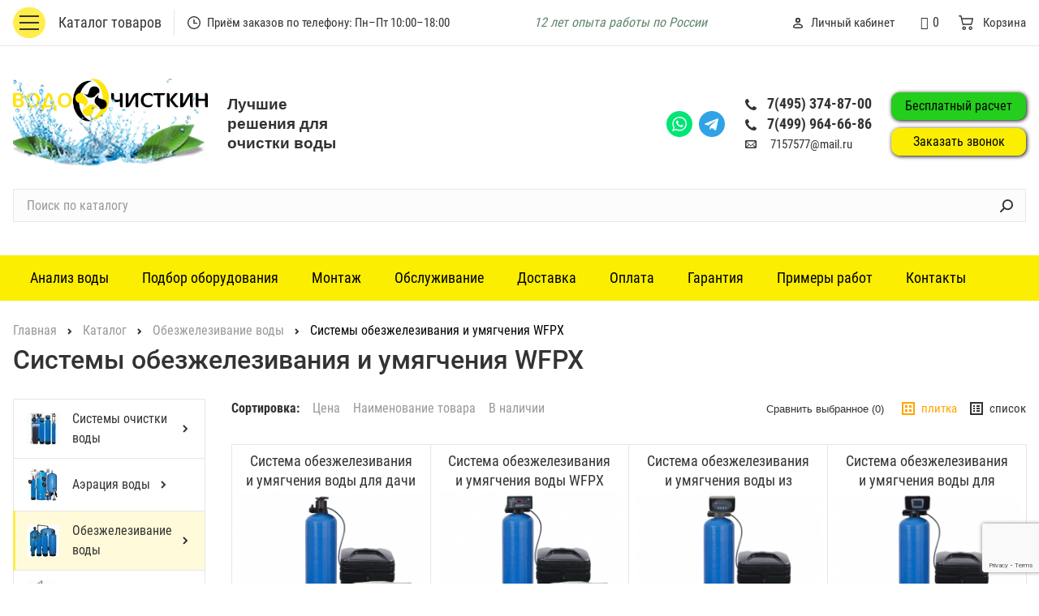

--- FILE ---
content_type: text/html; charset=utf-8
request_url: https://vodoochistkin.ru/catalog/obezzhelezivanie-vody/sistemy-obezzhelezivaniya-i-umyagcheniya-wfpx/
body_size: 22369
content:

<!DOCTYPE html>
<html class="page" lang="ru">
<head>
<link rel="stylesheet" href="https://vodoochistkin.ru/cache/css/6abe1b7ed0dd7732e481b04954194195.css" type="text/css" media="screen" title="stylesheet" charset="utf-8">
<meta name="robots" content="all"><title>Системы обезжелезивания и умягчения воды WFPX от 18 500 руб!</title>
<meta charset="utf-8">
<meta http-equiv="Content-Type" content="text/html; charset=utf-8">
<meta name="description" content="Системы обезжелезивания и умягчения воды из скважины или колодца для дома, дачи или коттеджа WFPX. Большой выбор комплектаций.  ">
<meta name="keywords" content="системы обезжелезивания и умягчения, системы обезжелезивания и умягчения воды, системы обезжелезивания и умягчения купить, системы обезжелезивания и умягчения цена, системы обезжелезивания и умягчения из скважины, системы обезжелезивания и умягчения ">
  <link rel="icon" href="https://vodoochistkin.ru/custom/my/img/favicon.png" type="image/x-icon">
  <meta name="viewport" content="width=device-width, initial-scale=1">
  <meta http-equiv="x-ua-compatible" content="ie=edge">
  <meta name="format-detection" content="telephone=no">
  <meta name="format-detection" content="date=no">
  <meta name="format-detection" content="address=no">
  <meta name="format-detection" content="email=no">
  <meta content="notranslate" name="google">
  <link rel="preload" href="https://vodoochistkin.ru/" as="font" type="font/woff2" crossorigin>
  <link href="https://vodoochistkin.ru/cache/css/46fba19af1be32f34a3366f509ced948.css" rel="stylesheet" type="text/css">
    <script type="text/javascript" >
       (function(m,e,t,r,i,k,a){m[i]=m[i]||function(){(m[i].a=m[i].a||[]).push(arguments)};
       m[i].l=1*new Date();k=e.createElement(t),a=e.getElementsByTagName(t)[0],k.async=1,k.src=r,a.parentNode.insertBefore(k,a)})
       (window, document, "script", "https://mc.yandex.ru/metrika/tag.js", "ym");
       ym(70579855, "init", {
            clickmap:true,
            trackLinks:true,
            accurateTrackBounce:true
       });
    </script>
    <noscript><div><img src="https://mc.yandex.ru/watch/70579855" style="position:absolute; left:-9999px;" alt="" /></div></noscript>
</head>
  <body  class="page__body">
    <div class="page__canvas">
<header class="header  page__header header__js" role="banner">
  <div class="header__top">
    <div class="header__wrapper">
      <div class="header__row">
        <nav class="menu-mobile  header__menu-mobile"><ul><li><a href="https://vodoochistkin.ru/catalog/">Каталог</a><ul><li><a href="https://vodoochistkin.ru/catalog/aeratsiya-vody/">Аэрация воды</a><ul><li><a href="https://vodoochistkin.ru/catalog/aeratsiya-vody/aeratsionnye-kolonny/">Аэрационные колонны</a></li><li><a href="https://vodoochistkin.ru/catalog/aeratsiya-vody/sistemy-napornoj-aehracii-vody/">Системы напорной аэрации воды</a></li><li><a href="https://vodoochistkin.ru/catalog/aeratsiya-vody/beznapornye-stantsii-aeratsii-vody/">Безнапорные станции аэрации воды</a></li><li><a href="https://vodoochistkin.ru/catalog/aeratsiya-vody/filtry-aeratsii-vody-nepreryvnogo-deystviya/">Фильтры аэрации воды непрерывного действия</a></li><li><a href="https://vodoochistkin.ru/catalog/aeratsiya-vody/ustanovki-aeratsii-vody-oxydouble/">Установки аэрации воды OXYDOUBLE</a></li><li><a href="https://vodoochistkin.ru/catalog/aeratsiya-vody/promyshlennye-kompleksy-aeratsii-vody/">Промышленные комплексы аэрации воды</a></li><li><a href="https://vodoochistkin.ru/catalog/aeratsiya-vody/komplektuyuschie-dlya-aeratsii-vody/">Комплектующие для аэрации воды</a></li><li><a href="https://vodoochistkin.ru/catalog/aeratsiya-vody/aeratsionnye-truby-dlya-vody/">Аэрационные трубы для воды</a></li></ul></li><li><a href="https://vodoochistkin.ru/catalog/obezzhelezivanie-vody/">Обезжелезивание воды</a><ul><li><a href="https://vodoochistkin.ru/catalog/obezzhelezivanie-vody/obezzhelezivateli-vody-wftr/">Обезжелезиватели воды WFTR</a></li><li><a href="https://vodoochistkin.ru/catalog/obezzhelezivanie-vody/filtry-dlya-vody-ot-zheleza-wfbr/">Фильтры для воды от железа WFBR</a></li><li><a href="https://vodoochistkin.ru/catalog/obezzhelezivanie-vody/filtry-dlya-ochistki-vody-ot-zheleza-wfsr/">Фильтры для очистки воды от железа WFSR</a></li><li><a href="https://vodoochistkin.ru/catalog/obezzhelezivanie-vody/filtry-obezzhelezivaniya-vody-wfes/">Фильтры обезжелезивания воды WFES</a></li><li><a href="https://vodoochistkin.ru/catalog/obezzhelezivanie-vody/stantsii-obezzhelezivaniya-vody-mixmaster/">Станции обезжелезивания воды MIXMASTER</a></li><li><a href="https://vodoochistkin.ru/catalog/obezzhelezivanie-vody/filtry-dlya-vody-geyzer-aquachief/">Фильтры для воды Гейзер Aquachief</a></li><li><a href="https://vodoochistkin.ru/catalog/obezzhelezivanie-vody/filtry-obezzhelezivaniya-i-umyagcheniya-wffs/">Фильтры обезжелезивания и умягчения WFFS</a></li><li><a href="https://vodoochistkin.ru/catalog/obezzhelezivanie-vody/sistemy-obezzhelezivaniya-i-umyagcheniya-wfpx/">Системы обезжелезивания и умягчения WFPX</a></li><li><a href="https://vodoochistkin.ru/catalog/obezzhelezivanie-vody/ustanovki-obezzhelezivaniya-vody-wfef/">Установки обезжелезивания воды WFEF</a></li><li><a href="https://vodoochistkin.ru/catalog/obezzhelezivanie-vody/filtry-udaleniya-zheleza-iz-vody-wfgs/">Фильтры удаления железа из воды WFGS</a></li><li><a href="https://vodoochistkin.ru/catalog/obezzhelezivanie-vody/kabinetnye-filtry-dlya-vody/">Кабинетные фильтры для воды</a></li><li><a href="https://vodoochistkin.ru/catalog/obezzhelezivanie-vody/promyshlennoe-obezzhelezivanie-vody/">Промышленное обезжелезивание воды</a></li></ul></li><li><a href="https://vodoochistkin.ru/catalog/sistemy-ochistki-vody/">Системы очистки воды</a><ul><li><a href="https://vodoochistkin.ru/catalog/sistemy-ochistki-vody/sistemy-ochistki-vody-dlya-doma/">Системы очистки воды для дома</a></li><li><a href="https://vodoochistkin.ru/catalog/sistemy-ochistki-vody/sistemy-ochistki-vody-dlya-dachi/">Системы очистки воды для дачи</a></li><li><a href="https://vodoochistkin.ru/catalog/sistemy-ochistki-vody/sistemy-ochistki-vody-dlya-kvartiry/">Системы очистки воды для квартиры</a></li><li><a href="https://vodoochistkin.ru/catalog/sistemy-ochistki-vody/sistemy-ochistki-vody-dlya-kotelnoy/">Системы очистки воды для котельной</a></li><li><a href="https://vodoochistkin.ru/catalog/sistemy-ochistki-vody/ochistka-vody-iz-skvazhiny/">Очистка воды из скважины</a></li><li><a href="https://vodoochistkin.ru/catalog/sistemy-ochistki-vody/ochistka-vody-iz-kolodtsa/">Очистка воды из колодца</a></li><li><a href="https://vodoochistkin.ru/catalog/sistemy-ochistki-vody/promyshlennye-sistemy-ochistki-vody/">Промышленные системы очистки воды</a></li><li><a href="https://vodoochistkin.ru/catalog/sistemy-ochistki-vody/modulnye-sistemy-ochistki-vody/">Модульные системы очистки воды</a><ul><li><a href="https://vodoochistkin.ru/catalog/sistemy-ochistki-vody/modulnye-sistemy-ochistki-vody/tretiy-uroveno/">Третий уровено</a></li></ul></li></ul></li><li><a href="https://vodoochistkin.ru/catalog/umyagchenie-vody/">Умягчение воды</a><ul><li><a href="https://vodoochistkin.ru/catalog/umyagchenie-vody/umyagchiteli-vody-wsf/">Умягчители воды WSF</a><ul><li><a href="https://vodoochistkin.ru/catalog/umyagchenie-vody/umyagchiteli-vody-wsf/filtry-smyagcheniya-vody-wsdw/">Фильтры смягчения воды WSDW</a></li></ul></li><li><a href="https://vodoochistkin.ru/catalog/umyagchenie-vody/sistemy-umyagcheniya-vody-wscn/">Системы умягчения воды WSCN</a></li><li><a href="https://vodoochistkin.ru/catalog/umyagchenie-vody/filtry-dlya-zhestkoy-vody-wslw/">Фильтры для жесткой воды WSLW</a></li><li><a href="https://vodoochistkin.ru/catalog/umyagchenie-vody/ustanovki-umyagcheniya-nepreryvnogo-deystviya-twin/">Установки умягчения непрерывного действия TWIN</a></li><li><a href="https://vodoochistkin.ru/catalog/umyagchenie-vody/sistemy-umyagcheniya-i-obezzhelezivaniya-vody-twin/">Системы умягчения и обезжелезивания воды TWIN</a></li><li><a href="https://vodoochistkin.ru/catalog/umyagchenie-vody/kabinetnye-umyagchiteli-vody/">Кабинетные умягчители воды</a></li><li><a href="https://vodoochistkin.ru/catalog/umyagchenie-vody/promyshlennye-sistemy-filtrov-umyagcheniya-vody/">Промышленные системы фильтров умягчения воды</a></li></ul></li><li><a href="https://vodoochistkin.ru/catalog/stantsii-dozatsii/">Станции дозации</a><ul><li><a href="https://vodoochistkin.ru/catalog/stantsii-dozatsii/stantsii-dozirovaniya/">Станции дозирования</a></li><li><a href="https://vodoochistkin.ru/catalog/stantsii-dozatsii/doziruyuschie-nasosy/">Дозирующие насосы</a></li><li><a href="https://vodoochistkin.ru/catalog/stantsii-dozatsii/yomkosti-dlya-reagentov/">Ёмкости для реагентов</a></li><li><a href="https://vodoochistkin.ru/catalog/stantsii-dozatsii/reagenty-dlya-vody/">Реагенты для воды</a></li></ul></li><li><a href="https://vodoochistkin.ru/catalog/grubaya-ochistka-vody/">Грубая очистка воды</a><ul><li><a href="https://vodoochistkin.ru/catalog/grubaya-ochistka-vody/setchatye-filtry/">Сетчатые фильтры</a></li><li><a href="https://vodoochistkin.ru/catalog/grubaya-ochistka-vody/kartridzhnye-filtry/">Картриджные фильтры</a></li><li><a href="https://vodoochistkin.ru/catalog/grubaya-ochistka-vody/meshochnye-filtry/">Мешочные фильтры</a></li><li><a href="https://vodoochistkin.ru/catalog/grubaya-ochistka-vody/diskovye-filtry/">Дисковые фильтры</a></li><li><a href="https://vodoochistkin.ru/catalog/grubaya-ochistka-vody/multipatronnye-filtry/">Мультипатронные фильтры</a></li><li><a href="https://vodoochistkin.ru/catalog/grubaya-ochistka-vody/smennye-kartridzhi/">Сменные картриджи</a></li></ul></li><li><a href="https://vodoochistkin.ru/catalog/obratnyy-osmos/">Обратный осмос</a><ul><li><a href="https://vodoochistkin.ru/catalog/obratnyy-osmos/sistemy-obratnogo-osmosa-osmos-ro/">Системы обратного осмоса OSMOS RO</a></li><li><a href="https://vodoochistkin.ru/catalog/obratnyy-osmos/ustanovki-obratnogo-osmosa-awt/">Установки обратного осмоса AWT</a></li><li><a href="https://vodoochistkin.ru/catalog/obratnyy-osmos/obratnye-osmosy-geyzer/">Обратные осмосы Гейзер</a></li><li><a href="https://vodoochistkin.ru/catalog/obratnyy-osmos/stantsii-obratnogo-osmosa-aquapro/">Станции обратного осмоса Aquapro</a></li><li><a href="https://vodoochistkin.ru/catalog/obratnyy-osmos/filtry-obratnogo-osmosa/">Фильтры обратного осмоса</a></li><li><a href="https://vodoochistkin.ru/catalog/obratnyy-osmos/membrany-obratnogo-osmosa/">Мембраны обратного осмоса</a></li><li><a href="https://vodoochistkin.ru/catalog/obratnyy-osmos/korpusy-membran-obratnogo-osmosa/">Корпусы мембран обратного осмоса</a></li><li><a href="https://vodoochistkin.ru/catalog/obratnyy-osmos/komplektuyuschie-dlya-obratnogo-osmosa/">Комплектующие для обратного осмоса</a></li></ul></li><li><a href="https://vodoochistkin.ru/catalog/obezzarazhivanie-vody/">Обеззараживание воды</a><ul><li><a href="https://vodoochistkin.ru/catalog/obezzarazhivanie-vody/ustanovki-uf-obezzarazhivaniya-vody-uv/">Установки уф обеззараживания воды UV</a><ul><li><a href="https://vodoochistkin.ru/catalog/obezzarazhivanie-vody/ustanovki-uf-obezzarazhivaniya-vody-top-aqua/uf-sterilizatory-vody-aquapro/">УФ стерилизаторы воды Aquapro</a></li></ul></li><li><a href="https://vodoochistkin.ru/catalog/obezzarazhivanie-vody/ultrafioletovye-lampy-dlya-vody-wonder/">Ультрафиолетовые лампы для воды Wonder</a></li><li><a href="https://vodoochistkin.ru/catalog/obezzarazhivanie-vody/ustanovki-ultrafioletovogo-obezzarazhivaniya-vody-udv/">Установки ультрафиолетового обеззараживания воды УДВ</a><ul><li><a href="https://vodoochistkin.ru/catalog/obezzarazhivanie-vody/ustanovki-ultrafioletovogo-obezzarazhivaniya-vody-udv/bloki-pitaniya-balasty/">Блоки питания (баласты)</a></li></ul></li><li><a href="https://vodoochistkin.ru/catalog/obezzarazhivanie-vody/smennye-uf-lampy/">Сменные УФ лампы</a></li><li><a href="https://vodoochistkin.ru/catalog/obezzarazhivanie-vody/kvartsevye-trubki/">Кварцевые трубки</a></li><li><a href="https://vodoochistkin.ru/catalog/obezzarazhivanie-vody/uplotnitelnye-koltsa-i-komplektuyuschie/">Уплотнительные кольца и комплектующие</a></li></ul></li><li><a href="https://vodoochistkin.ru/catalog/filtruyuschie-materialy-i-zasypki/">Фильтрующие материалы и засыпки</a><ul><li><a href="https://vodoochistkin.ru/catalog/filtruyuschie-materialy-i-zasypki/zasypki-dlya-obezzhelezivaniya-vody/">Засыпки для обезжелезивания воды</a></li><li><a href="https://vodoochistkin.ru/catalog/filtruyuschie-materialy-i-zasypki/ionoobmennye-smoly-dlya-umyagcheniya/">Ионообменные смолы для умягчения</a></li><li><a href="https://vodoochistkin.ru/catalog/filtruyuschie-materialy-i-zasypki/smoly-dlya-umyagcheniya-i-obezzhelezivaniya/">Смолы для умягчения и обезжелезивания</a></li><li><a href="https://vodoochistkin.ru/catalog/filtruyuschie-materialy-i-zasypki/anionoobmennye-smoly/">Анионообменные смолы</a></li><li><a href="https://vodoochistkin.ru/catalog/filtruyuschie-materialy-i-zasypki/ugli-dlya-filtrov/">Угли для фильтров</a></li><li><a href="https://vodoochistkin.ru/catalog/filtruyuschie-materialy-i-zasypki/kvartsevyy-pesok-i-zasypki-dlya-filtrov-osvetleniya/">Кварцевый песок и засыпки для фильтров осветления</a></li><li><a href="https://vodoochistkin.ru/catalog/filtruyuschie-materialy-i-zasypki/raskhodnye-i-vosstanovitelnye-reagenty/">Расходные и восстановительные реагенты</a></li><li><a href="https://vodoochistkin.ru/catalog/filtruyuschie-materialy-i-zasypki/komplekty-zasypok-dlya-filtrov/">Комплекты засыпок для фильтров</a></li></ul></li><li><a href="https://vodoochistkin.ru/catalog/oborudovanie-dlya-ochistki-vody/">Оборудование для очистки воды</a><ul><li><a href="https://vodoochistkin.ru/catalog/oborudovanie-dlya-ochistki-vody/klapany-clack/">Клапаны Clack</a></li><li><a href="https://vodoochistkin.ru/catalog/oborudovanie-dlya-ochistki-vody/klapany-runxin/">Клапаны Runxin</a></li><li><a href="https://vodoochistkin.ru/catalog/oborudovanie-dlya-ochistki-vody/klapany-autotrol/">Клапаны Autotrol</a></li><li><a href="https://vodoochistkin.ru/catalog/oborudovanie-dlya-ochistki-vody/kontrollery-upravleniya-filtrami/">Контроллеры управления фильтрами</a></li><li><a href="https://vodoochistkin.ru/catalog/oborudovanie-dlya-ochistki-vody/korpusy-kolonny-dlya-filtrov/">Корпусы (колонны) для фильтров</a></li><li><a href="https://vodoochistkin.ru/catalog/oborudovanie-dlya-ochistki-vody/solevye-baki/">Солевые баки</a></li><li><a href="https://vodoochistkin.ru/catalog/oborudovanie-dlya-ochistki-vody/dozatsiya-i-stantsii-dozirovaniya/">Дозация и станции дозирования</a></li><li><a href="https://vodoochistkin.ru/catalog/oborudovanie-dlya-ochistki-vody/kollektory-i-distribyutory-drs/">Коллекторы и дистрибьюторы (ДРС)</a></li><li><a href="https://vodoochistkin.ru/catalog/oborudovanie-dlya-ochistki-vody/termochekhly-dlya-filtrov/">Термочехлы для фильтров</a></li></ul></li><li><a href="https://vodoochistkin.ru/catalog/obezzarazhivanie-vody/ultrafioletovye-lampy-dlya-vody-sterilizer/">Ультрафиолетовые лампы для воды STERILIZER</a></li><li><a href="https://vodoochistkin.ru/catalog/osvetlenie-vody/">Осветление воды</a></li></ul></li><li><a href="https://vodoochistkin.ru/photo/">Примеры работ</a></li><li><a href="https://vodoochistkin.ru/podbor-oborudovaniya/">Подбор оборудования</a></li><li><a href="https://vodoochistkin.ru/about/">О нас</a></li><li><a href="https://vodoochistkin.ru/delivery/">Доставка</a></li><li><a href="https://vodoochistkin.ru/payment/">Оплата</a></li><li><a href="https://vodoochistkin.ru/garantiya/">Гарантия</a></li><li><a href="https://vodoochistkin.ru/clauses/">Статьи</a></li><li><a href="https://vodoochistkin.ru/analiz-vody/">Анализ воды</a></li><li><a href="https://vodoochistkin.ru/kontakty/">Контакты</a></li><li><a href="https://vodoochistkin.ru/montazh/">Монтаж</a></li><li><a href="https://vodoochistkin.ru/obsluzhivanie/">Обслуживание</a></li></ul></nav>
        <nav class="menu-catalog  header__menu-catalog">
  <a href="https://vodoochistkin.ru/catalog/" class="menu-catalog__togle">
    <div class="menu-catalog__circle">
      <div class="menu-catalog__hamburger"></div>
    </div>
    <div class="menu-catalog__title">Каталог товаров</div>
  </a>
  <div class="menu-catalog__wrapper">
    <div class="menu-catalog__inner">
      <ul class="menu-catalog__list"> <li class="menu-catalog__item"><a class="menu-catalog__link" href="https://vodoochistkin.ru/catalog/sistemy-ochistki-vody/"><span class="menu-catalog__icon"><img src="/userfls/menu/menu/605_sistemy-ochistki-vody.jpg" alt="Системы очистки воды" title="Системы очистки воды"></span><div class="menu-catalog__text">Системы очистки воды</div><svg class="menu-catalog__arrow" width="16" height="16">
      <use xmlns:xlink="http://www.w3.org/1999/xlink" xlink:href="#dropdown-arrow"></use>
    </svg></a><div class="menu-catalog__inner-sub">
  <ul class="menu-catalog__list-sub"> <li class="menu-catalog__item-sub"><a class="menu-catalog__link-sub" href="https://vodoochistkin.ru/catalog/sistemy-ochistki-vody/sistemy-ochistki-vody-dlya-doma/"><div class="menu-catalog__text-sub">Системы очистки воды для дома</div></a></li> <li class="menu-catalog__item-sub"><a class="menu-catalog__link-sub" href="https://vodoochistkin.ru/catalog/sistemy-ochistki-vody/sistemy-ochistki-vody-dlya-dachi/"><div class="menu-catalog__text-sub">Системы очистки воды для дачи</div></a></li> <li class="menu-catalog__item-sub"><a class="menu-catalog__link-sub" href="https://vodoochistkin.ru/catalog/sistemy-ochistki-vody/sistemy-ochistki-vody-dlya-kvartiry/"><div class="menu-catalog__text-sub">Системы очистки воды для квартиры</div></a></li> <li class="menu-catalog__item-sub"><a class="menu-catalog__link-sub" href="https://vodoochistkin.ru/catalog/sistemy-ochistki-vody/sistemy-ochistki-vody-dlya-kotelnoy/"><div class="menu-catalog__text-sub">Системы очистки воды для котельной</div></a></li> <li class="menu-catalog__item-sub"><a class="menu-catalog__link-sub" href="https://vodoochistkin.ru/catalog/sistemy-ochistki-vody/ochistka-vody-iz-skvazhiny/"><div class="menu-catalog__text-sub">Очистка воды из скважины</div></a></li> <li class="menu-catalog__item-sub"><a class="menu-catalog__link-sub" href="https://vodoochistkin.ru/catalog/sistemy-ochistki-vody/ochistka-vody-iz-kolodtsa/"><div class="menu-catalog__text-sub">Очистка воды из колодца</div></a></li> <li class="menu-catalog__item-sub"><a class="menu-catalog__link-sub" href="https://vodoochistkin.ru/catalog/sistemy-ochistki-vody/promyshlennye-sistemy-ochistki-vody/"><div class="menu-catalog__text-sub">Промышленные системы очистки воды</div></a></li> <li class="menu-catalog__item-sub"><a class="menu-catalog__link-sub" href="https://vodoochistkin.ru/catalog/sistemy-ochistki-vody/modulnye-sistemy-ochistki-vody/"><div class="menu-catalog__text-sub">Модульные системы очистки воды</div><svg class="menu-catalog__arrow" width="16" height="16">
        <use xmlns:xlink="http://www.w3.org/1999/xlink" xlink:href="#dropdown-arrow"></use>
      </svg></a><div class="menu-catalog__inner-sub">
  <ul class="menu-catalog__list-sub"> <li class="menu-catalog__item-sub"><a class="menu-catalog__link-sub" href="https://vodoochistkin.ru/catalog/sistemy-ochistki-vody/modulnye-sistemy-ochistki-vody/tretiy-uroveno/"><div class="menu-catalog__text-sub">Третий уровено</div></a></li></ul>
</div></li></ul>
</div></li> <li class="menu-catalog__item"><a class="menu-catalog__link" href="https://vodoochistkin.ru/catalog/aeratsiya-vody/"><span class="menu-catalog__icon"><img src="/userfls/menu/menu/119_aeratsiya-vody.png" alt="Аэрация воды" title="Аэрация воды"></span><div class="menu-catalog__text">Аэрация воды</div><svg class="menu-catalog__arrow" width="16" height="16">
      <use xmlns:xlink="http://www.w3.org/1999/xlink" xlink:href="#dropdown-arrow"></use>
    </svg></a><div class="menu-catalog__inner-sub">
  <ul class="menu-catalog__list-sub"> <li class="menu-catalog__item-sub"><a class="menu-catalog__link-sub" href="https://vodoochistkin.ru/catalog/aeratsiya-vody/aeratsionnye-kolonny/"><span class="menu-catalog__icon"><img src="/userfls/menu/menu/2316_aeratsionnye-kolonny.png" alt="Аэрационные колонны" title="Аэрационные колонны"></span><div class="menu-catalog__text-sub">Аэрационные колонны</div></a></li> <li class="menu-catalog__item-sub"><a class="menu-catalog__link-sub" href="https://vodoochistkin.ru/catalog/aeratsiya-vody/sistemy-napornoj-aehracii-vody/"><span class="menu-catalog__icon"><img src="/userfls/menu/menu/2391_sistemy-napornoy-aeratsii-v.png" alt="Системы напорной аэрации воды" title="Системы напорной аэрации воды"></span><div class="menu-catalog__text-sub">Системы напорной аэрации воды</div></a></li> <li class="menu-catalog__item-sub"><a class="menu-catalog__link-sub" href="https://vodoochistkin.ru/catalog/aeratsiya-vody/beznapornye-stantsii-aeratsii-vody/"><span class="menu-catalog__icon"><img src="/userfls/menu/menu/188_beznapornye-stantsii-aeratsi.png" alt="Безнапорные станции аэрации воды" title="Безнапорные станции аэрации воды"></span><div class="menu-catalog__text-sub">Безнапорные станции аэрации воды</div></a></li> <li class="menu-catalog__item-sub"><a class="menu-catalog__link-sub" href="https://vodoochistkin.ru/catalog/aeratsiya-vody/filtry-aeratsii-vody-nepreryvnogo-deystviya/"><span class="menu-catalog__icon"><img src="/userfls/menu/menu/1406_filtry-aeratsii-vody-nepre.png" alt="Фильтры аэрации воды непрерывного действия" title="Фильтры аэрации воды непрерывного действия"></span><div class="menu-catalog__text-sub">Фильтры аэрации воды непрерывного действия</div></a></li> <li class="menu-catalog__item-sub"><a class="menu-catalog__link-sub" href="https://vodoochistkin.ru/catalog/aeratsiya-vody/ustanovki-aeratsii-vody-oxydouble/"><span class="menu-catalog__icon"><img src="/userfls/menu/menu/1407_ustanovki-aeratsii-vody-oxydoub.png" alt="Установки аэрации воды OXYDOUBLE" title="Установки аэрации воды OXYDOUBLE"></span><div class="menu-catalog__text-sub">Установки аэрации воды OXYDOUBLE</div></a></li> <li class="menu-catalog__item-sub"><a class="menu-catalog__link-sub" href="https://vodoochistkin.ru/catalog/aeratsiya-vody/promyshlennye-kompleksy-aeratsii-vody/"><div class="menu-catalog__text-sub">Промышленные комплексы аэрации воды</div></a></li> <li class="menu-catalog__item-sub"><a class="menu-catalog__link-sub" href="https://vodoochistkin.ru/catalog/aeratsiya-vody/aeratsionnye-truby-dlya-vody/"><span class="menu-catalog__icon"><img src="/userfls/menu/menu/1380_aeratsionnaya-truba-atr-90.png" alt="Аэрационные трубы для воды" title="Аэрационные трубы для воды"></span><div class="menu-catalog__text-sub">Аэрационные трубы для воды</div></a></li> <li class="menu-catalog__item-sub"><a class="menu-catalog__link-sub" href="https://vodoochistkin.ru/catalog/aeratsiya-vody/komplektuyuschie-dlya-aeratsii-vody/"><span class="menu-catalog__icon"><img src="/userfls/menu/menu/1408_komplektuyuschie-dlya-aeratsii-.jpg" alt="Комплектующие для аэрации воды" title="Комплектующие для аэрации воды"></span><div class="menu-catalog__text-sub">Комплектующие для аэрации воды</div></a></li></ul>
</div></li><li class="menu-catalog__item  menu-catalog__item--active"><a class="menu-catalog__link" href="https://vodoochistkin.ru/catalog/obezzhelezivanie-vody/"><span class="menu-catalog__icon"><img src="/userfls/menu/menu/121_obezzhelezivanie-vody.jpg" alt="Обезжелезивание воды" title="Обезжелезивание воды"></span><div class="menu-catalog__text">Обезжелезивание воды</div><svg class="menu-catalog__arrow" width="16" height="16">
      <use xmlns:xlink="http://www.w3.org/1999/xlink" xlink:href="#dropdown-arrow"></use>
    </svg></a><div class="menu-catalog__inner-sub">
  <ul class="menu-catalog__list-sub"> <li class="menu-catalog__item-sub"><a class="menu-catalog__link-sub" href="https://vodoochistkin.ru/catalog/obezzhelezivanie-vody/obezzhelezivateli-vody-wftr/"><div class="menu-catalog__text-sub">Обезжелезиватели воды WFTR</div></a></li> <li class="menu-catalog__item-sub"><a class="menu-catalog__link-sub" href="https://vodoochistkin.ru/catalog/obezzhelezivanie-vody/filtry-dlya-vody-ot-zheleza-wfbr/"><div class="menu-catalog__text-sub">Фильтры для воды от железа WFBR</div></a></li> <li class="menu-catalog__item-sub"><a class="menu-catalog__link-sub" href="https://vodoochistkin.ru/catalog/obezzhelezivanie-vody/filtry-dlya-ochistki-vody-ot-zheleza-wfsr/"><div class="menu-catalog__text-sub">Фильтры для очистки воды от железа WFSR</div></a></li> <li class="menu-catalog__item-sub"><a class="menu-catalog__link-sub" href="https://vodoochistkin.ru/catalog/obezzhelezivanie-vody/filtry-obezzhelezivaniya-vody-wfes/"><div class="menu-catalog__text-sub">Фильтры обезжелезивания воды WFES</div></a></li> <li class="menu-catalog__item-sub"><a class="menu-catalog__link-sub" href="https://vodoochistkin.ru/catalog/obezzhelezivanie-vody/stantsii-obezzhelezivaniya-vody-mixmaster/"><div class="menu-catalog__text-sub">Станции обезжелезивания воды MIXMASTER</div></a></li> <li class="menu-catalog__item-sub"><a class="menu-catalog__link-sub" href="https://vodoochistkin.ru/catalog/obezzhelezivanie-vody/filtry-dlya-vody-geyzer-aquachief/"><div class="menu-catalog__text-sub">Фильтры для воды Гейзер Aquachief</div></a></li><li class="menu-catalog__item-sub  menu-catalog__item-sub--active"><a class="menu-catalog__link-sub" href="https://vodoochistkin.ru/catalog/obezzhelezivanie-vody/sistemy-obezzhelezivaniya-i-umyagcheniya-wfpx/"><div class="menu-catalog__text-sub">Системы обезжелезивания и умягчения WFPX</div></a></li> <li class="menu-catalog__item-sub"><a class="menu-catalog__link-sub" href="https://vodoochistkin.ru/catalog/obezzhelezivanie-vody/filtry-obezzhelezivaniya-i-umyagcheniya-wffs/"><div class="menu-catalog__text-sub">Фильтры обезжелезивания и умягчения WFFS</div></a></li> <li class="menu-catalog__item-sub"><a class="menu-catalog__link-sub" href="https://vodoochistkin.ru/catalog/obezzhelezivanie-vody/ustanovki-obezzhelezivaniya-vody-wfef/"><div class="menu-catalog__text-sub">Установки обезжелезивания воды WFEF</div></a></li> <li class="menu-catalog__item-sub"><a class="menu-catalog__link-sub" href="https://vodoochistkin.ru/catalog/obezzhelezivanie-vody/filtry-udaleniya-zheleza-iz-vody-wfgs/"><div class="menu-catalog__text-sub">Фильтры удаления железа из воды WFGS</div></a></li> <li class="menu-catalog__item-sub"><a class="menu-catalog__link-sub" href="https://vodoochistkin.ru/catalog/obezzhelezivanie-vody/kabinetnye-filtry-dlya-vody/"><div class="menu-catalog__text-sub">Кабинетные фильтры для воды</div></a></li> <li class="menu-catalog__item-sub"><a class="menu-catalog__link-sub" href="https://vodoochistkin.ru/catalog/obezzhelezivanie-vody/promyshlennoe-obezzhelezivanie-vody/"><div class="menu-catalog__text-sub">Промышленное обезжелезивание воды</div></a></li></ul>
</div></li> <li class="menu-catalog__item"><a class="menu-catalog__link" href="https://vodoochistkin.ru/catalog/umyagchenie-vody/"><span class="menu-catalog__icon"><img src="/userfls/menu/menu/606_umyagchenie-vody.jpg" alt="Умягчение воды" title="Умягчение воды"></span><div class="menu-catalog__text">Умягчение воды</div><svg class="menu-catalog__arrow" width="16" height="16">
      <use xmlns:xlink="http://www.w3.org/1999/xlink" xlink:href="#dropdown-arrow"></use>
    </svg></a><div class="menu-catalog__inner-sub">
  <ul class="menu-catalog__list-sub"> <li class="menu-catalog__item-sub"><a class="menu-catalog__link-sub" href="https://vodoochistkin.ru/catalog/umyagchenie-vody/umyagchiteli-vody-wsf/"><div class="menu-catalog__text-sub">Умягчители воды WSF</div></a></li> <li class="menu-catalog__item-sub"><a class="menu-catalog__link-sub" href="https://vodoochistkin.ru/catalog/umyagchenie-vody/sistemy-umyagcheniya-vody-wscn/"><div class="menu-catalog__text-sub">Системы умягчения воды WSCN</div></a></li> <li class="menu-catalog__item-sub"><a class="menu-catalog__link-sub" href="https://vodoochistkin.ru/catalog/umyagchenie-vody/umyagchiteli-vody-wsf/filtry-smyagcheniya-vody-wsdw/"><div class="menu-catalog__text-sub">Фильтры смягчения воды WSDW</div></a></li> <li class="menu-catalog__item-sub"><a class="menu-catalog__link-sub" href="https://vodoochistkin.ru/catalog/umyagchenie-vody/filtry-dlya-zhestkoy-vody-wslw/"><div class="menu-catalog__text-sub">Фильтры для жесткой воды WSLW</div></a></li> <li class="menu-catalog__item-sub"><a class="menu-catalog__link-sub" href="https://vodoochistkin.ru/catalog/umyagchenie-vody/ustanovki-umyagcheniya-nepreryvnogo-deystviya-twin/"><div class="menu-catalog__text-sub">Установки умягчения непрерывного действия TWIN</div></a></li> <li class="menu-catalog__item-sub"><a class="menu-catalog__link-sub" href="https://vodoochistkin.ru/catalog/umyagchenie-vody/sistemy-umyagcheniya-i-obezzhelezivaniya-vody-twin/"><div class="menu-catalog__text-sub">Системы умягчения и обезжелезивания воды TWIN</div></a></li> <li class="menu-catalog__item-sub"><a class="menu-catalog__link-sub" href="https://vodoochistkin.ru/catalog/umyagchenie-vody/kabinetnye-umyagchiteli-vody/"><div class="menu-catalog__text-sub">Кабинетные умягчители воды</div></a></li> <li class="menu-catalog__item-sub"><a class="menu-catalog__link-sub" href="https://vodoochistkin.ru/catalog/umyagchenie-vody/promyshlennye-sistemy-filtrov-umyagcheniya-vody/"><div class="menu-catalog__text-sub">Промышленные системы фильтров умягчения воды</div></a></li></ul>
</div></li> <li class="menu-catalog__item"><a class="menu-catalog__link" href="https://vodoochistkin.ru/catalog/stantsii-dozatsii/"><span class="menu-catalog__icon"><img src="/userfls/menu/menu/2/10642_stantsii-dozatsii.jpg" alt="Станции дозации" title="Станции дозации"></span><div class="menu-catalog__text">Станции дозации</div><svg class="menu-catalog__arrow" width="16" height="16">
      <use xmlns:xlink="http://www.w3.org/1999/xlink" xlink:href="#dropdown-arrow"></use>
    </svg></a><div class="menu-catalog__inner-sub">
  <ul class="menu-catalog__list-sub"> <li class="menu-catalog__item-sub"><a class="menu-catalog__link-sub" href="https://vodoochistkin.ru/catalog/stantsii-dozatsii/stantsii-dozirovaniya/"><div class="menu-catalog__text-sub">Станции дозирования</div></a></li> <li class="menu-catalog__item-sub"><a class="menu-catalog__link-sub" href="https://vodoochistkin.ru/catalog/stantsii-dozatsii/doziruyuschie-nasosy/"><div class="menu-catalog__text-sub">Дозирующие насосы</div></a></li> <li class="menu-catalog__item-sub"><a class="menu-catalog__link-sub" href="https://vodoochistkin.ru/catalog/stantsii-dozatsii/yomkosti-dlya-reagentov/"><div class="menu-catalog__text-sub">Ёмкости для реагентов</div></a></li> <li class="menu-catalog__item-sub"><a class="menu-catalog__link-sub" href="https://vodoochistkin.ru/catalog/stantsii-dozatsii/reagenty-dlya-vody/"><div class="menu-catalog__text-sub">Реагенты для воды</div></a></li></ul>
</div></li> <li class="menu-catalog__item"><a class="menu-catalog__link" href="https://vodoochistkin.ru/catalog/grubaya-ochistka-vody/"><span class="menu-catalog__icon"><img src="/userfls/menu/menu/607_grubaya-ochistka-vody.jpg" alt="Грубая очистка воды" title="Грубая очистка воды"></span><div class="menu-catalog__text">Грубая очистка воды</div><svg class="menu-catalog__arrow" width="16" height="16">
      <use xmlns:xlink="http://www.w3.org/1999/xlink" xlink:href="#dropdown-arrow"></use>
    </svg></a><div class="menu-catalog__inner-sub">
  <ul class="menu-catalog__list-sub"> <li class="menu-catalog__item-sub"><a class="menu-catalog__link-sub" href="https://vodoochistkin.ru/catalog/grubaya-ochistka-vody/setchatye-filtry/"><div class="menu-catalog__text-sub">Сетчатые фильтры</div></a></li> <li class="menu-catalog__item-sub"><a class="menu-catalog__link-sub" href="https://vodoochistkin.ru/catalog/grubaya-ochistka-vody/kartridzhnye-filtry/"><div class="menu-catalog__text-sub">Картриджные фильтры</div></a></li> <li class="menu-catalog__item-sub"><a class="menu-catalog__link-sub" href="https://vodoochistkin.ru/catalog/grubaya-ochistka-vody/meshochnye-filtry/"><div class="menu-catalog__text-sub">Мешочные фильтры</div></a></li> <li class="menu-catalog__item-sub"><a class="menu-catalog__link-sub" href="https://vodoochistkin.ru/catalog/grubaya-ochistka-vody/diskovye-filtry/"><div class="menu-catalog__text-sub">Дисковые фильтры</div></a></li> <li class="menu-catalog__item-sub"><a class="menu-catalog__link-sub" href="https://vodoochistkin.ru/catalog/grubaya-ochistka-vody/multipatronnye-filtry/"><div class="menu-catalog__text-sub">Мультипатронные фильтры</div></a></li> <li class="menu-catalog__item-sub"><a class="menu-catalog__link-sub" href="https://vodoochistkin.ru/catalog/grubaya-ochistka-vody/smennye-kartridzhi/"><div class="menu-catalog__text-sub">Сменные картриджи</div></a></li></ul>
</div></li> <li class="menu-catalog__item"><a class="menu-catalog__link" href="https://vodoochistkin.ru/catalog/obratnyy-osmos/"><span class="menu-catalog__icon"><img src="/userfls/menu/menu/608_obratnyy-osmos.jpg" alt="Обратный осмос" title="Обратный осмос"></span><div class="menu-catalog__text">Обратный осмос</div><svg class="menu-catalog__arrow" width="16" height="16">
      <use xmlns:xlink="http://www.w3.org/1999/xlink" xlink:href="#dropdown-arrow"></use>
    </svg></a><div class="menu-catalog__inner-sub">
  <ul class="menu-catalog__list-sub"> <li class="menu-catalog__item-sub"><a class="menu-catalog__link-sub" href="https://vodoochistkin.ru/catalog/obratnyy-osmos/sistemy-obratnogo-osmosa-osmos-ro/"><div class="menu-catalog__text-sub">Системы обратного осмоса OSMOS RO</div></a></li> <li class="menu-catalog__item-sub"><a class="menu-catalog__link-sub" href="https://vodoochistkin.ru/catalog/obratnyy-osmos/ustanovki-obratnogo-osmosa-awt/"><div class="menu-catalog__text-sub">Установки обратного осмоса AWT</div></a></li> <li class="menu-catalog__item-sub"><a class="menu-catalog__link-sub" href="https://vodoochistkin.ru/catalog/obratnyy-osmos/obratnye-osmosy-geyzer/"><div class="menu-catalog__text-sub">Обратные осмосы Гейзер</div></a></li> <li class="menu-catalog__item-sub"><a class="menu-catalog__link-sub" href="https://vodoochistkin.ru/catalog/obratnyy-osmos/stantsii-obratnogo-osmosa-aquapro/"><div class="menu-catalog__text-sub">Станции обратного осмоса Aquapro</div></a></li> <li class="menu-catalog__item-sub"><a class="menu-catalog__link-sub" href="https://vodoochistkin.ru/catalog/obratnyy-osmos/filtry-obratnogo-osmosa/"><div class="menu-catalog__text-sub">Фильтры обратного осмоса</div></a></li> <li class="menu-catalog__item-sub"><a class="menu-catalog__link-sub" href="https://vodoochistkin.ru/catalog/obratnyy-osmos/membrany-obratnogo-osmosa/"><div class="menu-catalog__text-sub">Мембраны обратного осмоса</div></a></li> <li class="menu-catalog__item-sub"><a class="menu-catalog__link-sub" href="https://vodoochistkin.ru/catalog/obratnyy-osmos/korpusy-membran-obratnogo-osmosa/"><div class="menu-catalog__text-sub">Корпусы мембран обратного осмоса</div></a></li> <li class="menu-catalog__item-sub"><a class="menu-catalog__link-sub" href="https://vodoochistkin.ru/catalog/obratnyy-osmos/komplektuyuschie-dlya-obratnogo-osmosa/"><div class="menu-catalog__text-sub">Комплектующие для обратного осмоса</div></a></li></ul>
</div></li> <li class="menu-catalog__item"><a class="menu-catalog__link" href="https://vodoochistkin.ru/catalog/obezzarazhivanie-vody/"><span class="menu-catalog__icon"><img src="/userfls/menu/menu/610_uf-lampy-dlya-vody.jpg" alt="Обеззараживание воды" title="Обеззараживание воды"></span><div class="menu-catalog__text">Обеззараживание воды</div><svg class="menu-catalog__arrow" width="16" height="16">
      <use xmlns:xlink="http://www.w3.org/1999/xlink" xlink:href="#dropdown-arrow"></use>
    </svg></a><div class="menu-catalog__inner-sub">
  <ul class="menu-catalog__list-sub"> <li class="menu-catalog__item-sub"><a class="menu-catalog__link-sub" href="https://vodoochistkin.ru/catalog/obezzarazhivanie-vody/ustanovki-uf-obezzarazhivaniya-vody-top-aqua/uf-sterilizatory-vody-aquapro/"><div class="menu-catalog__text-sub">УФ стерилизаторы воды Aquapro</div></a></li> <li class="menu-catalog__item-sub"><a class="menu-catalog__link-sub" href="https://vodoochistkin.ru/catalog/obezzarazhivanie-vody/ustanovki-uf-obezzarazhivaniya-vody-uv/"><div class="menu-catalog__text-sub">Установки уф обеззараживания воды UV</div></a></li> <li class="menu-catalog__item-sub"><a class="menu-catalog__link-sub" href="https://vodoochistkin.ru/catalog/obezzarazhivanie-vody/ustanovki-ultrafioletovogo-obezzarazhivaniya-vody-udv/"><div class="menu-catalog__text-sub">Установки ультрафиолетового обеззараживания воды УДВ</div></a></li> <li class="menu-catalog__item-sub"><a class="menu-catalog__link-sub" href="https://vodoochistkin.ru/catalog/obezzarazhivanie-vody/smennye-uf-lampy/"><div class="menu-catalog__text-sub">Сменные УФ лампы</div></a></li> <li class="menu-catalog__item-sub"><a class="menu-catalog__link-sub" href="https://vodoochistkin.ru/catalog/obezzarazhivanie-vody/kvartsevye-trubki/"><div class="menu-catalog__text-sub">Кварцевые трубки</div></a></li> <li class="menu-catalog__item-sub"><a class="menu-catalog__link-sub" href="https://vodoochistkin.ru/catalog/obezzarazhivanie-vody/ustanovki-ultrafioletovogo-obezzarazhivaniya-vody-udv/bloki-pitaniya-balasty/"><div class="menu-catalog__text-sub">Блоки питания (баласты)</div></a></li> <li class="menu-catalog__item-sub"><a class="menu-catalog__link-sub" href="https://vodoochistkin.ru/catalog/obezzarazhivanie-vody/uplotnitelnye-koltsa-i-komplektuyuschie/"><div class="menu-catalog__text-sub">Уплотнительные кольца и комплектующие</div></a></li></ul>
</div></li> <li class="menu-catalog__item"><a class="menu-catalog__link" href="https://vodoochistkin.ru/catalog/filtruyuschie-materialy-i-zasypki/"><span class="menu-catalog__icon"><img src="/userfls/menu/menu/609_filtruyuschie-zasypki.jpg" alt="Фильтрующие материалы и засыпки" title="Фильтрующие материалы и засыпки"></span><div class="menu-catalog__text">Фильтрующие материалы и засыпки</div><svg class="menu-catalog__arrow" width="16" height="16">
      <use xmlns:xlink="http://www.w3.org/1999/xlink" xlink:href="#dropdown-arrow"></use>
    </svg></a><div class="menu-catalog__inner-sub">
  <ul class="menu-catalog__list-sub"> <li class="menu-catalog__item-sub"><a class="menu-catalog__link-sub" href="https://vodoochistkin.ru/catalog/filtruyuschie-materialy-i-zasypki/zasypki-dlya-obezzhelezivaniya-vody/"><div class="menu-catalog__text-sub">Засыпки для обезжелезивания воды</div></a></li> <li class="menu-catalog__item-sub"><a class="menu-catalog__link-sub" href="https://vodoochistkin.ru/catalog/filtruyuschie-materialy-i-zasypki/ionoobmennye-smoly-dlya-umyagcheniya/"><div class="menu-catalog__text-sub">Ионообменные смолы для умягчения</div></a></li> <li class="menu-catalog__item-sub"><a class="menu-catalog__link-sub" href="https://vodoochistkin.ru/catalog/filtruyuschie-materialy-i-zasypki/smoly-dlya-umyagcheniya-i-obezzhelezivaniya/"><span class="menu-catalog__icon"><img src="/userfls/menu/menu/8563_smoly-dlya-umyagcheniya-i-obezzh.jpg" alt="Смолы для умягчения и обезжелезивания" title="Смолы для умягчения и обезжелезивания"></span><div class="menu-catalog__text-sub">Смолы для умягчения и обезжелезивания</div></a></li> <li class="menu-catalog__item-sub"><a class="menu-catalog__link-sub" href="https://vodoochistkin.ru/catalog/filtruyuschie-materialy-i-zasypki/anionoobmennye-smoly/"><div class="menu-catalog__text-sub">Анионообменные смолы</div></a></li> <li class="menu-catalog__item-sub"><a class="menu-catalog__link-sub" href="https://vodoochistkin.ru/catalog/filtruyuschie-materialy-i-zasypki/ugli-dlya-filtrov/"><div class="menu-catalog__text-sub">Угли для фильтров</div></a></li> <li class="menu-catalog__item-sub"><a class="menu-catalog__link-sub" href="https://vodoochistkin.ru/catalog/filtruyuschie-materialy-i-zasypki/kvartsevyy-pesok-i-zasypki-dlya-filtrov-osvetleniya/"><div class="menu-catalog__text-sub">Кварцевый песок и засыпки для фильтров осветления</div></a></li> <li class="menu-catalog__item-sub"><a class="menu-catalog__link-sub" href="https://vodoochistkin.ru/catalog/filtruyuschie-materialy-i-zasypki/raskhodnye-i-vosstanovitelnye-reagenty/"><div class="menu-catalog__text-sub">Расходные и восстановительные реагенты</div></a></li> <li class="menu-catalog__item-sub"><a class="menu-catalog__link-sub" href="https://vodoochistkin.ru/catalog/filtruyuschie-materialy-i-zasypki/komplekty-zasypok-dlya-filtrov/"><div class="menu-catalog__text-sub">Комплекты засыпок для фильтров</div></a></li></ul>
</div></li> <li class="menu-catalog__item"><a class="menu-catalog__link" href="https://vodoochistkin.ru/catalog/oborudovanie-dlya-ochistki-vody/"><span class="menu-catalog__icon"><img src="/userfls/menu/menu/611_oborudovanie-dlya-ochistki-v.jpg" alt="Оборудование для очистки воды" title="Оборудование для очистки воды"></span><div class="menu-catalog__text">Оборудование для очистки воды</div><svg class="menu-catalog__arrow" width="16" height="16">
      <use xmlns:xlink="http://www.w3.org/1999/xlink" xlink:href="#dropdown-arrow"></use>
    </svg></a><div class="menu-catalog__inner-sub">
  <ul class="menu-catalog__list-sub"> <li class="menu-catalog__item-sub"><a class="menu-catalog__link-sub" href="https://vodoochistkin.ru/catalog/oborudovanie-dlya-ochistki-vody/klapany-clack/"><div class="menu-catalog__text-sub">Клапаны Clack</div></a></li> <li class="menu-catalog__item-sub"><a class="menu-catalog__link-sub" href="https://vodoochistkin.ru/catalog/oborudovanie-dlya-ochistki-vody/klapany-runxin/"><div class="menu-catalog__text-sub">Клапаны Runxin</div></a></li> <li class="menu-catalog__item-sub"><a class="menu-catalog__link-sub" href="https://vodoochistkin.ru/catalog/oborudovanie-dlya-ochistki-vody/klapany-autotrol/"><div class="menu-catalog__text-sub">Клапаны Autotrol</div></a></li> <li class="menu-catalog__item-sub"><a class="menu-catalog__link-sub" href="https://vodoochistkin.ru/catalog/oborudovanie-dlya-ochistki-vody/kontrollery-upravleniya-filtrami/"><div class="menu-catalog__text-sub">Контроллеры управления фильтрами</div></a></li> <li class="menu-catalog__item-sub"><a class="menu-catalog__link-sub" href="https://vodoochistkin.ru/catalog/oborudovanie-dlya-ochistki-vody/korpusy-kolonny-dlya-filtrov/"><div class="menu-catalog__text-sub">Корпусы (колонны) для фильтров</div></a></li> <li class="menu-catalog__item-sub"><a class="menu-catalog__link-sub" href="https://vodoochistkin.ru/catalog/oborudovanie-dlya-ochistki-vody/solevye-baki/"><div class="menu-catalog__text-sub">Солевые баки</div></a></li> <li class="menu-catalog__item-sub"><a class="menu-catalog__link-sub" href="https://vodoochistkin.ru/catalog/oborudovanie-dlya-ochistki-vody/dozatsiya-i-stantsii-dozirovaniya/"><div class="menu-catalog__text-sub">Дозация и станции дозирования</div></a></li> <li class="menu-catalog__item-sub"><a class="menu-catalog__link-sub" href="https://vodoochistkin.ru/catalog/oborudovanie-dlya-ochistki-vody/kollektory-i-distribyutory-drs/"><div class="menu-catalog__text-sub">Коллекторы и дистрибьюторы (ДРС)</div></a></li> <li class="menu-catalog__item-sub"><a class="menu-catalog__link-sub" href="https://vodoochistkin.ru/catalog/oborudovanie-dlya-ochistki-vody/termochekhly-dlya-filtrov/"><div class="menu-catalog__text-sub">Термочехлы для фильтров</div></a></li></ul>
</div></li></ul>
    </div>
  </div>
</nav>
        <div class="working-hours  header__working-hours">
    <div class="working-hours__wrapper">
      <svg class="working-hours__icon" width="16" height="16">
        <use xmlns:xlink="http://www.w3.org/1999/xlink" xlink:href="#working-hours-icon"></use>
      </svg>
      <div class="working-hours__text">Приём заказов по телефону: Пн–Пт 10:00–18:00</div>
    </div>
  </div>
        <div class="header__text">12 лет опыта работы по России</div>
        <div class="account-block  header__account-block"><ul class="account-block__list">
      <li class="account-block__item">
        <a href="#modal-account" data-toggle="modal" class="account-block__link">
          <svg class="account-block__icon" width="16" height="16">
            <use xmlns:xlink="http://www.w3.org/1999/xlink" xlink:href="#user-icon"></use>
          </svg>
          <span class="account-block__text">Личный кабинет</span>
        </a><div id="modal-account" class="modal" tabindex="-1" role="dialog">
          <div class="modal__dialog" role="document">
            <button type="button" class="modal__close " data-dismiss="modal">
              <svg class="modal__cross" width="24" height="24"><use xmlns:xlink="http://www.w3.org/1999/xlink" xlink:href="#cross"></use></svg>
            </button>
            <div class="modal__content">
              <div class="modal__header">
                <h2 class="modal__title">Вход на сайт</h2>
              </div><form class="form ajax" method="post" action="">
                <input type="hidden" name="action" value="auth">
                <input type="hidden" name="module" value="registration">
                <input type="hidden" name="form_tag" value="registration_auth">
                <div class="modal__body">
                  <div class="modal__field-block">
                    <label class="modal__label" for="login">Имя пользователя</label>
                    <input class="field-input" id="login" type="text" name="name" autocomplete="off">
                  </div>
                  <div class="modal__field-block">
                    <label class="modal__label" for="pass">Пароль</label>
                    <input class="field-input" type="password" name="pass" id="pass" autocomplete="off">
                  </div>
                </div>
                <div class="modal__footer">
                  <div class="checkbox  modal__checkbox  form__control  form__control--line">
                    <input class="checkbox__input" type="checkbox" id="not_my_computer" name="not_my_computer" value="1">
                    <label class="checkbox__label" for="not_my_computer">Чужой компьютер</label>
                  </div>
                  <input class="button" type="submit" value="Войти">
                  <div class="modal__links"><a class="link" href="https://vodoochistkin.ru/reminding/">Забыли пароль?</a><a class="link" href="https://vodoochistkin.ru/registration/">Регистрация</a></div><div class="form__error  errors error" style="display:none"></div></div>
              </form></div>
          </div>
        </div>
      </li>
    </ul></div>
        <div class="favorites-block  header__favorites-block">
  <a href="https://vodoochistkin.ru/wishlist/?621346" class="favorites-block__link" title="Избранное">
    <span class="favorites-block__text" id="show_wishlist">0</span>
  </a>
</div>
        <div id="show_cart" class="cart-block  header__cart-block  js_show_cart"><a class="cart-block__link" href="https://vodoochistkin.ru/catalog/cart/?310333">
  <svg class="cart-block__icon" width="18" height="18">
    <use xmlns:xlink="http://www.w3.org/1999/xlink" xlink:href="#cart-icon"></use>
  </svg><div class="cart-block__empty">Корзина</div></a></div>
      </div>
    </div>
  </div>
  <div class="header__bottom">
    <div class="header__wrapper">
      <div class="header__row">
        <div class="header__logo">
          <div class="logo  " style="max-width: 240px"><a href="https://vodoochistkin.ru/" title="Магазин оборудования для очистки воды "Водоочисткин"" class="logo__link"><img src="https://vodoochistkin.ru/userfls/logo/logo.png" alt="Магазин оборудования для очистки воды "Водоочисткин""></a></div>
          <div class="header__description">Лучшие решения для очистки воды</div>
        </div>
<div class="search-block  header__search-block">
  <form action="https://vodoochistkin.ru/search/" class="search_form" method="get">
    <input type="hidden" name="module" value="search">
    <label class="search-block__label" for="searchword">Поиск по каталогу</label>
    <input class="search-block__input" id="searchword" type="text" name="searchword" value="" placeholder="Поиск по каталогу">
    <button class="search-block__button" aria-label="поиск">
      <svg class="search-block__icon" width="16" height="16"><use xmlns:xlink="http://www.w3.org/1999/xlink" xlink:href="#search-icon"></use></svg>
    </button>
  </form></div>
        <div class="header__calls">
          <div class="messengers-block  header__messengers">
    <ul class="messengers-block__list"><li class="messengers-block__item  messengers-block__item--whatsapp">
        <a href="https://wa.me/79013336656" class="messengers-block__link" target="_blank" rel="noopener noreferrer">
          <svg class="messengers-block__icon" width="18" height="18">
            <use xmlns:xlink="http://www.w3.org/1999/xlink" xlink:href="#whatsapp-icon"></use>
          </svg>
          Whatsapp
        </a>
      </li><li class="messengers-block__item  messengers-block__item--telegram">
        <a href="tg://resolve?domain=vodoochistkin1" class="messengers-block__link" rel="noopener noreferrer">
          <svg class="messengers-block__icon" width="18" height="18">
            <use xmlns:xlink="http://www.w3.org/1999/xlink" xlink:href="#telegram-icon"></use>
          </svg>
          Telegram
        </a>
      </li></ul>
  </div>
          <div class="phone  header__phone">
    <ul class="phone__list"><li class="phone__item">
      <svg class="phone__icon" width="16" height="16"><use xmlns:xlink="http://www.w3.org/1999/xlink" xlink:href="#phone-icon"></use></svg>
    <a class="phone__link" href="tel:74953748700">7(495) 374-87-00</a>
    </li><li class="phone__item">
      <svg class="phone__icon" width="16" height="16"><use xmlns:xlink="http://www.w3.org/1999/xlink" xlink:href="#phone-icon"></use></svg>
    <a class="phone__link" href="tel:74999646686">7(499) 964-66-86</a>
    </li><li class="contacts-block__item  "><svg class="contacts-block__icon" width="16" height="16">
        <use xmlns:xlink="http://www.w3.org/1999/xlink" xlink:href="#mail-icon"></use>
      </svg><div class="contacts-block__text">7157577@mail.ru</div>
  </li></ul>
  </div>
          <div class="b_wrap">
          <button class="button  button--size_s " data-target="#calc_list" data-toggle="modal">Бесплатный расчет</button>
          <button class="button  button--size_s  button--view_inverse  header__callback" data-target="#callback" data-toggle="modal">Заказать звонок</button>
          </div>
        </div>
      </div>
    </div>
  </div>
  <nav class="menu-main  header__menu-main">
  <div class="menu-main__wrapper"><ul class="menu-main__list"><li class="menu-main__item"><a class="menu-main__link" href="https://vodoochistkin.ru/analiz-vody/"><span class="menu-main__text">Анализ воды</span></a></li><li class="menu-main__item"><a class="menu-main__link" href="https://vodoochistkin.ru/podbor-oborudovaniya/"><span class="menu-main__text">Подбор оборудования</span></a></li><li class="menu-main__item"><a class="menu-main__link" href="https://vodoochistkin.ru/montazh/"><span class="menu-main__text">Монтаж</span></a></li><li class="menu-main__item"><a class="menu-main__link" href="https://vodoochistkin.ru/obsluzhivanie/"><span class="menu-main__text">Обслуживание</span></a></li><li class="menu-main__item"><a class="menu-main__link" href="https://vodoochistkin.ru/delivery/"><span class="menu-main__text">Доставка</span></a></li><li class="menu-main__item"><a class="menu-main__link" href="https://vodoochistkin.ru/payment/"><span class="menu-main__text">Оплата</span></a></li><li class="menu-main__item"><a class="menu-main__link" href="https://vodoochistkin.ru/garantiya/"><span class="menu-main__text">Гарантия</span></a></li><li class="menu-main__item"><a class="menu-main__link" href="https://vodoochistkin.ru/photo/"><span class="menu-main__text">Примеры работ</span></a></li><li class="menu-main__item"><a class="menu-main__link" href="https://vodoochistkin.ru/kontakty/"><span class="menu-main__text">Контакты</span></a></li></ul>
  </div>
</nav>
</header>
      <div class="page__content  grid  grid--with-sidebar  ">
        <div class="page__wrapper">
        <div class="breadcrumb" xmlns:v="http://rdf.data-vocabulary.org/#"><span class="breadcrumb__item" typeof="v:Breadcrumb"><a href="https://vodoochistkin.ru/" rel="v:url" property="v:title">Главная</a> <span class="breadcrumb__separator"><svg class="breadcrumb__icon" width="8" height="8"><use xmlns:xlink="http://www.w3.org/1999/xlink" xlink:href="#arrow"></use></svg></span> </span><span class="breadcrumb__item" typeof="v:Breadcrumb"><a href="https://vodoochistkin.ru/catalog/" rel="v:url" property="v:title">Каталог</a> <span class="breadcrumb__separator"><svg class="breadcrumb__icon" width="8" height="8"><use xmlns:xlink="http://www.w3.org/1999/xlink" xlink:href="#arrow"></use></svg></span> </span><span class="breadcrumb__item" typeof="v:Breadcrumb"><a href="https://vodoochistkin.ru/catalog/obezzhelezivanie-vody/" rel="v:url" property="v:title">Обезжелезивание воды</a> <span class="breadcrumb__separator"><svg class="breadcrumb__icon" width="8" height="8"><use xmlns:xlink="http://www.w3.org/1999/xlink" xlink:href="#arrow"></use></svg></span> </span> <span class="breadcrumb__item" typeof="v:Breadcrumb">Системы обезжелезивания и умягчения WFPX</span></div>
        <h1 class="page__title">Системы обезжелезивания и умягчения WFPX</h1>
          <div class="page__row">
            <aside class="page__sidebar">
              <nav class="menu-vertical-drop  page__menu-vertical-drop">
  <ul class="menu-vertical-drop__list"><li class="menu-vertical-drop__item"><a class="menu-vertical-drop__link" href="https://vodoochistkin.ru/catalog/sistemy-ochistki-vody/"><span class="menu-catalog__icon" ><img src="/userfls/menu/menu/605_sistemy-ochistki-vody.jpg" alt="Системы очистки воды" title="Системы очистки воды"></span><span class="menu-vertical-drop__text">Системы очистки воды</span><svg class="menu-vertical-drop__arrow" width="16" height="16">
      <use xmlns:xlink="http://www.w3.org/1999/xlink" xlink:href="#dropdown-arrow"></use>
    </svg></a><ul class="menu-vertical-drop__list-sub"><li class="menu-vertical-drop__item-sub"><a class="menu-vertical-drop__link-sub" href="https://vodoochistkin.ru/catalog/sistemy-ochistki-vody/sistemy-ochistki-vody-dlya-doma/"><span class="menu-vertical-drop__text-sub">Системы очистки воды для дома</span></a></li><li class="menu-vertical-drop__item-sub"><a class="menu-vertical-drop__link-sub" href="https://vodoochistkin.ru/catalog/sistemy-ochistki-vody/sistemy-ochistki-vody-dlya-dachi/"><span class="menu-vertical-drop__text-sub">Системы очистки воды для дачи</span></a></li><li class="menu-vertical-drop__item-sub"><a class="menu-vertical-drop__link-sub" href="https://vodoochistkin.ru/catalog/sistemy-ochistki-vody/sistemy-ochistki-vody-dlya-kvartiry/"><span class="menu-vertical-drop__text-sub">Системы очистки воды для квартиры</span></a></li><li class="menu-vertical-drop__item-sub"><a class="menu-vertical-drop__link-sub" href="https://vodoochistkin.ru/catalog/sistemy-ochistki-vody/sistemy-ochistki-vody-dlya-kotelnoy/"><span class="menu-vertical-drop__text-sub">Системы очистки воды для котельной</span></a></li><li class="menu-vertical-drop__item-sub"><a class="menu-vertical-drop__link-sub" href="https://vodoochistkin.ru/catalog/sistemy-ochistki-vody/ochistka-vody-iz-skvazhiny/"><span class="menu-vertical-drop__text-sub">Очистка воды из скважины</span></a></li><li class="menu-vertical-drop__item-sub"><a class="menu-vertical-drop__link-sub" href="https://vodoochistkin.ru/catalog/sistemy-ochistki-vody/ochistka-vody-iz-kolodtsa/"><span class="menu-vertical-drop__text-sub">Очистка воды из колодца</span></a></li><li class="menu-vertical-drop__item-sub"><a class="menu-vertical-drop__link-sub" href="https://vodoochistkin.ru/catalog/sistemy-ochistki-vody/promyshlennye-sistemy-ochistki-vody/"><span class="menu-vertical-drop__text-sub">Промышленные системы очистки воды</span></a></li><li class="menu-vertical-drop__item-sub"><a class="menu-vertical-drop__link-sub" href="https://vodoochistkin.ru/catalog/sistemy-ochistki-vody/modulnye-sistemy-ochistki-vody/"><span class="menu-vertical-drop__text-sub">Модульные системы очистки воды</span><svg class="menu-vertical-drop__arrow-sub" width="16" height="16">
      <use xmlns:xlink="http://www.w3.org/1999/xlink" xlink:href="#dropdown-arrow"></use>
    </svg></a><ul class="menu-vertical-drop__list-sub"><li class="menu-vertical-drop__item-sub"><a class="menu-vertical-drop__link-sub" href="https://vodoochistkin.ru/catalog/sistemy-ochistki-vody/modulnye-sistemy-ochistki-vody/tretiy-uroveno/"><span class="menu-vertical-drop__text-sub">Третий уровено</span></a></li></ul></li></ul></li><li class="menu-vertical-drop__item"><a class="menu-vertical-drop__link" href="https://vodoochistkin.ru/catalog/aeratsiya-vody/"><span class="menu-catalog__icon" ><img src="/userfls/menu/menu/119_aeratsiya-vody.png" alt="Аэрация воды" title="Аэрация воды"></span><span class="menu-vertical-drop__text">Аэрация воды</span><svg class="menu-vertical-drop__arrow" width="16" height="16">
      <use xmlns:xlink="http://www.w3.org/1999/xlink" xlink:href="#dropdown-arrow"></use>
    </svg></a><ul class="menu-vertical-drop__list-sub"><li class="menu-vertical-drop__item-sub"><a class="menu-vertical-drop__link-sub" href="https://vodoochistkin.ru/catalog/aeratsiya-vody/aeratsionnye-kolonny/"><span class="menu-vertical-drop__text-sub">Аэрационные колонны</span></a></li><li class="menu-vertical-drop__item-sub"><a class="menu-vertical-drop__link-sub" href="https://vodoochistkin.ru/catalog/aeratsiya-vody/sistemy-napornoj-aehracii-vody/"><span class="menu-vertical-drop__text-sub">Системы напорной аэрации воды</span></a></li><li class="menu-vertical-drop__item-sub"><a class="menu-vertical-drop__link-sub" href="https://vodoochistkin.ru/catalog/aeratsiya-vody/beznapornye-stantsii-aeratsii-vody/"><span class="menu-vertical-drop__text-sub">Безнапорные станции аэрации воды</span></a></li><li class="menu-vertical-drop__item-sub"><a class="menu-vertical-drop__link-sub" href="https://vodoochistkin.ru/catalog/aeratsiya-vody/filtry-aeratsii-vody-nepreryvnogo-deystviya/"><span class="menu-vertical-drop__text-sub">Фильтры аэрации воды непрерывного действия</span></a></li><li class="menu-vertical-drop__item-sub"><a class="menu-vertical-drop__link-sub" href="https://vodoochistkin.ru/catalog/aeratsiya-vody/ustanovki-aeratsii-vody-oxydouble/"><span class="menu-vertical-drop__text-sub">Установки аэрации воды OXYDOUBLE</span></a></li><li class="menu-vertical-drop__item-sub"><a class="menu-vertical-drop__link-sub" href="https://vodoochistkin.ru/catalog/aeratsiya-vody/promyshlennye-kompleksy-aeratsii-vody/"><span class="menu-vertical-drop__text-sub">Промышленные комплексы аэрации воды</span></a></li><li class="menu-vertical-drop__item-sub"><a class="menu-vertical-drop__link-sub" href="https://vodoochistkin.ru/catalog/aeratsiya-vody/aeratsionnye-truby-dlya-vody/"><span class="menu-vertical-drop__text-sub">Аэрационные трубы для воды</span></a></li><li class="menu-vertical-drop__item-sub"><a class="menu-vertical-drop__link-sub" href="https://vodoochistkin.ru/catalog/aeratsiya-vody/komplektuyuschie-dlya-aeratsii-vody/"><span class="menu-vertical-drop__text-sub">Комплектующие для аэрации воды</span></a></li></ul></li><li class="menu-vertical-drop__item  menu-vertical-drop__item--active"><a class="menu-vertical-drop__link" href="https://vodoochistkin.ru/catalog/obezzhelezivanie-vody/"><span class="menu-catalog__icon" ><img src="/userfls/menu/menu/121_obezzhelezivanie-vody.jpg" alt="Обезжелезивание воды" title="Обезжелезивание воды"></span><span class="menu-vertical-drop__text">Обезжелезивание воды</span><svg class="menu-vertical-drop__arrow" width="16" height="16">
      <use xmlns:xlink="http://www.w3.org/1999/xlink" xlink:href="#dropdown-arrow"></use>
    </svg></a><ul class="menu-vertical-drop__list-sub"><li class="menu-vertical-drop__item-sub"><a class="menu-vertical-drop__link-sub" href="https://vodoochistkin.ru/catalog/obezzhelezivanie-vody/obezzhelezivateli-vody-wftr/"><span class="menu-vertical-drop__text-sub">Обезжелезиватели воды WFTR</span></a></li><li class="menu-vertical-drop__item-sub"><a class="menu-vertical-drop__link-sub" href="https://vodoochistkin.ru/catalog/obezzhelezivanie-vody/filtry-dlya-vody-ot-zheleza-wfbr/"><span class="menu-vertical-drop__text-sub">Фильтры для воды от железа WFBR</span></a></li><li class="menu-vertical-drop__item-sub"><a class="menu-vertical-drop__link-sub" href="https://vodoochistkin.ru/catalog/obezzhelezivanie-vody/filtry-dlya-ochistki-vody-ot-zheleza-wfsr/"><span class="menu-vertical-drop__text-sub">Фильтры для очистки воды от железа WFSR</span></a></li><li class="menu-vertical-drop__item-sub"><a class="menu-vertical-drop__link-sub" href="https://vodoochistkin.ru/catalog/obezzhelezivanie-vody/filtry-obezzhelezivaniya-vody-wfes/"><span class="menu-vertical-drop__text-sub">Фильтры обезжелезивания воды WFES</span></a></li><li class="menu-vertical-drop__item-sub"><a class="menu-vertical-drop__link-sub" href="https://vodoochistkin.ru/catalog/obezzhelezivanie-vody/stantsii-obezzhelezivaniya-vody-mixmaster/"><span class="menu-vertical-drop__text-sub">Станции обезжелезивания воды MIXMASTER</span></a></li><li class="menu-vertical-drop__item-sub"><a class="menu-vertical-drop__link-sub" href="https://vodoochistkin.ru/catalog/obezzhelezivanie-vody/filtry-dlya-vody-geyzer-aquachief/"><span class="menu-vertical-drop__text-sub">Фильтры для воды Гейзер Aquachief</span></a></li><li class="menu-vertical-drop__item-sub  menu-vertical-drop__item-sub--active"><a class="menu-vertical-drop__link-sub" href="https://vodoochistkin.ru/catalog/obezzhelezivanie-vody/sistemy-obezzhelezivaniya-i-umyagcheniya-wfpx/"><span class="menu-vertical-drop__text-sub">Системы обезжелезивания и умягчения WFPX</span></a></li><li class="menu-vertical-drop__item-sub"><a class="menu-vertical-drop__link-sub" href="https://vodoochistkin.ru/catalog/obezzhelezivanie-vody/filtry-obezzhelezivaniya-i-umyagcheniya-wffs/"><span class="menu-vertical-drop__text-sub">Фильтры обезжелезивания и умягчения WFFS</span></a></li><li class="menu-vertical-drop__item-sub"><a class="menu-vertical-drop__link-sub" href="https://vodoochistkin.ru/catalog/obezzhelezivanie-vody/ustanovki-obezzhelezivaniya-vody-wfef/"><span class="menu-vertical-drop__text-sub">Установки обезжелезивания воды WFEF</span></a></li><li class="menu-vertical-drop__item-sub"><a class="menu-vertical-drop__link-sub" href="https://vodoochistkin.ru/catalog/obezzhelezivanie-vody/filtry-udaleniya-zheleza-iz-vody-wfgs/"><span class="menu-vertical-drop__text-sub">Фильтры удаления железа из воды WFGS</span></a></li><li class="menu-vertical-drop__item-sub"><a class="menu-vertical-drop__link-sub" href="https://vodoochistkin.ru/catalog/obezzhelezivanie-vody/kabinetnye-filtry-dlya-vody/"><span class="menu-vertical-drop__text-sub">Кабинетные фильтры для воды</span></a></li><li class="menu-vertical-drop__item-sub"><a class="menu-vertical-drop__link-sub" href="https://vodoochistkin.ru/catalog/obezzhelezivanie-vody/promyshlennoe-obezzhelezivanie-vody/"><span class="menu-vertical-drop__text-sub">Промышленное обезжелезивание воды</span></a></li></ul></li><li class="menu-vertical-drop__item"><a class="menu-vertical-drop__link" href="https://vodoochistkin.ru/catalog/umyagchenie-vody/"><span class="menu-catalog__icon" ><img src="/userfls/menu/menu/606_umyagchenie-vody.jpg" alt="Умягчение воды" title="Умягчение воды"></span><span class="menu-vertical-drop__text">Умягчение воды</span><svg class="menu-vertical-drop__arrow" width="16" height="16">
      <use xmlns:xlink="http://www.w3.org/1999/xlink" xlink:href="#dropdown-arrow"></use>
    </svg></a><ul class="menu-vertical-drop__list-sub"><li class="menu-vertical-drop__item-sub"><a class="menu-vertical-drop__link-sub" href="https://vodoochistkin.ru/catalog/umyagchenie-vody/umyagchiteli-vody-wsf/"><span class="menu-vertical-drop__text-sub">Умягчители воды WSF</span></a></li><li class="menu-vertical-drop__item-sub"><a class="menu-vertical-drop__link-sub" href="https://vodoochistkin.ru/catalog/umyagchenie-vody/sistemy-umyagcheniya-vody-wscn/"><span class="menu-vertical-drop__text-sub">Системы умягчения воды WSCN</span></a></li><li class="menu-vertical-drop__item-sub"><a class="menu-vertical-drop__link-sub" href="https://vodoochistkin.ru/catalog/umyagchenie-vody/umyagchiteli-vody-wsf/filtry-smyagcheniya-vody-wsdw/"><span class="menu-vertical-drop__text-sub">Фильтры смягчения воды WSDW</span></a></li><li class="menu-vertical-drop__item-sub"><a class="menu-vertical-drop__link-sub" href="https://vodoochistkin.ru/catalog/umyagchenie-vody/filtry-dlya-zhestkoy-vody-wslw/"><span class="menu-vertical-drop__text-sub">Фильтры для жесткой воды WSLW</span></a></li><li class="menu-vertical-drop__item-sub"><a class="menu-vertical-drop__link-sub" href="https://vodoochistkin.ru/catalog/umyagchenie-vody/ustanovki-umyagcheniya-nepreryvnogo-deystviya-twin/"><span class="menu-vertical-drop__text-sub">Установки умягчения непрерывного действия TWIN</span></a></li><li class="menu-vertical-drop__item-sub"><a class="menu-vertical-drop__link-sub" href="https://vodoochistkin.ru/catalog/umyagchenie-vody/sistemy-umyagcheniya-i-obezzhelezivaniya-vody-twin/"><span class="menu-vertical-drop__text-sub">Системы умягчения и обезжелезивания воды TWIN</span></a></li><li class="menu-vertical-drop__item-sub"><a class="menu-vertical-drop__link-sub" href="https://vodoochistkin.ru/catalog/umyagchenie-vody/kabinetnye-umyagchiteli-vody/"><span class="menu-vertical-drop__text-sub">Кабинетные умягчители воды</span></a></li><li class="menu-vertical-drop__item-sub"><a class="menu-vertical-drop__link-sub" href="https://vodoochistkin.ru/catalog/umyagchenie-vody/promyshlennye-sistemy-filtrov-umyagcheniya-vody/"><span class="menu-vertical-drop__text-sub">Промышленные системы фильтров умягчения воды</span></a></li></ul></li><li class="menu-vertical-drop__item"><a class="menu-vertical-drop__link" href="https://vodoochistkin.ru/catalog/stantsii-dozatsii/"><span class="menu-catalog__icon" ><img src="/userfls/menu/menu/2/10642_stantsii-dozatsii.jpg" alt="Станции дозации" title="Станции дозации"></span><span class="menu-vertical-drop__text">Станции дозации</span><svg class="menu-vertical-drop__arrow" width="16" height="16">
      <use xmlns:xlink="http://www.w3.org/1999/xlink" xlink:href="#dropdown-arrow"></use>
    </svg></a><ul class="menu-vertical-drop__list-sub"><li class="menu-vertical-drop__item-sub"><a class="menu-vertical-drop__link-sub" href="https://vodoochistkin.ru/catalog/stantsii-dozatsii/stantsii-dozirovaniya/"><span class="menu-vertical-drop__text-sub">Станции дозирования</span></a></li><li class="menu-vertical-drop__item-sub"><a class="menu-vertical-drop__link-sub" href="https://vodoochistkin.ru/catalog/stantsii-dozatsii/doziruyuschie-nasosy/"><span class="menu-vertical-drop__text-sub">Дозирующие насосы</span></a></li><li class="menu-vertical-drop__item-sub"><a class="menu-vertical-drop__link-sub" href="https://vodoochistkin.ru/catalog/stantsii-dozatsii/yomkosti-dlya-reagentov/"><span class="menu-vertical-drop__text-sub">Ёмкости для реагентов</span></a></li><li class="menu-vertical-drop__item-sub"><a class="menu-vertical-drop__link-sub" href="https://vodoochistkin.ru/catalog/stantsii-dozatsii/reagenty-dlya-vody/"><span class="menu-vertical-drop__text-sub">Реагенты для воды</span></a></li></ul></li><li class="menu-vertical-drop__item"><a class="menu-vertical-drop__link" href="https://vodoochistkin.ru/catalog/grubaya-ochistka-vody/"><span class="menu-catalog__icon" ><img src="/userfls/menu/menu/607_grubaya-ochistka-vody.jpg" alt="Грубая очистка воды" title="Грубая очистка воды"></span><span class="menu-vertical-drop__text">Грубая очистка воды</span><svg class="menu-vertical-drop__arrow" width="16" height="16">
      <use xmlns:xlink="http://www.w3.org/1999/xlink" xlink:href="#dropdown-arrow"></use>
    </svg></a><ul class="menu-vertical-drop__list-sub"><li class="menu-vertical-drop__item-sub"><a class="menu-vertical-drop__link-sub" href="https://vodoochistkin.ru/catalog/grubaya-ochistka-vody/setchatye-filtry/"><span class="menu-vertical-drop__text-sub">Сетчатые фильтры</span></a></li><li class="menu-vertical-drop__item-sub"><a class="menu-vertical-drop__link-sub" href="https://vodoochistkin.ru/catalog/grubaya-ochistka-vody/kartridzhnye-filtry/"><span class="menu-vertical-drop__text-sub">Картриджные фильтры</span></a></li><li class="menu-vertical-drop__item-sub"><a class="menu-vertical-drop__link-sub" href="https://vodoochistkin.ru/catalog/grubaya-ochistka-vody/meshochnye-filtry/"><span class="menu-vertical-drop__text-sub">Мешочные фильтры</span></a></li><li class="menu-vertical-drop__item-sub"><a class="menu-vertical-drop__link-sub" href="https://vodoochistkin.ru/catalog/grubaya-ochistka-vody/diskovye-filtry/"><span class="menu-vertical-drop__text-sub">Дисковые фильтры</span></a></li><li class="menu-vertical-drop__item-sub"><a class="menu-vertical-drop__link-sub" href="https://vodoochistkin.ru/catalog/grubaya-ochistka-vody/multipatronnye-filtry/"><span class="menu-vertical-drop__text-sub">Мультипатронные фильтры</span></a></li><li class="menu-vertical-drop__item-sub"><a class="menu-vertical-drop__link-sub" href="https://vodoochistkin.ru/catalog/grubaya-ochistka-vody/smennye-kartridzhi/"><span class="menu-vertical-drop__text-sub">Сменные картриджи</span></a></li></ul></li><li class="menu-vertical-drop__item"><a class="menu-vertical-drop__link" href="https://vodoochistkin.ru/catalog/obratnyy-osmos/"><span class="menu-catalog__icon" ><img src="/userfls/menu/menu/608_obratnyy-osmos.jpg" alt="Обратный осмос" title="Обратный осмос"></span><span class="menu-vertical-drop__text">Обратный осмос</span><svg class="menu-vertical-drop__arrow" width="16" height="16">
      <use xmlns:xlink="http://www.w3.org/1999/xlink" xlink:href="#dropdown-arrow"></use>
    </svg></a><ul class="menu-vertical-drop__list-sub"><li class="menu-vertical-drop__item-sub"><a class="menu-vertical-drop__link-sub" href="https://vodoochistkin.ru/catalog/obratnyy-osmos/sistemy-obratnogo-osmosa-osmos-ro/"><span class="menu-vertical-drop__text-sub">Системы обратного осмоса OSMOS RO</span></a></li><li class="menu-vertical-drop__item-sub"><a class="menu-vertical-drop__link-sub" href="https://vodoochistkin.ru/catalog/obratnyy-osmos/ustanovki-obratnogo-osmosa-awt/"><span class="menu-vertical-drop__text-sub">Установки обратного осмоса AWT</span></a></li><li class="menu-vertical-drop__item-sub"><a class="menu-vertical-drop__link-sub" href="https://vodoochistkin.ru/catalog/obratnyy-osmos/obratnye-osmosy-geyzer/"><span class="menu-vertical-drop__text-sub">Обратные осмосы Гейзер</span></a></li><li class="menu-vertical-drop__item-sub"><a class="menu-vertical-drop__link-sub" href="https://vodoochistkin.ru/catalog/obratnyy-osmos/stantsii-obratnogo-osmosa-aquapro/"><span class="menu-vertical-drop__text-sub">Станции обратного осмоса Aquapro</span></a></li><li class="menu-vertical-drop__item-sub"><a class="menu-vertical-drop__link-sub" href="https://vodoochistkin.ru/catalog/obratnyy-osmos/filtry-obratnogo-osmosa/"><span class="menu-vertical-drop__text-sub">Фильтры обратного осмоса</span></a></li><li class="menu-vertical-drop__item-sub"><a class="menu-vertical-drop__link-sub" href="https://vodoochistkin.ru/catalog/obratnyy-osmos/membrany-obratnogo-osmosa/"><span class="menu-vertical-drop__text-sub">Мембраны обратного осмоса</span></a></li><li class="menu-vertical-drop__item-sub"><a class="menu-vertical-drop__link-sub" href="https://vodoochistkin.ru/catalog/obratnyy-osmos/korpusy-membran-obratnogo-osmosa/"><span class="menu-vertical-drop__text-sub">Корпусы мембран обратного осмоса</span></a></li><li class="menu-vertical-drop__item-sub"><a class="menu-vertical-drop__link-sub" href="https://vodoochistkin.ru/catalog/obratnyy-osmos/komplektuyuschie-dlya-obratnogo-osmosa/"><span class="menu-vertical-drop__text-sub">Комплектующие для обратного осмоса</span></a></li></ul></li><li class="menu-vertical-drop__item"><a class="menu-vertical-drop__link" href="https://vodoochistkin.ru/catalog/obezzarazhivanie-vody/"><span class="menu-catalog__icon" ><img src="/userfls/menu/menu/610_uf-lampy-dlya-vody.jpg" alt="Обеззараживание воды" title="Обеззараживание воды"></span><span class="menu-vertical-drop__text">Обеззараживание воды</span><svg class="menu-vertical-drop__arrow" width="16" height="16">
      <use xmlns:xlink="http://www.w3.org/1999/xlink" xlink:href="#dropdown-arrow"></use>
    </svg></a><ul class="menu-vertical-drop__list-sub"><li class="menu-vertical-drop__item-sub"><a class="menu-vertical-drop__link-sub" href="https://vodoochistkin.ru/catalog/obezzarazhivanie-vody/ustanovki-uf-obezzarazhivaniya-vody-top-aqua/uf-sterilizatory-vody-aquapro/"><span class="menu-vertical-drop__text-sub">УФ стерилизаторы воды Aquapro</span></a></li><li class="menu-vertical-drop__item-sub"><a class="menu-vertical-drop__link-sub" href="https://vodoochistkin.ru/catalog/obezzarazhivanie-vody/ustanovki-uf-obezzarazhivaniya-vody-uv/"><span class="menu-vertical-drop__text-sub">Установки уф обеззараживания воды UV</span></a></li><li class="menu-vertical-drop__item-sub"><a class="menu-vertical-drop__link-sub" href="https://vodoochistkin.ru/catalog/obezzarazhivanie-vody/ustanovki-ultrafioletovogo-obezzarazhivaniya-vody-udv/"><span class="menu-vertical-drop__text-sub">Установки ультрафиолетового обеззараживания воды УДВ</span></a></li><li class="menu-vertical-drop__item-sub"><a class="menu-vertical-drop__link-sub" href="https://vodoochistkin.ru/catalog/obezzarazhivanie-vody/smennye-uf-lampy/"><span class="menu-vertical-drop__text-sub">Сменные УФ лампы</span></a></li><li class="menu-vertical-drop__item-sub"><a class="menu-vertical-drop__link-sub" href="https://vodoochistkin.ru/catalog/obezzarazhivanie-vody/kvartsevye-trubki/"><span class="menu-vertical-drop__text-sub">Кварцевые трубки</span></a></li><li class="menu-vertical-drop__item-sub"><a class="menu-vertical-drop__link-sub" href="https://vodoochistkin.ru/catalog/obezzarazhivanie-vody/ustanovki-ultrafioletovogo-obezzarazhivaniya-vody-udv/bloki-pitaniya-balasty/"><span class="menu-vertical-drop__text-sub">Блоки питания (баласты)</span></a></li><li class="menu-vertical-drop__item-sub"><a class="menu-vertical-drop__link-sub" href="https://vodoochistkin.ru/catalog/obezzarazhivanie-vody/uplotnitelnye-koltsa-i-komplektuyuschie/"><span class="menu-vertical-drop__text-sub">Уплотнительные кольца и комплектующие</span></a></li></ul></li><li class="menu-vertical-drop__item"><a class="menu-vertical-drop__link" href="https://vodoochistkin.ru/catalog/filtruyuschie-materialy-i-zasypki/"><span class="menu-catalog__icon" ><img src="/userfls/menu/menu/609_filtruyuschie-zasypki.jpg" alt="Фильтрующие материалы и засыпки" title="Фильтрующие материалы и засыпки"></span><span class="menu-vertical-drop__text">Фильтрующие материалы и засыпки</span><svg class="menu-vertical-drop__arrow" width="16" height="16">
      <use xmlns:xlink="http://www.w3.org/1999/xlink" xlink:href="#dropdown-arrow"></use>
    </svg></a><ul class="menu-vertical-drop__list-sub"><li class="menu-vertical-drop__item-sub"><a class="menu-vertical-drop__link-sub" href="https://vodoochistkin.ru/catalog/filtruyuschie-materialy-i-zasypki/zasypki-dlya-obezzhelezivaniya-vody/"><span class="menu-vertical-drop__text-sub">Засыпки для обезжелезивания воды</span></a></li><li class="menu-vertical-drop__item-sub"><a class="menu-vertical-drop__link-sub" href="https://vodoochistkin.ru/catalog/filtruyuschie-materialy-i-zasypki/ionoobmennye-smoly-dlya-umyagcheniya/"><span class="menu-vertical-drop__text-sub">Ионообменные смолы для умягчения</span></a></li><li class="menu-vertical-drop__item-sub"><a class="menu-vertical-drop__link-sub" href="https://vodoochistkin.ru/catalog/filtruyuschie-materialy-i-zasypki/smoly-dlya-umyagcheniya-i-obezzhelezivaniya/"><span class="menu-vertical-drop__text-sub">Смолы для умягчения и обезжелезивания</span></a></li><li class="menu-vertical-drop__item-sub"><a class="menu-vertical-drop__link-sub" href="https://vodoochistkin.ru/catalog/filtruyuschie-materialy-i-zasypki/anionoobmennye-smoly/"><span class="menu-vertical-drop__text-sub">Анионообменные смолы</span></a></li><li class="menu-vertical-drop__item-sub"><a class="menu-vertical-drop__link-sub" href="https://vodoochistkin.ru/catalog/filtruyuschie-materialy-i-zasypki/ugli-dlya-filtrov/"><span class="menu-vertical-drop__text-sub">Угли для фильтров</span></a></li><li class="menu-vertical-drop__item-sub"><a class="menu-vertical-drop__link-sub" href="https://vodoochistkin.ru/catalog/filtruyuschie-materialy-i-zasypki/kvartsevyy-pesok-i-zasypki-dlya-filtrov-osvetleniya/"><span class="menu-vertical-drop__text-sub">Кварцевый песок и засыпки для фильтров осветления</span></a></li><li class="menu-vertical-drop__item-sub"><a class="menu-vertical-drop__link-sub" href="https://vodoochistkin.ru/catalog/filtruyuschie-materialy-i-zasypki/raskhodnye-i-vosstanovitelnye-reagenty/"><span class="menu-vertical-drop__text-sub">Расходные и восстановительные реагенты</span></a></li><li class="menu-vertical-drop__item-sub"><a class="menu-vertical-drop__link-sub" href="https://vodoochistkin.ru/catalog/filtruyuschie-materialy-i-zasypki/komplekty-zasypok-dlya-filtrov/"><span class="menu-vertical-drop__text-sub">Комплекты засыпок для фильтров</span></a></li></ul></li><li class="menu-vertical-drop__item"><a class="menu-vertical-drop__link" href="https://vodoochistkin.ru/catalog/oborudovanie-dlya-ochistki-vody/"><span class="menu-catalog__icon" ><img src="/userfls/menu/menu/611_oborudovanie-dlya-ochistki-v.jpg" alt="Оборудование для очистки воды" title="Оборудование для очистки воды"></span><span class="menu-vertical-drop__text">Оборудование для очистки воды</span><svg class="menu-vertical-drop__arrow" width="16" height="16">
      <use xmlns:xlink="http://www.w3.org/1999/xlink" xlink:href="#dropdown-arrow"></use>
    </svg></a><ul class="menu-vertical-drop__list-sub"><li class="menu-vertical-drop__item-sub"><a class="menu-vertical-drop__link-sub" href="https://vodoochistkin.ru/catalog/oborudovanie-dlya-ochistki-vody/klapany-clack/"><span class="menu-vertical-drop__text-sub">Клапаны Clack</span></a></li><li class="menu-vertical-drop__item-sub"><a class="menu-vertical-drop__link-sub" href="https://vodoochistkin.ru/catalog/oborudovanie-dlya-ochistki-vody/klapany-runxin/"><span class="menu-vertical-drop__text-sub">Клапаны Runxin</span></a></li><li class="menu-vertical-drop__item-sub"><a class="menu-vertical-drop__link-sub" href="https://vodoochistkin.ru/catalog/oborudovanie-dlya-ochistki-vody/klapany-autotrol/"><span class="menu-vertical-drop__text-sub">Клапаны Autotrol</span></a></li><li class="menu-vertical-drop__item-sub"><a class="menu-vertical-drop__link-sub" href="https://vodoochistkin.ru/catalog/oborudovanie-dlya-ochistki-vody/kontrollery-upravleniya-filtrami/"><span class="menu-vertical-drop__text-sub">Контроллеры управления фильтрами</span></a></li><li class="menu-vertical-drop__item-sub"><a class="menu-vertical-drop__link-sub" href="https://vodoochistkin.ru/catalog/oborudovanie-dlya-ochistki-vody/korpusy-kolonny-dlya-filtrov/"><span class="menu-vertical-drop__text-sub">Корпусы (колонны) для фильтров</span></a></li><li class="menu-vertical-drop__item-sub"><a class="menu-vertical-drop__link-sub" href="https://vodoochistkin.ru/catalog/oborudovanie-dlya-ochistki-vody/solevye-baki/"><span class="menu-vertical-drop__text-sub">Солевые баки</span></a></li><li class="menu-vertical-drop__item-sub"><a class="menu-vertical-drop__link-sub" href="https://vodoochistkin.ru/catalog/oborudovanie-dlya-ochistki-vody/dozatsiya-i-stantsii-dozirovaniya/"><span class="menu-vertical-drop__text-sub">Дозация и станции дозирования</span></a></li><li class="menu-vertical-drop__item-sub"><a class="menu-vertical-drop__link-sub" href="https://vodoochistkin.ru/catalog/oborudovanie-dlya-ochistki-vody/kollektory-i-distribyutory-drs/"><span class="menu-vertical-drop__text-sub">Коллекторы и дистрибьюторы (ДРС)</span></a></li><li class="menu-vertical-drop__item-sub"><a class="menu-vertical-drop__link-sub" href="https://vodoochistkin.ru/catalog/oborudovanie-dlya-ochistki-vody/termochekhly-dlya-filtrov/"><span class="menu-vertical-drop__text-sub">Термочехлы для фильтров</span></a></li></ul></li></ul>
</nav>
              <div class="filter  page__filter"><button class="filter__toggle  button  button--size_s">
    <div class="button__wrapper">
      <svg class="button__icon" width="16" height="16">
        <use xmlns:xlink="http://www.w3.org/1999/xlink" xlink:href="#filter-icon"></use>
      </svg>
      <span class="button__text">Фильтр по параметрам</span>
    </div>
  </button>
  <div class="filter__wrapper">
    <div class="filter__header">
      <h2 class="filter__title">Фильтр по параметрам</h2>
    </div><form method="GET" action="https://vodoochistkin.ru/catalog/obezzhelezivanie-vody/sistemy-obezzhelezivaniya-i-umyagcheniya-wfpx/" class="filter__body  js_shop_search_form"><input type="hidden" name="module" value="shop">
      <input type="hidden" name="action" value="search"><input name="cat_id" type="hidden" value="48"><section class="filter__section">
        <h3 class="filter__name">Цена</h3>
        <div class="filter__options">
          <div class="filter__price">
            <input class="filter__from  field-input" type="text" name="pr1" value="0">
            <div class="filter__separator">—</div>
            <input class="filter__to  field-input" type="text" name="pr2" value="586075">
          </div><div class="filter__max-price">
            <div>0</div>
              <div>586075</div>
            </div>
          <div class="filter__slider" data-min="0" data-max="586075"></div></div>
      </section><section class="filter__section">
          <h3 class="filter__name">Артикул</h3>
          <div class="filter__options">
            <input class="field-input" type="text" name="a" value="">
          </div>
        </section><section class="filter__section">
          <div class="filter__options"><div class="checkbox filter__checkbox">
              <input class="checkbox__input" type="checkbox" name="ac" id="shop_search_ac" value="1">
              <label class="checkbox__label" for="shop_search_ac">Товар по акции</label>
            </div><div class="checkbox filter__checkbox">
              <input class="checkbox__input" type="checkbox" name="ne" id="shop_search_ne" value="1">
              <label class="checkbox__label" for="shop_search_ne">Новинка</label>
            </div><div class="checkbox filter__checkbox">
              <input class="checkbox__input" type="checkbox" name="hi" id="shop_search_hit" value="1">
              <label class="checkbox__label" for="shop_search_hit">Хит</label>
            </div></div>
        </section><section class="filter__section  js_shop_search_param shop_search_param shop_search_param27" cat_ids="48"><h3 class="filter__name">Клапан управления</h3>
              <div class="filter__options  filter__checkbox-group"><div class="checkbox filter__checkbox">
                  <input class="checkbox__input" type="checkbox" id="shop_search_p27_74" name="p27[]" value="74">
                  <label class="checkbox__label" for="shop_search_p27_74">Clack (США)</label>
                </div><div class="checkbox filter__checkbox">
                  <input class="checkbox__input" type="checkbox" id="shop_search_p27_75" name="p27[]" value="75">
                  <label class="checkbox__label" for="shop_search_p27_75">Autotrol (США)</label>
                </div><div class="checkbox filter__checkbox">
                  <input class="checkbox__input" type="checkbox" id="shop_search_p27_88" name="p27[]" value="88">
                  <label class="checkbox__label" for="shop_search_p27_88">Runxin (Китай)</label>
                </div><div class="checkbox filter__checkbox">
                  <input class="checkbox__input" type="checkbox" id="shop_search_p27_89" name="p27[]" value="89">
                  <label class="checkbox__label" for="shop_search_p27_89">Механический</label>
                </div></div></section><section class="filter__section  js_shop_search_param shop_search_param shop_search_param55" cat_ids="48"><h3 class="filter__name">Модель клапана управления</h3>
              <div class="filter__options  filter__checkbox-group"><div class="checkbox filter__checkbox">
                  <input class="checkbox__input" type="checkbox" id="shop_search_p55_132" name="p55[]" value="132">
                  <label class="checkbox__label" for="shop_search_p55_132">F64A</label>
                </div><div class="checkbox filter__checkbox">
                  <input class="checkbox__input" type="checkbox" id="shop_search_p55_138" name="p55[]" value="138">
                  <label class="checkbox__label" for="shop_search_p55_138">F116Q3</label>
                </div><div class="checkbox filter__checkbox">
                  <input class="checkbox__input" type="checkbox" id="shop_search_p55_140" name="p55[]" value="140">
                  <label class="checkbox__label" for="shop_search_p55_140">F63P3</label>
                </div><div class="checkbox filter__checkbox">
                  <input class="checkbox__input" type="checkbox" id="shop_search_p55_142" name="p55[]" value="142">
                  <label class="checkbox__label" for="shop_search_p55_142">F63C3</label>
                </div><div class="checkbox filter__checkbox">
                  <input class="checkbox__input" type="checkbox" id="shop_search_p55_151" name="p55[]" value="151">
                  <label class="checkbox__label" for="shop_search_p55_151">WS1 TC</label>
                </div><div class="checkbox filter__checkbox">
                  <input class="checkbox__input" type="checkbox" id="shop_search_p55_152" name="p55[]" value="152">
                  <label class="checkbox__label" for="shop_search_p55_152">WS1 CI</label>
                </div><div class="checkbox filter__checkbox">
                  <input class="checkbox__input" type="checkbox" id="shop_search_p55_166" name="p55[]" value="166">
                  <label class="checkbox__label" for="shop_search_p55_166">368/606</label>
                </div></div></section><section class="filter__section  js_shop_search_param shop_search_param shop_search_param56" cat_ids="48"><h3 class="filter__name">Регенерация:</h3>
              <div class="filter__options  filter__checkbox-group"><div class="checkbox filter__checkbox">
                  <input class="checkbox__input" type="checkbox" id="shop_search_p56_173" name="p56[]" value="173">
                  <label class="checkbox__label" for="shop_search_p56_173">вручную</label>
                </div><div class="checkbox filter__checkbox">
                  <input class="checkbox__input" type="checkbox" id="shop_search_p56_175" name="p56[]" value="175">
                  <label class="checkbox__label" for="shop_search_p56_175">по таймеру и расходу</label>
                </div></div></section><section class="filter__section  js_shop_search_param shop_search_param shop_search_param57" cat_ids="48"><h3 class="filter__name">Язык интерфейса</h3>
              <div class="filter__options  filter__checkbox-group"><div class="checkbox filter__checkbox">
                  <input class="checkbox__input" type="checkbox" id="shop_search_p57_176" name="p57[]" value="176">
                  <label class="checkbox__label" for="shop_search_p57_176">Английский</label>
                </div><div class="checkbox filter__checkbox">
                  <input class="checkbox__input" type="checkbox" id="shop_search_p57_178" name="p57[]" value="178">
                  <label class="checkbox__label" for="shop_search_p57_178">Без контроллера</label>
                </div></div></section><section class="filter__section  js_shop_search_param shop_search_param shop_search_param54" cat_ids="48"><h3 class="filter__name">Типоразмер корпуса фильтра</h3>
              <div class="filter__options  filter__checkbox-group"><div class="checkbox filter__checkbox">
                  <input class="checkbox__input" type="checkbox" id="shop_search_p54_116" name="p54[]" value="116">
                  <label class="checkbox__label" for="shop_search_p54_116">08х44</label>
                </div><div class="checkbox filter__checkbox">
                  <input class="checkbox__input" type="checkbox" id="shop_search_p54_117" name="p54[]" value="117">
                  <label class="checkbox__label" for="shop_search_p54_117">10х44</label>
                </div><div class="checkbox filter__checkbox">
                  <input class="checkbox__input" type="checkbox" id="shop_search_p54_118" name="p54[]" value="118">
                  <label class="checkbox__label" for="shop_search_p54_118">10х54</label>
                </div><div class="checkbox filter__checkbox">
                  <input class="checkbox__input" type="checkbox" id="shop_search_p54_119" name="p54[]" value="119">
                  <label class="checkbox__label" for="shop_search_p54_119">12х52</label>
                </div><div class="checkbox filter__checkbox">
                  <input class="checkbox__input" type="checkbox" id="shop_search_p54_120" name="p54[]" value="120">
                  <label class="checkbox__label" for="shop_search_p54_120">13х54</label>
                </div><div class="checkbox filter__checkbox">
                  <input class="checkbox__input" type="checkbox" id="shop_search_p54_121" name="p54[]" value="121">
                  <label class="checkbox__label" for="shop_search_p54_121">14х65</label>
                </div><div class="checkbox filter__checkbox">
                  <input class="checkbox__input" type="checkbox" id="shop_search_p54_122" name="p54[]" value="122">
                  <label class="checkbox__label" for="shop_search_p54_122">16х65</label>
                </div></div></section><div class="filter__bottom">
        <button class="button  button--size_s">Подобрать</button>
      </div>
    </form>
  </div>
</div>
            </aside>
            <main class="page__main  page__main--with-sidebar" role="main">
              <div class="catalog"><div class="js_shop_list shop_list"><div class="catalog__products-view"><div class="sorting"><div class="sorting__label">Сортировка:</div><ul class="sorting__list"><li class="sorting__item">
      <a class="sorting__link" href="https://vodoochistkin.ru/catalog/obezzhelezivanie-vody/sistemy-obezzhelezivaniya-i-umyagcheniya-wfpx/sort1/">Цена</a>
      <div class="sorting__icon  sorting__icon--down">
        <svg width="8" height="8">
          <use xmlns:xlink="http://www.w3.org/1999/xlink" xlink:href="#arrow"></use>
        </svg>
      </div>
    </li><li class="sorting__item">
      <a class="sorting__link" href="https://vodoochistkin.ru/catalog/obezzhelezivanie-vody/sistemy-obezzhelezivaniya-i-umyagcheniya-wfpx/sort3/">Наименование товара</a>
      <div class="sorting__icon  sorting__icon--down">
        <svg width="8" height="8">
          <use xmlns:xlink="http://www.w3.org/1999/xlink" xlink:href="#arrow"></use>
        </svg>
      </div>
    </li><li class="sorting__item">
      <a class="sorting__link" href="https://vodoochistkin.ru/catalog/obezzhelezivanie-vody/sistemy-obezzhelezivaniya-i-umyagcheniya-wfpx/sort5/">В наличии</a>
      <div class="sorting__icon  sorting__icon--down">
        <svg width="8" height="8">
          <use xmlns:xlink="http://www.w3.org/1999/xlink" xlink:href="#arrow"></use>
        </svg>
      </div>
    </li></ul>
</div><div class="view-switch  catalog__view-switch">
      <div class="view-switch__wrapper">
<form action="https://vodoochistkin.ru/catalog/" method="GET" class="shop_compared_goods_list">
<input type="hidden" name="action" value="compare">
<label><i class="fa fa-bar-chart"></i><input type="submit" id="compare_submit" value="Сравнить выбранное (0)" class="shop_compare_all_button js_shop_compare_all_button" data-title="Сравнить выбранное" data-count="0"></label>
</form><button class="view-switch__grid  view-switch__button  view-switch__button--active">
            <div class="view-switch__inner">
              <svg width="16" height="16">
                <use xmlns:xlink="http://www.w3.org/1999/xlink" xlink:href="#grid-icon"></use>
              </svg>
              <div class="view-switch__label">плитка</div>
            </div>
          </button>
          <button class="view-switch__list  view-switch__button  ">
            <div class="view-switch__inner">
              <svg width="16" height="16">
                <use xmlns:xlink="http://www.w3.org/1999/xlink" xlink:href="#list-icon"></use>
              </svg>
              <div class="view-switch__label">список</div>
            </div>
          </button>
        </div>
      </div></div><div class="page__row-zero  catalog__list"><div class="product-block  catalog__product-block  grid__item-zero    js_shop"><a class="product-block__title" href="https://vodoochistkin.ru/catalog/obezzhelezivanie-vody/sistemy-obezzhelezivaniya-i-umyagcheniya-wfpx/sistema-obezzhelezivaniya-i-umyagcheniya-vody-dlya-dachi-wfpx-0844m/">Система обезжелезивания и умягчения воды для дачи WFPX 0844M</a><div class="product-block__image"><ul class="product-label  product-block__product-label"></ul><a class="product-block__link" href="https://vodoochistkin.ru/catalog/obezzhelezivanie-vody/sistemy-obezzhelezivaniya-i-umyagcheniya-wfpx/sistema-obezzhelezivaniya-i-umyagcheniya-vody-dlya-dachi-wfpx-0844m/"><img src="/userfls/shop/medium/8603_sistema-obezzhelezivaniya-i-.png" alt="Система обезжелезивания и умягчения воды для дачи WFPX 0844M" title="Система обезжелезивания и умягчения воды для дачи WFPX 0844M" image_id="8603" class="js_shop_img" style="display: block"></a> </div><div class="product-block__info"><div class="product-block__description"><p>Комплект системы обезжелезивания и умягчения воды с механическим (ручным) клапаном управления Runxin и смолой Катилакс марки A, B, C или HC на выбор..</p>
<p></p>
<ul>
<li><strong>Фильтрация:</strong> 0,8 м3/час</li>
<li><strong>Клапан:</strong> Runxin F64A</li>
<li><strong>Корпус фильтра:</strong> 08х44</li>
<li><strong>Засыпка:</strong> Катилакс A/B/C</li>
<li><strong>Гарантия:</strong> 1 год</li>
</ul></div><div class="parameters  parameters--view_product-block  product-block__parameters-list">
      <ul class="parameters__list"><li class="parameters__item"><div class="parameters__parameter  ">Регенерация:</div>
        <div class="parameters__dots"></div>
        <div class="parameters__value"><a class="link" href="https://vodoochistkin.ru/catalog/param173/">вручную</a></div>
    </li><li class="parameters__item"><div class="parameters__parameter  ">Язык интерфейса</div>
        <div class="parameters__dots"></div>
        <div class="parameters__value"><a class="link" href="https://vodoochistkin.ru/catalog/param178/">Без контроллера</a></div>
    </li><li class="parameters__item"><div class="parameters__parameter  ">Типоразмер корпуса фильтра</div>
        <div class="parameters__dots"></div>
        <div class="parameters__value"><a class="link" href="https://vodoochistkin.ru/catalog/param116/">08х44</a></div>
    </li></ul>
    </div></div><div class="product-block__prices"><div class="product-block__price">12325
        руб.</div></div><div class="product-block__buttons"><a href="https://vodoochistkin.ru/catalog/obezzhelezivanie-vody/sistemy-obezzhelezivaniya-i-umyagcheniya-wfpx/sistema-obezzhelezivaniya-i-umyagcheniya-vody-dlya-dachi-wfpx-0844m/" class="product-block__button button  button--size_s">Подробнее</a></div><div class="product-block__bottom-btns"><button class="to-favorites  product-block__to-favorites    js_shop_wishlist">В избранное</button>
<form action="" method="POST" class="compare_form ajax">
<input type="hidden" name="module" value="shop">
<input type="hidden" name="action" value="compare_goods">
<input type="hidden" name="id" value="1085">
<input type="hidden" name="site_id" value="154">
<input type="checkbox"  name="add" value="1" id="id_add1085" class="js_shop_add_compare shop_compare_button" >
<label class="shop_add_compare add_compare" for="id_add1085">Сравнить</label>
</form></div></div><div class="product-block  catalog__product-block  grid__item-zero    js_shop"><a class="product-block__title" href="https://vodoochistkin.ru/catalog/obezzhelezivanie-vody/sistemy-obezzhelezivaniya-i-umyagcheniya-wfpx/sistema-obezzhelezivaniya-i-umyagcheniya-vody-wfpx-0844q/">Система обезжелезивания и умягчения воды WFPX 0844Q</a><div class="product-block__image"><ul class="product-label  product-block__product-label"></ul><a class="product-block__link" href="https://vodoochistkin.ru/catalog/obezzhelezivanie-vody/sistemy-obezzhelezivaniya-i-umyagcheniya-wfpx/sistema-obezzhelezivaniya-i-umyagcheniya-vody-wfpx-0844q/"><img src="/userfls/shop/medium/8604_sistema-obezzhelezivaniya-i-.png" alt="Система обезжелезивания и умягчения воды WFPX 0844Q" title="Система обезжелезивания и умягчения воды WFPX 0844Q" image_id="8604" class="js_shop_img" style="display: block"></a> </div><div class="product-block__info"><div class="product-block__description"><p>Комплект автоматической системы обезжелезивания и умягчения воды с автоматическим клапаном управления Runxin серии Q и смолой Катилакс марки A, B, C или HC на выбор..</p>
<ul>
<li><span><strong>Фильтрация:</strong> 0,8 м3/час</span></li>
<li><span><strong>Клапан:</strong> Runxin 116Q</span></li>
<li><span><strong>Корпус фильтра:</strong> 08х44</span></li>
<li><span><strong>Засыпка:</strong> Катилакс A/B/C</span></li>
<li><span><strong>Гарантия:</strong> 1 год</span></li>
</ul></div><div class="parameters  parameters--view_product-block  product-block__parameters-list">
      <ul class="parameters__list"><li class="parameters__item"><div class="parameters__parameter  ">Регенерация:</div>
        <div class="parameters__dots"></div>
        <div class="parameters__value"><a class="link" href="https://vodoochistkin.ru/catalog/param175/">по таймеру и расходу</a></div>
    </li><li class="parameters__item"><div class="parameters__parameter  ">Язык интерфейса</div>
        <div class="parameters__dots"></div>
        <div class="parameters__value"><a class="link" href="https://vodoochistkin.ru/catalog/param176/">Английский</a></div>
    </li><li class="parameters__item"><div class="parameters__parameter  ">Типоразмер корпуса фильтра</div>
        <div class="parameters__dots"></div>
        <div class="parameters__value"><a class="link" href="https://vodoochistkin.ru/catalog/param116/">08х44</a></div>
    </li></ul>
    </div></div><div class="product-block__prices"><div class="product-block__price">17170
        руб.</div></div><div class="product-block__buttons"><a href="https://vodoochistkin.ru/catalog/obezzhelezivanie-vody/sistemy-obezzhelezivaniya-i-umyagcheniya-wfpx/sistema-obezzhelezivaniya-i-umyagcheniya-vody-wfpx-0844q/" class="product-block__button button  button--size_s">Подробнее</a></div><div class="product-block__bottom-btns"><button class="to-favorites  product-block__to-favorites    js_shop_wishlist">В избранное</button>
<form action="" method="POST" class="compare_form ajax">
<input type="hidden" name="module" value="shop">
<input type="hidden" name="action" value="compare_goods">
<input type="hidden" name="id" value="1086">
<input type="hidden" name="site_id" value="154">
<input type="checkbox"  name="add" value="1" id="id_add1086" class="js_shop_add_compare shop_compare_button" >
<label class="shop_add_compare add_compare" for="id_add1086">Сравнить</label>
</form></div></div><div class="product-block  catalog__product-block  grid__item-zero    js_shop"><a class="product-block__title" href="https://vodoochistkin.ru/catalog/obezzhelezivanie-vody/sistemy-obezzhelezivaniya-i-umyagcheniya-wfpx/sistema-obezzhelezivaniya-i-umyagcheniya-vody-iz-skvazhiny-wfpx-0844p/">Система обезжелезивания и умягчения воды из скважины WFPX 0844P</a><div class="product-block__image"><ul class="product-label  product-block__product-label"></ul><a class="product-block__link" href="https://vodoochistkin.ru/catalog/obezzhelezivanie-vody/sistemy-obezzhelezivaniya-i-umyagcheniya-wfpx/sistema-obezzhelezivaniya-i-umyagcheniya-vody-iz-skvazhiny-wfpx-0844p/"><img src="/userfls/shop/medium/8605_sistema-obezzhelezivaniya-i-.png" alt="Система обезжелезивания и умягчения воды из скважины WFPX 0844P" title="Система обезжелезивания и умягчения воды из скважины WFPX 0844P" image_id="8605" class="js_shop_img" style="display: block"></a> </div><div class="product-block__info"><div class="product-block__description"><p>Комплект автоматической системы обезжелезивания и умягчения воды с автоматическим клапаном управления Runxin серии P и смолой Катилакс марки A, B, C или HC на выбор..</p>
<ul>
<li><span><strong>Фильтрация:</strong> 0,8 м3/час</span></li>
<li><span><strong>Клапан:</strong> Runxin 63P3</span></li>
<li><span><strong>Корпус фильтра:</strong> 08х44</span></li>
<li><span><strong>Засыпка:</strong> Катилакс A/B/C</span></li>
<li><span><strong>Гарантия:</strong> 1 год</span></li>
</ul></div><div class="parameters  parameters--view_product-block  product-block__parameters-list">
      <ul class="parameters__list"><li class="parameters__item"><div class="parameters__parameter  ">Регенерация:</div>
        <div class="parameters__dots"></div>
        <div class="parameters__value"><a class="link" href="https://vodoochistkin.ru/catalog/param175/">по таймеру и расходу</a></div>
    </li><li class="parameters__item"><div class="parameters__parameter  ">Язык интерфейса</div>
        <div class="parameters__dots"></div>
        <div class="parameters__value"><a class="link" href="https://vodoochistkin.ru/catalog/param176/">Английский</a></div>
    </li><li class="parameters__item"><div class="parameters__parameter  ">Типоразмер корпуса фильтра</div>
        <div class="parameters__dots"></div>
        <div class="parameters__value"><a class="link" href="https://vodoochistkin.ru/catalog/param116/">08х44</a></div>
    </li></ul>
    </div></div><div class="product-block__prices"><div class="product-block__price">17850
        руб.</div></div><div class="product-block__buttons"><a href="https://vodoochistkin.ru/catalog/obezzhelezivanie-vody/sistemy-obezzhelezivaniya-i-umyagcheniya-wfpx/sistema-obezzhelezivaniya-i-umyagcheniya-vody-iz-skvazhiny-wfpx-0844p/" class="product-block__button button  button--size_s">Подробнее</a></div><div class="product-block__bottom-btns"><button class="to-favorites  product-block__to-favorites    js_shop_wishlist">В избранное</button>
<form action="" method="POST" class="compare_form ajax">
<input type="hidden" name="module" value="shop">
<input type="hidden" name="action" value="compare_goods">
<input type="hidden" name="id" value="1087">
<input type="hidden" name="site_id" value="154">
<input type="checkbox"  name="add" value="1" id="id_add1087" class="js_shop_add_compare shop_compare_button" >
<label class="shop_add_compare add_compare" for="id_add1087">Сравнить</label>
</form></div></div><div class="product-block  catalog__product-block  grid__item-zero    js_shop"><a class="product-block__title" href="https://vodoochistkin.ru/catalog/obezzhelezivanie-vody/sistemy-obezzhelezivaniya-i-umyagcheniya-wfpx/sistema-obezzhelezivaniya-i-umyagcheniya-vody-dlya-doma-wfpx-0844c/">Система обезжелезивания и умягчения воды для дома WFPX 0844C</a><div class="product-block__image"><ul class="product-label  product-block__product-label"></ul><a class="product-block__link" href="https://vodoochistkin.ru/catalog/obezzhelezivanie-vody/sistemy-obezzhelezivaniya-i-umyagcheniya-wfpx/sistema-obezzhelezivaniya-i-umyagcheniya-vody-dlya-doma-wfpx-0844c/"><img src="/userfls/shop/medium/8606_sistema-obezzhelezivaniya-i-.png" alt="Система обезжелезивания и умягчения воды для дома WFPX 0844C" title="Система обезжелезивания и умягчения воды для дома WFPX 0844C" image_id="8606" class="js_shop_img" style="display: block"></a> </div><div class="product-block__info"><div class="product-block__description"><p>Комплект автоматической системы обезжелезивания и умягчения воды 08х44 с автоматическим клапаном управления Runxin серии C и смолой Катилакс марки A, B, C или HC на выбор..</p>
<ul>
<li><span><strong>Фильтрация:</strong> 0,8 м3/час</span></li>
<li><span><strong>Клапан:</strong> Runxin 63C3</span></li>
<li><span><strong>Корпус фильтра:</strong> 08х44</span></li>
<li><span><strong>Засыпка:</strong> Катилакс A/B/C</span></li>
<li><span><strong>Гарантия:</strong> 1 год</span></li>
</ul></div><div class="parameters  parameters--view_product-block  product-block__parameters-list">
      <ul class="parameters__list"><li class="parameters__item"><div class="parameters__parameter  ">Регенерация:</div>
        <div class="parameters__dots"></div>
        <div class="parameters__value"><a class="link" href="https://vodoochistkin.ru/catalog/param175/">по таймеру и расходу</a></div>
    </li><li class="parameters__item"><div class="parameters__parameter  ">Язык интерфейса</div>
        <div class="parameters__dots"></div>
        <div class="parameters__value"><a class="link" href="https://vodoochistkin.ru/catalog/param176/">Английский</a></div>
    </li><li class="parameters__item"><div class="parameters__parameter  ">Типоразмер корпуса фильтра</div>
        <div class="parameters__dots"></div>
        <div class="parameters__value"><a class="link" href="https://vodoochistkin.ru/catalog/param116/">08х44</a></div>
    </li></ul>
    </div></div><div class="product-block__prices"><div class="product-block__price">20315
        руб.</div></div><div class="product-block__buttons"><a href="https://vodoochistkin.ru/catalog/obezzhelezivanie-vody/sistemy-obezzhelezivaniya-i-umyagcheniya-wfpx/sistema-obezzhelezivaniya-i-umyagcheniya-vody-dlya-doma-wfpx-0844c/" class="product-block__button button  button--size_s">Подробнее</a></div><div class="product-block__bottom-btns"><button class="to-favorites  product-block__to-favorites    js_shop_wishlist">В избранное</button>
<form action="" method="POST" class="compare_form ajax">
<input type="hidden" name="module" value="shop">
<input type="hidden" name="action" value="compare_goods">
<input type="hidden" name="id" value="1088">
<input type="hidden" name="site_id" value="154">
<input type="checkbox"  name="add" value="1" id="id_add1088" class="js_shop_add_compare shop_compare_button" >
<label class="shop_add_compare add_compare" for="id_add1088">Сравнить</label>
</form></div></div><div class="product-block  catalog__product-block  grid__item-zero    js_shop"><a class="product-block__title" href="https://vodoochistkin.ru/catalog/obezzhelezivanie-vody/sistemy-obezzhelezivaniya-i-umyagcheniya-wfpx/sistema-obezzhelezivaniya-i-umyagcheniya-vody-iz-skvazhiny-wfpx-0844pr/">Система обезжелезивания и умягчения воды из скважины WFPX 0844PR</a><div class="product-block__image"><ul class="product-label  product-block__product-label"></ul><a class="product-block__link" href="https://vodoochistkin.ru/catalog/obezzhelezivanie-vody/sistemy-obezzhelezivaniya-i-umyagcheniya-wfpx/sistema-obezzhelezivaniya-i-umyagcheniya-vody-iz-skvazhiny-wfpx-0844pr/"><img src="/userfls/shop/medium/8607_sistema-obezzhelezivaniya-i-.png" alt="Система обезжелезивания и умягчения воды из скважины WFPX 0844PR" title="Система обезжелезивания и умягчения воды из скважины WFPX 0844PR" image_id="8607" class="js_shop_img" style="display: block"></a> </div><div class="product-block__info"><div class="product-block__description"><p>Комплект автоматической системы обезжелезивания и умягчения воды 08х44 с таймерным блоком управления Autotrol серии 363/604 и смолой Катилакс марки A, B, C или HC на выбор..</p>
<ul>
<li><span><strong>Фильтрация:</strong> 0,8 м3/час</span></li>
<li><span><strong>Клапан:</strong> Autotrol 368/606</span></li>
<li><span><strong>Корпус фильтра:</strong> 08х44</span></li>
<li><span><strong>Засыпка:</strong> Катилакс A/B/C</span></li>
<li><span><strong>Гарантия:</strong> 3 года</span></li>
</ul></div><div class="parameters  parameters--view_product-block  product-block__parameters-list">
      <ul class="parameters__list"><li class="parameters__item"><div class="parameters__parameter  ">Регенерация:</div>
        <div class="parameters__dots"></div>
        <div class="parameters__value"><a class="link" href="https://vodoochistkin.ru/catalog/param175/">по таймеру и расходу</a></div>
    </li><li class="parameters__item"><div class="parameters__parameter  ">Язык интерфейса</div>
        <div class="parameters__dots"></div>
        <div class="parameters__value"><a class="link" href="https://vodoochistkin.ru/catalog/param176/">Английский</a></div>
    </li><li class="parameters__item"><div class="parameters__parameter  ">Типоразмер корпуса фильтра</div>
        <div class="parameters__dots"></div>
        <div class="parameters__value"><a class="link" href="https://vodoochistkin.ru/catalog/param116/">08х44</a></div>
    </li></ul>
    </div></div><div class="product-block__prices"><div class="product-block__price">38250
        руб.</div></div><div class="product-block__buttons"><a href="https://vodoochistkin.ru/catalog/obezzhelezivanie-vody/sistemy-obezzhelezivaniya-i-umyagcheniya-wfpx/sistema-obezzhelezivaniya-i-umyagcheniya-vody-iz-skvazhiny-wfpx-0844pr/" class="product-block__button button  button--size_s">Подробнее</a></div><div class="product-block__bottom-btns"><button class="to-favorites  product-block__to-favorites    js_shop_wishlist">В избранное</button>
<form action="" method="POST" class="compare_form ajax">
<input type="hidden" name="module" value="shop">
<input type="hidden" name="action" value="compare_goods">
<input type="hidden" name="id" value="1089">
<input type="hidden" name="site_id" value="154">
<input type="checkbox"  name="add" value="1" id="id_add1089" class="js_shop_add_compare shop_compare_button" >
<label class="shop_add_compare add_compare" for="id_add1089">Сравнить</label>
</form></div></div><div class="product-block  catalog__product-block  grid__item-zero    js_shop"><a class="product-block__title" href="https://vodoochistkin.ru/catalog/obezzhelezivanie-vody/sistemy-obezzhelezivaniya-i-umyagcheniya-wfpx/sistema-obezzhelezivaniya-i-umyagcheniya-vody-iz-skvazhiny-wfpx-0844tc/">Система обезжелезивания и умягчения воды из скважины WFPX 0844TC</a><div class="product-block__image"><ul class="product-label  product-block__product-label"></ul><a class="product-block__link" href="https://vodoochistkin.ru/catalog/obezzhelezivanie-vody/sistemy-obezzhelezivaniya-i-umyagcheniya-wfpx/sistema-obezzhelezivaniya-i-umyagcheniya-vody-iz-skvazhiny-wfpx-0844tc/"><img src="/userfls/shop/medium/8608_sistema-obezzhelezivaniya-i-.png" alt="Система обезжелезивания и умягчения воды из скважины WFPX 0844TC" title="Система обезжелезивания и умягчения воды из скважины WFPX 0844TC" image_id="8608" class="js_shop_img" style="display: block"></a> </div><div class="product-block__info"><div class="product-block__description"><p>Комплект автоматической системы обезжелезивания и умягчения воды 08х44 с автоматическим клапаном управления Clack серии TC и смолой Катилакс марки A, B, C или HC на выбор..</p>
<ul>
<li><span><strong>Фильтрация:</strong> 0,8 м3/час</span></li>
<li><span><strong>Клапан:</strong>&nbsp;Clack V1TC</span></li>
<li><span><strong>Корпус фильтра:</strong> 08х44</span></li>
<li><span><strong>Засыпка:</strong> Катилакс A/B/C</span></li>
<li><span><strong>Гарантия:</strong> 3 года</span></li>
</ul></div><div class="parameters  parameters--view_product-block  product-block__parameters-list">
      <ul class="parameters__list"><li class="parameters__item"><div class="parameters__parameter  ">Регенерация:</div>
        <div class="parameters__dots"></div>
        <div class="parameters__value"><a class="link" href="https://vodoochistkin.ru/catalog/param175/">по таймеру и расходу</a></div>
    </li><li class="parameters__item"><div class="parameters__parameter  ">Язык интерфейса</div>
        <div class="parameters__dots"></div>
        <div class="parameters__value"><a class="link" href="https://vodoochistkin.ru/catalog/param176/">Английский</a></div>
    </li><li class="parameters__item"><div class="parameters__parameter  ">Типоразмер корпуса фильтра</div>
        <div class="parameters__dots"></div>
        <div class="parameters__value"><a class="link" href="https://vodoochistkin.ru/catalog/param116/">08х44</a></div>
    </li></ul>
    </div></div><div class="product-block__prices"><div class="product-block__price">35020
        руб.</div></div><div class="product-block__buttons"><a href="https://vodoochistkin.ru/catalog/obezzhelezivanie-vody/sistemy-obezzhelezivaniya-i-umyagcheniya-wfpx/sistema-obezzhelezivaniya-i-umyagcheniya-vody-iz-skvazhiny-wfpx-0844tc/" class="product-block__button button  button--size_s">Подробнее</a></div><div class="product-block__bottom-btns"><button class="to-favorites  product-block__to-favorites    js_shop_wishlist">В избранное</button>
<form action="" method="POST" class="compare_form ajax">
<input type="hidden" name="module" value="shop">
<input type="hidden" name="action" value="compare_goods">
<input type="hidden" name="id" value="1090">
<input type="hidden" name="site_id" value="154">
<input type="checkbox"  name="add" value="1" id="id_add1090" class="js_shop_add_compare shop_compare_button" >
<label class="shop_add_compare add_compare" for="id_add1090">Сравнить</label>
</form></div></div><div class="product-block  catalog__product-block  grid__item-zero    js_shop"><a class="product-block__title" href="https://vodoochistkin.ru/catalog/obezzhelezivanie-vody/sistemy-obezzhelezivaniya-i-umyagcheniya-wfpx/sistema-obezzhelezivaniya-i-umyagcheniya-vody-iz-skvazhiny-wfpx-0844ci/">Система обезжелезивания и умягчения воды из скважины WFPX 0844CI</a><div class="product-block__image"><ul class="product-label  product-block__product-label"></ul><a class="product-block__link" href="https://vodoochistkin.ru/catalog/obezzhelezivanie-vody/sistemy-obezzhelezivaniya-i-umyagcheniya-wfpx/sistema-obezzhelezivaniya-i-umyagcheniya-vody-iz-skvazhiny-wfpx-0844ci/"><img src="/userfls/shop/medium/8609_sistema-obezzhelezivaniya-i-.png" alt="Система обезжелезивания и умягчения воды из скважины WFPX 0844CI" title="Система обезжелезивания и умягчения воды из скважины WFPX 0844CI" image_id="8609" class="js_shop_img" style="display: block"></a> </div><div class="product-block__info"><div class="product-block__description"><p>Автоматическая система обезжелезивания и умягчения воды 08х44 с автоматическим клапаном управления Clack серии CI и возможностью регенерации по расходу. Комплект с смолой Катилакс марки A, B, C или HC на выбор..</p>
<ul>
<li><span><strong>Фильтрация:</strong> 0,8 м3/час</span></li>
<li><span><strong>Клапан:</strong>&nbsp;Clack V1CI</span></li>
<li><span><strong>Корпус фильтра:</strong> 08х44</span></li>
<li><span><strong>Засыпка:</strong> Катилакс A/B/C</span></li>
<li><span><strong>Гарантия:</strong> 3 года</span></li>
</ul></div><div class="parameters  parameters--view_product-block  product-block__parameters-list">
      <ul class="parameters__list"><li class="parameters__item"><div class="parameters__parameter  ">Регенерация:</div>
        <div class="parameters__dots"></div>
        <div class="parameters__value"><a class="link" href="https://vodoochistkin.ru/catalog/param175/">по таймеру и расходу</a></div>
    </li><li class="parameters__item"><div class="parameters__parameter  ">Язык интерфейса</div>
        <div class="parameters__dots"></div>
        <div class="parameters__value"><a class="link" href="https://vodoochistkin.ru/catalog/param176/">Английский</a></div>
    </li><li class="parameters__item"><div class="parameters__parameter  ">Типоразмер корпуса фильтра</div>
        <div class="parameters__dots"></div>
        <div class="parameters__value"><a class="link" href="https://vodoochistkin.ru/catalog/param116/">08х44</a></div>
    </li></ul>
    </div></div><div class="product-block__prices"><div class="product-block__price">40885
        руб.</div></div><div class="product-block__buttons"><a href="https://vodoochistkin.ru/catalog/obezzhelezivanie-vody/sistemy-obezzhelezivaniya-i-umyagcheniya-wfpx/sistema-obezzhelezivaniya-i-umyagcheniya-vody-iz-skvazhiny-wfpx-0844ci/" class="product-block__button button  button--size_s">Подробнее</a></div><div class="product-block__bottom-btns"><button class="to-favorites  product-block__to-favorites    js_shop_wishlist">В избранное</button>
<form action="" method="POST" class="compare_form ajax">
<input type="hidden" name="module" value="shop">
<input type="hidden" name="action" value="compare_goods">
<input type="hidden" name="id" value="1092">
<input type="hidden" name="site_id" value="154">
<input type="checkbox"  name="add" value="1" id="id_add1092" class="js_shop_add_compare shop_compare_button" >
<label class="shop_add_compare add_compare" for="id_add1092">Сравнить</label>
</form></div></div><div class="product-block  catalog__product-block  grid__item-zero    js_shop"><a class="product-block__title" href="https://vodoochistkin.ru/catalog/obezzhelezivanie-vody/sistemy-obezzhelezivaniya-i-umyagcheniya-wfpx/sistema-obezzhelezivaniya-i-umyagcheniya-vody-dlya-dachi-wfpx-1044m/">Система обезжелезивания и умягчения воды для дачи WFPX 1044M</a><div class="product-block__image"><ul class="product-label  product-block__product-label"></ul><a class="product-block__link" href="https://vodoochistkin.ru/catalog/obezzhelezivanie-vody/sistemy-obezzhelezivaniya-i-umyagcheniya-wfpx/sistema-obezzhelezivaniya-i-umyagcheniya-vody-dlya-dachi-wfpx-1044m/"><img src="/userfls/shop/medium/8610_sistema-obezzhelezivaniya-i-.png" alt="Система обезжелезивания и умягчения воды для дачи WFPX 1044M" title="Система обезжелезивания и умягчения воды для дачи WFPX 1044M" image_id="8610" class="js_shop_img" style="display: block"></a> </div><div class="product-block__info"><div class="product-block__description"><p>Комплект системы обезжелезивания и умягчения воды 10х44 с механическим (ручным) клапаном управления Runxin и смолой Катилакс марки A, B, C или HC на выбор..</p>
<ul>
<li><span><strong>Фильтрация:</strong> 1 м3/час</span></li>
<li><span><strong>Клапан:</strong> Runxin F64A</span></li>
<li><span><strong>Корпус фильтра:</strong> 10х44</span></li>
<li><span><strong>Засыпка:</strong> Катилакс A/B/C</span></li>
<li><span><strong>Гарантия:</strong> 1 год</span></li>
</ul></div><div class="parameters  parameters--view_product-block  product-block__parameters-list">
      <ul class="parameters__list"><li class="parameters__item"><div class="parameters__parameter  ">Регенерация:</div>
        <div class="parameters__dots"></div>
        <div class="parameters__value"><a class="link" href="https://vodoochistkin.ru/catalog/param173/">вручную</a></div>
    </li><li class="parameters__item"><div class="parameters__parameter  ">Язык интерфейса</div>
        <div class="parameters__dots"></div>
        <div class="parameters__value"><a class="link" href="https://vodoochistkin.ru/catalog/param178/">Без контроллера</a></div>
    </li><li class="parameters__item"><div class="parameters__parameter  ">Типоразмер корпуса фильтра</div>
        <div class="parameters__dots"></div>
        <div class="parameters__value"><a class="link" href="https://vodoochistkin.ru/catalog/param117/">10х44</a></div>
    </li></ul>
    </div></div><div class="product-block__prices"><div class="product-block__price">13345
        руб.</div></div><div class="product-block__buttons"><a href="https://vodoochistkin.ru/catalog/obezzhelezivanie-vody/sistemy-obezzhelezivaniya-i-umyagcheniya-wfpx/sistema-obezzhelezivaniya-i-umyagcheniya-vody-dlya-dachi-wfpx-1044m/" class="product-block__button button  button--size_s">Подробнее</a></div><div class="product-block__bottom-btns"><button class="to-favorites  product-block__to-favorites    js_shop_wishlist">В избранное</button>
<form action="" method="POST" class="compare_form ajax">
<input type="hidden" name="module" value="shop">
<input type="hidden" name="action" value="compare_goods">
<input type="hidden" name="id" value="1097">
<input type="hidden" name="site_id" value="154">
<input type="checkbox"  name="add" value="1" id="id_add1097" class="js_shop_add_compare shop_compare_button" >
<label class="shop_add_compare add_compare" for="id_add1097">Сравнить</label>
</form></div></div><div class="product-block  catalog__product-block  grid__item-zero    js_shop"><a class="product-block__title" href="https://vodoochistkin.ru/catalog/obezzhelezivanie-vody/sistemy-obezzhelezivaniya-i-umyagcheniya-wfpx/sistema-obezzhelezivaniya-i-umyagcheniya-vody-wfpx-1044q/">Система обезжелезивания и умягчения воды WFPX 1044Q</a><div class="product-block__image"><ul class="product-label  product-block__product-label"></ul><a class="product-block__link" href="https://vodoochistkin.ru/catalog/obezzhelezivanie-vody/sistemy-obezzhelezivaniya-i-umyagcheniya-wfpx/sistema-obezzhelezivaniya-i-umyagcheniya-vody-wfpx-1044q/"><img src="/userfls/shop/medium/8611_sistema-obezzhelezivaniya-i-.png" alt="Система обезжелезивания и умягчения воды WFPX 1044Q" title="Система обезжелезивания и умягчения воды WFPX 1044Q" image_id="8611" class="js_shop_img" style="display: block"></a> </div><div class="product-block__info"><div class="product-block__description"><p>Комплект автоматической системы обезжелезивания и умягчения воды 10х44 с автоматическим клапаном управления Runxin серии Q и смолой Катилакс марки A, B, C или HC на выбор..</p>
<ul>
<li><span><strong>Фильтрация:</strong> 1 м3/час</span></li>
<li><span><strong>Клапан:</strong> Runxin 116Q</span></li>
<li><span><strong>Корпус фильтра:</strong> 10х44</span></li>
<li><span><strong>Засыпка:</strong> Катилакс A/B/C</span></li>
<li><span><strong>Гарантия:</strong> 1 год</span></li>
</ul></div><div class="parameters  parameters--view_product-block  product-block__parameters-list">
      <ul class="parameters__list"><li class="parameters__item"><div class="parameters__parameter  ">Регенерация:</div>
        <div class="parameters__dots"></div>
        <div class="parameters__value"><a class="link" href="https://vodoochistkin.ru/catalog/param175/">по таймеру и расходу</a></div>
    </li><li class="parameters__item"><div class="parameters__parameter  ">Язык интерфейса</div>
        <div class="parameters__dots"></div>
        <div class="parameters__value"><a class="link" href="https://vodoochistkin.ru/catalog/param176/">Английский</a></div>
    </li><li class="parameters__item"><div class="parameters__parameter  ">Типоразмер корпуса фильтра</div>
        <div class="parameters__dots"></div>
        <div class="parameters__value"><a class="link" href="https://vodoochistkin.ru/catalog/param117/">10х44</a></div>
    </li></ul>
    </div></div><div class="product-block__prices"><div class="product-block__price">18105
        руб.</div></div><div class="product-block__buttons"><a href="https://vodoochistkin.ru/catalog/obezzhelezivanie-vody/sistemy-obezzhelezivaniya-i-umyagcheniya-wfpx/sistema-obezzhelezivaniya-i-umyagcheniya-vody-wfpx-1044q/" class="product-block__button button  button--size_s">Подробнее</a></div><div class="product-block__bottom-btns"><button class="to-favorites  product-block__to-favorites    js_shop_wishlist">В избранное</button>
<form action="" method="POST" class="compare_form ajax">
<input type="hidden" name="module" value="shop">
<input type="hidden" name="action" value="compare_goods">
<input type="hidden" name="id" value="1098">
<input type="hidden" name="site_id" value="154">
<input type="checkbox"  name="add" value="1" id="id_add1098" class="js_shop_add_compare shop_compare_button" >
<label class="shop_add_compare add_compare" for="id_add1098">Сравнить</label>
</form></div></div><div class="product-block  catalog__product-block  grid__item-zero    js_shop"><a class="product-block__title" href="https://vodoochistkin.ru/catalog/obezzhelezivanie-vody/sistemy-obezzhelezivaniya-i-umyagcheniya-wfpx/sistema-obezzhelezivaniya-i-umyagcheniya-vody-iz-skvazhiny-wfpx-1044p/">Система обезжелезивания и умягчения воды из скважины WFPX 1044P</a><div class="product-block__image"><ul class="product-label  product-block__product-label"></ul><a class="product-block__link" href="https://vodoochistkin.ru/catalog/obezzhelezivanie-vody/sistemy-obezzhelezivaniya-i-umyagcheniya-wfpx/sistema-obezzhelezivaniya-i-umyagcheniya-vody-iz-skvazhiny-wfpx-1044p/"><img src="/userfls/shop/medium/8612_sistema-obezzhelezivaniya-i-.png" alt="Система обезжелезивания и умягчения воды из скважины WFPX 1044P" title="Система обезжелезивания и умягчения воды из скважины WFPX 1044P" image_id="8612" class="js_shop_img" style="display: block"></a> </div><div class="product-block__info"><div class="product-block__description"><p>Комплект автоматической системы обезжелезивания и умягчения воды 10х44 с автоматическим клапаном управления Runxin серии P и смолой Катилакс марки A, B, C или HC на выбор..</p>
<ul>
<li><span><strong>Фильтрация:</strong> 1 м3/час</span></li>
<li><span><strong>Клапан:</strong> Runxin 63P3</span></li>
<li><span><strong>Корпус фильтра:</strong> 10х44</span></li>
<li><span><strong>Засыпка:</strong> Катилакс A/B/C</span></li>
<li><span><strong>Гарантия:</strong> 1 год</span></li>
</ul></div><div class="parameters  parameters--view_product-block  product-block__parameters-list">
      <ul class="parameters__list"><li class="parameters__item"><div class="parameters__parameter  ">Регенерация:</div>
        <div class="parameters__dots"></div>
        <div class="parameters__value"><a class="link" href="https://vodoochistkin.ru/catalog/param175/">по таймеру и расходу</a></div>
    </li><li class="parameters__item"><div class="parameters__parameter  ">Язык интерфейса</div>
        <div class="parameters__dots"></div>
        <div class="parameters__value"><a class="link" href="https://vodoochistkin.ru/catalog/param176/">Английский</a></div>
    </li><li class="parameters__item"><div class="parameters__parameter  ">Типоразмер корпуса фильтра</div>
        <div class="parameters__dots"></div>
        <div class="parameters__value"><a class="link" href="https://vodoochistkin.ru/catalog/param117/">10х44</a></div>
    </li></ul>
    </div></div><div class="product-block__prices"><div class="product-block__price">18870
        руб.</div></div><div class="product-block__buttons"><a href="https://vodoochistkin.ru/catalog/obezzhelezivanie-vody/sistemy-obezzhelezivaniya-i-umyagcheniya-wfpx/sistema-obezzhelezivaniya-i-umyagcheniya-vody-iz-skvazhiny-wfpx-1044p/" class="product-block__button button  button--size_s">Подробнее</a></div><div class="product-block__bottom-btns"><button class="to-favorites  product-block__to-favorites    js_shop_wishlist">В избранное</button>
<form action="" method="POST" class="compare_form ajax">
<input type="hidden" name="module" value="shop">
<input type="hidden" name="action" value="compare_goods">
<input type="hidden" name="id" value="1099">
<input type="hidden" name="site_id" value="154">
<input type="checkbox"  name="add" value="1" id="id_add1099" class="js_shop_add_compare shop_compare_button" >
<label class="shop_add_compare add_compare" for="id_add1099">Сравнить</label>
</form></div></div><div class="product-block  catalog__product-block  grid__item-zero    js_shop"><a class="product-block__title" href="https://vodoochistkin.ru/catalog/obezzhelezivanie-vody/sistemy-obezzhelezivaniya-i-umyagcheniya-wfpx/sistema-obezzhelezivaniya-i-umyagcheniya-vody-dlya-doma-wfpx-1044c/">Система обезжелезивания и умягчения воды для дома WFPX 1044C</a><div class="product-block__image"><ul class="product-label  product-block__product-label"></ul><a class="product-block__link" href="https://vodoochistkin.ru/catalog/obezzhelezivanie-vody/sistemy-obezzhelezivaniya-i-umyagcheniya-wfpx/sistema-obezzhelezivaniya-i-umyagcheniya-vody-dlya-doma-wfpx-1044c/"><img src="/userfls/shop/medium/8606_sistema-obezzhelezivaniya-i-.png" alt="Система обезжелезивания и умягчения воды для дома WFPX 1044C" title="Система обезжелезивания и умягчения воды для дома WFPX 1044C" image_id="8613" class="js_shop_img" style="display: block"></a> </div><div class="product-block__info"><div class="product-block__description"><p>Комплект автоматической системы обезжелезивания и умягчения воды 10х44 с автоматическим клапаном управления Runxin серии C и смолой Катилакс марки A, B, C или HC на выбор..</p>
<ul>
<li><span><strong>Фильтрация:</strong> 1 м3/час</span></li>
<li><span><strong>Клапан:</strong> Runxin 63C3</span></li>
<li><span><strong>Корпус фильтра:</strong> 10х44</span></li>
<li><span><strong>Засыпка:</strong> Катилакс A/B/C</span></li>
<li><span><strong>Гарантия:</strong> 1 год</span></li>
</ul></div><div class="parameters  parameters--view_product-block  product-block__parameters-list">
      <ul class="parameters__list"><li class="parameters__item"><div class="parameters__parameter  ">Регенерация:</div>
        <div class="parameters__dots"></div>
        <div class="parameters__value"><a class="link" href="https://vodoochistkin.ru/catalog/param175/">по таймеру и расходу</a></div>
    </li><li class="parameters__item"><div class="parameters__parameter  ">Язык интерфейса</div>
        <div class="parameters__dots"></div>
        <div class="parameters__value"><a class="link" href="https://vodoochistkin.ru/catalog/param176/">Английский</a></div>
    </li><li class="parameters__item"><div class="parameters__parameter  ">Типоразмер корпуса фильтра</div>
        <div class="parameters__dots"></div>
        <div class="parameters__value"><a class="link" href="https://vodoochistkin.ru/catalog/param117/">10х44</a></div>
    </li></ul>
    </div></div><div class="product-block__prices"><div class="product-block__price">21250
        руб.</div></div><div class="product-block__buttons"><a href="https://vodoochistkin.ru/catalog/obezzhelezivanie-vody/sistemy-obezzhelezivaniya-i-umyagcheniya-wfpx/sistema-obezzhelezivaniya-i-umyagcheniya-vody-dlya-doma-wfpx-1044c/" class="product-block__button button  button--size_s">Подробнее</a></div><div class="product-block__bottom-btns"><button class="to-favorites  product-block__to-favorites    js_shop_wishlist">В избранное</button>
<form action="" method="POST" class="compare_form ajax">
<input type="hidden" name="module" value="shop">
<input type="hidden" name="action" value="compare_goods">
<input type="hidden" name="id" value="1100">
<input type="hidden" name="site_id" value="154">
<input type="checkbox"  name="add" value="1" id="id_add1100" class="js_shop_add_compare shop_compare_button" >
<label class="shop_add_compare add_compare" for="id_add1100">Сравнить</label>
</form></div></div><div class="product-block  catalog__product-block  grid__item-zero    js_shop"><a class="product-block__title" href="https://vodoochistkin.ru/catalog/obezzhelezivanie-vody/sistemy-obezzhelezivaniya-i-umyagcheniya-wfpx/sistema-obezzhelezivaniya-i-umyagcheniya-vody-iz-skvazhiny-wfpx-1044pr/">Система обезжелезивания и умягчения воды из скважины WFPX 1044PR</a><div class="product-block__image"><ul class="product-label  product-block__product-label"></ul><a class="product-block__link" href="https://vodoochistkin.ru/catalog/obezzhelezivanie-vody/sistemy-obezzhelezivaniya-i-umyagcheniya-wfpx/sistema-obezzhelezivaniya-i-umyagcheniya-vody-iz-skvazhiny-wfpx-1044pr/"><img src="/userfls/shop/medium/8607_sistema-obezzhelezivaniya-i-.png" alt="Система обезжелезивания и умягчения воды из скважины WFPX 1044PR" title="Система обезжелезивания и умягчения воды из скважины WFPX 1044PR" image_id="8614" class="js_shop_img" style="display: block"></a> </div><div class="product-block__info"><div class="product-block__description"><p>Комплект автоматической системы обезжелезивания и умягчения воды 10х44 с таймерным блоком управления Autotrol серии 363/604 и смолой Катилакс марки A, B, C или HC на выбор..</p>
<ul>
<li><span><strong>Фильтрация:</strong> 1 м3/час</span></li>
<li><span><strong>Клапан:</strong> Autotrol 368/606</span></li>
<li><span><strong>Корпус фильтра:</strong> 10х44</span></li>
<li><span><strong>Засыпка:</strong> Катилакс A/B/C</span></li>
<li><span><strong>Гарантия:</strong> 3 года</span></li>
</ul></div><div class="parameters  parameters--view_product-block  product-block__parameters-list">
      <ul class="parameters__list"><li class="parameters__item"><div class="parameters__parameter  ">Регенерация:</div>
        <div class="parameters__dots"></div>
        <div class="parameters__value"><a class="link" href="https://vodoochistkin.ru/catalog/param175/">по таймеру и расходу</a></div>
    </li><li class="parameters__item"><div class="parameters__parameter  ">Язык интерфейса</div>
        <div class="parameters__dots"></div>
        <div class="parameters__value"><a class="link" href="https://vodoochistkin.ru/catalog/param176/">Английский</a></div>
    </li><li class="parameters__item"><div class="parameters__parameter  ">Типоразмер корпуса фильтра</div>
        <div class="parameters__dots"></div>
        <div class="parameters__value"><a class="link" href="https://vodoochistkin.ru/catalog/param117/">10х44</a></div>
    </li></ul>
    </div></div><div class="product-block__prices"><div class="product-block__price">39100
        руб.</div></div><div class="product-block__buttons"><a href="https://vodoochistkin.ru/catalog/obezzhelezivanie-vody/sistemy-obezzhelezivaniya-i-umyagcheniya-wfpx/sistema-obezzhelezivaniya-i-umyagcheniya-vody-iz-skvazhiny-wfpx-1044pr/" class="product-block__button button  button--size_s">Подробнее</a></div><div class="product-block__bottom-btns"><button class="to-favorites  product-block__to-favorites    js_shop_wishlist">В избранное</button>
<form action="" method="POST" class="compare_form ajax">
<input type="hidden" name="module" value="shop">
<input type="hidden" name="action" value="compare_goods">
<input type="hidden" name="id" value="1101">
<input type="hidden" name="site_id" value="154">
<input type="checkbox"  name="add" value="1" id="id_add1101" class="js_shop_add_compare shop_compare_button" >
<label class="shop_add_compare add_compare" for="id_add1101">Сравнить</label>
</form></div></div><div class="product-block  catalog__product-block  grid__item-zero    js_shop"><a class="product-block__title" href="https://vodoochistkin.ru/catalog/obezzhelezivanie-vody/sistemy-obezzhelezivaniya-i-umyagcheniya-wfpx/sistema-obezzhelezivaniya-i-umyagcheniya-vody-iz-skvazhiny-wfpx-1044tc/">Система обезжелезивания и умягчения воды из скважины WFPX 1044TC</a><div class="product-block__image"><ul class="product-label  product-block__product-label"></ul><a class="product-block__link" href="https://vodoochistkin.ru/catalog/obezzhelezivanie-vody/sistemy-obezzhelezivaniya-i-umyagcheniya-wfpx/sistema-obezzhelezivaniya-i-umyagcheniya-vody-iz-skvazhiny-wfpx-1044tc/"><img src="/userfls/shop/medium/8615_sistema-obezzhelezivaniya-i-.png" alt="Система обезжелезивания и умягчения воды из скважины WFPX 1044TC" title="Система обезжелезивания и умягчения воды из скважины WFPX 1044TC" image_id="8615" class="js_shop_img" style="display: block"></a> </div><div class="product-block__info"><div class="product-block__description"><p>Комплект автоматической системы обезжелезивания и умягчения воды 10х44 с автоматическим клапаном управления Clack серии TC и смолой Катилакс марки A, B, C или HC на выбор..</p>
<ul>
<li><span><strong>Фильтрация:</strong> 1 м3/час</span></li>
<li><span><strong>Клапан:</strong>&nbsp;Clack V1TC</span></li>
<li><span><strong>Корпус фильтра:</strong> 10х44</span></li>
<li><span><strong>Засыпка:</strong> Катилакс A/B/C</span></li>
<li><span><strong>Гарантия:</strong> 3 года</span></li>
</ul></div><div class="parameters  parameters--view_product-block  product-block__parameters-list">
      <ul class="parameters__list"><li class="parameters__item"><div class="parameters__parameter  ">Регенерация:</div>
        <div class="parameters__dots"></div>
        <div class="parameters__value"><a class="link" href="https://vodoochistkin.ru/catalog/param175/">по таймеру и расходу</a></div>
    </li><li class="parameters__item"><div class="parameters__parameter  ">Язык интерфейса</div>
        <div class="parameters__dots"></div>
        <div class="parameters__value"><a class="link" href="https://vodoochistkin.ru/catalog/param176/">Английский</a></div>
    </li><li class="parameters__item"><div class="parameters__parameter  ">Типоразмер корпуса фильтра</div>
        <div class="parameters__dots"></div>
        <div class="parameters__value"><a class="link" href="https://vodoochistkin.ru/catalog/param117/">10х44</a></div>
    </li></ul>
    </div></div><div class="product-block__prices"><div class="product-block__price">35870
        руб.</div></div><div class="product-block__buttons"><a href="https://vodoochistkin.ru/catalog/obezzhelezivanie-vody/sistemy-obezzhelezivaniya-i-umyagcheniya-wfpx/sistema-obezzhelezivaniya-i-umyagcheniya-vody-iz-skvazhiny-wfpx-1044tc/" class="product-block__button button  button--size_s">Подробнее</a></div><div class="product-block__bottom-btns"><button class="to-favorites  product-block__to-favorites    js_shop_wishlist">В избранное</button>
<form action="" method="POST" class="compare_form ajax">
<input type="hidden" name="module" value="shop">
<input type="hidden" name="action" value="compare_goods">
<input type="hidden" name="id" value="1102">
<input type="hidden" name="site_id" value="154">
<input type="checkbox"  name="add" value="1" id="id_add1102" class="js_shop_add_compare shop_compare_button" >
<label class="shop_add_compare add_compare" for="id_add1102">Сравнить</label>
</form></div></div><div class="product-block  catalog__product-block  grid__item-zero    js_shop"><a class="product-block__title" href="https://vodoochistkin.ru/catalog/obezzhelezivanie-vody/sistemy-obezzhelezivaniya-i-umyagcheniya-wfpx/sistema-obezzhelezivaniya-i-umyagcheniya-vody-iz-skvazhiny-wfpx-1044ci/">Система обезжелезивания и умягчения воды из скважины WFPX 1044CI</a><div class="product-block__image"><ul class="product-label  product-block__product-label"></ul><a class="product-block__link" href="https://vodoochistkin.ru/catalog/obezzhelezivanie-vody/sistemy-obezzhelezivaniya-i-umyagcheniya-wfpx/sistema-obezzhelezivaniya-i-umyagcheniya-vody-iz-skvazhiny-wfpx-1044ci/"><img src="/userfls/shop/medium/8616_sistema-obezzhelezivaniya-i-.png" alt="Система обезжелезивания и умягчения воды из скважины WFPX 1044CI" title="Система обезжелезивания и умягчения воды из скважины WFPX 1044CI" image_id="8616" class="js_shop_img" style="display: block"></a> </div><div class="product-block__info"><div class="product-block__description"><p>Автоматическая система обезжелезивания и умягчения воды 10х44 с автоматическим клапаном управления Clack серии CI и возможностью регенерации по расходу. Комплект с смолой Катилакс марки A, B, C или HC на выбор..</p>
<ul>
<li><span><strong>Фильтрация:</strong> 1 м3/час</span></li>
<li><span><strong>Клапан:</strong>&nbsp;Clack V1CI</span></li>
<li><span><strong>Корпус фильтра:</strong> 10х44</span></li>
<li><span><strong>Засыпка:</strong> Катилакс A/B/C</span></li>
<li><span><strong>Гарантия:</strong> 3 года</span></li>
</ul></div><div class="parameters  parameters--view_product-block  product-block__parameters-list">
      <ul class="parameters__list"><li class="parameters__item"><div class="parameters__parameter  ">Регенерация:</div>
        <div class="parameters__dots"></div>
        <div class="parameters__value"><a class="link" href="https://vodoochistkin.ru/catalog/param175/">по таймеру и расходу</a></div>
    </li><li class="parameters__item"><div class="parameters__parameter  ">Язык интерфейса</div>
        <div class="parameters__dots"></div>
        <div class="parameters__value"><a class="link" href="https://vodoochistkin.ru/catalog/param176/">Английский</a></div>
    </li><li class="parameters__item"><div class="parameters__parameter  ">Типоразмер корпуса фильтра</div>
        <div class="parameters__dots"></div>
        <div class="parameters__value"><a class="link" href="https://vodoochistkin.ru/catalog/param117/">10х44</a></div>
    </li></ul>
    </div></div><div class="product-block__prices"><div class="product-block__price">41735
        руб.</div></div><div class="product-block__buttons"><a href="https://vodoochistkin.ru/catalog/obezzhelezivanie-vody/sistemy-obezzhelezivaniya-i-umyagcheniya-wfpx/sistema-obezzhelezivaniya-i-umyagcheniya-vody-iz-skvazhiny-wfpx-1044ci/" class="product-block__button button  button--size_s">Подробнее</a></div><div class="product-block__bottom-btns"><button class="to-favorites  product-block__to-favorites    js_shop_wishlist">В избранное</button>
<form action="" method="POST" class="compare_form ajax">
<input type="hidden" name="module" value="shop">
<input type="hidden" name="action" value="compare_goods">
<input type="hidden" name="id" value="1104">
<input type="hidden" name="site_id" value="154">
<input type="checkbox"  name="add" value="1" id="id_add1104" class="js_shop_add_compare shop_compare_button" >
<label class="shop_add_compare add_compare" for="id_add1104">Сравнить</label>
</form></div></div><div class="product-block  catalog__product-block  grid__item-zero    js_shop"><a class="product-block__title" href="https://vodoochistkin.ru/catalog/obezzhelezivanie-vody/sistemy-obezzhelezivaniya-i-umyagcheniya-wfpx/sistema-obezzhelezivaniya-i-umyagcheniya-vody-dlya-dachi-wfpx-1054m/">Система обезжелезивания и умягчения воды для дачи WFPX 1054M</a><div class="product-block__image"><ul class="product-label  product-block__product-label"></ul><a class="product-block__link" href="https://vodoochistkin.ru/catalog/obezzhelezivanie-vody/sistemy-obezzhelezivaniya-i-umyagcheniya-wfpx/sistema-obezzhelezivaniya-i-umyagcheniya-vody-dlya-dachi-wfpx-1054m/"><img src="/userfls/shop/medium/8617_sistema-obezzhelezivaniya-i-.png" alt="Система обезжелезивания и умягчения воды для дачи WFPX 1054M" title="Система обезжелезивания и умягчения воды для дачи WFPX 1054M" image_id="8617" class="js_shop_img" style="display: block"></a> </div><div class="product-block__info"><div class="product-block__description"><p>Комплект системы обезжелезивания и умягчения воды 10х54 с механическим (ручным) клапаном управления Runxin и смолой Катилакс марки A, B, C или HC на выбор..</p>
<ul>
<li><span><strong>Фильтрация:</strong> 1,2 м3/час</span></li>
<li><span><strong>Клапан:</strong> Runxin F64A</span></li>
<li><span><strong>Корпус фильтра:</strong> 10х54</span></li>
<li><span><strong>Засыпка:</strong> Катилакс A/B/C</span></li>
<li><span><strong>Гарантия:</strong> 1 год</span></li>
</ul></div><div class="parameters  parameters--view_product-block  product-block__parameters-list">
      <ul class="parameters__list"><li class="parameters__item"><div class="parameters__parameter  ">Регенерация:</div>
        <div class="parameters__dots"></div>
        <div class="parameters__value"><a class="link" href="https://vodoochistkin.ru/catalog/param173/">вручную</a></div>
    </li><li class="parameters__item"><div class="parameters__parameter  ">Язык интерфейса</div>
        <div class="parameters__dots"></div>
        <div class="parameters__value"><a class="link" href="https://vodoochistkin.ru/catalog/param178/">Без контроллера</a></div>
    </li><li class="parameters__item"><div class="parameters__parameter  ">Типоразмер корпуса фильтра</div>
        <div class="parameters__dots"></div>
        <div class="parameters__value"><a class="link" href="https://vodoochistkin.ru/catalog/param118/">10х54</a></div>
    </li></ul>
    </div></div><div class="product-block__prices"><div class="product-block__price">14280
        руб.</div></div><div class="product-block__buttons"><a href="https://vodoochistkin.ru/catalog/obezzhelezivanie-vody/sistemy-obezzhelezivaniya-i-umyagcheniya-wfpx/sistema-obezzhelezivaniya-i-umyagcheniya-vody-dlya-dachi-wfpx-1054m/" class="product-block__button button  button--size_s">Подробнее</a></div><div class="product-block__bottom-btns"><button class="to-favorites  product-block__to-favorites    js_shop_wishlist">В избранное</button>
<form action="" method="POST" class="compare_form ajax">
<input type="hidden" name="module" value="shop">
<input type="hidden" name="action" value="compare_goods">
<input type="hidden" name="id" value="1109">
<input type="hidden" name="site_id" value="154">
<input type="checkbox"  name="add" value="1" id="id_add1109" class="js_shop_add_compare shop_compare_button" >
<label class="shop_add_compare add_compare" for="id_add1109">Сравнить</label>
</form></div></div><div class="product-block  catalog__product-block  grid__item-zero    js_shop"><a class="product-block__title" href="https://vodoochistkin.ru/catalog/obezzhelezivanie-vody/sistemy-obezzhelezivaniya-i-umyagcheniya-wfpx/sistema-obezzhelezivaniya-i-umyagcheniya-vody-wfpx-1054q/">Система обезжелезивания и умягчения воды WFPX 1054Q</a><div class="product-block__image"><ul class="product-label  product-block__product-label"></ul><a class="product-block__link" href="https://vodoochistkin.ru/catalog/obezzhelezivanie-vody/sistemy-obezzhelezivaniya-i-umyagcheniya-wfpx/sistema-obezzhelezivaniya-i-umyagcheniya-vody-wfpx-1054q/"><img src="/userfls/shop/medium/8618_sistema-obezzhelezivaniya-i-.png" alt="Система обезжелезивания и умягчения воды WFPX 1054Q" title="Система обезжелезивания и умягчения воды WFPX 1054Q" image_id="8618" class="js_shop_img" style="display: block"></a> </div><div class="product-block__info"><div class="product-block__description"><p>Комплект автоматической системы обезжелезивания и умягчения воды 10х54 с автоматическим клапаном управления Runxin серии Q и смолой Катилакс марки A, B, C или HC на выбор..</p>
<ul>
<li><span><strong>Фильтрация:</strong> 1,2 м3/час</span></li>
<li><span><strong>Клапан:</strong> Runxin 116Q</span></li>
<li><span><strong>Корпус фильтра:</strong> 10х54</span></li>
<li><span><strong>Засыпка:</strong> Катилакс A/B/C</span></li>
<li><span><strong>Гарантия:</strong> 1 год</span></li>
</ul></div><div class="parameters  parameters--view_product-block  product-block__parameters-list">
      <ul class="parameters__list"><li class="parameters__item"><div class="parameters__parameter  ">Регенерация:</div>
        <div class="parameters__dots"></div>
        <div class="parameters__value"><a class="link" href="https://vodoochistkin.ru/catalog/param175/">по таймеру и расходу</a></div>
    </li><li class="parameters__item"><div class="parameters__parameter  ">Язык интерфейса</div>
        <div class="parameters__dots"></div>
        <div class="parameters__value"><a class="link" href="https://vodoochistkin.ru/catalog/param176/">Английский</a></div>
    </li><li class="parameters__item"><div class="parameters__parameter  ">Типоразмер корпуса фильтра</div>
        <div class="parameters__dots"></div>
        <div class="parameters__value"><a class="link" href="https://vodoochistkin.ru/catalog/param118/">10х54</a></div>
    </li></ul>
    </div></div><div class="product-block__prices"><div class="product-block__price">18955
        руб.</div></div><div class="product-block__buttons"><a href="https://vodoochistkin.ru/catalog/obezzhelezivanie-vody/sistemy-obezzhelezivaniya-i-umyagcheniya-wfpx/sistema-obezzhelezivaniya-i-umyagcheniya-vody-wfpx-1054q/" class="product-block__button button  button--size_s">Подробнее</a></div><div class="product-block__bottom-btns"><button class="to-favorites  product-block__to-favorites    js_shop_wishlist">В избранное</button>
<form action="" method="POST" class="compare_form ajax">
<input type="hidden" name="module" value="shop">
<input type="hidden" name="action" value="compare_goods">
<input type="hidden" name="id" value="1110">
<input type="hidden" name="site_id" value="154">
<input type="checkbox"  name="add" value="1" id="id_add1110" class="js_shop_add_compare shop_compare_button" >
<label class="shop_add_compare add_compare" for="id_add1110">Сравнить</label>
</form></div></div><div class="product-block  catalog__product-block  grid__item-zero    js_shop"><a class="product-block__title" href="https://vodoochistkin.ru/catalog/obezzhelezivanie-vody/sistemy-obezzhelezivaniya-i-umyagcheniya-wfpx/sistema-obezzhelezivaniya-i-umyagcheniya-vody-iz-skvazhiny-wfpx-1054p/">Система обезжелезивания и умягчения воды из скважины WFPX 1054P</a><div class="product-block__image"><ul class="product-label  product-block__product-label"></ul><a class="product-block__link" href="https://vodoochistkin.ru/catalog/obezzhelezivanie-vody/sistemy-obezzhelezivaniya-i-umyagcheniya-wfpx/sistema-obezzhelezivaniya-i-umyagcheniya-vody-iz-skvazhiny-wfpx-1054p/"><img src="/userfls/shop/medium/8619_sistema-obezzhelezivaniya-i-.png" alt="Система обезжелезивания и умягчения воды из скважины WFPX 1054P" title="Система обезжелезивания и умягчения воды из скважины WFPX 1054P" image_id="8619" class="js_shop_img" style="display: block"></a> </div><div class="product-block__info"><div class="product-block__description"><p>Комплект автоматической системы обезжелезивания и умягчения воды 10х54 с автоматическим клапаном управления Runxin серии P и смолой Катилакс марки A, B, C или HC на выбор..</p>
<ul>
<li><span><strong>Фильтрация:</strong> 1,2 м3/час</span></li>
<li><span><strong>Клапан:</strong> Runxin 63P3</span></li>
<li><span><strong>Корпус фильтра:</strong> 10х54</span></li>
<li><span><strong>Засыпка:</strong> Катилакс A/B/C</span></li>
<li><span><strong>Гарантия:</strong> 1 год</span></li>
</ul></div><div class="parameters  parameters--view_product-block  product-block__parameters-list">
      <ul class="parameters__list"><li class="parameters__item"><div class="parameters__parameter  ">Регенерация:</div>
        <div class="parameters__dots"></div>
        <div class="parameters__value"><a class="link" href="https://vodoochistkin.ru/catalog/param175/">по таймеру и расходу</a></div>
    </li><li class="parameters__item"><div class="parameters__parameter  ">Язык интерфейса</div>
        <div class="parameters__dots"></div>
        <div class="parameters__value"><a class="link" href="https://vodoochistkin.ru/catalog/param176/">Английский</a></div>
    </li><li class="parameters__item"><div class="parameters__parameter  ">Типоразмер корпуса фильтра</div>
        <div class="parameters__dots"></div>
        <div class="parameters__value"><a class="link" href="https://vodoochistkin.ru/catalog/param118/">10х54</a></div>
    </li></ul>
    </div></div><div class="product-block__prices"><div class="product-block__price">19720
        руб.</div></div><div class="product-block__buttons"><a href="https://vodoochistkin.ru/catalog/obezzhelezivanie-vody/sistemy-obezzhelezivaniya-i-umyagcheniya-wfpx/sistema-obezzhelezivaniya-i-umyagcheniya-vody-iz-skvazhiny-wfpx-1054p/" class="product-block__button button  button--size_s">Подробнее</a></div><div class="product-block__bottom-btns"><button class="to-favorites  product-block__to-favorites    js_shop_wishlist">В избранное</button>
<form action="" method="POST" class="compare_form ajax">
<input type="hidden" name="module" value="shop">
<input type="hidden" name="action" value="compare_goods">
<input type="hidden" name="id" value="1111">
<input type="hidden" name="site_id" value="154">
<input type="checkbox"  name="add" value="1" id="id_add1111" class="js_shop_add_compare shop_compare_button" >
<label class="shop_add_compare add_compare" for="id_add1111">Сравнить</label>
</form></div></div><div class="product-block  catalog__product-block  grid__item-zero    js_shop"><a class="product-block__title" href="https://vodoochistkin.ru/catalog/obezzhelezivanie-vody/sistemy-obezzhelezivaniya-i-umyagcheniya-wfpx/sistema-obezzhelezivaniya-i-umyagcheniya-vody-dlya-doma-wfpx-1054c/">Система обезжелезивания и умягчения воды для дома WFPX 1054C</a><div class="product-block__image"><ul class="product-label  product-block__product-label"></ul><a class="product-block__link" href="https://vodoochistkin.ru/catalog/obezzhelezivanie-vody/sistemy-obezzhelezivaniya-i-umyagcheniya-wfpx/sistema-obezzhelezivaniya-i-umyagcheniya-vody-dlya-doma-wfpx-1054c/"><img src="/userfls/shop/medium/8620_sistema-obezzhelezivaniya-i-.png" alt="Система обезжелезивания и умягчения воды для дома WFPX 1054C" title="Система обезжелезивания и умягчения воды для дома WFPX 1054C" image_id="8620" class="js_shop_img" style="display: block"></a> </div><div class="product-block__info"><div class="product-block__description"><p>Комплект автоматической системы обезжелезивания и умягчения воды 10х54 с автоматическим клапаном управления Runxin серии C и смолой Катилакс марки A, B, C или HC на выбор..</p>
<ul>
<li><span><strong>Фильтрация:</strong> 1,2 м3/час</span></li>
<li><span><strong>Клапан:</strong> Runxin 63C3</span></li>
<li><span><strong>Корпус фильтра:</strong> 10х54</span></li>
<li><span><strong>Засыпка:</strong> Катилакс A/B/C</span></li>
<li><span><strong>Гарантия:</strong> 1 год</span></li>
</ul></div><div class="parameters  parameters--view_product-block  product-block__parameters-list">
      <ul class="parameters__list"><li class="parameters__item"><div class="parameters__parameter  ">Регенерация:</div>
        <div class="parameters__dots"></div>
        <div class="parameters__value"><a class="link" href="https://vodoochistkin.ru/catalog/param175/">по таймеру и расходу</a></div>
    </li><li class="parameters__item"><div class="parameters__parameter  ">Язык интерфейса</div>
        <div class="parameters__dots"></div>
        <div class="parameters__value"><a class="link" href="https://vodoochistkin.ru/catalog/param176/">Английский</a></div>
    </li><li class="parameters__item"><div class="parameters__parameter  ">Типоразмер корпуса фильтра</div>
        <div class="parameters__dots"></div>
        <div class="parameters__value"><a class="link" href="https://vodoochistkin.ru/catalog/param118/">10х54</a></div>
    </li></ul>
    </div></div><div class="product-block__prices"><div class="product-block__price">22100
        руб.</div></div><div class="product-block__buttons"><a href="https://vodoochistkin.ru/catalog/obezzhelezivanie-vody/sistemy-obezzhelezivaniya-i-umyagcheniya-wfpx/sistema-obezzhelezivaniya-i-umyagcheniya-vody-dlya-doma-wfpx-1054c/" class="product-block__button button  button--size_s">Подробнее</a></div><div class="product-block__bottom-btns"><button class="to-favorites  product-block__to-favorites    js_shop_wishlist">В избранное</button>
<form action="" method="POST" class="compare_form ajax">
<input type="hidden" name="module" value="shop">
<input type="hidden" name="action" value="compare_goods">
<input type="hidden" name="id" value="1112">
<input type="hidden" name="site_id" value="154">
<input type="checkbox"  name="add" value="1" id="id_add1112" class="js_shop_add_compare shop_compare_button" >
<label class="shop_add_compare add_compare" for="id_add1112">Сравнить</label>
</form></div></div><div class="product-block  catalog__product-block  grid__item-zero    js_shop"><a class="product-block__title" href="https://vodoochistkin.ru/catalog/obezzhelezivanie-vody/sistemy-obezzhelezivaniya-i-umyagcheniya-wfpx/sistema-obezzhelezivaniya-i-umyagcheniya-vody-iz-skvazhiny-wfpx-1054pr/">Система обезжелезивания и умягчения воды из скважины WFPX 1054PR</a><div class="product-block__image"><ul class="product-label  product-block__product-label"></ul><a class="product-block__link" href="https://vodoochistkin.ru/catalog/obezzhelezivanie-vody/sistemy-obezzhelezivaniya-i-umyagcheniya-wfpx/sistema-obezzhelezivaniya-i-umyagcheniya-vody-iz-skvazhiny-wfpx-1054pr/"><img src="/userfls/shop/medium/8621_sistema-obezzhelezivaniya-i-.png" alt="Система обезжелезивания и умягчения воды из скважины WFPX 1054PR" title="Система обезжелезивания и умягчения воды из скважины WFPX 1054PR" image_id="8621" class="js_shop_img" style="display: block"></a> </div><div class="product-block__info"><div class="product-block__description"><p>Комплект автоматической системы обезжелезивания и умягчения воды 10х54 с таймерным блоком управления Autotrol серии 363/604 и смолой Катилакс марки A, B, C или HC на выбор..</p>
<ul>
<li><span><strong>Фильтрация:</strong> 1,2 м3/час</span></li>
<li><span><strong>Клапан:</strong> Autotrol 368/606</span></li>
<li><span><strong>Корпус фильтра:</strong> 10х54</span></li>
<li><span><strong>Засыпка:</strong> Катилакс A/B/C</span></li>
<li><span><strong>Гарантия:</strong> 3 года</span></li>
</ul></div><div class="parameters  parameters--view_product-block  product-block__parameters-list">
      <ul class="parameters__list"><li class="parameters__item"><div class="parameters__parameter  ">Регенерация:</div>
        <div class="parameters__dots"></div>
        <div class="parameters__value"><a class="link" href="https://vodoochistkin.ru/catalog/param175/">по таймеру и расходу</a></div>
    </li><li class="parameters__item"><div class="parameters__parameter  ">Язык интерфейса</div>
        <div class="parameters__dots"></div>
        <div class="parameters__value"><a class="link" href="https://vodoochistkin.ru/catalog/param176/">Английский</a></div>
    </li><li class="parameters__item"><div class="parameters__parameter  ">Типоразмер корпуса фильтра</div>
        <div class="parameters__dots"></div>
        <div class="parameters__value"><a class="link" href="https://vodoochistkin.ru/catalog/param118/">10х54</a></div>
    </li></ul>
    </div></div><div class="product-block__prices"><div class="product-block__price">39950
        руб.</div></div><div class="product-block__buttons"><a href="https://vodoochistkin.ru/catalog/obezzhelezivanie-vody/sistemy-obezzhelezivaniya-i-umyagcheniya-wfpx/sistema-obezzhelezivaniya-i-umyagcheniya-vody-iz-skvazhiny-wfpx-1054pr/" class="product-block__button button  button--size_s">Подробнее</a></div><div class="product-block__bottom-btns"><button class="to-favorites  product-block__to-favorites    js_shop_wishlist">В избранное</button>
<form action="" method="POST" class="compare_form ajax">
<input type="hidden" name="module" value="shop">
<input type="hidden" name="action" value="compare_goods">
<input type="hidden" name="id" value="1113">
<input type="hidden" name="site_id" value="154">
<input type="checkbox"  name="add" value="1" id="id_add1113" class="js_shop_add_compare shop_compare_button" >
<label class="shop_add_compare add_compare" for="id_add1113">Сравнить</label>
</form></div></div><div class="product-block  catalog__product-block  grid__item-zero    js_shop"><a class="product-block__title" href="https://vodoochistkin.ru/catalog/obezzhelezivanie-vody/sistemy-obezzhelezivaniya-i-umyagcheniya-wfpx/sistema-obezzhelezivaniya-i-umyagcheniya-vody-iz-skvazhiny-wfpx-1054tc/">Система обезжелезивания и умягчения воды из скважины WFPX 1054TC</a><div class="product-block__image"><ul class="product-label  product-block__product-label"></ul><a class="product-block__link" href="https://vodoochistkin.ru/catalog/obezzhelezivanie-vody/sistemy-obezzhelezivaniya-i-umyagcheniya-wfpx/sistema-obezzhelezivaniya-i-umyagcheniya-vody-iz-skvazhiny-wfpx-1054tc/"><img src="/userfls/shop/medium/8622_sistema-obezzhelezivaniya-i-.png" alt="Система обезжелезивания и умягчения воды из скважины WFPX 1054TC" title="Система обезжелезивания и умягчения воды из скважины WFPX 1054TC" image_id="8622" class="js_shop_img" style="display: block"></a> </div><div class="product-block__info"><div class="product-block__description"><p>Комплект автоматической системы обезжелезивания и умягчения воды 10х54 с автоматическим клапаном управления Clack серии TC и смолой Катилакс марки A, B, C или HC на выбор..</p>
<ul>
<li><span><strong>Фильтрация:</strong> 1,2 м3/час</span></li>
<li><span><strong>Клапан:</strong>&nbsp;Clack V1TC</span></li>
<li><span><strong>Корпус фильтра:</strong> 10х54</span></li>
<li><span><strong>Засыпка:</strong> Катилакс A/B/C</span></li>
<li><span><strong>Гарантия:</strong> 3 года</span></li>
</ul></div><div class="parameters  parameters--view_product-block  product-block__parameters-list">
      <ul class="parameters__list"><li class="parameters__item"><div class="parameters__parameter  ">Регенерация:</div>
        <div class="parameters__dots"></div>
        <div class="parameters__value"><a class="link" href="https://vodoochistkin.ru/catalog/param175/">по таймеру и расходу</a></div>
    </li><li class="parameters__item"><div class="parameters__parameter  ">Язык интерфейса</div>
        <div class="parameters__dots"></div>
        <div class="parameters__value"><a class="link" href="https://vodoochistkin.ru/catalog/param176/">Английский</a></div>
    </li><li class="parameters__item"><div class="parameters__parameter  ">Типоразмер корпуса фильтра</div>
        <div class="parameters__dots"></div>
        <div class="parameters__value"><a class="link" href="https://vodoochistkin.ru/catalog/param118/">10х54</a></div>
    </li></ul>
    </div></div><div class="product-block__prices"><div class="product-block__price">36635
        руб.</div></div><div class="product-block__buttons"><a href="https://vodoochistkin.ru/catalog/obezzhelezivanie-vody/sistemy-obezzhelezivaniya-i-umyagcheniya-wfpx/sistema-obezzhelezivaniya-i-umyagcheniya-vody-iz-skvazhiny-wfpx-1054tc/" class="product-block__button button  button--size_s">Подробнее</a></div><div class="product-block__bottom-btns"><button class="to-favorites  product-block__to-favorites    js_shop_wishlist">В избранное</button>
<form action="" method="POST" class="compare_form ajax">
<input type="hidden" name="module" value="shop">
<input type="hidden" name="action" value="compare_goods">
<input type="hidden" name="id" value="1114">
<input type="hidden" name="site_id" value="154">
<input type="checkbox"  name="add" value="1" id="id_add1114" class="js_shop_add_compare shop_compare_button" >
<label class="shop_add_compare add_compare" for="id_add1114">Сравнить</label>
</form></div></div><form method="POST" action="https://vodoochistkin.ru/catalog/obezzhelezivanie-vody/sistemy-obezzhelezivaniya-i-umyagcheniya-wfpx/page2/" class="show-more  page__show-more  js_paginator_more_form ajax"><input type="hidden" name="more" value="1"><input type="hidden" name="uid" value="9ADECADC"><input type="hidden" name="mode" value="model"><input type="hidden" name="module" value="shop"><input type="hidden" name="action" value="list_"><div class="show-more__wraper"><input type="submit" value="Показать ещё" class="show-more__button  button  button--view_inverse js_paginator_more_button"></div></form></div><div class="catalog__paginator"><div class="paginator" uid="9ADECADC">
    <div class="paginator__wrapper"><span class="paginator__item  paginator__item--active">1</span> <a class="paginator__item" href="https://vodoochistkin.ru/catalog/obezzhelezivanie-vody/sistemy-obezzhelezivaniya-i-umyagcheniya-wfpx/page2/">2</a> <a class="paginator__item" href="https://vodoochistkin.ru/catalog/obezzhelezivanie-vody/sistemy-obezzhelezivaniya-i-umyagcheniya-wfpx/page3/">3</a> <a class="paginator__item  paginator__end" href="https://vodoochistkin.ru/catalog/obezzhelezivanie-vody/sistemy-obezzhelezivaniya-i-umyagcheniya-wfpx/page3/">
            <svg class="paginator__icon" width="16" height="16"><use xmlns:xlink="http://www.w3.org/1999/xlink" xlink:href="#dropdown-arrow"></use></svg>
          </a> </div>
  </div></div></div></div>
              <div class="text  page__text">
              </div>
            </main>
          </div>
        </div>
      </div>
<footer class="footer  page__footer" role="contentinfo">
    <div class="footer__top">
      <div class="footer__wrapper">
        <div class="footer__row">
          <div class="contacts-block  footer__contacts-block">
            <ul class="contacts-block__list">
              <li class="contacts-block__item  "><svg class="contacts-block__icon" width="16" height="16">
      <use xmlns:xlink="http://www.w3.org/1999/xlink" xlink:href="#phone-icon"></use>
    </svg><div class="contacts-block__text"><a href="tel:74953748700">7(495) 374-87-00</a>, <a href="tel:74999646686">7(499) 964-66-86</a></div></li>
              <li class="contacts-block__item  "><svg class="contacts-block__icon" width="16" height="16">
        <use xmlns:xlink="http://www.w3.org/1999/xlink" xlink:href="#mail-icon"></use>
      </svg><div class="contacts-block__text">7157577@mail.ru</div>
  </li>
            </ul>
          </div>
          <nav class="menu-footer  footer__menu-footer">
  <ul class="menu-footer__list"><li class="menu-footer__item"><a class="menu-footer__link  link" href="https://vodoochistkin.ru/about/">О нас</a></li><li class="menu-footer__item"><a class="menu-footer__link  link" href="https://vodoochistkin.ru/analiz-vody/">Анализ воды</a></li><li class="menu-footer__item"><a class="menu-footer__link  link" href="https://vodoochistkin.ru/delivery/">Доставка</a></li><li class="menu-footer__item"><a class="menu-footer__link  link" href="https://vodoochistkin.ru/clauses/">Статьи</a></li><li class="menu-footer__item"><a class="menu-footer__link  link" href="https://vodoochistkin.ru/garantiya/">Гарантия</a></li><li class="menu-footer__item"><a class="menu-footer__link  link" href="https://vodoochistkin.ru/payment/">Оплата</a></li><li class="menu-footer__item"><a class="menu-footer__link  link" href="https://vodoochistkin.ru/kontakty/">Контакты</a></li><li class="menu-footer__item"><a class="menu-footer__link  link" href="https://vodoochistkin.ru/primery-rabot/">Примеры работ</a></li><li class="menu-footer__item"><a class="menu-footer__link  link" href="https://vodoochistkin.ru/photo/">Примеры работ</a></li><li class="menu-footer__item"><a class="menu-footer__link  link" href="https://vodoochistkin.ru/map/">Карта сайта</a></li></ul>
</nav>
          <div class="footer__social-block">
            <div class="social-block  ">
    <h2 class="social-block__title">Оставайтесь на связи</h2>
    <ul class="social-block__list"><li class="social-block__item  social-block__item--vk">
        <a href="https://vk.com/" class="social-block__link" target="_blank" rel="noopener noreferrer">
          <svg class="social-block__icon" width="16" height="16">
            <use xmlns:xlink="http://www.w3.org/1999/xlink" xlink:href="#social-vk"></use>
          </svg>
          Вконтакте
        </a>
      </li><li class="social-block__item  social-block__item--fb">
        <a href="https://www.facebook.com/" class="social-block__link" target="_blank" rel="noopener noreferrer">
          <svg class="social-block__icon" width="16" height="16">
            <use xmlns:xlink="http://www.w3.org/1999/xlink" xlink:href="#social-fb"></use>
          </svg>
          Facebook
        </a>
      </li><li class="social-block__item  social-block__item--ok">
        <a href="https://ok.ru/" class="social-block__link" target="_blank" rel="noopener noreferrer">
          <svg class="social-block__icon" width="16" height="16">
            <use xmlns:xlink="http://www.w3.org/1999/xlink" xlink:href="#social-ok"></use>
          </svg>
          Однокласники
        </a>
      </li><li class="social-block__item  social-block__item--instagram">
        <a href="https://instagram.com/" class="social-block__link" target="_blank" rel="noopener noreferrer">
          <svg class="social-block__icon" width="16" height="16">
            <use xmlns:xlink="http://www.w3.org/1999/xlink" xlink:href="#instagram-icon"></use>
          </svg>
          Instagram
        </a>
      </li><li class="social-block__item  social-block__item--youtobe">
        <a href="http://youtube.com/" class="social-block__link" target="_blank" rel="noopener noreferrer">
          <svg class="social-block__icon" width="16" height="16">
            <use xmlns:xlink="http://www.w3.org/1999/xlink" xlink:href="#social-youtobe"></use>
          </svg>
          Youtube
        </a>
      </li></ul>
  </div>
          </div>
        </div>
        <a href="#" class="to-top  footer__to-top" id="toTop">
          <div class="to-up__arrow"></div>
        </a>
      </div>
    </div>
    <div class="footer__bottom">
      <div class="footer__wrapper">
        <div class="footer__row">
          <div class="footer__copyright">
            2026&nbsp;©&nbsp;«Водоочисткин» – интернет-магазин оборудования для очистки воды
          </div>
          <div class="footer__payments-block">
            <div class="payments-block  ">
    <h2 class="visually-hidden">Принимаем к оплате</h2>
    <ul class="payments-block__list"><li class="payments-block__item">
        <svg width="32" height="24"><use xmlns:xlink="http://www.w3.org/1999/xlink" xlink:href="#payment-cash"></use></svg>
        наличные
      </li><li class="payments-block__item">
        <svg width="32" height="24"><use xmlns:xlink="http://www.w3.org/1999/xlink" xlink:href="#payment-mastercard"></use></svg>
        mastercard
      </li><li class="payments-block__item">
        <svg width="32" height="24"><use xmlns:xlink="http://www.w3.org/1999/xlink" xlink:href="#payment-visa"></use></svg>
        visa
      </li><li class="payments-block__item">
        <svg width="32" height="24"><use xmlns:xlink="http://www.w3.org/1999/xlink" xlink:href="#payment-mir"></use></svg>
        мир
      </li><li class="payments-block__item">
        <svg width="24" height="24"><use xmlns:xlink="http://www.w3.org/1999/xlink" xlink:href="#payment-yndex"></use></svg>
        яндекс деньги
      </li><li class="payments-block__item">
        <svg width="24" height="24"><use xmlns:xlink="http://www.w3.org/1999/xlink" xlink:href="#payment-alfabank"></use></svg>
        альфабанк
      </li><li class="payments-block__item">
        <svg width="24" height="24"><use xmlns:xlink="http://www.w3.org/1999/xlink" xlink:href="#payment-sberbank"></use></svg>
        сбербанка
      </li><li class="payments-block__item">
        <svg width="24" height="24"><use xmlns:xlink="http://www.w3.org/1999/xlink" xlink:href="#payment-wm"></use></svg>
        webmoney
      </li><li class="payments-block__item">
        <svg width="24" height="24"><use xmlns:xlink="http://www.w3.org/1999/xlink" xlink:href="#payment-qiwi"></use></svg>
        qiwi
      </li></ul>
  </div>
          </div>
        </div>
      </div>
    </div>
</footer>
<div class="popup_overlay" id="calc_list">
<div class="popup">
<div class="close" data-dismiss="modal"></div>
<form method="POST" enctype="multipart/form-data" action="" class="ajax">
<input type="hidden" name="module" value="feedback">
<input type="hidden" name="action" value="add">
<input type="hidden" name="form_tag" value="feedback0a86325f3c4022eef7aa78b65a3de0cc">
<input type="hidden" name="site_id" value="206">
<input type="hidden" name="tmpcode" value="18ad9899f3f21a5a1583584d5f11c0c0"><h2>Заполните опросный лист</h2><hr><div class="wrap_sec"><div class="heading">1. Показатели состава (анализ) воды:</div><div class="forma_sec" style="display: flex;"><div class="left_col"><div class="heading_sub lin_flex">
                    Ph, ед
                    <div class="item_form">
    				<input id="p8" name="p8" type="text" class="form_input"></div>
                    </div><div class="errors error_p8" style="display:none"></div><div class="heading_sub lin_flex">
                    Мутность, ЕМФ
                    <div class="item_form">
    				<input id="p9" name="p9" type="text" class="form_input"></div>
                    </div><div class="errors error_p9" style="display:none"></div><div class="heading_sub lin_flex">
                    Общая жесткость, Ж
                    <div class="item_form">
    				<input id="p10" name="p10" type="text" class="form_input"></div>
                    </div><div class="errors error_p10" style="display:none"></div><div class="heading_sub lin_flex">
                    Общая минерализация, мг/дм3
                    <div class="item_form">
    				<input id="p11" name="p11" type="text" class="form_input"></div>
                    </div><div class="errors error_p11" style="display:none"></div><div class="heading_sub lin_flex">
                    Железо общее, мг/дм3
                    <div class="item_form">
    				<input id="p12" name="p12" type="text" class="form_input"></div>
                    </div><div class="errors error_p12" style="display:none"></div><div class="heading_sub lin_flex">
                    Марганец, мг/дм3
                    <div class="item_form">
    				<input id="p13" name="p13" type="text" class="form_input"></div>
                    </div><div class="errors error_p13" style="display:none"></div><div class="heading_sub lin_flex">
                    Сульфиды, мг/дм3
                    <div class="item_form">
    				<input id="p14" name="p14" type="text" class="form_input"></div>
                    </div><div class="errors error_p14" style="display:none"></div><div class="heading_sub lin_flex">
                    Сероводород, мг/дм3
                    <div class="item_form">
    				<input id="p15" name="p15" type="text" class="form_input"></div>
                    </div></div><div class="errors error_p15" style="display:none"></div><div class="right_col"><div class="heading_sub lin_flex">
                    Окисляемость (перманганатная), мгО/дм3
                    <div class="item_form">
    				<input id="p16" name="p16" type="text" class="form_input"></div>
                    </div><div class="errors error_p16" style="display:none"></div><div class="heading_sub lin_flex">
                    Гидрокарбонаты, мг/дм3
                    <div class="item_form">
    				<input id="p17" name="p17" type="text" class="form_input"></div>
                    </div><div class="errors error_p17" style="display:none"></div><div class="heading_sub lin_flex">
                    Фториды, мг/дм3
                    <div class="item_form">
    				<input id="p18" name="p18" type="text" class="form_input"></div>
                    </div><div class="errors error_p18" style="display:none"></div><div class="heading_sub lin_flex">
                    Аммоний, мг/дм3
                    <div class="item_form">
    				<input id="p19" name="p19" type="text" class="form_input"></div>
                    </div><div class="errors error_p19" style="display:none"></div><div class="heading_sub lin_flex">
                    Аммиак (по азоту), мг/дм3
                    <div class="item_form">
    				<input id="p20" name="p20" type="text" class="form_input"></div>
                    </div><div class="errors error_p20" style="display:none"></div><div class="heading_sub lin_flex">
                    Общее микробное число
                    <div class="item_form">
    				<input id="p21" name="p21" type="text" class="form_input"></div>
                    </div><div class="errors error_p21" style="display:none"></div><div class="heading_sub lin_flex">
                    Общие колиморфные бактерии
                    <div class="item_form">
    				<input id="p22" name="p22" type="text" class="form_input"></div>
                    </div><div class="errors error_p22" style="display:none"></div><div class="heading_sub lin_flex">
                    Термотолерантные бактерии
                    <div class="item_form">
    				<input id="p23" name="p23" type="text" class="form_input"></div>
                    </div></div></div><div class="errors error_p23" style="display:none"></div><div class="item_form centr"><input type="file" id="attachments24" name="attachments24[]" class="inputfile" max="1" style="display:none;">Загрузите файл с анализом воды<label for="attachments24" class="file_stl"><span>Загрузите файл</span></label></div><div class="errors error_p24" style="display:none"></div><div class="heading">2. Характер объекта:</div><div class="forma_sec"><div class="item_form">
                    <input class="input-checkbox" name="p25" type="radio" value="1" id="feedback_form_p25_1">
                    <label for="feedback_form_p25_1">Загородный дом (дача, коттедж, таунхаус)</label></div><div class="item_form">
                    <input class="input-checkbox" name="p25" type="radio" value="2" id="feedback_form_p25_2">
                    <label for="feedback_form_p25_2">Объект ЖКХ (многоквартирный дом, жилой комплекс, коттеджный поселок и т.д.)</label></div><div class="item_form">
                    <input class="input-checkbox" name="p25" type="radio" value="3" id="feedback_form_p25_3">
                    <label for="feedback_form_p25_3">Здание общего пользования (ресторан, гостиница, АЗС, спорткомплекс и т.п.)</label></div><div class="item_form">
                    <input class="input-checkbox" name="p25" type="radio" value="4" id="feedback_form_p25_4">
                    <label for="feedback_form_p25_4">Объект промышленного назначения (производство)</label></div><div class="item_form">
                    <input class="input-checkbox" name="p25" type="radio" value="5" id="feedback_form_p25_5">
                    <label for="feedback_form_p25_5">Котельная</label></div><div class="item_form">
                    <input class="input-checkbox" name="p25" type="radio" value="6" id="feedback_form_p25_6">
                    <label for="feedback_form_p25_6">Другое</label><input id="p26" name="p26" type="text" class="form_input"></div></div><div class="errors error_p25" style="display:none"></div><div class="heading">3. Источник водопотребления:</div><div class="forma_sec"><div class="item_form">
                    <input class="input-checkbox" name="p27" type="radio" value="7" id="feedback_form_p27_7">
                    <label for="feedback_form_p27_7">Скважина глубиною (м)</label><input id="p28" name="p28" type="text" class="form_input"></div><div class="item_form">
                    <input class="input-checkbox" name="p27" type="radio" value="8" id="feedback_form_p27_8">
                    <label for="feedback_form_p27_8">Колодец</label></div><div class="item_form">
                    <input class="input-checkbox" name="p27" type="radio" value="9" id="feedback_form_p27_9">
                    <label for="feedback_form_p27_9">Общий водопровод</label></div><div class="item_form">
                    <input class="input-checkbox" name="p27" type="radio" value="10" id="feedback_form_p27_10">
                    <label for="feedback_form_p27_10">Открытый водоем</label></div></div><div class="errors error_p27" style="display:none"></div><div class="heading">4. Условия эксплуатации:</div><div class="forma_sec"><div class="heading_sub">4.1 Пиковый расход воды:</div><div class="item_form">
                    <input class="input-checkbox" name="p30" type="radio" value="11" id="feedback_form_p30_11">
                    <label for="feedback_form_p30_11">до 1м3/час (1-2 крана открытых одновременно)</label></div><div class="item_form">
                    <input class="input-checkbox" name="p30" type="radio" value="12" id="feedback_form_p30_12">
                    <label for="feedback_form_p30_12">до 1,5м3/час (2-3 крана открытых одновременно)</label></div><div class="item_form">
                    <input class="input-checkbox" name="p30" type="radio" value="13" id="feedback_form_p30_13">
                    <label for="feedback_form_p30_13">до 2м3/час (3-4 крана открытых одновременно)</label></div><div class="item_form">
                    <input class="input-checkbox" name="p30" type="radio" value="14" id="feedback_form_p30_14">
                    <label for="feedback_form_p30_14">Другая производительность</label><input id="p59" name="p59" type="text" class="form_input">м3/час</div><div class="flex_wrap"><div class="item_form">
                    <input class="input-checkbox" name="p30" type="radio" value="15" id="feedback_form_p30_15">
                    <label for="feedback_form_p30_15">Прошу рассчитать:</label></div><div class="item_form">
    						<span>количество водоточек</span>
    						<input id="p31" name="p31" type="text" class="form_input">
    						<br>
    					</div>
                        <div class="item_form">
    						<span>количество проживающих людей</span>
    						<input id="p32" name="p32" type="text" class="form_input">
    						<br>
    					</div>
                        </div><div class="errors error_p30" style="display:none"></div><div class="heading_sub lin_flex">
                    4.2 Суточный расход воды (приблизительно)
                    <div class="item_form">
    				<input id="p33" name="p33" type="text" class="form_input">м3/сутки</div>
                    </div><div class="errors error_p33" style="display:none"></div><div class="heading_sub">4.3 Режим использования системы водоснабжения:</div><div class="item_form">
                    <input class="input-checkbox" name="p34" type="radio" value="16" id="feedback_form_p34_16">
                    <label for="feedback_form_p34_16">Круглогодичное</label></div><div class="item_form">
                    <input class="input-checkbox" name="p34" type="radio" value="17" id="feedback_form_p34_17">
                    <label for="feedback_form_p34_17">Сезонное (на зиму требуется консервация)</label></div><div class="errors error_p34" style="display:none"></div><div class="heading_sub">4.4 Режим водопотребления:</div><div class="item_form">
                    <input class="input-checkbox" name="p35" type="radio" value="18" id="feedback_form_p35_18">
                    <label for="feedback_form_p35_18">Периодический (потребление воды осуществляется периодически, с возможностью отсутствия забора воды для проведения регенерации)</label></div><div class="item_form">
                    <input class="input-checkbox" name="p35" type="radio" value="19" id="feedback_form_p35_19">
                    <label for="feedback_form_p35_19">Непрерывный (потребление воды осуществляется непрерывно, без возможности не использования воды даже на период регенерации)</label></div></div><div class="errors error_p35" style="display:none"></div><div class="heading">5. Характер водопровода:</div><div class="forma_sec"><div class="heading_sub lin_flex">
                    5.1 Диаметр подающего трубопровода
                    <div class="item_form">
    				<input id="p37" name="p37" type="text" class="form_input">мм.</div>
                    </div><div class="errors error_p37" style="display:none"></div><div class="heading_sub">5.2 Материал подающего трубопровода:</div><div class="item_form">
                    <input class="input-checkbox" name="p38" type="radio" value="20" id="feedback_form_p38_20">
                    <label for="feedback_form_p38_20">Полипропилен</label></div><div class="item_form">
                    <input class="input-checkbox" name="p38" type="radio" value="21" id="feedback_form_p38_21">
                    <label for="feedback_form_p38_21">Металопласт</label></div><div class="item_form">
                    <input class="input-checkbox" name="p38" type="radio" value="22" id="feedback_form_p38_22">
                    <label for="feedback_form_p38_22">Метал</label></div><div class="item_form">
                    <input class="input-checkbox" name="p38" type="radio" value="23" id="feedback_form_p38_23">
                    <label for="feedback_form_p38_23">Пластик (ПХВ)</label></div><div class="errors error_p38" style="display:none"></div><div class="sub_heading">5.3 Давление в системе водоснабжения:</div><div class="flex_wrap" style="justify-content: space-evenly;"><div class="item_form"><label for="p40">min</label>
				<input type="number" id="p40" name="p40" class="form_input" value="" step="0.001">атм</div><div class="errors error_p40" style="display:none"></div><div class="item_form"><label for="p41">max</label>
				<input type="number" id="p41" name="p41" class="form_input" value="" step="0.001">атм</div></div></div><div class="errors error_p41" style="display:none"></div><div class="heading">6. Характер канализационной системы:</div><div class="forma_sec"><div class="heading_sub">6.1 Наличие канализационного трубопровода в предполагаемом месте монтажа оборудования:</div><div class="item_form">
                    <input class="input-checkbox" name="p43" type="radio" value="24" id="feedback_form_p43_24">
                    <label for="feedback_form_p43_24">есть</label></div><div class="item_form">
                    <input class="input-checkbox" name="p43" type="radio" value="25" id="feedback_form_p43_25">
                    <label for="feedback_form_p43_25">нет</label></div><div class="errors error_p43" style="display:none"></div><div class="heading_sub">6.2 Канализационная система:</div><div class="item_form">
                    <input class="input-checkbox" name="p44" type="radio" value="26" id="feedback_form_p44_26">
                    <label for="feedback_form_p44_26">Централизованная (общая)</label></div><div class="item_form">
                    <input class="input-checkbox" name="p44" type="radio" value="27" id="feedback_form_p44_27">
                    <label for="feedback_form_p44_27">Септик с максимальным залповым сбросом</label><input id="p45" name="p45" type="text" class="form_input">л</div><div class="item_form">
                    <input class="input-checkbox" name="p44" type="radio" value="28" id="feedback_form_p44_28">
                    <label for="feedback_form_p44_28">Выгребная яма (ёмкость)</label></div><div class="errors error_p44" style="display:none"></div><div class="heading">7. Место для монтажа оборудования:</div><div class="forma_sec"><div class="item_form">
                    <input class="input-checkbox" name="p46" type="radio" value="29" id="feedback_form_p46_29">
                    <label for="feedback_form_p46_29">Помещение (габариты места, предусмотренного для монтажа оборудования)</label></div><div class="flex_wrap" style="justify-content: space-around;">
    						<div class="item_form">
    							<label for="p47_29" class="required">Длинна</label>
    							<input id="p47_29" name="p47" type="text" class="form_input">см
    						</div>
    						<div class="item_form">
    							<label for="p48_29" class="required">Ширина</label>
    							<input id="p48_29" name="p48" type="text" class="form_input">см
    						</div>
    	                    <div class="item_form">
    							<label for="p49_29" class="required">Высота</label>
    							<input id="p49_29" name="p49" type="text" class="form_input">см
    						</div>
    					</div><div class="item_form">
                    <input class="input-checkbox" name="p46" type="radio" value="30" id="feedback_form_p46_30">
                    <label for="feedback_form_p46_30">Кессон (габариты места, предусмотренного для монтажа оборудования)</label></div><div class="flex_wrap" style="justify-content: space-around;">
    						<div class="item_form">
    							<label for="p47_30" class="required">Длинна</label>
    							<input id="p47_30" name="p47" type="text" class="form_input">см
    						</div>
    						<div class="item_form">
    							<label for="p48_30" class="required">Ширина</label>
    							<input id="p48_30" name="p48" type="text" class="form_input">см
    						</div>
    	                    <div class="item_form">
    							<label for="p49_30" class="required">Высота</label>
    							<input id="p49_30" name="p49" type="text" class="form_input">см
    						</div>
    					</div><div class="item_form">
                    <input class="input-checkbox" name="p46" type="radio" value="31" id="feedback_form_p46_31">
                    <label for="feedback_form_p46_31">Требуется изготовление контейнера (только для систем водоподготовки производительностью не менее 10 м3/час)</label></div></div></div><div class="errors error_p46" style="display:none"></div><div class="heading">8. Требование (положение) к составу очищенной воды:</div>
                <div class="forma_sec"><p style="color: #828f97;">Опишите пожелания к качеству воды или укажите ее назначение (например: хозяйственно-бытовые, технические воды, питьевая вода, производство напитков, подпитка котлов и т.д.)</p><textarea name="p50" id="p50" rows="5"></textarea>
                </div><div class="errors error_p50" style="display:none"></div><div class="heading">9. Расчет стоимости монтажа и пусконаладочных работ:</div><div class="forma_sec"><div class="item_form">
                    <input class="input-checkbox" name="p51" type="radio" value="32" id="feedback_form_p51_32">
                    <label for="feedback_form_p51_32">Нет, не требуется (установка своими силами)</label></div><div class="item_form">
                    <input class="input-checkbox" name="p51" type="radio" value="33" id="feedback_form_p51_33">
                    <label for="feedback_form_p51_33">Монтаж &quot;под ключ&quot; (доставка, монтаж, фитинг, крепежи и обвязочная арматура)</label></div><div class="item_form">
                    <input class="input-checkbox" name="p51" type="radio" value="34" id="feedback_form_p51_34">
                    <label for="feedback_form_p51_34">Шеф-Монтаж (установим сами, требуется специалист для проведения пусконаладки)</label></div><p>Для расчета стоимости услуги укажите местоположение объекта</p><div class="flex_wrap mod">
						<input placeholder="Область" id="p52" name="p52" type="text" class="form_input">
						<input placeholder="Район" id="p53" name="p53" type="text" class="form_input">
						<input placeholder="Населенный пункт" id="p54" name="p54" type="text" class="form_input">
					</div></div><div class="errors error_p51" style="display:none"></div><div class="heading">10. Укажите ваши данные:</div><div class="forma_sec"><div class="flex_wrap mod"><input placeholder="Имя" id="p56" name="p56" type="text" class="form_input"><div class="errors error_p56" style="display:none"></div><input placeholder="Номер телефона" name="p57" type="tel" class="form_input"><div class="errors error_p57" style="display:none"></div><input placeholder="E-mail" name="p58" type="email" class="form_input"></div></div><div class="errors error_p58" style="display:none"></div>
<div class="captcha">
<div class="errors error_captcha" style="display:none"></div>
<input type="hidden" class="js_recaptcha3" name="recaptcha3" data-public_key="6LcPRQsaAAAAAHTrewLTU30h2k6yNXJgeblI1K8R" id="js_recaptcha3_feedback0a86325f3c4022eef7aa78b65a3de0cc">
</div><div style="text-align:center;"><div class="checkbox  form__policies" style="display:inline-block;vertical-align:top;">
        <input id="privacy_form-63722" name="privacy" class="checkbox__input" type="checkbox">
        <label class="checkbox__label" for="privacy_form-63722">Я согласен на <a class="link" href="https://vodoochistkin.ru/privacy/" target="_blanck">обработку персональных данных</a>.</label>
        <div class="form__error  errors  error_privacy" style="display: none;"></div>
      </div></div><input type="submit" value="Отправить" class="submit"></div></form><div class="errors error" style="display:none"></div>
</div></div>
<div id="callback" class="modal" tabindex="-1" role="dialog">
  <div class="modal__dialog" role="document">
  <button type="button" class="modal__close " data-dismiss="modal">
    <svg class="modal__cross" width="24" height="24"><use xmlns:xlink="http://www.w3.org/1999/xlink" xlink:href="#cross"></use></svg>
  </button>
    <div class="modal__content">
      <div class="modal__header"><h2 class="modal__title">Обратный звонок</h2></div><form method="POST" enctype="multipart/form-data" action="" class="form ajax">
      <input type="hidden" name="module" value="feedback">
      <input type="hidden" name="action" value="add">
      <input type="hidden" name="form_tag" value="feedbacke19660ba2d4a46edabfbbeb040621daf">
      <input type="hidden" name="site_id" value="151">
      <input type="hidden" name="tmpcode" value="40173ea48d9567f1f393b20c855bb40b">
        <div class="modal__body"><div class="modal__field-block  modal__field-block--id_1">
                  <label class="modal__label" for="696892e3f2fcc-1">Ваше имя<span>*</span></label>
                  <input class="field-input" type="text" name="p1" id="696892e3f2fcc-1" value="" placeholder="">
                </div><div class="form__error  form__error--modal  errors error_p1" style="display:none"></div><div class="modal__field-block  modal__field-block--id_6">
                  <label class="modal__label" for="696892e3f2fcc-6">Ваш телефон</label>
                  <input class="field-input" type="tel" name="p6" id="696892e3f2fcc-6" value="" placeholder="">
                </div><div class="form__error  form__error--modal  errors error_p6" style="display:none"></div><div class="form__field-block  form__field-block--age">
            <label class="form__label" for="age">Возраст</label>
            <input class="field-input  form__field" name="age" id="age" type="text" placeholder="Возраст">
          </div></div><div class="modal__footer">
<div class="captcha">
<div class="errors error_captcha" style="display:none"></div>
<input type="hidden" class="js_recaptcha3" name="recaptcha3" data-public_key="6LcPRQsaAAAAAHTrewLTU30h2k6yNXJgeblI1K8R" id="js_recaptcha3_feedbacke19660ba2d4a46edabfbbeb040621daf">
</div><div class="checkbox  modal__checkbox  form__control">
            <input id="privacy_form-modal-40838" name="privacy" class="checkbox__input" type="checkbox">
            <label class="checkbox__label" for="privacy_form-modal-40838">Я согласен на <a class="link" href="https://vodoochistkin.ru/privacy/" target="_blanck">обработку персональных данных</a>.</label>
            <div class="form__error  errors  error_privacy" style="display: none;"></div>
          </div><input class="button" type="submit" value="Заказать"></div></form><div class="modal__error  errors error" style="display:none"></div></div>
  </div>
</div>
<div id="popup1" class="modal" tabindex="-1" role="dialog">
  <div class="modal__dialog" role="document">
  <button type="button" class="modal__close " data-dismiss="modal">
    <svg class="modal__cross" width="24" height="24"><use xmlns:xlink="http://www.w3.org/1999/xlink" xlink:href="#cross"></use></svg>
  </button>
    <div class="modal__content">
      <div class="modal__header"><h2 class="modal__title">Нашли дешевле?</h2></div><form method="POST" enctype="multipart/form-data" action="" class="form ajax">
      <input type="hidden" name="module" value="feedback">
      <input type="hidden" name="action" value="add">
      <input type="hidden" name="form_tag" value="feedback97f0fbd004792ce0eb384781abeb6261">
      <input type="hidden" name="site_id" value="212">
      <input type="hidden" name="tmpcode" value="8929c70f8d710e412d38da624b21c3c8">
        <div class="modal__body"><div class="modal__field-block  modal__field-block--id_60">
                  <label class="modal__label" for="696892e3f33c4-60">Товар<span>*</span></label>
                  <textarea class="field-textarea" name="p60" id="696892e3f33c4-60" placeholder=""></textarea>
                </div><div class="form__error  form__error--modal  errors error_p60" style="display:none"></div><div class="modal__field-block  modal__field-block--id_61">
                  <label class="modal__label" for="696892e3f33c4-61">Укажите ссылку товара на сайте конкурента<span>*</span></label>
                  <textarea class="field-textarea" name="p61" id="696892e3f33c4-61" placeholder=""></textarea>
                </div><div class="form__error  form__error--modal  errors error_p61" style="display:none"></div><div class="modal__field-block  modal__field-block--id_62">
                  <label class="modal__label" for="696892e3f33c4-62">Цена у конкурента<span>*</span></label>
                  <input class="field-input" type="text" name="p62" id="696892e3f33c4-62" value="" placeholder="">
                </div><div class="form__error  form__error--modal  errors error_p62" style="display:none"></div><div class="modal__field-block  modal__field-block--id_63">
                  <label class="modal__label" for="696892e3f33c4-63">Имя</label>
                  <input class="field-input" type="text" name="p63" id="696892e3f33c4-63" value="" placeholder="">
                </div><div class="form__error  form__error--modal  errors error_p63" style="display:none"></div><div class="modal__field-block  modal__field-block--id_64">
                  <label class="modal__label" for="696892e3f33c4-64">Телефон</label>
                  <input class="field-input" type="tel" name="p64" id="696892e3f33c4-64" value="" placeholder="">
                </div><div class="form__error  form__error--modal  errors error_p64" style="display:none"></div><div class="modal__field-block  modal__field-block--id_65">
                  <label class="modal__label" for="696892e3f33c4-65">Почта</label>
                  <input class="field-input" type="email" name="p65" id="696892e3f33c4-65" value="" placeholder="">
                </div><div class="form__error  form__error--modal  errors error_p65" style="display:none"></div><div class="form__field-block  form__field-block--age">
            <label class="form__label" for="age">Возраст</label>
            <input class="field-input  form__field" name="age" id="age" type="text" placeholder="Возраст">
          </div></div><div class="modal__footer">
<div class="captcha">
<div class="errors error_captcha" style="display:none"></div>
<input type="hidden" class="js_recaptcha3" name="recaptcha3" data-public_key="6LcPRQsaAAAAAHTrewLTU30h2k6yNXJgeblI1K8R" id="js_recaptcha3_feedback97f0fbd004792ce0eb384781abeb6261">
</div><div class="checkbox  modal__checkbox  form__control">
            <input id="privacy_form-modal-23402" name="privacy" class="checkbox__input" type="checkbox">
            <label class="checkbox__label" for="privacy_form-modal-23402">Я согласен на <a class="link" href="https://vodoochistkin.ru/privacy/" target="_blanck">обработку персональных данных</a>.</label>
            <div class="form__error  errors  error_privacy" style="display: none;"></div>
          </div><input class="button" type="submit" value="Отправить"></div></form><div class="modal__error  errors error" style="display:none"></div></div>
  </div>
</div>
		<script type="text/javascript" src="//ajax.googleapis.com/ajax/libs/jquery/2.0.3/jquery.min.js" charset="UTF-8"></script>
		<script type="text/javascript" src="https://vodoochistkin.ru/js/jquery.form.min.js" charset="UTF-8"></script>
		<script type="text/javascript" src="//ajax.googleapis.com/ajax/libs/jqueryui/1.10.3/jquery-ui.min.js" charset="UTF-8"></script>
		<script type="text/javascript" src="https://vodoochistkin.ru/js/timepicker.js" charset="UTF-8"></script><script type="text/javascript">
	jQuery(function(e){
	e.datepicker.setDefaults(e.datepicker.regional["ru"]);
	e.timepicker.setDefaults(e.timepicker.regional["ru"]);
	});
</script>
<script type="text/javascript" src="https://vodoochistkin.ru/js/jquery.scrollTo.min.js" charset="UTF-8"></script>
<script type="text/javascript" src="https://vodoochistkin.ru/cache/js/1c75f262ce7027bf0ea6cd49c61a42d0.js" charset="UTF-8"></script>
<script type="text/javascript"  src="https://vodoochistkin.ru/js/jquery.touchSwipe.min.js" charset="UTF-8"></script>
<script src="https://vodoochistkin.ru/cache/js/ce9baffd563280ee1e00676b8770a416.js"></script><script type="text/javascript" src="https://vodoochistkin.ru/cache/js/4c5619849615315bbab564af5217d7af.js" charset="UTF-8"></script>
	<script asyncsrc="https://vodoochistkin.ru/cache/js/8c588df9f45121a13ff8d94259a6c891.js" type="text/javascript" charset="UTF-8"></script>
		<script type="text/javascript" asyncsrc="https://vodoochistkin.ru/cache/js/5bf0efa42a375ce8ba96b1534c10a0c1.js"></script>
		<script type="text/javascript" asyncsrc="https://vodoochistkin.ru/cache/js/a52d9ba5bf59149954fe5ae7d1c9258b.js"></script>
		<script type="text/javascript" asyncsrc="https://vodoochistkin.ru/cache/js/7fad2d7ddf54f2808b6cc8517ea8a253.js"></script>
		<script type="text/javascript" asyncsrc="https://vodoochistkin.ru/cache/js/57dfe346427a9723a10e3fa9c7650770.js"></script>
		<script type="text/javascript" asyncsrc="https://vodoochistkin.ru/cache/js/bb9357950cd6cd79c8c826e6bad1a99b.js"></script>
		<script type="text/javascript" src="https://www.google.com/recaptcha/api.js?render=6LcPRQsaAAAAAHTrewLTU30h2k6yNXJgeblI1K8R"></script>
<script src="https://vodoochistkin.ru/custom/my/js/hc-offcanvas-nav.js"></script>
<script src="https://vodoochistkin.ru/custom/my/js/jquery.flextabs.min.js"></script>
<script src="https://vodoochistkin.ru/custom/my/js/superfish.min.js"></script>
<script src="https://vodoochistkin.ru/custom/my/js/hoverIntent.js"></script>
<script src="https://vodoochistkin.ru/custom/my/js/js.cookie.js"></script>
<script src="https://vodoochistkin.ru/custom/my/js/slick.min.js"></script>
<script src="https://vodoochistkin.ru/custom/my/js/jquery.ui.touch-punch.min.js"></script>
<script src="https://vodoochistkin.ru/custom/my/js/svg4everybody.min.js"></script>
<script src="https://vodoochistkin.ru/custom/my/js/script.min.js"></script>
<script src="https://vodoochistkin.ru/custom/my/js/custom_js.js"></script>
		<script type='text/javascript'>
		(function(){ var widget_id = 'e0jhGI2si6';var d=document;var w=window;function l(){
		var s = document.createElement('script'); s.type = 'text/javascript'; s.async = true; s.src = '//code.jivosite.com/script/widget/'+widget_id; var ss = document.getElementsByTagName('script')[0]; ss.parentNode.insertBefore(s, ss);}if(d.readyState=='complete'){l();}else{if(w.attachEvent){w.attachEvent('onload',l);}else{w.addEventListener('load',l,false);}}})();</script>
<div id="modal-added-to-cart" class="modal  added-to-cart" tabindex="-1" role="dialog">
  <div class="added-to-cart__dialog  modal__dialog" role="document">
    <button type="button" class="modal__close added-to-cart__close" data-dismiss="modal">
      <svg class="modal__cross" width="24" height="24"><use xmlns:xlink="http://www.w3.org/1999/xlink" xlink:href="#cross"></use></svg>
    </button>
    <div class="modal__content">
      <div class="modal__header  added-to-cart__header">
        <div class="added-to-cart__marker">
          <svg class="added-to-cart__check-mark" width="16" height="16"><use xmlns:xlink="http://www.w3.org/1999/xlink" xlink:href="#check-mark"></use></svg>
          <svg class="added-to-cart__cross" width="24" height="24"><use xmlns:xlink="http://www.w3.org/1999/xlink" xlink:href="#cross"></use></svg>
        </div>
        <h2 class="modal__title" data-title="Товар добавлен в корзину" data-error-title="Товар закончился на складе"></h2>
      </div>
      <div class="modal__body  added-to-cart__body">
        <div class="added-to-cart__image">
          <img src="" alt="show">
        </div>
        <div class="added-to-cart__title"></div>
      </div>
      <div class="modal__footer  added-to-cart__footer  ">
        <a class="button  button--size_s" href="https://vodoochistkin.ru/catalog/cart/">Оформить заказ</a>
        <button class="button  button--size_s  button--view_inverse" data-dismiss="modal">Продолжить покупки</button>
      </div>
    </div>
  </div>
</div>
    </div>
  </body>
</html>

--- FILE ---
content_type: text/html; charset=utf-8
request_url: https://www.google.com/recaptcha/api2/anchor?ar=1&k=6LcPRQsaAAAAAHTrewLTU30h2k6yNXJgeblI1K8R&co=aHR0cHM6Ly92b2Rvb2NoaXN0a2luLnJ1OjQ0Mw..&hl=en&v=PoyoqOPhxBO7pBk68S4YbpHZ&size=invisible&anchor-ms=20000&execute-ms=30000&cb=6wsnj1z84fsl
body_size: 48777
content:
<!DOCTYPE HTML><html dir="ltr" lang="en"><head><meta http-equiv="Content-Type" content="text/html; charset=UTF-8">
<meta http-equiv="X-UA-Compatible" content="IE=edge">
<title>reCAPTCHA</title>
<style type="text/css">
/* cyrillic-ext */
@font-face {
  font-family: 'Roboto';
  font-style: normal;
  font-weight: 400;
  font-stretch: 100%;
  src: url(//fonts.gstatic.com/s/roboto/v48/KFO7CnqEu92Fr1ME7kSn66aGLdTylUAMa3GUBHMdazTgWw.woff2) format('woff2');
  unicode-range: U+0460-052F, U+1C80-1C8A, U+20B4, U+2DE0-2DFF, U+A640-A69F, U+FE2E-FE2F;
}
/* cyrillic */
@font-face {
  font-family: 'Roboto';
  font-style: normal;
  font-weight: 400;
  font-stretch: 100%;
  src: url(//fonts.gstatic.com/s/roboto/v48/KFO7CnqEu92Fr1ME7kSn66aGLdTylUAMa3iUBHMdazTgWw.woff2) format('woff2');
  unicode-range: U+0301, U+0400-045F, U+0490-0491, U+04B0-04B1, U+2116;
}
/* greek-ext */
@font-face {
  font-family: 'Roboto';
  font-style: normal;
  font-weight: 400;
  font-stretch: 100%;
  src: url(//fonts.gstatic.com/s/roboto/v48/KFO7CnqEu92Fr1ME7kSn66aGLdTylUAMa3CUBHMdazTgWw.woff2) format('woff2');
  unicode-range: U+1F00-1FFF;
}
/* greek */
@font-face {
  font-family: 'Roboto';
  font-style: normal;
  font-weight: 400;
  font-stretch: 100%;
  src: url(//fonts.gstatic.com/s/roboto/v48/KFO7CnqEu92Fr1ME7kSn66aGLdTylUAMa3-UBHMdazTgWw.woff2) format('woff2');
  unicode-range: U+0370-0377, U+037A-037F, U+0384-038A, U+038C, U+038E-03A1, U+03A3-03FF;
}
/* math */
@font-face {
  font-family: 'Roboto';
  font-style: normal;
  font-weight: 400;
  font-stretch: 100%;
  src: url(//fonts.gstatic.com/s/roboto/v48/KFO7CnqEu92Fr1ME7kSn66aGLdTylUAMawCUBHMdazTgWw.woff2) format('woff2');
  unicode-range: U+0302-0303, U+0305, U+0307-0308, U+0310, U+0312, U+0315, U+031A, U+0326-0327, U+032C, U+032F-0330, U+0332-0333, U+0338, U+033A, U+0346, U+034D, U+0391-03A1, U+03A3-03A9, U+03B1-03C9, U+03D1, U+03D5-03D6, U+03F0-03F1, U+03F4-03F5, U+2016-2017, U+2034-2038, U+203C, U+2040, U+2043, U+2047, U+2050, U+2057, U+205F, U+2070-2071, U+2074-208E, U+2090-209C, U+20D0-20DC, U+20E1, U+20E5-20EF, U+2100-2112, U+2114-2115, U+2117-2121, U+2123-214F, U+2190, U+2192, U+2194-21AE, U+21B0-21E5, U+21F1-21F2, U+21F4-2211, U+2213-2214, U+2216-22FF, U+2308-230B, U+2310, U+2319, U+231C-2321, U+2336-237A, U+237C, U+2395, U+239B-23B7, U+23D0, U+23DC-23E1, U+2474-2475, U+25AF, U+25B3, U+25B7, U+25BD, U+25C1, U+25CA, U+25CC, U+25FB, U+266D-266F, U+27C0-27FF, U+2900-2AFF, U+2B0E-2B11, U+2B30-2B4C, U+2BFE, U+3030, U+FF5B, U+FF5D, U+1D400-1D7FF, U+1EE00-1EEFF;
}
/* symbols */
@font-face {
  font-family: 'Roboto';
  font-style: normal;
  font-weight: 400;
  font-stretch: 100%;
  src: url(//fonts.gstatic.com/s/roboto/v48/KFO7CnqEu92Fr1ME7kSn66aGLdTylUAMaxKUBHMdazTgWw.woff2) format('woff2');
  unicode-range: U+0001-000C, U+000E-001F, U+007F-009F, U+20DD-20E0, U+20E2-20E4, U+2150-218F, U+2190, U+2192, U+2194-2199, U+21AF, U+21E6-21F0, U+21F3, U+2218-2219, U+2299, U+22C4-22C6, U+2300-243F, U+2440-244A, U+2460-24FF, U+25A0-27BF, U+2800-28FF, U+2921-2922, U+2981, U+29BF, U+29EB, U+2B00-2BFF, U+4DC0-4DFF, U+FFF9-FFFB, U+10140-1018E, U+10190-1019C, U+101A0, U+101D0-101FD, U+102E0-102FB, U+10E60-10E7E, U+1D2C0-1D2D3, U+1D2E0-1D37F, U+1F000-1F0FF, U+1F100-1F1AD, U+1F1E6-1F1FF, U+1F30D-1F30F, U+1F315, U+1F31C, U+1F31E, U+1F320-1F32C, U+1F336, U+1F378, U+1F37D, U+1F382, U+1F393-1F39F, U+1F3A7-1F3A8, U+1F3AC-1F3AF, U+1F3C2, U+1F3C4-1F3C6, U+1F3CA-1F3CE, U+1F3D4-1F3E0, U+1F3ED, U+1F3F1-1F3F3, U+1F3F5-1F3F7, U+1F408, U+1F415, U+1F41F, U+1F426, U+1F43F, U+1F441-1F442, U+1F444, U+1F446-1F449, U+1F44C-1F44E, U+1F453, U+1F46A, U+1F47D, U+1F4A3, U+1F4B0, U+1F4B3, U+1F4B9, U+1F4BB, U+1F4BF, U+1F4C8-1F4CB, U+1F4D6, U+1F4DA, U+1F4DF, U+1F4E3-1F4E6, U+1F4EA-1F4ED, U+1F4F7, U+1F4F9-1F4FB, U+1F4FD-1F4FE, U+1F503, U+1F507-1F50B, U+1F50D, U+1F512-1F513, U+1F53E-1F54A, U+1F54F-1F5FA, U+1F610, U+1F650-1F67F, U+1F687, U+1F68D, U+1F691, U+1F694, U+1F698, U+1F6AD, U+1F6B2, U+1F6B9-1F6BA, U+1F6BC, U+1F6C6-1F6CF, U+1F6D3-1F6D7, U+1F6E0-1F6EA, U+1F6F0-1F6F3, U+1F6F7-1F6FC, U+1F700-1F7FF, U+1F800-1F80B, U+1F810-1F847, U+1F850-1F859, U+1F860-1F887, U+1F890-1F8AD, U+1F8B0-1F8BB, U+1F8C0-1F8C1, U+1F900-1F90B, U+1F93B, U+1F946, U+1F984, U+1F996, U+1F9E9, U+1FA00-1FA6F, U+1FA70-1FA7C, U+1FA80-1FA89, U+1FA8F-1FAC6, U+1FACE-1FADC, U+1FADF-1FAE9, U+1FAF0-1FAF8, U+1FB00-1FBFF;
}
/* vietnamese */
@font-face {
  font-family: 'Roboto';
  font-style: normal;
  font-weight: 400;
  font-stretch: 100%;
  src: url(//fonts.gstatic.com/s/roboto/v48/KFO7CnqEu92Fr1ME7kSn66aGLdTylUAMa3OUBHMdazTgWw.woff2) format('woff2');
  unicode-range: U+0102-0103, U+0110-0111, U+0128-0129, U+0168-0169, U+01A0-01A1, U+01AF-01B0, U+0300-0301, U+0303-0304, U+0308-0309, U+0323, U+0329, U+1EA0-1EF9, U+20AB;
}
/* latin-ext */
@font-face {
  font-family: 'Roboto';
  font-style: normal;
  font-weight: 400;
  font-stretch: 100%;
  src: url(//fonts.gstatic.com/s/roboto/v48/KFO7CnqEu92Fr1ME7kSn66aGLdTylUAMa3KUBHMdazTgWw.woff2) format('woff2');
  unicode-range: U+0100-02BA, U+02BD-02C5, U+02C7-02CC, U+02CE-02D7, U+02DD-02FF, U+0304, U+0308, U+0329, U+1D00-1DBF, U+1E00-1E9F, U+1EF2-1EFF, U+2020, U+20A0-20AB, U+20AD-20C0, U+2113, U+2C60-2C7F, U+A720-A7FF;
}
/* latin */
@font-face {
  font-family: 'Roboto';
  font-style: normal;
  font-weight: 400;
  font-stretch: 100%;
  src: url(//fonts.gstatic.com/s/roboto/v48/KFO7CnqEu92Fr1ME7kSn66aGLdTylUAMa3yUBHMdazQ.woff2) format('woff2');
  unicode-range: U+0000-00FF, U+0131, U+0152-0153, U+02BB-02BC, U+02C6, U+02DA, U+02DC, U+0304, U+0308, U+0329, U+2000-206F, U+20AC, U+2122, U+2191, U+2193, U+2212, U+2215, U+FEFF, U+FFFD;
}
/* cyrillic-ext */
@font-face {
  font-family: 'Roboto';
  font-style: normal;
  font-weight: 500;
  font-stretch: 100%;
  src: url(//fonts.gstatic.com/s/roboto/v48/KFO7CnqEu92Fr1ME7kSn66aGLdTylUAMa3GUBHMdazTgWw.woff2) format('woff2');
  unicode-range: U+0460-052F, U+1C80-1C8A, U+20B4, U+2DE0-2DFF, U+A640-A69F, U+FE2E-FE2F;
}
/* cyrillic */
@font-face {
  font-family: 'Roboto';
  font-style: normal;
  font-weight: 500;
  font-stretch: 100%;
  src: url(//fonts.gstatic.com/s/roboto/v48/KFO7CnqEu92Fr1ME7kSn66aGLdTylUAMa3iUBHMdazTgWw.woff2) format('woff2');
  unicode-range: U+0301, U+0400-045F, U+0490-0491, U+04B0-04B1, U+2116;
}
/* greek-ext */
@font-face {
  font-family: 'Roboto';
  font-style: normal;
  font-weight: 500;
  font-stretch: 100%;
  src: url(//fonts.gstatic.com/s/roboto/v48/KFO7CnqEu92Fr1ME7kSn66aGLdTylUAMa3CUBHMdazTgWw.woff2) format('woff2');
  unicode-range: U+1F00-1FFF;
}
/* greek */
@font-face {
  font-family: 'Roboto';
  font-style: normal;
  font-weight: 500;
  font-stretch: 100%;
  src: url(//fonts.gstatic.com/s/roboto/v48/KFO7CnqEu92Fr1ME7kSn66aGLdTylUAMa3-UBHMdazTgWw.woff2) format('woff2');
  unicode-range: U+0370-0377, U+037A-037F, U+0384-038A, U+038C, U+038E-03A1, U+03A3-03FF;
}
/* math */
@font-face {
  font-family: 'Roboto';
  font-style: normal;
  font-weight: 500;
  font-stretch: 100%;
  src: url(//fonts.gstatic.com/s/roboto/v48/KFO7CnqEu92Fr1ME7kSn66aGLdTylUAMawCUBHMdazTgWw.woff2) format('woff2');
  unicode-range: U+0302-0303, U+0305, U+0307-0308, U+0310, U+0312, U+0315, U+031A, U+0326-0327, U+032C, U+032F-0330, U+0332-0333, U+0338, U+033A, U+0346, U+034D, U+0391-03A1, U+03A3-03A9, U+03B1-03C9, U+03D1, U+03D5-03D6, U+03F0-03F1, U+03F4-03F5, U+2016-2017, U+2034-2038, U+203C, U+2040, U+2043, U+2047, U+2050, U+2057, U+205F, U+2070-2071, U+2074-208E, U+2090-209C, U+20D0-20DC, U+20E1, U+20E5-20EF, U+2100-2112, U+2114-2115, U+2117-2121, U+2123-214F, U+2190, U+2192, U+2194-21AE, U+21B0-21E5, U+21F1-21F2, U+21F4-2211, U+2213-2214, U+2216-22FF, U+2308-230B, U+2310, U+2319, U+231C-2321, U+2336-237A, U+237C, U+2395, U+239B-23B7, U+23D0, U+23DC-23E1, U+2474-2475, U+25AF, U+25B3, U+25B7, U+25BD, U+25C1, U+25CA, U+25CC, U+25FB, U+266D-266F, U+27C0-27FF, U+2900-2AFF, U+2B0E-2B11, U+2B30-2B4C, U+2BFE, U+3030, U+FF5B, U+FF5D, U+1D400-1D7FF, U+1EE00-1EEFF;
}
/* symbols */
@font-face {
  font-family: 'Roboto';
  font-style: normal;
  font-weight: 500;
  font-stretch: 100%;
  src: url(//fonts.gstatic.com/s/roboto/v48/KFO7CnqEu92Fr1ME7kSn66aGLdTylUAMaxKUBHMdazTgWw.woff2) format('woff2');
  unicode-range: U+0001-000C, U+000E-001F, U+007F-009F, U+20DD-20E0, U+20E2-20E4, U+2150-218F, U+2190, U+2192, U+2194-2199, U+21AF, U+21E6-21F0, U+21F3, U+2218-2219, U+2299, U+22C4-22C6, U+2300-243F, U+2440-244A, U+2460-24FF, U+25A0-27BF, U+2800-28FF, U+2921-2922, U+2981, U+29BF, U+29EB, U+2B00-2BFF, U+4DC0-4DFF, U+FFF9-FFFB, U+10140-1018E, U+10190-1019C, U+101A0, U+101D0-101FD, U+102E0-102FB, U+10E60-10E7E, U+1D2C0-1D2D3, U+1D2E0-1D37F, U+1F000-1F0FF, U+1F100-1F1AD, U+1F1E6-1F1FF, U+1F30D-1F30F, U+1F315, U+1F31C, U+1F31E, U+1F320-1F32C, U+1F336, U+1F378, U+1F37D, U+1F382, U+1F393-1F39F, U+1F3A7-1F3A8, U+1F3AC-1F3AF, U+1F3C2, U+1F3C4-1F3C6, U+1F3CA-1F3CE, U+1F3D4-1F3E0, U+1F3ED, U+1F3F1-1F3F3, U+1F3F5-1F3F7, U+1F408, U+1F415, U+1F41F, U+1F426, U+1F43F, U+1F441-1F442, U+1F444, U+1F446-1F449, U+1F44C-1F44E, U+1F453, U+1F46A, U+1F47D, U+1F4A3, U+1F4B0, U+1F4B3, U+1F4B9, U+1F4BB, U+1F4BF, U+1F4C8-1F4CB, U+1F4D6, U+1F4DA, U+1F4DF, U+1F4E3-1F4E6, U+1F4EA-1F4ED, U+1F4F7, U+1F4F9-1F4FB, U+1F4FD-1F4FE, U+1F503, U+1F507-1F50B, U+1F50D, U+1F512-1F513, U+1F53E-1F54A, U+1F54F-1F5FA, U+1F610, U+1F650-1F67F, U+1F687, U+1F68D, U+1F691, U+1F694, U+1F698, U+1F6AD, U+1F6B2, U+1F6B9-1F6BA, U+1F6BC, U+1F6C6-1F6CF, U+1F6D3-1F6D7, U+1F6E0-1F6EA, U+1F6F0-1F6F3, U+1F6F7-1F6FC, U+1F700-1F7FF, U+1F800-1F80B, U+1F810-1F847, U+1F850-1F859, U+1F860-1F887, U+1F890-1F8AD, U+1F8B0-1F8BB, U+1F8C0-1F8C1, U+1F900-1F90B, U+1F93B, U+1F946, U+1F984, U+1F996, U+1F9E9, U+1FA00-1FA6F, U+1FA70-1FA7C, U+1FA80-1FA89, U+1FA8F-1FAC6, U+1FACE-1FADC, U+1FADF-1FAE9, U+1FAF0-1FAF8, U+1FB00-1FBFF;
}
/* vietnamese */
@font-face {
  font-family: 'Roboto';
  font-style: normal;
  font-weight: 500;
  font-stretch: 100%;
  src: url(//fonts.gstatic.com/s/roboto/v48/KFO7CnqEu92Fr1ME7kSn66aGLdTylUAMa3OUBHMdazTgWw.woff2) format('woff2');
  unicode-range: U+0102-0103, U+0110-0111, U+0128-0129, U+0168-0169, U+01A0-01A1, U+01AF-01B0, U+0300-0301, U+0303-0304, U+0308-0309, U+0323, U+0329, U+1EA0-1EF9, U+20AB;
}
/* latin-ext */
@font-face {
  font-family: 'Roboto';
  font-style: normal;
  font-weight: 500;
  font-stretch: 100%;
  src: url(//fonts.gstatic.com/s/roboto/v48/KFO7CnqEu92Fr1ME7kSn66aGLdTylUAMa3KUBHMdazTgWw.woff2) format('woff2');
  unicode-range: U+0100-02BA, U+02BD-02C5, U+02C7-02CC, U+02CE-02D7, U+02DD-02FF, U+0304, U+0308, U+0329, U+1D00-1DBF, U+1E00-1E9F, U+1EF2-1EFF, U+2020, U+20A0-20AB, U+20AD-20C0, U+2113, U+2C60-2C7F, U+A720-A7FF;
}
/* latin */
@font-face {
  font-family: 'Roboto';
  font-style: normal;
  font-weight: 500;
  font-stretch: 100%;
  src: url(//fonts.gstatic.com/s/roboto/v48/KFO7CnqEu92Fr1ME7kSn66aGLdTylUAMa3yUBHMdazQ.woff2) format('woff2');
  unicode-range: U+0000-00FF, U+0131, U+0152-0153, U+02BB-02BC, U+02C6, U+02DA, U+02DC, U+0304, U+0308, U+0329, U+2000-206F, U+20AC, U+2122, U+2191, U+2193, U+2212, U+2215, U+FEFF, U+FFFD;
}
/* cyrillic-ext */
@font-face {
  font-family: 'Roboto';
  font-style: normal;
  font-weight: 900;
  font-stretch: 100%;
  src: url(//fonts.gstatic.com/s/roboto/v48/KFO7CnqEu92Fr1ME7kSn66aGLdTylUAMa3GUBHMdazTgWw.woff2) format('woff2');
  unicode-range: U+0460-052F, U+1C80-1C8A, U+20B4, U+2DE0-2DFF, U+A640-A69F, U+FE2E-FE2F;
}
/* cyrillic */
@font-face {
  font-family: 'Roboto';
  font-style: normal;
  font-weight: 900;
  font-stretch: 100%;
  src: url(//fonts.gstatic.com/s/roboto/v48/KFO7CnqEu92Fr1ME7kSn66aGLdTylUAMa3iUBHMdazTgWw.woff2) format('woff2');
  unicode-range: U+0301, U+0400-045F, U+0490-0491, U+04B0-04B1, U+2116;
}
/* greek-ext */
@font-face {
  font-family: 'Roboto';
  font-style: normal;
  font-weight: 900;
  font-stretch: 100%;
  src: url(//fonts.gstatic.com/s/roboto/v48/KFO7CnqEu92Fr1ME7kSn66aGLdTylUAMa3CUBHMdazTgWw.woff2) format('woff2');
  unicode-range: U+1F00-1FFF;
}
/* greek */
@font-face {
  font-family: 'Roboto';
  font-style: normal;
  font-weight: 900;
  font-stretch: 100%;
  src: url(//fonts.gstatic.com/s/roboto/v48/KFO7CnqEu92Fr1ME7kSn66aGLdTylUAMa3-UBHMdazTgWw.woff2) format('woff2');
  unicode-range: U+0370-0377, U+037A-037F, U+0384-038A, U+038C, U+038E-03A1, U+03A3-03FF;
}
/* math */
@font-face {
  font-family: 'Roboto';
  font-style: normal;
  font-weight: 900;
  font-stretch: 100%;
  src: url(//fonts.gstatic.com/s/roboto/v48/KFO7CnqEu92Fr1ME7kSn66aGLdTylUAMawCUBHMdazTgWw.woff2) format('woff2');
  unicode-range: U+0302-0303, U+0305, U+0307-0308, U+0310, U+0312, U+0315, U+031A, U+0326-0327, U+032C, U+032F-0330, U+0332-0333, U+0338, U+033A, U+0346, U+034D, U+0391-03A1, U+03A3-03A9, U+03B1-03C9, U+03D1, U+03D5-03D6, U+03F0-03F1, U+03F4-03F5, U+2016-2017, U+2034-2038, U+203C, U+2040, U+2043, U+2047, U+2050, U+2057, U+205F, U+2070-2071, U+2074-208E, U+2090-209C, U+20D0-20DC, U+20E1, U+20E5-20EF, U+2100-2112, U+2114-2115, U+2117-2121, U+2123-214F, U+2190, U+2192, U+2194-21AE, U+21B0-21E5, U+21F1-21F2, U+21F4-2211, U+2213-2214, U+2216-22FF, U+2308-230B, U+2310, U+2319, U+231C-2321, U+2336-237A, U+237C, U+2395, U+239B-23B7, U+23D0, U+23DC-23E1, U+2474-2475, U+25AF, U+25B3, U+25B7, U+25BD, U+25C1, U+25CA, U+25CC, U+25FB, U+266D-266F, U+27C0-27FF, U+2900-2AFF, U+2B0E-2B11, U+2B30-2B4C, U+2BFE, U+3030, U+FF5B, U+FF5D, U+1D400-1D7FF, U+1EE00-1EEFF;
}
/* symbols */
@font-face {
  font-family: 'Roboto';
  font-style: normal;
  font-weight: 900;
  font-stretch: 100%;
  src: url(//fonts.gstatic.com/s/roboto/v48/KFO7CnqEu92Fr1ME7kSn66aGLdTylUAMaxKUBHMdazTgWw.woff2) format('woff2');
  unicode-range: U+0001-000C, U+000E-001F, U+007F-009F, U+20DD-20E0, U+20E2-20E4, U+2150-218F, U+2190, U+2192, U+2194-2199, U+21AF, U+21E6-21F0, U+21F3, U+2218-2219, U+2299, U+22C4-22C6, U+2300-243F, U+2440-244A, U+2460-24FF, U+25A0-27BF, U+2800-28FF, U+2921-2922, U+2981, U+29BF, U+29EB, U+2B00-2BFF, U+4DC0-4DFF, U+FFF9-FFFB, U+10140-1018E, U+10190-1019C, U+101A0, U+101D0-101FD, U+102E0-102FB, U+10E60-10E7E, U+1D2C0-1D2D3, U+1D2E0-1D37F, U+1F000-1F0FF, U+1F100-1F1AD, U+1F1E6-1F1FF, U+1F30D-1F30F, U+1F315, U+1F31C, U+1F31E, U+1F320-1F32C, U+1F336, U+1F378, U+1F37D, U+1F382, U+1F393-1F39F, U+1F3A7-1F3A8, U+1F3AC-1F3AF, U+1F3C2, U+1F3C4-1F3C6, U+1F3CA-1F3CE, U+1F3D4-1F3E0, U+1F3ED, U+1F3F1-1F3F3, U+1F3F5-1F3F7, U+1F408, U+1F415, U+1F41F, U+1F426, U+1F43F, U+1F441-1F442, U+1F444, U+1F446-1F449, U+1F44C-1F44E, U+1F453, U+1F46A, U+1F47D, U+1F4A3, U+1F4B0, U+1F4B3, U+1F4B9, U+1F4BB, U+1F4BF, U+1F4C8-1F4CB, U+1F4D6, U+1F4DA, U+1F4DF, U+1F4E3-1F4E6, U+1F4EA-1F4ED, U+1F4F7, U+1F4F9-1F4FB, U+1F4FD-1F4FE, U+1F503, U+1F507-1F50B, U+1F50D, U+1F512-1F513, U+1F53E-1F54A, U+1F54F-1F5FA, U+1F610, U+1F650-1F67F, U+1F687, U+1F68D, U+1F691, U+1F694, U+1F698, U+1F6AD, U+1F6B2, U+1F6B9-1F6BA, U+1F6BC, U+1F6C6-1F6CF, U+1F6D3-1F6D7, U+1F6E0-1F6EA, U+1F6F0-1F6F3, U+1F6F7-1F6FC, U+1F700-1F7FF, U+1F800-1F80B, U+1F810-1F847, U+1F850-1F859, U+1F860-1F887, U+1F890-1F8AD, U+1F8B0-1F8BB, U+1F8C0-1F8C1, U+1F900-1F90B, U+1F93B, U+1F946, U+1F984, U+1F996, U+1F9E9, U+1FA00-1FA6F, U+1FA70-1FA7C, U+1FA80-1FA89, U+1FA8F-1FAC6, U+1FACE-1FADC, U+1FADF-1FAE9, U+1FAF0-1FAF8, U+1FB00-1FBFF;
}
/* vietnamese */
@font-face {
  font-family: 'Roboto';
  font-style: normal;
  font-weight: 900;
  font-stretch: 100%;
  src: url(//fonts.gstatic.com/s/roboto/v48/KFO7CnqEu92Fr1ME7kSn66aGLdTylUAMa3OUBHMdazTgWw.woff2) format('woff2');
  unicode-range: U+0102-0103, U+0110-0111, U+0128-0129, U+0168-0169, U+01A0-01A1, U+01AF-01B0, U+0300-0301, U+0303-0304, U+0308-0309, U+0323, U+0329, U+1EA0-1EF9, U+20AB;
}
/* latin-ext */
@font-face {
  font-family: 'Roboto';
  font-style: normal;
  font-weight: 900;
  font-stretch: 100%;
  src: url(//fonts.gstatic.com/s/roboto/v48/KFO7CnqEu92Fr1ME7kSn66aGLdTylUAMa3KUBHMdazTgWw.woff2) format('woff2');
  unicode-range: U+0100-02BA, U+02BD-02C5, U+02C7-02CC, U+02CE-02D7, U+02DD-02FF, U+0304, U+0308, U+0329, U+1D00-1DBF, U+1E00-1E9F, U+1EF2-1EFF, U+2020, U+20A0-20AB, U+20AD-20C0, U+2113, U+2C60-2C7F, U+A720-A7FF;
}
/* latin */
@font-face {
  font-family: 'Roboto';
  font-style: normal;
  font-weight: 900;
  font-stretch: 100%;
  src: url(//fonts.gstatic.com/s/roboto/v48/KFO7CnqEu92Fr1ME7kSn66aGLdTylUAMa3yUBHMdazQ.woff2) format('woff2');
  unicode-range: U+0000-00FF, U+0131, U+0152-0153, U+02BB-02BC, U+02C6, U+02DA, U+02DC, U+0304, U+0308, U+0329, U+2000-206F, U+20AC, U+2122, U+2191, U+2193, U+2212, U+2215, U+FEFF, U+FFFD;
}

</style>
<link rel="stylesheet" type="text/css" href="https://www.gstatic.com/recaptcha/releases/PoyoqOPhxBO7pBk68S4YbpHZ/styles__ltr.css">
<script nonce="O8toqu8x3z5Zn4fAaGhJfg" type="text/javascript">window['__recaptcha_api'] = 'https://www.google.com/recaptcha/api2/';</script>
<script type="text/javascript" src="https://www.gstatic.com/recaptcha/releases/PoyoqOPhxBO7pBk68S4YbpHZ/recaptcha__en.js" nonce="O8toqu8x3z5Zn4fAaGhJfg">
      
    </script></head>
<body><div id="rc-anchor-alert" class="rc-anchor-alert"></div>
<input type="hidden" id="recaptcha-token" value="[base64]">
<script type="text/javascript" nonce="O8toqu8x3z5Zn4fAaGhJfg">
      recaptcha.anchor.Main.init("[\x22ainput\x22,[\x22bgdata\x22,\x22\x22,\[base64]/[base64]/[base64]/[base64]/cjw8ejpyPj4+eil9Y2F0Y2gobCl7dGhyb3cgbDt9fSxIPWZ1bmN0aW9uKHcsdCx6KXtpZih3PT0xOTR8fHc9PTIwOCl0LnZbd10/dC52W3ddLmNvbmNhdCh6KTp0LnZbd109b2Yoeix0KTtlbHNle2lmKHQuYkImJnchPTMxNylyZXR1cm47dz09NjZ8fHc9PTEyMnx8dz09NDcwfHx3PT00NHx8dz09NDE2fHx3PT0zOTd8fHc9PTQyMXx8dz09Njh8fHc9PTcwfHx3PT0xODQ/[base64]/[base64]/[base64]/bmV3IGRbVl0oSlswXSk6cD09Mj9uZXcgZFtWXShKWzBdLEpbMV0pOnA9PTM/bmV3IGRbVl0oSlswXSxKWzFdLEpbMl0pOnA9PTQ/[base64]/[base64]/[base64]/[base64]\x22,\[base64]\x22,\x22HTfCssO9w5lawrnCjWwvZRTCkFXDjMKmw7/CpcKlGMKLw6pwFMOKw5bCkcO8YS/Dll3CgHxKwpvDoAzCpMKvPydfKXzCtcOCSMK2RhjCkhTCtsOxwpMtwp/CswPDg0Jtw6HDrU3CoDjDjMONTsKfwrHDjEcYFlXDmmc4OcOTbsOpVUcmOnfDokM5VEbCgxkKw6R+wqjCqcOqZ8ONwo7Cm8OTwq/ClmZ+IcKSWGfCjQAjw5bCiMKSbnM2ZsKZwrYww5Q2BAjDqsKtX8KBY17Cr07DhMKFw5dDN2kpWnlyw5dVwpxowpHDo8K/[base64]/CrsKJw7nCgsOTd8O0aWgcKnZTKlbDr2A5w6vCqWzCuMOHXg8TeMKwahTDtSbCl3nDpMOjJsKZfyDDhsKvax/CqsODKsOte1nCp2HDjhzDoBhMbMK3wppQw7jClsK4w6/CnFvCoVx2HCZ5KGBqa8KzESJVw5HDuMK3Jz8VO8OMMi51wpHDssOMwrZ7w5TDrkDDtjzClcKyJn3DhFgNDGZrJ0g/w6Ugw4zCoEHCt8O1wr/CnXsRwq7ChFEXw77CsDs/LibCpn7DscKsw7syw47ClcO3w6fDrsK2w61nTxQtPsKBNnosw53CpcOyK8OHHMOSBMK7w6DCjzQvL8OwbcO4wpFMw5rDkzrDkxLDtMKGw5XCmmN+EcKTH2dgPQzCr8ObwqcGw6fClMKzLlzCuxcTHMOsw6ZQw6wxwrZqwq/[base64]/DkUTDoB7DsG5nAcKbZDk4w6vDi8Kow6NEwrF+PsOyRQPDuX3CtcKrw69bXmvDpMO2woQJRMOnwqXDg8KUTMKWwq7CsQYLwqTDvV0iLMORwq/CtcO/[base64]/woheODTCuELDvsOrwqt/woRnA8KPG2HDiC8Ia8OvZDBww6zChcO2d8KKW3Nxw7RxLCjDlcOFaSrDhxhnwp7ChMKHw4EKw5PDmMKpSsOPNUbDoWTClcO8w4PChVIqwqrDrsOjwqLDoBEkwot6w7cXb8KnGMKqwrbDn1Fnw78fwo7DgwcFwp3DkcKheTXDkcO9fMOJCQVJJ3vDiHZ9wqTDvcK/CcOfwq7DkMOLMSgGw4FhwpIKbMORKsK2OQ4aeMOvalRtw4YjLsK5w4rCsQhLT8KoR8KUIMK4w5lGwqMOworDnMORw6HCpioscmrCq8K8w7wpw6ILJSbDkkPDgsOXDA3DrsKYwpfCgsKZw77DsDIWX28EwpVYwqjDpsKawosNHcO2wo/[base64]/[base64]/DlcOXw4rCocK7w7gcBsKowqXDqk3DlcKVGAg1wpLDhVYnGsKuw5hMw4lhTsKVeFoXX046w4N7w5TDvx9UwonDisKUEkLCm8K5w6XDrcKBw53ChcK7w5AxwrRcw7fCuHlRwrLCmH8dw6PDjMK6woFLw7zCpTkIwp/Ck07CusKEwrcKw4xafcOeKxZKwrrDqDjCpnXDkV/DklHCusKJMVpbw7U5w43CgUfCi8OIw5VIwrxaPMOtwrHDlsKYwo/Cjzk3wpnDhMOPCiY1woPCq2J8aUQ1w7rCsVQtPEPCuw3CuGXCo8OIwonDhzTDjVfDvsOHIgxXw6bCpsK/wqfCgcKMVcK+w7IubArChA8wworCskkmCMOMVMK3Tl7CsMOnKsKgcMOWwphqw67Ck2fCqcKlWcK2TsO1woIDc8O9w6Jww4DDh8ObcnYETMKPw5QnfMKjdUrDi8OWwppwW8O9w6nCgRjCqCEawpUJwrBlW8OfbcKsEU/DnXhMSMK+wovDs8Kbw63CusKqwoLDmG/Cgj7CgMKewpfDjsKbwrXCvR7Dg8KXN8K4cnbDucOkwrLCtsOlwq7ChMO+wpkYacOWwpVpUhQKwq8uwq4lKsK8wpbDmWXCjMKwwozCvsKJJFNOwqUlwpPCisKCwqI1GcKeHADDrsO5wo/[base64]/w4XDtjM1GcOOCHTCsxbDvcKuw7MiNBVQw7oQIMOEacK9GEIlHQTCuj3DlcOZDsOAMcKKeDfDk8KoesOsbFvDiirCk8KJdMONwrTDsiAZSQI5wp/DksKlw7jDhcOIw53DgsKnbz4qwr7Dp33DrcOewrQ1QybCo8OMVRVkwq7DnMK+w4g5w4/Clz00wo4LwqlpcFbDigMZw4TDmcOyVcKFw4BfZj1FFCDDm8KSO3zCqsK1PlVOwrrCqXZ1w4rDgsKVesObw4fCoMOnUnp1L8OowqZqfsOIal8KOcOYw4jCqMOAw6zCnsKfMsKbwr8jH8K+wrHCsTLDr8K8TlrDnUQ1wqd7wqHCnMODwqZebV/DtsODAE4tGXhhw4HDt2s0wobCtMKDScKcDExpwpQrNcKUw5/Cr8OCwrHCjMOMQ1dbBzNDJXEHwrbDrV9nfsOOwocMwodnCcKCEMKgZsKKw7/DqsKBJsO1wpnCnsKxw6AMw7kQw6k1VsKnSxVWwpLDjMOjwofCmcOFwqXDv1LCrW7DhsOywrFdwrTCp8KTSMK8w5x4U8OVw4zCsgEaMcKiwqMkw5gBwoDDmMKywqB4ScO/UMK6w5zDkCTClVrDrHt8dT8JMUnCssKXMMO0VGRrOGDDiihzLAsZw745ZUbCtCEQPx/[base64]/CrcOZG2h8w77Dhj9Ow4vDshJVwp3DssOHCn7DrVfCjMKLA213w4XCr8K8wqUlw4jCl8KJwoFaw7bDjcK7KwIESllxdcKVw4/DmDgXw4AQQE/DlsOpOcO7PsKkB1pUwprDl0JowrLClzjDkMOow7EHQ8OgwqVKXMK7bcOOw44Iw47Dh8KAYw/DjMKvw77DmcOAwpjDocKBGx8Hw6FmcFPDtMKewpXCjcOBw6rDncOawqfClTPDhGxXwpzDqsK7ESlrbTzCkAQpw4bDh8Knwq3Dj1vCrMKYw6Vpw6jCqMKjw41JZ8Odwo3CpCfDiy3DiUBhXRjCs04NWgAdwpd4XcOuYiEnZE/DnsKaw6Jew6tAw7bDvAfDklbDp8K5wqfCgMK0wo8zUcOTVMO2dhJ4DcKww7jCtSJOOFTDjMOaeFHCsMK9wrQvw5bCi0jCpl7Ch3jDj3nCmsOGScKSX8OtH8OhVMKtPSo5w4cyw5AtY8OwfsO1AiAxwqfCoMKdwr3CoCRrw7wew67CtcKvw6l5YMOcw7zCkG/CuG3DmMKDw4tsfcKJwqQsw4fDjMKGw43CuwrCv2ImJcOBwoJWV8KaNMKZSTVMWXJmw77Dj8KBZ3IeCcOPwqc/w5QRw6k0DipHZhYPA8KsM8OLw7DDsMOfwovCkUfCocKEK8K/PsOiFMKPw7fDr8Kqw5DChwnChiYhG1FTWkvChcOEQMO9JMKGKsK4wpVmIX98YmnCnxnCsFdSwonDh394YsKuwr7DkMK3wpduw5pLwrXDr8KKwqHCqsODK8KjwovDnsOPwpILQx7Cq8KFw5nCisO3LEHDl8OTwoTDucKTZyzDqx0uwoMAPMKEwp/DuSZtw4kIdMOGe1YKTHFmwqDDvGxwD8OtN8Kie0wuZUxzGMO+w5TCucK5c8KoJwlrA0/[base64]/DiRLCrsKWw7TCucO8PEbCq8KYEMOewqYebcKcJcO1MsKgMVwLwpkxf8K1CXLDo0zDj1vCqcO5ah3CrnXCh8OjwofDp2vCgsObwrc/EVo4wrB7w6swwpLCh8K1SMKgbMKxIA7CkMK8HMKFfjFxw5bDm8Klwp3DiMKhw7nDvcKVw4Zxw53Cg8Oxd8K3HMO8w7xMwqs7wqwXFy/[base64]/CuERRFBXCkMObwrzClzLDt2E0wop4O2HDncOKwq49HMO7FsKqXXxjw5LChWo1w40DZXPDq8KfC2h0w61nw4XCuMODw7gqwrPCrMKZacKsw584dDtyUxkEacO7F8K3wpk4wrc/w7lCTMKhYw5GWiQUw73DlTDDvsOKCRZCckcRw4HCih9Ce2JCNX7DuUXCimkCJ1wQworClVTChRBsYn4oR0UgPMKWw5N1XQLCv8KIwoUrwocufMO7HMKxNgZLHsOEwo5Dwp9ywoXCosO1YsORCnDDt8OaKsKzwp3Cnjh/w7TDmmDCgDHCm8OAw6TDjcONwq01w4kYDUs/wqQlXCNLwrvDosO6KMKWw4nCncKjw4ZYKsKdOA5yw5kAGMKfw5kew4plfcKnwrdYw5gewqTCtsOjACHDoT/[base64]/CuGrDoSQEwrHDkcK2w4VYVl/[base64]/DmyYtGcOkwqURw6bDnsOEKGRMAFB+wpEkwpovLcKzw6VMwpvDhRxBw5jCjgxBwqHCv1J/d8OSwqXDk8KHw4LCpyhDWBfCjMOKSWlcfMKhfi/CvyrDo8OpdEnDsDU9dgfDshTCiMKDwpvDsMODM03CqQsIwqjDnQkHwqDCnMK+wq17wozDlSxIdT/DgsOBw6tZPsOCwqrDgHDDgcO+GBbCiWUywqPDqMKVw7kmwr4wa8KZB0NvTMKGwq1TOcOlTsOew7nCkcOlw4vCoQhiF8OSX8O6BkTDvHZgw5orwpQjHcKswprCvlnCimZvFsKdT8Ktw78TLU5CGXwPDsKqwr/Cs3rDtsKiwo3CqhYpHyEwQR5dw7oOw4LDmUdSwoTDoQ7DskvDpsOcOcO6C8KXwpFJfwfDgMKKNAfDgsOuwo7DiyHDr14mwoLCiQEzwrXDlDHDv8ORw79mwpXDhMOdw4pCwpYOwrxmw64VK8KSJMKBNGnDmcKYNhwgIsKmw5QGw6zDkG/[base64]/DokB1LcKzw4ZJwqXDusKUwrPDh8KjfjluwoJxPMKrwpnDssKLI8KqPcKPw6BPwppSwo/DkFzCvcK6MW8AXlXDjEnCsl4LR35VWFjDkDbDikjDj8O5bhIJXsKLwqnDg3vDjRvDrsKywr7CvcOYwrhRw5F6I1XDu0LCjw7Du0zDvy/[base64]/DtD7DqUQywq/DvgjDssOVJhszJ8Kbwr9vwqF5wp3DhRo6wqp6L8K+aCXCtMKTaMO4SHjCogDDpgsZKAgPJMOgGcOCwpI0wp1YP8OLw4fDiGEjI07Dm8KYwpxVKMOuQyPDv8OPwqjDiMKUw64cw5BYY2oaOALCq1/CtHzDomfCkMKSY8O7UcOZCHXDosOSUDrDpGluUX/[base64]/PMOsWwPDhMKRbcOFGwXCuiAXw4/CosOSw6rDqcKWw6IhJcKfPT/DosOqw7oow6rCqAjDtcOBRcOiEcObQcKuVV5Mw7BHC8OhD0jDl8OcUDvCsCbDoxUyScOww6cNwoF9wr5Lw7FMwqdrw5B8BUg6wq56w6xpY2/DrcKIJ8OMbsKaHcKSSMKbRUPDuyYSw71XcyfCp8OgDlMORsKgey/CpsKQRcOowqzDvMKDfw7Cj8KPXhbCpcKPw4nChcOiwqQHNsKGwrRmZCDCsSvCr2XDvsOIQsKXKsOHf1FgwqXDjxUpwoPCtR12WcODwpNsBXoKwr/DksOiI8K7JwoBcnTDksKTw4Vhw53Dmm/CjV/CkBbDuGNSwqHDr8O7wqorIcOow4PDmcKbw7psYMKJwpPDpcKcb8OUecOJw7lfFgt7wpbCml7DqcKxRsOXw5lQwrVRL8KlLcOQwodgw4QmYlLDoAF6wpbCmCcjwqYkBh/DmMKjw63DqwDCswRbPcK9bSfDucOwwp/CpcKlwovCgW1DYMK4woV0UhvCqsKTwpMXK0sNw4LCucOdJMOFw48HTzjCscOlwr84w6RSRcKnw5PDp8OVwo7DqsO6Q0zDt2cDIlPDhVBrSC5CXMODw7IDQcKQSsOBZ8ONw4shc8KAw70DOsOGLMKHUQV/w6/CgcOtM8OLcm5CRsKqXcOXwqTCl30eRCozw4hSwqPDl8Kgw68FL8ODFsO/w4M1w4LCtsO6woZiQMKHYsOdI1rCosKnw5Q6w7RbFj1kfMKRw7k0wpgBwogOe8KBwrozwr5nN8KqJ8O5w6lDwrbClkrDkMOIwozDmsKxGlASKsOqVwbDrsK/woZXw6TCr8OtD8OmwrDDsMOdw7oXXMKwwpU7GG3Cii8OXMOgwpTDicKvwogHf2DCvz7Dl8KZAknDkzIpX8KDJjrDmMOeU8KBFMO1wo1oB8Ofw6fCvcOewqPDpAtrDgnCsg0Pw5Yww6off8OnwrXCrcK4wrk2wpHCqjRfw5/[base64]/w7dLYsOJw5jDkMObbcKrwq1zwppxwrbCi1TChDHDocO7JMKjKcKSwovDuH0Ab3RhwrrCgsOFA8Oywq0EOMOCeinCvcKfw4bCjDzCk8KDw6XCmsOnTsO9TzxsQcKOOgkIwpVww7XDvRp1wqtLw6E/Hj/Dr8KIw5xjDcKlwovCoy99WsOVw4vCmV7CpSx+w5Uiwp4+CcKIT0QJwoXDt8OoQnIUw4kCw6TDiBtlw6PDuiYBcxLCkzdDO8Kdw7DCh1ghJcKFd2Q6PMOfHD0Tw4LCocK3ITvDpcO8w5LDqTQVw5PDgMOHw6xIwq/DpcO6ZsO0EB9YwqrCmRnDmHU2wqfCvytCwqXCoMKpM3VFE8KuegZPSnjDv8KqfMKEwqnDs8O8dEodwrhjAsOQb8OUBsOHP8OLP8Oywo/Dm8O2N3/CsTUhw6PCtMKjTcK+w4Bzw7LDn8O4ImJZbsOPw73Cn8OGS04aTcOvwoFVwpXDn1DChsOPwoNTDMKJSsK6M8O1wq/CoMORR2dMw6gzw68cw5/CjHzCpMKpKMOzw7vDuSw+wq9Awq8wwosDwpTCuUXDuUrDokVvw5/[base64]/CgRoBBmJxPlVobBx1w5bDjX1bG8Ova8KjDXo7acKBw6zDnG1Pak7CrgVIYVMvM1HDiVTDsTjCoyrCusKfBcOmQ8KfJcKmecOQd380ETxmYsO8HCFBw77CjcK2P8K/wrRYw40Vw6fCnsO1wq4+wrLDoEbCksKtIsKhwrogDQgoYiDCggldCDbDpFvCnl0dw5hOw53CiGcYTMOUTcKuW8KSwpjDkVxUSE3CgMOzwohrw6IMwr/[base64]/CpsOHM8KpwoA/wqHDo8KzAzUVH8KtKQ7Cs8OLwoV5w6IVwotawp7Dv8OmXcKrw6/CocKrwrcZRVzDo8K7wpLCtcK+EgJsw47DicOiNUfCgcK6wo7Dr8O/w73CrsKuw4ILw7bCqsKCf8K3QcO3MjbDuk3CoMKeRh/[base64]/CjcOkw5HDmMOhwoAWZA7DtiQtF8OMV8O3w5shwp/CgsOiK8O4w6fDpWbDvz3Cv0DCnxLCssKHC3/CngdpIiTCgsOCwojDhsKWw7HCs8Omwp3DtDlFSyNJwpLDgBdxF1UsIkcZTMOMworCpRwEw7HDoypqwpZzSMKTOMOTwovCu8OzBzjDv8OhMlwDwp/DjMOjRS81wpBhV8OowrLCqcOiwpQ1w5lZw6TCmcKVP8ObJWZFOcOyw6MRwojDs8O7EcOjwoTCq2PDrMK3EcKHdcKAwqx5wp/CkB5Cw6DDqMO6w5nDsFfCicONSMK8XV9CGGtIIxN+wpdPfcKMAsOJw4/Cu8OZwrfDpizDi8KrDGnCkF/[base64]/wpzCqMKww69RBgbDlsOIKsOGwrvDnHZAwoDDrWZcw54AwoweDcK4w44Ww7I0w5/CrAllwqbCnMOCdlLCghAQFxsKw5Z3GsKgQSAAw41kw4TDl8O8eMKEBMKibA7Dh8KcXx7Cn8KwCFQwN8Oqw7DDlHnDvk1pKMOQTUbCkMKTTgYMRMO/w6rDoMOEExJ7wpjDvTXDmcK9wrXDlMO4w7QRwpPCujAIw59/[base64]/Dg8OtDcKkKwUkw4DDunTDoX8BwpTDusKKDcOOCcOvwpPDoMOpXUBDN1rCrsOnAQXDmMKkFMKid8KuUi/[base64]/DoBjDrjbCo1vCmSJvWEkcDGNRw7nDkcKUwpIgTMKETcOWw6PDuWjDosKrwosvQsKnVFogwpsBw45bBsO6O3A4w6kXScK1QcOyDyXCikgjC8OJIG3DkBF5IsOqSMO3wpFQOsOgS8OgTMKDw4R3cAILLhnCulPDnznCsCBbBUDCvcKfwpbDgsOaejvClCbCj8Oww7/DpDbDt8OPw5I7WQ3ChXFIO0bCpcKoUWZUw5LCk8KmXmFgT8OrbHzDhMKubE7DqMKrw5AjKWt3FMOKIcKxQgh1E3rDnTrCthISw5nDrMOSwrVKdwHCn3ByLcKKw4jCmzXCol7CqsKIcsKwwpoMBMK1G2tIw4RDAMOZJT93wqjDmUQuZ3xQw43CvRF/wrJmw6gkKwEEdsK9wqZlw5NwC8Oww6UeNsKxGcK9OFvDvcOdYz1Lw6fCnsOlXwEbOATDtMOswqp6CjVmw6kTwqjDoMKmdMOlw7wqw4vDlGrDisKqwpLCu8OCW8OdAsOQw4PDncKTW8K6cMKYwq3Dgz/DlWzCrVBwLinDoMKCwrzDkS/Cq8OqwoxBwrTClEwdwobDoSkxOsKZbn/Du2rDgCTDmBrCucKlw7sOesKxe8OMAsKvecOnwprCisKYwolpw4Zww45NeFjDrF/Ds8KIZcOtw6cLw4vDpkzDqMO3DHQ/IcOLNsK0E2LCt8OHCDoEa8Ogwp5XC27Dg055wrcxXcKLEH4Dw4DDl3fDqMO1wo5oC8KIwp3Ckm1Qwp1TUcO3IR3Cn0LCi3QjUCzCvsO2w7zDlA8iZFAQIsKrwqErwq0ew7LDqHRoBgHCkAbCrMKeWXLDl8Oswr51w6cBwpE7wqtpdsKgQGF1c8O7wonCk2gTw6/Dt8K2wqxSa8KxCMOrw4UpwoHCrxHCucKKw7vCnMO4wr9Uw4XDs8K7XERJwo7CnsOAwot2f8KPTyctwpkCSkLCk8OHw6xkAcK5aD4Mw7LCryo/eHFVW8OYwqLDowZLw6MKbcKTGcO6wpXDmh3CtzHCvMODTcOsUhnCs8Kpwq/[base64]/Doi1LwrFFwpfDjsOJwoPCtHd0JcKtw7HCv8KKIcOhNMOHw6knwqXChMOkXcOIbcODQcK0UjDCnzlLwqHDvMKCwrzDrDnChsO0wqVBUWvDhCMsw6d7ZgTCjBzCtsKhXHNySsOXFsKkwpfDuGJJw7bCuhTCph3DmMO2wqgAU1/Cn8KabShzwoYlwow9w6/[base64]/CuEXCmgXDnsOGP8Knw6/DsADDu8KyYyrDtTRzw445YcKEwp3Dm8OJScO2wqnCvMOoHVzDnXzDizXCpCvDmAk2woNYR8OkGcK3w4ohTMOpwrLCvsKCw5szDnTDksKCBVBhFMOQIcOFfCTCoUfCi8OZw5YpDEDCuCF6wo09TsOOK1p/wqLDssOGLcOzw6fDiloDIcKQcE8Ga8K3VBPDgMK5TSnDn8KxwrgeSsKfwrXCpsOVESRUUD3DpH8NScKnchzCjMOfwp/CmMOuDcO3w5xPdsOIcsKHajANHj/[base64]/DjsObw5VhwpAeYMOLw5nDuMOwIn1zaCDCkS1Jw4wewoVQDMKSw4zDmsOvw7Mcw5shXzxHVmHCjsOxCQPDmcO+T8OMDi/Cr8K/wpXDt8OIbcORw4EyTxcTwo7DpsOYfFzCocOmw7jCu8OLwoBQE8KAe2wHDm5QJMOuWsKWScOUdB7CjSvDqMKmw4lFXyvDq8ODw4rDowJ0DMOYwrZQw6xow6k0wpHCqlYiazrDlm/[base64]/DkgrDtld0w4/CuMO+wodcwpRww7DDscOYSETCn3hfQ2LCjBnCuB/Cu25AAAzClsKfdwlewqHDmnPDuMOyWMKoLDUoIMOJecOJw47Col7DlsKWScO6wqDCgsKPw7sbP2bClMO0w7dVw5rCmsOCK8KdLsKcwrHDmcOawqsaXMO/f8KdW8OuwqI8w78mGWN1RifCsMKjD1jDmMOZw7pYw4LDpMOYSGTDmHdywoTCqRkPE2gEIMKLVsKdX0N/w6LCrFhIw7XCjABgIMKPTyjDiMOqwqQNwqtxwpkBw4PClsOawqPDiGjCtBBtw71cEsOYCUjCocOiLcOOKRfDnCs3w5/CtWTCqcOTw6HCql1+FCbCksKqwoRPdsKQw41vwoTDsXjDvicPwpQXw5x/wqbDpjUhw40Ca8KeZl9EVQfDu8OmZV3Cu8OzwqdhwqEqw7HCt8OYw5osN8O7w6IZZRnDkcKvw6QRwpAhbcOowrRcIMKDwoPDn2jCiEzDssKdwqBeZm4cw6xhQ8KQLWUPwrULEsOpwqbCp39/d8KkGMKHYMKgScOtMDLCjX/DpcKmacO8E0BxwoFRCwvDmMKHwpUYU8KeA8KBw5PDjwPCpjLDuwRFAMK3AMKOwo/DjiTChnQ0bjjDlT06w7wTw4phw7DCpmzDscOrFBPDssO5wq5dHsKdwpLDn2fCiMKcwpUPw4hSd8KvJcOAEcKyZ8KrMMKnalXDq3nDmcOjwr/DpyXDtAQ8w4Urb13Dq8KNw7/DvMOwalDDgBrDm8Oyw6bDmC5UYsKywp95w6PDhS7DhsKxwqIJwpcbKEXCuBF/SC3Dq8KiesOiQcORwqjCtxp1JMOwwqx0w77CtW1kTMOjwo9hwoXDu8K6wqhswo9FYAp1woB3FzbCi8O8wpYtw5PCuQd5w6tASzVCBArCq0BgwpnDtMKRcMK2eMOLVyDCgsKNwrTCs8O7wqQfwo4aHX/[base64]/CqEnDtHVDEQzCnSvCj8K4f8Otwq4iQmgQw5ZlGQLCiy1fQD0EeSA2NjsLwpFxw6RSwowaN8KwK8OEVU3Dt1NEE3fCucO2w5fCjsOZwrdiK8ORX3vDqH/Du05UwrdzXMOxYxxsw6sfwp7DtcOywo1WXGcHw7AFa3/DlcKreTE+ZlE9a0tgajd3wqBRwr7CrAwWw7gPw4BEwrIAw7Y0w7UBwqRww7/Dqw7ClzdWw6zDiG1DEAI4TGMbwr1NNG8vWnHCpMO1w6XDimjDoknDohfCj1MYB2VxUcOGwrfDrSRkRsOWw7p9wobDgMOew55swpVuPMOIbcKaJyfCr8Kjw4VUK8KKw5JKw4zCmGzDgMKqIRrClQUyJyjChcO5bsKXw5cLw4LClMO8w5HDhsO0HcOdwq5zw7HCuy/CpMOEwovCicKdwpVswr5zOHNTwplzLsOkOMObwqY/w7rDp8OXw4QZGizCjcO2w5jCrRzDm8O+GsOJw5vDtMOwwo7DvMKNw7PDnBoKI1sWWMO/YiDDgT/CsmshdGUSWMO2w5rDlsKfXcK+w6UwFMKCA8KtwqJxwosPf8ORw7EAwp/CknYHd0Y3wrPCm3PDv8KbG3fClcKuwrhqwq7CqR3DpgU+w4tVIcKbwqYBwpg5MXTCpsKuw7Qhw6LDsifCjG5ZMGTDhcOpAgUqwo0Ewq5vbiHDowDDpcKTw6sxw7fDj3EQw6U3w51cOGXCmsKXwp8aw5sZwopTw6JMw7Znw7E4Mxklwq3CjC/DkMOSwrLDjkkAHcKIw7LDo8KTKFg0FivCrMOZbHDDucOmbcOrw7DDvSd8VMOgw6h6G8Oiw4UCVsOSB8OGVWlLw7bDv8KnwrXDlnYFwqFzwofCvwPCqMKeOFNCw49xw4cVI27DvMK0VkbCo2gQw4Fywq0fQ8OaZBc/w7LDs8KaFMKtw6RDw7RbLAcHY2nDtGUbWcObdTjChcOCYsKlSU4GLMOEU8Opw4bDmxPDhcOBwpAQw6VCCUVZw5PCjisIRsOJwpAPwozCjcK6Kkoow7bDoTNiw63DnjZrB1nCsGvCuMOMbUd6w4bDl8Ocw50mwoDDm2HCjGrCjnLDnHgpZybCksK3wrV/OcKHUipYw7Eyw5NvwqHDuC1RGMOlw6HDh8KtwojDisKQFMKUN8OpL8O9V8KgEsKawpfClsKyRsKmcDBYwrPCicOlOMKMY8OhWhHDnw7Co8OIwojDi8KpFjZSw7DDlsO5wqY9w7/CnsOlwqzDp8KCPxfDpBrCs0vDl3fCqsKgHXHDnDErA8OYw6I9a8OdFMOlw75Bw7/[base64]/DnlLCuh0fw48GTMKrYsO7w7bCjg/DgUw6IsOcwoZcQ8Olw47Du8KUwoRHJXgMwpLCjcOPYBF9eQ/CiDMrfMOuScKuHwN7w5TDtSDDucKGccK2QcK9M8KKF8KCF8K0wp8TwqI4EyDDhVgCaWbCkQnCuypSwrxvJXMwRxpZMzPCv8OON8O3GMOCw5rDgX7DuHvDiMOlwq/Dv15ywp/Cj8K4w4IiNMKgccK8wr7CkAnCoQLDsCsMecKvTwjDhU9CRMK5wqg0wqlTOMOlPTQUw5TCiGVOQAcBw7fDksKaYRPDmcOLw4LDt8KSw41ZI3JmwqPCucK9w4J9eMKmw4jDksK3cMKNw7PCpsKkwo3CtlgIKcKgwrp/w6N3Y8KUw5rDhMOTPXHCqsOjf3nCpcO3AjDCjcK9wqvCsFPDoRjCr8KXwpxOw7jCgcOadWbDtx7CqX/ChsOVwoPDiDHDjmMMwqQYL8OkU8OWw6TDvB3DiEbDuSTDtjlrQnEQwqs+wqfCkwE8bsOCKcODw48JIAYUw6tGblLDjnLDs8Ofw6TCksKgwrYaw5J8w4RiLcOPwoo2w7bCr8OZw7YAw7nCmcOCRcK9X8ODAsKuGi8lwpYdw4hqYMOUwoU5RTzDgsK/YcK9ZgvDmsOfwpzDlzjCl8Kdw5Aowrljwrcpw57Cjgs6L8KmdF9KDsKnwqFZJgEJwrfCix/[base64]/CsORw6wZccOXwq7DrCQew5TDj03CkcKCX0rCrcOaajYFw55Jw5Jkw6pDWMKxTMOUJFvCqcO5OsK4ZAYwcsO6wq4Nw6JaHMOhZHEswprCklwaIMK1C0XDpBHDkMKHw6jDjmBbY8KzJ8KPHgfDv8KdOwnChcOlbDfDksOMFzrDk8KaPljCpFbDklnCoS/Cly/CszghwrzDrMO6aMK7w4IRwqFPwrjChsKiOXVJLwdEwr/[base64]/CsAzCkMOVw78twrZbFMO+eEhEw4XDlcO2YHp9LTvCusKVF1nDqE5NRsOCN8KrRC8fwq/DnsOHwpTDhDkNasOmw5LDhMKVwrwHwolxw4lJwpPDtcOKcsOGMsOAw682wr9vJsK5dTUew4bCvmAFw5DCtm8GwqnCmw3Ch18Swq3Ds8KgwoAKGwfDlMOgwpktD8Ofc8KCw4YjEcOkFBUoVEjDucOPYMOQJ8O/Ng1FSMK7M8KZcRdNGhbDgMOqw7dxRsOEYFc3IXExw4TClMOockvDlzTDqQXDqSXCsMKBwo4yIMObw4/DiDzCp8K/EAzDk0wJcQVNU8KUU8KyQR/Drihdw61TIALDnsKbw5TCpsOzJy4kw5fDiExNVBnCjcKSwovCg8OBw6vDl8KNw77Dv8O6wq1QbUzDqcKXKnMtMMO9w6giw7rDhMOxw5bDtkvDrMKAwp3Cs8KNwr0vZMOHB2nDkcKNdMK8HsOQw7bDokl7w4txwrUSesKiEB/Dq8Kdw73CsFHDpcOPwo7Cv8OxUBgOw47CvMOJwo/[base64]/DusK6w43CrMOcesO7w7jDpcOGWcK0XMKtw5cNDQrCvm1XSMKQw67DlcK4B8OFW8OhwrkQDk/CjU7Dm2NOAlBTKzQuJmMow7ISw5Miw7zCkcKpMcOCw6XDu1gxLlUhAMKPLAbCvsK0w7rCp8OlKnHCqsKrDFbDpcObGVrDsWFIw5/DtislwrfDtDdJehfDgsOhZXoaNSR9wpfCtUN+FmgewrVWO8OzwpBWCMO2woZBw6M6ccOtwrTDl0ADwrHCu2DCp8O+UmLCvcKhWsKUHMKuwrzDlsOXI2ImwoHDpQpbRsK5wpIteT3DsBELw5l+PHoQwqTCgmVBwrrDgcOHc8Kgwq/[base64]/AMO0w6jDvHzDrk7CoMKLKcKLw5ElwoXDnQ5/LU/Dr0vCj15Ndw9jwofDpFPCg8O4CRfCvMKjJMK5ZMKjP2XCocK1w6XCrcKoC2DCmWzDq0wHw4nCocKXw7rCq8OiwrpITlvCpcKsw6kuP8Oiw63Ckj3DpMOiw4fDlxdUFMOQwqEtVcKEwp3CsHtHGVHDpE49w7LDhMOTw7gHWT7CtlJjw5/Cn38BdkjDqDpLCcK8w7pVB8OrRRJfw63Cr8KAw5nDi8OMw6nDg1HCisO/wpzDjRHDiMOFw7zDncKiw6dhPgHDqsK2w6TDo8OdKj8AJ1/CjMOmw5QXKsK0UsOww6wVT8Ktw4Z6wpfCpMOmwo7DoMKdwo/CmGLDjCLCi3vDgcO6DcKNRcOET8OZworDsMOYKHvCiENEwr05w4wtw7TCgMKBwqB3wrvDsmo1cCYKwr0/[base64]/w5FjSGEKw5IOw5xKw5bCssKfRMKAVCoVw55rF8OgwqrDhcOldj3Clz4Iw5IzwpzDp8O7Ty/DicO+XwXDpcKSwpTDs8Orw67Ck8OeScOsJALDscK2D8KgwoYBRwfDn8O1wrQ8XsKZwqzDgVwnAMO/XMKcwonCosKZMw7CqMK4NsK0w6vCgQrCgETCrMOYD10DwrXDksKLRA4Vw5xLwrAmCsOhw7ZJNsKEwrDDrS7CpCszBsOZw4zCrDx5w6LCoSZWw7RLw7UCw5EBMEDDvx/CmgDDtcKXZsOfPcKXw63CsMKLwp4awojCtsK4OcKHw5p8woRJbXFIOTg4w4LCmsKsIFrDjMOZSsOzAcKeCSnCnMOWwpPDrWIQeTjCisK+B8OKwqUKaRzDjnxMwrHDpW/Ch1/[base64]/w78swr/[base64]/VhrDk3EkcsOJw6Fpw7/[base64]/CsgPCh0/DtsOfwoxqL8OzQ8Ksw4ppGnXCoW11csOQwo9ww7rDgVjCiEjDqcObw4DDpVLCpcO4w5nDi8KSEFpNFMOewpzCtcO2F0LDpi3DpMKnZ2rDqMKPesK1w6TDpVfDmMKpw7fDuQkjw6Erw4jCnsOtwo/CgENuUxDDvUnDo8KIBMKENQpZGAE0a8OvwqV+wpPCnFI0w6NEwpxxEktew7suRjzCnWLDkxViwrFew4PCp8KhXsKyDQMRwpnCs8OTLT5Rwo43w5tIVCvDt8Okw7sVeMO4woDCkgteLMOewp/DnEp1wow3EMOMTnHDkVDCu8OHwoVVw6nCrcKMwp3Ck8KEKn7Cn8KYwpg9FsO5wpDDgHwSw4AQKTF/wrd8w7TCmMKpYS4hw600w7jDmsKqOsKnw5Y4w6c4AMKLwogLwrfDqxFxCAFLwrYZw5/[base64]/DrcO6w6/DjcO0w79mw6QvV8OTSyTCgMKBwrzComHCvMKbw67DvT0FA8Ohw6jCjD/CqGLCusKPA1DDvDvCrMOIBFHDhUcYc8KzwqbDolMUXAzDtMKKw5RScmE8wojDtybDiQZfNUF0w6nCjBx5bj5ZdSDDpFp7w6DDklDCkxjDk8K/wprDrkQmwrJiR8Odw6nCpMKXwqPDn1sLw4lDw7vDj8OBPUQmw5fDqcOswoLDhATCnMOHfA16wrwgfBcGwprDsRESwr16w54XB8OmUUtkw6tUcMKHw7IzA8O3wrvDmcOWwppJw4XCjMOHZMKZw5XDosKRIsONVcONw4UWwpzDpDxFDl/CiREDPkTDn8Kfwp7DtMOMwoLCgsOtwojCuU1Cw4HDhMKFw5nDgyMJD8KJZDsyayvDsQPDgUbCtsKgVsOkYz4eEcKcw4BvSMKQD8ODwrYeN8K+wrDDjMO6wosORlAiUFY4wrDClRQHE8KdXGXDiMOFd0XDiC/DhcKww7slw6HDs8OOwoM5WsKIw40WwpbCnETCpsOEwqwXe8OrYwfCgsOlFQdtwoVqRmPDpMK+w5rDtcKDwpEsdcKgPQsNw4kuwrZ2w7bDtmEZHcOzw5XCvsODw4jCn8Kzwq3DqQ9WwozCu8Ofw5JaV8Kjw49dw53Dt2XCtcKXwqDCjFEcw59DwofCvC7CkMKAwpp/XsOSwqbDpcKzLjrDlAd7wpfDp2lNQ8KdwrYYfBrDksKTcz3Cv8K8cMOKDMOAGMOtAi/[base64]/w4svM2HDp8OCwoUUfC1dw4Qmw5BNDsKxcgzCtMKKw5jClQ8yDsOtwq0ow5A8esKIAcOXwrp8I1EXAcOhwq/[base64]/wqPCjCgUwrfCmMKVwp08VEXCu0vCsMOockfCicO6w7EbbMKdwqbCkWMOw7cxw6TCvsOHw59dw5EQOwrCkj4QwpBmwrDCjcKGIVnCrTA+HlTDuMOewqMfwqTChx7DocO6wq/CvMKFJgE2wqBfw7c/[base64]/[base64]/Cqxw9c8KZFVrCjnXCuw0Yw499w6LCtD3DvVHDv3HCoU14VMOLJ8KLPcOAVnjDqcORwpJbw5TDscOSwp/DuMOawozChMO3wpTCpcOow5o9alNTZm7CocOUOlVyw4ccw7wtwoHCvTHCvcOFDCXCryTCr3jCvEg6TQXDlxZRWD04wpMgw6YeRyvDrcOEw47DtsO0Pkhowp4YPcOzw4IDw4YDSMK8w5fDmU8Qw75ewqjDhANFw6tcwq/[base64]/w7XCoxjCqxdedB41ZHvCrhfDvC/[base64]/HsKLw6ckfUXDnCJ8OUcSWzrCisK6w77CgiDCtsKDw7NCw54Kwrl1cMORwpJ/w5szw6zCjVtcHsO2w644w6F/wpPDtxBvB1rCg8KvCjEvwo/Ct8O0w5XDiWnDkcKTaVAbPRAqwroow4HCuQHCsSxHwohWCi/Cg8K4WcOOW8KOwqLDj8K5wqXCnA/DuGESw5/DqsOJwqVVRcOuOETCh8OnVULDlQ5Iw75ywo11HiPDoiogw4bDocOpwpIxw7p5wr7DtEIyGsKcwqh/wqdgwrstKRrChFvCqApBw7vCgMKJw6XCpWY6wp9rB1/[base64]/UFvCoFFiVF8PwrzCmsOxacOocgfDksKJZsOew65pwrPCq3PDhcOJwqzCq1fChsOPwrjDtHjDtG3CrMOww57DkcODM8O+E8KZw5JtIcKewq0Rw6nCs8KebMOSw4LDpkN/wq7DgTsKw4tXwqXClBwTwovCsMOOw6gLa8KvbcOBBRfCtz5FZmcoGcOufsK+w7YOPk/Dk0zCjmrCqMOWwrrDnFkdw5nDuyrCvELCsMOiCcK6XcKjwpbDhsO/SMKZwprCkcK4NcKXw4pOwqQfXcKbcMKhZsO2wogIVlrCmcOVw4rDqwZ8DkXCgcOfJMOHwotRZ8Kjw5TDjMKewp/[base64]/KMO6wqUjw6IVXQlnc8O+wqQvwoHDjy0NbUvDiAJYwofDhMOlw7cGwqbCpltwWsOtUMKRD1I3wq88w7DDiMO0A8Oew5c0w7QBJMK2w6c2Uw9tPsKDDcOOw4nDqsOPCsKCTGzDmlEiPT88A3Asw6nDssOYHcK1ZsOHw4jDgmvCsF/[base64]/CocOqEx9rCXIJworDmMO+HnbCoxdrw4TCjkJ7wpPDlsORZhHChz/DqFPCvzzCjcKAQsKKw6oQAcO4SsKxw7BLdMKmwrQ5G8O/w6skWTbDgsOrSsKkw70LwpRZT8OiwpHDrsOwwp7CoMOpWx54d11bwrcJVlLDp0J9w5rCvXsCXl7DqMKRNB4hG1fDvMOHw7ABw4zDrEnDnm3DqTHCpMOEUDM\\u003d\x22],null,[\x22conf\x22,null,\x226LcPRQsaAAAAAHTrewLTU30h2k6yNXJgeblI1K8R\x22,0,null,null,null,1,[21,125,63,73,95,87,41,43,42,83,102,105,109,121],[1017145,130],0,null,null,null,null,0,null,0,null,700,1,null,0,\x22CvYBEg8I8ajhFRgAOgZUOU5CNWISDwjmjuIVGAA6BlFCb29IYxIPCPeI5jcYADoGb2lsZURkEg8I8M3jFRgBOgZmSVZJaGISDwjiyqA3GAE6BmdMTkNIYxIPCN6/tzcYADoGZWF6dTZkEg8I2NKBMhgAOgZBcTc3dmYSDgi45ZQyGAE6BVFCT0QwEg8I0tuVNxgAOgZmZmFXQWUSDwiV2JQyGAA6BlBxNjBuZBIPCMXziDcYADoGYVhvaWFjEg8IjcqGMhgBOgZPd040dGYSDgiK/Yg3GAA6BU1mSUk0GhkIAxIVHRTwl+M3Dv++pQYZxJ0JGZzijAIZ\x22,0,0,null,null,1,null,0,0,null,null,null,0],\x22https://vodoochistkin.ru:443\x22,null,[3,1,1],null,null,null,1,3600,[\x22https://www.google.com/intl/en/policies/privacy/\x22,\x22https://www.google.com/intl/en/policies/terms/\x22],\x22pgjF6ICRkiQqyod5zQNDniW8hSjx3OpbWi0FbUDaFI0\\u003d\x22,1,0,null,1,1768464632780,0,0,[81,236,205,152,94],null,[27,234,39,34,203],\x22RC-M44eSbaaczRADw\x22,null,null,null,null,null,\x220dAFcWeA40EIJguKZtYvq4_rnUQ0PdsVCZkI-ndpHbUmKNodVCmoyXyki8VN7Sw1VWpGZx9CjXMcMQdFpyteO5df2HELBkg3aU7A\x22,1768547432732]");
    </script></body></html>

--- FILE ---
content_type: text/css
request_url: https://vodoochistkin.ru/cache/css/46fba19af1be32f34a3366f509ced948.css
body_size: 31305
content:
.diafan_errors{border:1px solid #c05f5f;padding:7px 7px 7px 30px;color:#c05f5f;margin:0 8% 10px;width:80%}.diafan_errors td.calls{cursor:pointer}.diafan_errors td.calls div{padding:10px 15px;display:none}.diafan_errors td.file{vertical-align:top;white-space:nowrap}.diafan_errors table{width:100%}.diafan_errors table tr:hover{background-color:#f0e6e6}.diafan_div_error_overlay{position:absolute;z-index:8;background:#ccc;opacity:.8;top:0;left:0;width:100%;height:100%}.diafan_div_error{position:absolute;width:70%;z-index:9;border:1px solid #ccc;background:#fff;border-radius:5px 5px 5px 5px;box-shadow:1px 1px 3px rgba(0,0,0,.17);padding:5px 5px 5px 8px;top:0;left:0}.ui-helper-hidden{display:none}.ui-helper-hidden-accessible{position:absolute!important;clip:rect(1px 1px 1px 1px);clip:rect(1px,1px,1px,1px)}.ui-helper-reset{margin:0;padding:0;border:0;outline:0;line-height:1.3;text-decoration:none;font-size:100%;list-style:none}.ui-helper-clearfix:before,.ui-helper-clearfix:after{content:"";display:table}.ui-helper-clearfix:after{clear:both}.ui-helper-clearfix{zoom:1}.ui-helper-zfix{width:100%;height:100%;top:0;left:0;position:absolute;opacity:0;filter:Alpha(Opacity=0)}.ui-state-disabled{cursor:default!important}.ui-icon{display:block;text-indent:-99999px;overflow:hidden;background-repeat:no-repeat}.ui-widget-overlay{position:absolute;top:0;left:0;width:100%;height:100%}.ui-widget{font-family:Trebuchet MS,Verdana,sans-serif;font-size:13px}.ui-widget .ui-widget{font-size:1em}.ui-widget input,.ui-widget select,.ui-widget textarea,.ui-widget button{font-family:Trebuchet MS,Verdana,sans-serif;font-size:1em}.ui-widget-content{border:0 solid #aaa;color:#222}#ui-timepicker-div-filed_created .ui-widget-content{border:1px solid #aaa}.ui_tpicker_hour div,.ui_tpicker_minute div{border:1px solid #aaa}.ui-widget-content a{color:#222}.ui-widget-header{border-bottom:1px solid #a7a7a7;background:#fff url(/css/custom-theme/images/ui-bg_flat_75_ffffff_40x100.png) 50% 50% repeat-x;color:#424242;font-weight:700}.ui-widget-header a{color:#424242}.ui-state-default,.ui-widget-content .ui-state-default,.ui-widget-header .ui-state-default{border:1px solid #d5d5d5!important;background:#ececec url(/css/custom-theme/images/ui-bg_inset-hard_75_ececec_1x100.png) 50% 50% repeat-x;font-weight:400;color:#24288d}.ui-state-default a,.ui-state-default a:link,.ui-state-default a:visited{color:#24288d;text-decoration:none}.ui-state-hover,.ui-widget-content .ui-state-hover,.ui-widget-header .ui-state-hover,.ui-state-focus,.ui-widget-content .ui-state-focus,.ui-widget-header .ui-state-focus{border:1px solid #d5d5d5;background:#ececec url(/css/custom-theme/images/ui-bg_inset-hard_75_ececec_1x100.png) 50% 50% repeat-x;font-weight:400;color:#24288d}.ui-state-hover a,.ui-state-hover a:hover{color:#24288d;text-decoration:none}.ui-state-active,.ui-widget-content .ui-state-active,.ui-widget-header .ui-state-active{border:1px solid #a7a7a7;background:#dedede url(/css/custom-theme/images/ui-bg_inset-hard_65_dedede_1x100.png) 50% 50% repeat-x;font-weight:400;color:#424242}.ui-state-active a,.ui-state-active a:link,.ui-state-active a:visited{color:#424242;text-decoration:none}.ui-widget :active{outline:none}.ui-state-highlight,.ui-widget-content .ui-state-highlight,.ui-widget-header .ui-state-highlight{border:1px solid #5da333;background:#edf4e8 url(/css/custom-theme/images/ui-bg_flat_55_edf4e8_40x100.png) 50% 50% repeat-x;color:#5da333}.ui-state-highlight a,.ui-widget-content .ui-state-highlight a,.ui-widget-header .ui-state-highlight a{color:#5da333}.ui-state-error,.ui-widget-content .ui-state-error,.ui-widget-header .ui-state-error{border:1px solid #c05f5f;background:#f7eded url(/css/custom-theme/images/ui-bg_flat_95_f7eded_40x100.png) 50% 50% repeat-x;color:#c05f5f}.ui-state-error a,.ui-widget-content .ui-state-error a,.ui-widget-header .ui-state-error a{color:#c05f5f}.ui-state-error-text,.ui-widget-content .ui-state-error-text,.ui-widget-header .ui-state-error-text{color:#c05f5f}.ui-priority-primary,.ui-widget-content .ui-priority-primary,.ui-widget-header .ui-priority-primary{font-weight:700}.ui-priority-secondary,.ui-widget-content .ui-priority-secondary,.ui-widget-header .ui-priority-secondary{opacity:.7;filter:Alpha(Opacity=70);font-weight:400}.ui-state-disabled,.ui-widget-content .ui-state-disabled,.ui-widget-header .ui-state-disabled{opacity:.35;filter:Alpha(Opacity=35);background-image:none}.ui-icon{width:16px;height:16px;background-image:url(/css/custom-theme/images/ui-icons_222222_256x240.png)}.ui-widget-content .ui-icon{background-image:url(/css/custom-theme/images/ui-icons_222222_256x240.png)}.ui-widget-header .ui-icon{background-image:url(/css/custom-theme/images/ui-icons_222222_256x240.png)}.ui-state-default .ui-icon{background-image:url(/css/custom-theme/images/ui-icons_888888_256x240.png)}.ui-state-hover .ui-icon,.ui-state-focus .ui-icon{background-image:url(/css/custom-theme/images/ui-icons_454545_256x240.png)}.ui-state-active .ui-icon{background-image:url(/css/custom-theme/images/ui-icons_454545_256x240.png)}.ui-state-highlight .ui-icon{background-image:url(/css/custom-theme/images/ui-icons_5da333_256x240.png)}.ui-state-error .ui-icon,.ui-state-error-text .ui-icon{background-image:url(/css/custom-theme/images/ui-icons_c05f5f_256x240.png)}.ui-icon-carat-1-n{background-position:0 0}.ui-icon-carat-1-ne{background-position:-16px 0}.ui-icon-carat-1-e{background-position:-32px 0}.ui-icon-carat-1-se{background-position:-48px 0}.ui-icon-carat-1-s{background-position:-64px 0}.ui-icon-carat-1-sw{background-position:-80px 0}.ui-icon-carat-1-w{background-position:-96px 0}.ui-icon-carat-1-nw{background-position:-112px 0}.ui-icon-carat-2-n-s{background-position:-128px 0}.ui-icon-carat-2-e-w{background-position:-144px 0}.ui-icon-triangle-1-n{background-position:0 -16px}.ui-icon-triangle-1-ne{background-position:-16px -16px}.ui-icon-triangle-1-e{background-position:-32px -16px}.ui-icon-triangle-1-se{background-position:-48px -16px}.ui-icon-triangle-1-s{background-position:-64px -16px}.ui-icon-triangle-1-sw{background-position:-80px -16px}.ui-icon-triangle-1-w{background-position:-96px -16px}.ui-icon-triangle-1-nw{background-position:-112px -16px}.ui-icon-triangle-2-n-s{background-position:-128px -16px}.ui-icon-triangle-2-e-w{background-position:-144px -16px}.ui-icon-arrow-1-n{background-position:0 -32px}.ui-icon-arrow-1-ne{background-position:-16px -32px}.ui-icon-arrow-1-e{background-position:-32px -32px}.ui-icon-arrow-1-se{background-position:-48px -32px}.ui-icon-arrow-1-s{background-position:-64px -32px}.ui-icon-arrow-1-sw{background-position:-80px -32px}.ui-icon-arrow-1-w{background-position:-96px -32px}.ui-icon-arrow-1-nw{background-position:-112px -32px}.ui-icon-arrow-2-n-s{background-position:-128px -32px}.ui-icon-arrow-2-ne-sw{background-position:-144px -32px}.ui-icon-arrow-2-e-w{background-position:-160px -32px}.ui-icon-arrow-2-se-nw{background-position:-176px -32px}.ui-icon-arrowstop-1-n{background-position:-192px -32px}.ui-icon-arrowstop-1-e{background-position:-208px -32px}.ui-icon-arrowstop-1-s{background-position:-224px -32px}.ui-icon-arrowstop-1-w{background-position:-240px -32px}.ui-icon-arrowthick-1-n{background-position:0 -48px}.ui-icon-arrowthick-1-ne{background-position:-16px -48px}.ui-icon-arrowthick-1-e{background-position:-32px -48px}.ui-icon-arrowthick-1-se{background-position:-48px -48px}.ui-icon-arrowthick-1-s{background-position:-64px -48px}.ui-icon-arrowthick-1-sw{background-position:-80px -48px}.ui-icon-arrowthick-1-w{background-position:-96px -48px}.ui-icon-arrowthick-1-nw{background-position:-112px -48px}.ui-icon-arrowthick-2-n-s{background-position:-128px -48px}.ui-icon-arrowthick-2-ne-sw{background-position:-144px -48px}.ui-icon-arrowthick-2-e-w{background-position:-160px -48px}.ui-icon-arrowthick-2-se-nw{background-position:-176px -48px}.ui-icon-arrowthickstop-1-n{background-position:-192px -48px}.ui-icon-arrowthickstop-1-e{background-position:-208px -48px}.ui-icon-arrowthickstop-1-s{background-position:-224px -48px}.ui-icon-arrowthickstop-1-w{background-position:-240px -48px}.ui-icon-arrowreturnthick-1-w{background-position:0 -64px}.ui-icon-arrowreturnthick-1-n{background-position:-16px -64px}.ui-icon-arrowreturnthick-1-e{background-position:-32px -64px}.ui-icon-arrowreturnthick-1-s{background-position:-48px -64px}.ui-icon-arrowreturn-1-w{background-position:-64px -64px}.ui-icon-arrowreturn-1-n{background-position:-80px -64px}.ui-icon-arrowreturn-1-e{background-position:-96px -64px}.ui-icon-arrowreturn-1-s{background-position:-112px -64px}.ui-icon-arrowrefresh-1-w{background-position:-128px -64px}.ui-icon-arrowrefresh-1-n{background-position:-144px -64px}.ui-icon-arrowrefresh-1-e{background-position:-160px -64px}.ui-icon-arrowrefresh-1-s{background-position:-176px -64px}.ui-icon-arrow-4{background-position:0 -80px}.ui-icon-arrow-4-diag{background-position:-16px -80px}.ui-icon-extlink{background-position:-32px -80px}.ui-icon-newwin{background-position:-48px -80px}.ui-icon-refresh{background-position:-64px -80px}.ui-icon-shuffle{background-position:-80px -80px}.ui-icon-transfer-e-w{background-position:-96px -80px}.ui-icon-transferthick-e-w{background-position:-112px -80px}.ui-icon-folder-collapsed{background-position:0 -96px}.ui-icon-folder-open{background-position:-16px -96px}.ui-icon-document{background-position:-32px -96px}.ui-icon-document-b{background-position:-48px -96px}.ui-icon-note{background-position:-64px -96px}.ui-icon-mail-closed{background-position:-80px -96px}.ui-icon-mail-open{background-position:-96px -96px}.ui-icon-suitcase{background-position:-112px -96px}.ui-icon-comment{background-position:-128px -96px}.ui-icon-person{background-position:-144px -96px}.ui-icon-print{background-position:-160px -96px}.ui-icon-trash{background-position:-176px -96px}.ui-icon-locked{background-position:-192px -96px}.ui-icon-unlocked{background-position:-208px -96px}.ui-icon-bookmark{background-position:-224px -96px}.ui-icon-tag{background-position:-240px -96px}.ui-icon-home{background-position:0 -112px}.ui-icon-flag{background-position:-16px -112px}.ui-icon-calendar{background-position:-32px -112px}.ui-icon-cart{background-position:-48px -112px}.ui-icon-pencil{background-position:-64px -112px}.ui-icon-clock{background-position:-80px -112px}.ui-icon-disk{background-position:-96px -112px}.ui-icon-calculator{background-position:-112px -112px}.ui-icon-zoomin{background-position:-128px -112px}.ui-icon-zoomout{background-position:-144px -112px}.ui-icon-search{background-position:-160px -112px}.ui-icon-wrench{background-position:-176px -112px}.ui-icon-gear{background-position:-192px -112px}.ui-icon-heart{background-position:-208px -112px}.ui-icon-star{background-position:-224px -112px}.ui-icon-link{background-position:-240px -112px}.ui-icon-cancel{background-position:0 -128px}.ui-icon-plus{background-position:-16px -128px}.ui-icon-plusthick{background-position:-32px -128px}.ui-icon-minus{background-position:-48px -128px}.ui-icon-minusthick{background-position:-64px -128px}.ui-icon-close{background-position:-80px -128px}.ui-icon-closethick{background-position:-96px -128px}.ui-icon-key{background-position:-112px -128px}.ui-icon-lightbulb{background-position:-128px -128px}.ui-icon-scissors{background-position:-144px -128px}.ui-icon-clipboard{background-position:-160px -128px}.ui-icon-copy{background-position:-176px -128px}.ui-icon-contact{background-position:-192px -128px}.ui-icon-image{background-position:-208px -128px}.ui-icon-video{background-position:-224px -128px}.ui-icon-script{background-position:-240px -128px}.ui-icon-alert{background-position:0 -144px}.ui-icon-info{background-position:-16px -144px}.ui-icon-notice{background-position:-32px -144px}.ui-icon-help{background-position:-48px -144px}.ui-icon-check{background-position:-64px -144px}.ui-icon-bullet{background-position:-80px -144px}.ui-icon-radio-off{background-position:-96px -144px}.ui-icon-radio-on{background-position:-112px -144px}.ui-icon-pin-w{background-position:-128px -144px}.ui-icon-pin-s{background-position:-144px -144px}.ui-icon-play{background-position:0 -160px}.ui-icon-pause{background-position:-16px -160px}.ui-icon-seek-next{background-position:-32px -160px}.ui-icon-seek-prev{background-position:-48px -160px}.ui-icon-seek-end{background-position:-64px -160px}.ui-icon-seek-start{background-position:-80px -160px}.ui-icon-seek-first{background-position:-80px -160px}.ui-icon-stop{background-position:-96px -160px}.ui-icon-eject{background-position:-112px -160px}.ui-icon-volume-off{background-position:-128px -160px}.ui-icon-volume-on{background-position:-144px -160px}.ui-icon-power{background-position:0 -176px}.ui-icon-signal-diag{background-position:-16px -176px}.ui-icon-signal{background-position:-32px -176px}.ui-icon-battery-0{background-position:-48px -176px}.ui-icon-battery-1{background-position:-64px -176px}.ui-icon-battery-2{background-position:-80px -176px}.ui-icon-battery-3{background-position:-96px -176px}.ui-icon-circle-plus{background-position:0 -192px}.ui-icon-circle-minus{background-position:-16px -192px}.ui-icon-circle-close{background-position:-32px -192px}.ui-icon-circle-triangle-e{background-position:-48px -192px}.ui-icon-circle-triangle-s{background-position:-64px -192px}.ui-icon-circle-triangle-w{background-position:-80px -192px}.ui-icon-circle-triangle-n{background-position:-96px -192px}.ui-icon-circle-arrow-e{background-position:-112px -192px}.ui-icon-circle-arrow-s{background-position:-128px -192px}.ui-icon-circle-arrow-w{background-position:-144px -192px}.ui-icon-circle-arrow-n{background-position:-160px -192px}.ui-icon-circle-zoomin{background-position:-176px -192px}.ui-icon-circle-zoomout{background-position:-192px -192px}.ui-icon-circle-check{background-position:-208px -192px}.ui-icon-circlesmall-plus{background-position:0 -208px}.ui-icon-circlesmall-minus{background-position:-16px -208px}.ui-icon-circlesmall-close{background-position:-32px -208px}.ui-icon-squaresmall-plus{background-position:-48px -208px}.ui-icon-squaresmall-minus{background-position:-64px -208px}.ui-icon-squaresmall-close{background-position:-80px -208px}.ui-icon-grip-dotted-vertical{background-position:0 -224px}.ui-icon-grip-dotted-horizontal{background-position:-16px -224px}.ui-icon-grip-solid-vertical{background-position:-32px -224px}.ui-icon-grip-solid-horizontal{background-position:-48px -224px}.ui-icon-gripsmall-diagonal-se{background-position:-64px -224px}.ui-icon-grip-diagonal-se{background-position:-80px -224px}.ui-corner-all,.ui-corner-top,.ui-corner-left,.ui-corner-tl{-moz-border-radius-topleft:0;-webkit-border-top-left-radius:0;-khtml-border-top-left-radius:0;border-top-left-radius:0}.ui-corner-all,.ui-corner-top,.ui-corner-right,.ui-corner-tr{-moz-border-radius-topright:0;-webkit-border-top-right-radius:0;-khtml-border-top-right-radius:0;border-top-right-radius:0}.ui-corner-all,.ui-corner-bottom,.ui-corner-left,.ui-corner-bl{-moz-border-radius-bottomleft:0;-webkit-border-bottom-left-radius:0;-khtml-border-bottom-left-radius:0;border-bottom-left-radius:0}.ui-corner-all,.ui-corner-bottom,.ui-corner-right,.ui-corner-br{-moz-border-radius-bottomright:0;-webkit-border-bottom-right-radius:0;-khtml-border-bottom-right-radius:0;border-bottom-right-radius:0}.ui-widget-overlay{background:#aaa url(/css/custom-theme/images/ui-bg_flat_0_aaaaaa_40x100.png) 50% 50% repeat-x;opacity:.30;filter:Alpha(Opacity=30)}.ui-widget-shadow{margin:-8px 0 0 -8px;padding:8px;background:#aaa url(/css/custom-theme/images/ui-bg_flat_0_aaaaaa_40x100.png) 50% 50% repeat-x;opacity:.30;filter:Alpha(Opacity=30);-moz-border-radius:8px;-khtml-border-radius:8px;-webkit-border-radius:8px;border-radius:8px}.ui-tabs{position:relative;padding:.2em;zoom:1}.ui-tabs .ui-tabs-nav{margin:0}.ui-tabs .ui-tabs-nav li{list-style:none;float:left;position:relative;top:1px;margin:0 5px 5px 5px;padding:0;white-space:nowrap}.ui-tabs .ui-tabs-nav li a{float:left;padding:.5em 1em;text-decoration:none}.ui-tabs .ui-tabs-nav li.ui-tabs-selected{margin-bottom:0;padding-bottom:1px}.ui-tabs .ui-tabs-nav li.ui-tabs-selected a,.ui-tabs .ui-tabs-nav li.ui-state-disabled a,.ui-tabs .ui-tabs-nav li.ui-state-processing a{cursor:text}.ui-tabs .ui-tabs-nav li a,.ui-tabs.ui-tabs-collapsible .ui-tabs-nav li.ui-tabs-selected a{cursor:pointer}.ui-tabs .ui-tabs-panel{display:block;border-width:0;padding:1em 1.4em;background:none}.ui-tabs .ui-tabs-hide{display:none!important}.ui-datepicker{width:17em;padding:.2em .2em 0;display:none;border:1px solid #aaa;background:#fff url(/css/custom-theme/images/ui-bg_flat_75_ffffff_40x100.png) 50% 50% repeat-x;z-index:3!important}.ui-datepicker .ui-datepicker-header{position:relative;padding:.2em 0;border:1px solid #aaa}.ui-datepicker .ui-datepicker-prev,.ui-datepicker .ui-datepicker-next{position:absolute;top:2px;width:1.8em;height:1.8em}.ui-datepicker .ui-datepicker-prev-hover,.ui-datepicker .ui-datepicker-next-hover{top:1px}.ui-datepicker .ui-datepicker-prev{left:2px}.ui-datepicker .ui-datepicker-next{right:2px}.ui-datepicker .ui-datepicker-prev-hover{left:1px}.ui-datepicker .ui-datepicker-next-hover{right:1px}.ui-datepicker .ui-datepicker-prev span,.ui-datepicker .ui-datepicker-next span{display:block;position:absolute;left:50%;margin-left:-8px;top:50%;margin-top:-8px}.ui-datepicker .ui-datepicker-title{margin:0 2.3em;line-height:1.8em;text-align:center}.ui-datepicker .ui-datepicker-title select{font-size:1em;margin:1px 0}.ui-datepicker select.ui-datepicker-month-year{width:100%}.ui-datepicker select.ui-datepicker-month,.ui-datepicker select.ui-datepicker-year{width:49%}.ui-datepicker table{width:100%;font-size:.9em;border-collapse:collapse;margin:0 0 .4em}.ui-datepicker th{padding:.7em .3em;text-align:center;font-weight:700;border:0}.ui-datepicker td{border:0;padding:1px}.ui-datepicker td span,.ui-datepicker td a{display:block;padding:.2em;text-align:right;text-decoration:none}.ui-datepicker .ui-datepicker-buttonpane{background-image:none;margin:.7em 0 0 0;padding:0 .2em;border-left:0;border-right:0;border-bottom:0}.ui-datepicker .ui-datepicker-buttonpane button{float:right;margin:.5em .2em .4em;cursor:pointer;padding:.2em .6em .3em .6em;width:auto;overflow:visible}.ui-datepicker .ui-datepicker-buttonpane button.ui-datepicker-current{float:left}.ui-datepicker.ui-datepicker-multi{width:auto}.ui-datepicker-multi .ui-datepicker-group{float:left}.ui-datepicker-multi .ui-datepicker-group table{width:95%;margin:0 auto .4em}.ui-datepicker-multi-2 .ui-datepicker-group{width:50%}.ui-datepicker-multi-3 .ui-datepicker-group{width:33.3%}.ui-datepicker-multi-4 .ui-datepicker-group{width:25%}.ui-datepicker-multi .ui-datepicker-group-last .ui-datepicker-header{border-left-width:0}.ui-datepicker-multi .ui-datepicker-group-middle .ui-datepicker-header{border-left-width:0}.ui-datepicker-multi .ui-datepicker-buttonpane{clear:left}.ui-datepicker-row-break{clear:both;width:100%;font-size:0em}.ui-datepicker-rtl{direction:rtl}.ui-datepicker-rtl .ui-datepicker-prev{right:2px;left:auto}.ui-datepicker-rtl .ui-datepicker-next{left:2px;right:auto}.ui-datepicker-rtl .ui-datepicker-prev:hover{right:1px;left:auto}.ui-datepicker-rtl .ui-datepicker-next:hover{left:1px;right:auto}.ui-datepicker-rtl .ui-datepicker-buttonpane{clear:right}.ui-datepicker-rtl .ui-datepicker-buttonpane button{float:left}.ui-datepicker-rtl .ui-datepicker-buttonpane button.ui-datepicker-current{float:right}.ui-datepicker-rtl .ui-datepicker-group{float:right}.ui-datepicker-rtl .ui-datepicker-group-last .ui-datepicker-header{border-right-width:0;border-left-width:1px}.ui-datepicker-rtl .ui-datepicker-group-middle .ui-datepicker-header{border-right-width:0;border-left-width:1px}.ui-datepicker-cover{display:none;display:block;position:absolute;z-index:-1;filter:mask();top:-4px;left:-4px;width:200px;height:200px}.ui-timepicker-div .ui-widget-header{margin-bottom:8px}.ui-timepicker-div dl{text-align:left}.ui-timepicker-div dl dt{height:25px;margin-bottom:-25px}.ui-timepicker-div dl dd{margin:0 10px 10px 65px}.ui-timepicker-div td{font-size:90%}.ui-tpicker-grid-label{background:none;border:none;margin:0;padding:0}.ui-slider{position:relative;text-align:left}.ui-slider .ui-slider-handle{position:absolute;z-index:2;width:1.2em;height:1.2em;cursor:default}.ui-slider .ui-slider-range{position:absolute;z-index:1;font-size:.7em;display:block;border:0;background-position:0 0}.ui-slider-horizontal{height:.8em}.ui-slider-horizontal .ui-slider-handle{top:-.3em;margin-left:-.6em}.ui-slider-horizontal .ui-slider-range{top:0;height:100%}.ui-slider-horizontal .ui-slider-range-min{left:0}.ui-slider-horizontal .ui-slider-range-max{right:0}.ui-slider-vertical{width:.8em;height:100px}.ui-slider-vertical .ui-slider-handle{left:-.3em;margin-left:0;margin-bottom:-.6em}.ui-slider-vertical .ui-slider-range{left:0;width:100%}.ui-slider-vertical .ui-slider-range-min{bottom:0}.ui-slider-vertical .ui-slider-range-max{top:0}.ui-tooltip{padding:8px;position:absolute;z-index:9999;max-width:300px;-webkit-box-shadow:0 0 5px #aaa;box-shadow:0 0 5px #aaa;background:#fff}body .ui-tooltip{border-width:2px}@charset "UTF-8";
/*!*
 * ВНИМАНИЕ! Этот файл генерируется автоматически.
 * Не пишите сюда ничего вручную, все такие правки будут потеряны.
 * Читайте ./README.md для понимания.
 */
 @font-face{font-family:'Roboto';font-style:normal;font-weight:500;font-display:swap;src:local("Roboto Medium"),local("Roboto-Medium"),url(/custom/my/fonts/roboto-v20-latin_cyrillic-500.woff2) format("woff2"),url(/custom/my/fonts/roboto-v20-latin_cyrillic-500.woff) format("woff")}@font-face{font-family:'Roboto Condensed';font-style:normal;font-weight:400;font-display:swap;src:local("Roboto Condensed"),local("RobotoCondensed-Regular"),url(/custom/my/fonts/roboto-condensed-v18-latin_cyrillic-regular.woff2) format("woff2"),url(/custom/my/fonts/roboto-condensed-v18-latin_cyrillic-regular.woff) format("woff")}@font-face{font-family:'Roboto Condensed';font-style:normal;font-weight:700;font-display:swap;src:local("Roboto Condensed Bold"),local("RobotoCondensed-Bold"),url(/custom/my/fonts/roboto-condensed-v18-latin_cyrillic-700.woff2) format("woff2"),url(/custom/my/fonts/roboto-condensed-v18-latin_cyrillic-700.woff) format("woff")}@-ms-viewport{width:device-width}*{-webkit-box-sizing:inherit;box-sizing:inherit}*:before,*:after{-webkit-box-sizing:inherit;box-sizing:inherit}[role='button']{cursor:pointer}input[type='search']{-webkit-appearance:textfield}a,button,[role='button'],input,label,select,textarea{margin:0;-ms-touch-action:manipulation;touch-action:manipulation}button,input{overflow:visible;text-transform:none}button,html [type='button'],[type='reset'],[type='submit']{-webkit-appearance:button}button::-moz-focus-inner,[type='button']::-moz-focus-inner,[type='reset']::-moz-focus-inner,[type='submit']::-moz-focus-inner{padding:0;border-style:none}input[type='date'],input[type='time'],input[type='datetime-local'],input[type='month']{-webkit-appearance:listbox}input[type='text'],input[type='password'],input[type='email'],input[type='search'],input[type='tel'],input[type='number'],textarea{-webkit-appearance:none}textarea{overflow:auto;resize:vertical}svg{fill:currentColor}a svg,button svg{pointer-events:none}svg:not(:root){overflow:hidden}[class$="__icon"]{-ms-flex-negative:0;flex-shrink:0}img{max-width:100%;height:auto;display:block}a{background-color:transparent;text-decoration-skip:ink;-webkit-text-decoration-skip:objects}hr{overflow:visible;-webkit-box-sizing:content-box;box-sizing:content-box}a,*:focus{-webkit-transition:all 0.2s;transition:all 0.2s}.devoloper_tech{display:none}.visually-hidden{position:absolute;overflow:hidden;clip:rect(0 0 0 0);width:1px;height:1px;margin:-1px;padding:0;border:0}.sf-menu,.sf-menu *{margin:0;padding:0;list-style:none}.sf-menu li{position:relative}.sf-menu ul{position:absolute;display:none;top:100%;left:0;z-index:99}.sf-menu>li{float:left}.sf-menu li:hover>ul,.sf-menu li.sfHover>ul{display:block}.sf-menu a{display:block;position:relative}.sf-menu ul ul{top:0;left:100%}.sf-menu{float:left;margin-bottom:1em}.sf-menu ul{-webkit-box-shadow:2px 2px 6px rgba(0,0,0,.2);box-shadow:2px 2px 6px rgba(0,0,0,.2);min-width:12em;*width:12em}.sf-menu a{border-left:1px solid #fff;border-top:1px solid #dFeEFF;border-top:1px solid rgba(255,255,255,.5);padding:.75em 1em;text-decoration:none;zoom:1}.sf-menu a{color:#13a}.sf-menu li{background:#BDD2FF;white-space:nowrap;*white-space:normal;-webkit-transition:background .2s;transition:background .2s}.sf-menu ul li{background:#AABDE6}.sf-menu ul ul li{background:#9AAEDB}.sf-menu li:hover,.sf-menu li.sfHover{background:#CFDEFF;-webkit-transition:none;transition:none}.sf-arrows .sf-with-ul{padding-right:2.5em;*padding-right:1em}.sf-arrows .sf-with-ul:after{content:'';position:absolute;top:50%;right:1em;margin-top:-3px;height:0;width:0;border:5px solid transparent;border-top-color:#dFeEFF;border-top-color:rgba(255,255,255,.5)}.sf-arrows>li>.sf-with-ul:focus:after,.sf-arrows>li:hover>.sf-with-ul:after,.sf-arrows>.sfHover>.sf-with-ul:after{border-top-color:#fff}.sf-arrows ul .sf-with-ul:after{margin-top:-5px;margin-right:-3px;border-color:transparent;border-left-color:#dFeEFF;border-left-color:rgba(255,255,255,.5)}.sf-arrows ul li>.sf-with-ul:focus:after,.sf-arrows ul li:hover>.sf-with-ul:after,.sf-arrows ul .sfHover>.sf-with-ul:after{border-left-color:#fff}.slick-slider{position:relative;display:block;-webkit-box-sizing:border-box;box-sizing:border-box;-webkit-touch-callout:none;-webkit-user-select:none;-moz-user-select:none;-ms-user-select:none;user-select:none;-ms-touch-action:pan-y;touch-action:pan-y;-webkit-tap-highlight-color:transparent}.slick-list{position:relative;overflow:hidden;display:block;margin:0;padding:0}.slick-list:focus{outline:none}.slick-list.dragging{cursor:pointer;cursor:hand}.slick-slider .slick-track,.slick-slider .slick-list{-webkit-transform:translate3d(0,0,0);transform:translate3d(0,0,0)}.slick-track{position:relative;left:0;top:0;display:block;margin-left:auto;margin-right:auto}.slick-track:before,.slick-track:after{content:"";display:table}.slick-track:after{clear:both}.slick-loading .slick-track{visibility:hidden}.slick-slide{float:left;height:100%;min-height:1px;display:none}[dir="rtl"] .slick-slide{float:right}.slick-slide img{display:block}.slick-slide.slick-loading img{display:none}.slick-slide.dragging img{pointer-events:none}.slick-initialized .slick-slide{display:block}.slick-loading .slick-slide{visibility:hidden}.slick-vertical .slick-slide{display:block;height:auto;border:1px solid transparent}.slick-arrow.slick-hidden{display:none}form[loading='true']{display:block;min-width:50px;min-height:50px;margin:10px auto;cursor:progress;text-align:center;background:url(/custom/my/img/loader.png) no-repeat center center}form[loading='true'] .show-more__button{display:none}.page{-webkit-box-sizing:border-box;box-sizing:border-box;min-width:320px;height:100%;font:400 16px/24px "Roboto Condensed",Arial,Helvetica;color:#333;background-color:#fff;-webkit-tap-highlight-color:rgba(0,0,0,0);-ms-overflow-style:scrollbar;-ms-text-size-adjust:100%}.page__body{height:100%;margin:0}.page__canvas{display:-webkit-box;display:-ms-flexbox;display:flex;-webkit-box-orient:vertical;-webkit-box-direction:normal;-ms-flex-direction:column;flex-direction:column;height:100%}.page__header{-webkit-box-flex:0;-ms-flex:0 0 auto;flex:0 0 auto}.page__content{-webkit-box-flex:1;-ms-flex:1 0 auto;flex:1 0 auto}.page__wrapper{max-width:1344px;margin:0 auto;padding-left:16px;padding-right:16px}.page__row{display:-webkit-box;display:-ms-flexbox;display:flex;-ms-flex-wrap:wrap;flex-wrap:wrap;margin-left:-16px;margin-right:-16px}.page__row-zero{display:-webkit-box;display:-ms-flexbox;display:flex;-ms-flex-wrap:wrap;flex-wrap:wrap;margin-left:-12px;margin-right:-12px}.page__main{-webkit-box-sizing:border-box;box-sizing:border-box;word-wrap:break-word;margin-left:16px;margin-right:16px;width:calc(100% - 32px)}.page__main--with-sidebar{width:calc(100% - 32px)}.page__sidebar{margin-bottom:24px;-webkit-box-sizing:border-box;box-sizing:border-box;word-wrap:break-word;margin-left:16px;margin-right:16px;width:calc(100% - 32px)}.page__sidebar--hide{display:none}.page__footer{margin-top:auto;-webkit-box-flex:0;-ms-flex:0 0 auto;flex:0 0 auto}.page__title{margin-top:0;margin-bottom:24px;font:500 32px/48px "Roboto",Arial,Helvetica}.page__sub-title{margin-top:0;margin-bottom:16px;font:500 24px/40px "Roboto",Arial,Helvetica}.page__text{margin-bottom:32px}.page__show-recent{margin-bottom:32px}.page__product-card{margin-bottom:32px}.page__products-list{margin-bottom:32px}.page__form{max-width:690px;margin-bottom:32px}.page__cart{margin-bottom:32px}.page__userpage{margin-bottom:32px}.page__page-404{margin-bottom:32px}.page__thank-you-page{margin-bottom:32px}.page__menu-vertical-drop{margin-bottom:32px;display:none}.page__menu-vertical-tree{margin-bottom:32px}.page__filter{margin-bottom:0}.page__product-carousel{margin-bottom:64px}.page__sidebar-banner{margin-bottom:32px;display:none}.page__show-more{margin-top:32px}.page__clauses{margin-bottom:64px}.page__clauses-list{margin-bottom:64px}.page__paginator{margin-bottom:48px}.page__text-block{margin-bottom:64px}.header__wrapper{max-width:1344px;margin:0 auto;padding-left:16px;padding-right:16px}.header__top{padding:16px 0;border-bottom:1px solid #e6e6e6;background-color:#fff}.header__top .header__row{position:relative;-webkit-box-pack:end;-ms-flex-pack:end;justify-content:flex-end;-webkit-box-align:center;-ms-flex-align:center;align-items:center;display:-webkit-box;display:-ms-flexbox;display:flex;-ms-flex-wrap:wrap;flex-wrap:wrap;margin-left:-16px;margin-right:-16px;-ms-flex-wrap:nowrap;flex-wrap:nowrap}.header__account-block{margin-right:24px;margin-left:auto}.header__favorites-block{margin-right:16px}.header__cart-block{margin-right:16px}.header__menu-service{display:none;margin-right:auto;margin-left:16px}.header__menu-mobile{display:none}.header__working-hours{display:none;margin-right:auto;margin-left:16px}.header__text{font-style:italic;color:#5e866c}.header__menu-catalog{display:none;-ms-flex-negative:0;flex-shrink:0;margin:-10px 0 -10px 16px}.header__bottom{padding-top:24px;padding-bottom:16px;background-color:#fff}.header__bottom .header__row{-webkit-box-orient:vertical;-webkit-box-direction:normal;-ms-flex-direction:column;flex-direction:column;-webkit-box-align:center;-ms-flex-align:center;align-items:center;display:-webkit-box;display:-ms-flexbox;display:flex;-ms-flex-wrap:wrap;flex-wrap:wrap;margin-left:-16px;margin-right:-16px}.header__logo{display:-webkit-box;display:-ms-flexbox;display:flex;-webkit-box-orient:vertical;-webkit-box-direction:normal;-ms-flex-direction:column;flex-direction:column;-webkit-box-align:center;-ms-flex-align:center;align-items:center;-webkit-box-sizing:border-box;box-sizing:border-box;word-wrap:break-word;margin-left:16px;margin-right:16px}.header__logo img{width:81%;max-width:inherit;margin:auto}.header__description{margin-top:8px;font:400 13px/20px "Roboto Condensed",Arial,Helvetica;text-align:center}.header__description p{margin:0}.header__search-block{margin-top:24px;-webkit-box-ordinal-group:2;-ms-flex-order:1;order:1;-webkit-box-sizing:border-box;box-sizing:border-box;word-wrap:break-word;margin-left:16px;margin-right:16px;width:calc(100% - 32px)}.header__calls{display:-webkit-box;display:-ms-flexbox;display:flex;-webkit-box-orient:vertical;-webkit-box-direction:normal;-ms-flex-direction:column;flex-direction:column;-webkit-box-align:center;-ms-flex-align:center;align-items:center;margin-top:24px;-webkit-box-sizing:border-box;box-sizing:border-box;word-wrap:break-word;margin-left:16px;margin-right:16px}.header__messengers{margin-right:0;margin-bottom:16px}.header__phone{margin-right:24px}header .b_wrap button{display:block;width:100%}header .b_wrap button:not(:last-child){margin-bottom:10px}.header__callback{margin-bottom:16px}.header__menu-main{display:none}.header--fix-top .header__top{position:fixed;z-index:10;right:0;left:0;-webkit-box-shadow:0 0 16px rgba(0,0,0,.1);box-shadow:0 0 16px rgba(0,0,0,.1);border-bottom:1px solid #fff;display:none}.header--fix-top .header__bottom{margin-top:51px}.footer__wrapper{position:relative;max-width:1344px;margin:0 auto;padding-left:16px;padding-right:16px}.footer__row{display:-webkit-box;display:-ms-flexbox;display:flex;-ms-flex-wrap:wrap;flex-wrap:wrap;margin-left:-16px;margin-right:-16px}.footer__top{color:#333;border-bottom:1px solid #e6e6e6;background-color:#fcfcfc}.footer__top .footer__row{padding-top:40px;padding-bottom:40px}.footer__contacts-block{margin-top:16px;-webkit-box-sizing:border-box;box-sizing:border-box;word-wrap:break-word;margin-left:16px;margin-right:16px;width:calc(100% - 32px)}.footer__menu-footer{-webkit-box-ordinal-group:0;-ms-flex-order:-1;order:-1;-webkit-box-sizing:border-box;box-sizing:border-box;word-wrap:break-word;margin-left:16px;margin-right:16px;width:calc(83.33333% - 32px);margin-left:calc(8.33333% + 16px);margin-right:calc(8.33333% + 16px)}.footer__social-block{margin-top:32px;-webkit-box-sizing:border-box;box-sizing:border-box;word-wrap:break-word;margin-left:16px;margin-right:16px;width:calc(100% - 32px)}.footer__bottom{color:#333;background-color:#fcfcfc}.footer__bottom .footer__row{padding-top:8px;padding-bottom:24px}.footer__copyright{font:400 15px/24px "Roboto Condensed",Arial,Helvetica;text-align:center;-webkit-box-sizing:border-box;box-sizing:border-box;word-wrap:break-word;margin-left:16px;margin-right:16px;width:calc(83.33333% - 32px);margin-left:calc(8.33333% + 16px);margin-right:calc(8.33333% + 16px)}.footer__payments-block{margin-top:16px;-webkit-box-sizing:border-box;box-sizing:border-box;word-wrap:break-word;margin-left:16px;margin-right:16px;width:calc(100% - 32px)}.footer__to-top{position:fixed;z-index:1;top:auto;right:16px;bottom:32px}.button{display:inline-block;padding:8px 24px;font:400 18px/24px "Roboto Condensed",Arial,Helvetica;cursor:pointer;-webkit-user-select:none;-moz-user-select:none;-ms-user-select:none;user-select:none;-webkit-transition:all 0.2s;transition:all 0.2s;text-align:center;vertical-align:middle;white-space:nowrap;text-decoration:none;text-transform:none;color:#fff;border:1px solid #E42122;border-radius:1px;background-color:#E42122;background-image:none}.button__wrapper{display:-webkit-box;display:-ms-flexbox;display:flex;-webkit-box-align:center;-ms-flex-align:center;align-items:center}.button__icon{margin-right:8px}.button:hover{border-color:#ec6566;background-color:#ec6566}.button:active{color:#fff;border-color:#a41415;background-color:#a41415}.button:focus{outline:none;-webkit-box-shadow:0 0 0 1px #ffffff,0 0 1px 3px #97C1EC;box-shadow:0 0 0 1px #ffffff,0 0 1px 3px #97C1EC}.button:disabled{cursor:default;color:#fff;border-color:#a65f60;background-color:#a65f60}.button--size_s{padding:8px 16px;font:400 16px/16px "Roboto Condensed",Arial,Helvetica}.button--color_lighter{border:1px solid #ec6566;background-color:#ec6566}.button--color_lighter:hover{border-color:#E42122;background-color:#E42122}.button--color_lighter:active{color:#fff;border-color:#a41415;background-color:#a41415}.button--view_inverse{color:#E42122;border-width:1px;background-color:transparent}.button--view_inverse:hover{color:#fff}.checkbox__input{position:absolute;overflow:hidden;clip:rect(0 0 0 0);width:1px;height:1px;margin:-1px;padding:0;border:0}.checkbox__label{position:relative;display:block;height:inherit;padding-left:32px;font:400 16px/16px "Roboto Condensed",Arial,Helvetica;cursor:pointer;vertical-align:top}.checkbox__label::before{position:absolute;top:0;left:0;width:16px;height:16px;content:'';-webkit-transition:0.2s;transition:0.2s;border:1px solid #ccc;border-radius:1px;background-color:#fff}.checkbox__label:hover::before{border-color:#E42122}.checkbox__input:checked+.checkbox__label::before{border-color:#E42122;background-color:#E42122}.checkbox__input:checked+.checkbox__label::after{position:absolute;top:2px;left:2px;width:12px;height:12px;content:'';background-image:url("data:image/svg+xml,%3Csvg width='12' height='12' viewBox='0 0 12 12' fill='none' xmlns='http://www.w3.org/2000/svg'%3E%3Cpath fill-rule='evenodd' clip-rule='evenodd' d='M10.7072 3.70718L4.50008 9.91429L1.29297 6.70718L2.70718 5.29297L4.50008 7.08586L9.29297 2.29297L10.7072 3.70718Z' fill='white'/%3E%3C/svg%3E%0A")}.checkbox__input:focus+.checkbox__label::before{outline:none;-webkit-box-shadow:0 0 0 1px #ffffff,0 0 1px 3px #97C1EC;box-shadow:0 0 0 1px #ffffff,0 0 1px 3px #97C1EC}.checkbox--nolabel .checkbox__label{padding-left:16px;font-size:0}.checkbox--nolabel .checkbox__label::before{margin-right:0}.radio-button__input{position:absolute;overflow:hidden;clip:rect(0 0 0 0);width:1px;height:1px;margin:-1px;padding:0;border:0}.radio-button__label{position:relative;display:block;height:inherit;padding-left:32px;font:400 16px/16px "Roboto Condensed",Arial,Helvetica;cursor:pointer;vertical-align:top}.radio-button__label::before{position:absolute;top:0;left:0;width:16px;height:16px;content:'';-webkit-transition:0.2s;transition:0.2s;border:1px solid #ccc;border-radius:50%;background-color:#fff}.radio-button__label:hover::before{border-color:#E42122}.radio-button__input:checked+.radio-button__label::before{border-color:#E42122}.radio-button__input:checked+.radio-button__label::after{position:absolute;top:4px;left:4px;width:8px;height:8px;content:'';border-radius:50%;background-color:#E42122}.radio-button__input:focus+.radio-button__label::before{outline:none;-webkit-box-shadow:0 0 0 1px #ffffff,0 0 1px 3px #97C1EC;box-shadow:0 0 0 1px #ffffff,0 0 1px 3px #97C1EC}.radio-button__note{margin-left:32px;font:400 15px/16px "Roboto Condensed",Arial,Helvetica;color:#999}.radio-button--nolabel .radio-button__label{padding-left:16px;font-size:0}.radio-button--nolabel .radio-button__label::before{margin-right:0}.form{position:relative}.form__title{margin-bottom:16px;font:700 18px/16px "Roboto Condensed",Arial,Helvetica}.form__group-title{margin-bottom:8px;font:700 16px/16px "Roboto Condensed",Arial,Helvetica}.form__label{display:block;margin-bottom:8px;font:400 16px/24px "Roboto Condensed",Arial,Helvetica;cursor:pointer}.form__group-title span,.form__label span,.form__required{color:#E42122}.form__block{padding-left:0}.form__field-block,.form__block{margin-bottom:16px}.form__field-block--age,.form__block--age{position:absolute;overflow:hidden;clip:rect(0 0 0 0);width:1px;height:1px;margin:-1px;padding:0;border:0}.form__field-block:last-child,.form__block:last-child{margin-bottom:0}.form__control{margin-bottom:16px}.form__control:last-child{margin-bottom:0}.form__control--line{display:inline-block;margin-right:24px;margin-bottom:0}.form__control--line:last-child{margin-right:0}.form__footer{margin-top:32px}.form__note{margin-top:4px;font:400 15px/16px "Roboto Condensed",Arial,Helvetica}.form__policies{margin-bottom:32px}.form__captcha{width:100%;max-width:376px;margin-bottom:24px}.form__thanks{font:400 16px/24px "Roboto Condensed",Arial,Helvetica;color:initial}.form__error{margin-top:16px;font:400 15px/16px "Roboto Condensed",Arial,Helvetica;color:red}.form__error a{text-decoration:none;color:#E42122}.form__error--modal{margin-top:-8px;margin-bottom:8px}.form__error--view_center{margin:16px 16px 0;text-align:center}.form__error--field{margin-top:-8px;margin-bottom:8px}.form__hanging-error{position:absolute;top:0;left:0;font:400 15px/16px "Roboto Condensed",Arial,Helvetica}.slider{position:relative;max-width:1344px;margin:0 auto;padding-left:16px;padding-right:16px}.slider__list{position:relative}.slider__arrow{display:block;width:9px;height:14px;margin-left:19px;background-image:url("data:image/svg+xml,%3Csvg width='9' height='14' viewBox='0 0 9 14' fill='none' xmlns='http://www.w3.org/2000/svg'%3E%3Cpath fill-rule='evenodd' clip-rule='evenodd' d='M7.29289 13.7071L0.585785 6.99992L7.29289 0.292847L8.7071 1.70706L3.41421 6.99993L8.70711 12.2929L7.29289 13.7071Z' fill='%23333333'/%3E%3C/svg%3E%0A")}.slider__prev,.slider__next{position:absolute;z-index:1;top:0;bottom:0;width:48px;height:48px;margin:auto;padding:0;cursor:pointer;border:none;border-radius:50px;background-color:#fcfcfc}.slider__prev:hover,.slider__next:hover{background-color:#f2f2f2}.slider__prev{left:24px}.slider__next{right:24px;-webkit-transform:rotate(180deg);transform:rotate(180deg)}.slider__dots{position:absolute;right:0;bottom:24px;left:0;display:-webkit-box;display:-ms-flexbox;display:flex;-webkit-box-pack:center;-ms-flex-pack:center;justify-content:center;-webkit-box-align:center;-ms-flex-align:center;align-items:center;margin:0 auto;padding:0;list-style:none}.slider__dots li{margin:0 4px;padding:0}.slider__dots button{display:block;width:14px;height:14px;padding:0;font-size:0;cursor:pointer;border:2px solid #E42122;border-radius:50px;background:transparent}.slider__dots .slick-active button{background-color:#E42122}.select{display:block;-webkit-box-sizing:border-box;box-sizing:border-box;width:100%;max-width:100%;margin:0;padding:8px 32px 8px 16px;font:400 16px/16px "Roboto Condensed",Arial,Helvetica;color:#333;border:1px solid #e6e6e6;border-radius:1px;background-color:#fff;background-image:url("data:image/svg+xml,%3Csvg width='16' height='16' viewBox='0 0 16 16' fill='none' xmlns='http://www.w3.org/2000/svg'%3E%3Cpath d='M2 5L7.99997 11L14 5' stroke='%23999999' stroke-width='2'/%3E%3C/svg%3E%0A");background-repeat:no-repeat,repeat;background-position:right 8px top 50%,0 0;-moz-appearance:none;-webkit-appearance:none;appearance:none}.select::-ms-expand{display:none}.select:focus{outline:none;-webkit-box-shadow:0 0 0 1px #ffffff,0 0 1px 3px #97C1EC;box-shadow:0 0 0 1px #ffffff,0 0 1px 3px #97C1EC;box-shadow:0 0 0 3px -moz-mac-focusring}.select option{font-weight:400}.js-modal-open{overflow:hidden}.modal{position:fixed;z-index:9990;top:0;right:0;bottom:0;left:0;display:none;overflow:hidden;-webkit-overflow-scrolling:touch}.js-modal-open .modal{overflow-x:hidden;overflow-y:auto}.modal__dialog{background-color:#fff;position:relative;min-width:100%;min-height:100%;margin:auto;max-width:416px;width:100%;-webkit-box-shadow:0 0 16px rgba(0,0,0,.1);box-shadow:0 0 16px rgba(0,0,0,.1)}.modal--open .modal__dialog{-webkit-animation:modal-content-show 0.3s 1 both;animation:modal-content-show 0.3s 1 both}.modal__header{padding:24px 32px;border-bottom:1px solid #E42122}.modal__title{font:500 24px/40px "Roboto",Arial,Helvetica;margin:0}.modal__close{position:absolute!important;padding:0;width:24px;height:24px;border-radius:50px;top:16px;right:16px;background-color:#e6e6e6;-webkit-transition:background-color 0.2s;transition:background-color 0.2s;cursor:pointer;border:none}.modal__close:hover{background-color:#E42122}.modal__close:hover .modal__cross{color:#fff}.modal__cross{display:block;color:#333;-webkit-transition:color 0.2s;transition:color 0.2s}.modal__body{padding:16px 24px 24px}.modal__field-block{margin-bottom:16px}.modal__field-block:last-child{margin-bottom:0}.modal__label{display:block;margin-bottom:8px;font:400 16px/24px "Roboto Condensed",Arial,Helvetica;cursor:pointer}.modal__label span{color:#E42122}.modal__checkbox{margin-bottom:24px}.modal__links{margin-top:24px}.modal__links a{margin-right:24px}.modal__footer{display:-webkit-box;display:-ms-flexbox;display:flex;-webkit-box-orient:vertical;-webkit-box-direction:normal;-ms-flex-direction:column;flex-direction:column;-webkit-box-align:start;-ms-flex-align:start;align-items:flex-start;padding:24px 24px 32px;background-color:#fcfcfc}.modal__error{padding:16px 24px;font:400 15px/16px "Roboto Condensed",Arial,Helvetica;color:red}.modal__backdrop{position:fixed;z-index:99;top:0;right:0;bottom:0;left:0;background-color:rgba(0,0,0,.6);-webkit-animation:modal-backdrop-show 0.3s;animation:modal-backdrop-show 0.3s}@-webkit-keyframes modal-backdrop-show{0%{opacity:0}100%{opacity:1}}@keyframes modal-backdrop-show{0%{opacity:0}100%{opacity:1}}@-webkit-keyframes modal-content-show{0%{-webkit-transform:translateY(-2em);transform:translateY(-2em);opacity:0}100%{-webkit-transform:translateY(0);transform:translateY(0);opacity:1}}@keyframes modal-content-show{0%{-webkit-transform:translateY(-2em);transform:translateY(-2em);opacity:0}100%{-webkit-transform:translateY(0);transform:translateY(0);opacity:1}}.to-top{width:48px;height:48px;font:0/0 a;color:transparent;border-radius:1px;background-color:#E42122;background-image:url("data:image/svg+xml,%3Csvg width='18' height='12' viewBox='0 0 18 12' fill='none' xmlns='http://www.w3.org/2000/svg'%3E%3Cpath fill-rule='evenodd' clip-rule='evenodd' d='M0.939348 8.93934L9.00005 0.878685L17.0607 8.93935L14.9393 11.0607L9.00004 5.12133L3.06066 11.0607L0.939348 8.93934Z' fill='white'/%3E%3C/svg%3E%0A");background-repeat:no-repeat;background-position:center}.js .to-top{display:none}.text h1{margin-top:24px;margin-bottom:8px;font:500 32px/48px "Roboto",Arial,Helvetica}.text h2{margin-top:24px;margin-bottom:8px;font:500 24px/40px "Roboto",Arial,Helvetica}.text h3{margin-top:24px;margin-bottom:8px;font:500 18px/32px "Roboto",Arial,Helvetica}.text h4{margin-top:24px;margin-bottom:0;font:500 16px/32px "Roboto",Arial,Helvetica}.text h5{margin-top:24px;margin-bottom:0;font:500 16px/32px "Roboto",Arial,Helvetica}.text h6{margin-top:24px;margin-bottom:0;font:500 16px/32px "Roboto",Arial,Helvetica}.text p{margin:0;font:400 16px/30px "Roboto Condensed",Arial,Helvetica}.text p+p{margin-top:8px}.text ul{margin-top:16px;margin-bottom:24px;padding-left:32px;font:400 16px/24px "Roboto Condensed",Arial,Helvetica;list-style-type:disc}.text ol{margin-top:16px;margin-bottom:24px;padding-left:32px;font:400 16px/24px "Roboto Condensed",Arial,Helvetica}.text li+li{margin-top:8px}.text a{text-decoration:none;color:#E42122}.text a:hover{text-decoration:underline;color:#333}.text a:active{color:#a41415}.text table{width:100%;margin-top:16px;margin-bottom:32px;border-collapse:collapse}.text td,.text th{padding:16px;font:400 16px/24px "Roboto Condensed",Arial,Helvetica;vertical-align:middle}.text tr{border-bottom:1px solid #f2f2f2}.text tr:nth-child(even){background-color:#fcfcfc}.text tr:first-child td,.text tr th{padding:16px;font:700 15px/24px "Roboto Condensed",Arial,Helvetica;vertical-align:top;border-bottom:2px solid #ec6566}.text hr{display:block;height:1px;margin-top:16px;margin-bottom:16px;padding:0;border:0;background:#f2f2f2}.text blockquote{margin:16px 0 24px;padding-left:24px;font:400 16px/24px "Roboto Condensed",Arial,Helvetica;border-left:4px solid #E42122}.field-input{width:100%;padding:10px 16px;font:400 16px/16px "Roboto Condensed",Arial,Helvetica;border:1px solid #e6e6e6;border-radius:1px;background-color:#fff}.field-input::-webkit-input-placeholder{font:400 16px/16px "Roboto Condensed",Arial,Helvetica;color:#999}.field-input:-ms-input-placeholder{font:400 16px/16px "Roboto Condensed",Arial,Helvetica;color:#999}.field-input::-ms-input-placeholder{font:400 16px/16px "Roboto Condensed",Arial,Helvetica;color:#999}.field-input::placeholder{font:400 16px/16px "Roboto Condensed",Arial,Helvetica;color:#999}.field-input:focus{outline:none;-webkit-box-shadow:0 0 0 1px #ffffff,0 0 1px 3px #97C1EC;box-shadow:0 0 0 1px #ffffff,0 0 1px 3px #97C1EC}.field-input.error_input{border-color:red;background-color:#ffe6e6}.field-textarea{width:100%;min-height:104px;padding:12px 16px;font:400 16px/20px "Roboto Condensed",Arial,Helvetica;resize:vertical;border:1px solid #e6e6e6;border-radius:1px;background-color:#fff}.field-textarea::-webkit-input-placeholder{font:400 16px/16px "Roboto Condensed",Arial,Helvetica;color:#999}.field-textarea:-ms-input-placeholder{font:400 16px/16px "Roboto Condensed",Arial,Helvetica;color:#999}.field-textarea::-ms-input-placeholder{font:400 16px/16px "Roboto Condensed",Arial,Helvetica;color:#999}.field-textarea::placeholder{font:400 16px/16px "Roboto Condensed",Arial,Helvetica;color:#999}.field-textarea:focus{outline:none;-webkit-box-shadow:0 0 0 1px #ffffff,0 0 1px 3px #97C1EC;box-shadow:0 0 0 1px #ffffff,0 0 1px 3px #97C1EC}.field-textarea.error_input{border-color:red;background-color:#ffe6e6}.breadcrumb__item{color:#999;font:400 16px/16px "Roboto Condensed",Arial,Helvetica}.breadcrumb__item a{font-size:inherit;color:#E42122;text-decoration:none}.breadcrumb__item a:hover{text-decoration:underline}.breadcrumb__separator{color:#333;margin:0 8px}.paginator__wrapper{display:-webkit-box;display:-ms-flexbox;display:flex;-ms-flex-wrap:wrap;flex-wrap:wrap;-webkit-box-pack:center;-ms-flex-pack:center;justify-content:center;-webkit-box-align:center;-ms-flex-align:center;align-items:center}.paginator__item{margin-top:8px;margin-right:16px;margin-bottom:8px;padding:8px 12px;font:700 16px/16px "Roboto Condensed",Arial,Helvetica;text-decoration:none;color:#333;border:1px solid #e6e6e6;background-color:#fff;border-radius:1px}.paginator__item:hover{color:#fff;border-color:#ec6566;background-color:#ec6566}.paginator__item--active{color:#fff;border-color:#E42122;background-color:#E42122}.paginator__item--active:hover{color:#fff;border-color:#E42122;background-color:#E42122}.paginator__icon{display:block}.paginator__start,.paginator__end{padding:8px}.paginator__start .paginator__icon{-webkit-transform:rotate(90deg);transform:rotate(90deg)}.paginator__end .paginator__icon{-webkit-transform:rotate(-90deg);transform:rotate(-90deg)}.link{text-decoration:none;color:#E42122}.link:hover{text-decoration:underline}.product-gallery{position:relative}.product-gallery__photos{height:auto;border:1px solid #f2f2f2;border-radius:1px}.product-gallery__miniatures{margin-top:32px;padding-right:40px;padding-left:40px}.product-gallery__miniature{margin-right:8px;margin-left:8px;cursor:pointer;border:1px solid #f2f2f2;border-radius:1px}.product-param__images{margin-top:32px;margin-bottom:32px}.product-param__images .item{display:block;margin-bottom:5px}.product-param__image{margin-right:8px;margin-left:8px;cursor:pointer;border:1px solid #f2f2f2;border-radius:1px;display:inline-block;vertical-align:middle}.product-card__parameter.p22{display:none}.product-gallery__miniature.slick-current{border-color:#ec6566}.product-gallery .slick-slide img{margin:auto;border-radius:1px}.product-gallery__arrow{position:absolute;top:0;bottom:0;width:32px;margin:auto;cursor:pointer;border:none;background:transparent;background-image:url("data:image/svg+xml,%3Csvg width='32' height='32' viewBox='0 0 32 32' fill='none' xmlns='http://www.w3.org/2000/svg'%3E%3Cpath fill-rule='evenodd' clip-rule='evenodd' d='M13.7071 9.29288L20.4142 16L13.7071 22.7071L12.2929 21.2929L17.5857 16L12.2928 10.7071L13.7071 9.29288Z' fill='%23333333'/%3E%3C/svg%3E%0A");background-repeat:no-repeat;background-position:center}.product-gallery__prev{left:0;-webkit-transform:rotate(180deg);transform:rotate(180deg)}.product-gallery__next{right:0}.product-gallery__product-label{position:absolute;z-index:1;top:16px;left:16px}.product-gallery__to-favorites{position:absolute;z-index:1;top:14px;right:14px}.tabs__header{margin-bottom:24px}.tabs__nav{position:relative;margin-bottom:8px;padding:16px 32px;font:400 18px/24px "Roboto Condensed",Arial,Helvetica;text-decoration:none;color:#333;border:1px solid #e6e6e6;border-radius:1px}.tabs__tab{overflow:visible!important;margin:16px 0 24px}.tabs__nav.active{color:#a41415;border:2px solid #E42122}.ft-tabs>.ft-nav>.ft-tab{display:inline-block;cursor:pointer}.ft-tabs>.ft-contents{position:relative;z-index:1;padding-top:.05px;padding-bottom:.05px}.ft-tabs>.ft-contents>.ft-content{overflow:hidden}.ft-accordion>.ft-nav,.ft-tabs>.ft-contents>.ft-tab{display:none}.ft-accordion>.ft-contents>.ft-tab{display:block;cursor:pointer}.ft-accordion>.ft-contents>.ft-content{overflow:hidden;padding-top:.05px;padding-bottom:.05px}.ft-accordion>.ft-contents>.ft-tab-icon{position:relative;padding-right:3.3em}.ft-accordion>.ft-contents>.ft-tab-icon .ft-icon{position:absolute;top:50%;right:1em;width:1.6em;height:1.6em;-webkit-transition:all 0.2s;transition:all 0.2s;-webkit-transform:translateY(-50%);transform:translateY(-50%)}.ft-accordion>.ft-contents>.ft-tab-icon .ft-icon>svg{position:absolute;top:50%;left:50%;display:block;width:100%;height:100%;-webkit-transform:translate(-50%,-50%);transform:translate(-50%,-50%)}.ft-accordion>.ft-contents>.ft-tab-icon.active .ft-icon{-webkit-transform:translateY(-50%) rotate(180deg);transform:translateY(-50%) rotate(180deg)}html.hc-nav-yscroll{overflow-y:scroll}body.hc-nav-open{position:fixed;overflow:visible;width:100%;min-height:100%}.hc-offcanvas-nav{position:fixed;z-index:9999;top:0;display:none;visibility:hidden;height:100%}.hc-offcanvas-nav.is-ios *{cursor:pointer!important}.hc-offcanvas-nav .nav-container{position:fixed;z-index:9998;top:0;-webkit-box-sizing:border-box;box-sizing:border-box;width:240px;max-width:100%;height:100%;max-height:100%;transition:-webkit-transform 0.4s ease;-webkit-transition:-webkit-transform 0.4s ease;transition:transform 0.4s ease;transition:transform 0.4s ease,-webkit-transform 0.4s ease}.hc-offcanvas-nav .nav-wrapper{-webkit-box-sizing:border-box;box-sizing:border-box;width:100%;height:100%;max-height:100vh;-ms-scroll-chaining:none;overscroll-behavior:none}.hc-offcanvas-nav .nav-content{height:100%;max-height:100vh}.hc-offcanvas-nav .nav-wrapper-0>.nav-content{overflow:scroll;overflow-x:visible;overflow-y:auto;-webkit-box-sizing:border-box;box-sizing:border-box}.hc-offcanvas-nav ul{margin:0;padding:0;list-style:none}.hc-offcanvas-nav li{position:relative;display:block}.hc-offcanvas-nav li.level-open>.nav-wrapper{visibility:visible}.hc-offcanvas-nav input[type='checkbox']{display:none}.hc-offcanvas-nav label{position:absolute;z-index:10;top:0;right:0;bottom:0;left:0;cursor:pointer}.hc-offcanvas-nav a{position:relative;display:block;-webkit-box-sizing:border-box;box-sizing:border-box;cursor:pointer}.hc-offcanvas-nav a,.hc-offcanvas-nav a:hover{text-decoration:none}.hc-offcanvas-nav .nav-item{position:relative;display:block;-webkit-box-sizing:border-box;box-sizing:border-box}.hc-offcanvas-nav.disable-body::after,.hc-offcanvas-nav .nav-wrapper::after{position:fixed;z-index:9990;top:0;right:0;bottom:0;left:0;visibility:hidden;width:100%;height:100%;content:'';-webkit-transition:visibility 0s ease 0.4s,opacity 0.4s ease;transition:visibility 0s ease 0.4s,opacity 0.4s ease;opacity:0;-ms-scroll-chaining:none;overscroll-behavior:none}.hc-offcanvas-nav.disable-body.nav-open::after,.hc-offcanvas-nav .sub-level-open::after{visibility:visible;-webkit-transition-delay:0.05s;transition-delay:0.05s;opacity:1}.hc-offcanvas-nav:not(.nav-open)::after{pointer-events:none}.hc-offcanvas-nav.nav-levels-expand .nav-content{overflow:scroll;overflow-x:visible;overflow-y:auto;-webkit-box-sizing:border-box;box-sizing:border-box}.hc-offcanvas-nav.nav-levels-expand .nav-wrapper::after{display:none}.hc-offcanvas-nav.nav-levels-expand ul .nav-wrapper{overflow:hidden;min-width:0;max-height:0;-webkit-transition:height 0s ease 0.4s;transition:height 0s ease 0.4s}.hc-offcanvas-nav.nav-levels-expand .level-open>.nav-wrapper{max-height:none}.hc-offcanvas-nav.nav-levels-overlap .nav-content{overflow:scroll;overflow-x:visible;overflow-y:auto;-webkit-box-sizing:border-box;box-sizing:border-box}.hc-offcanvas-nav.nav-levels-overlap ul .nav-wrapper{position:absolute;z-index:9999;top:0;visibility:hidden;height:100%;transition:visibility 0s ease 0.4s,-webkit-transform 0.4s ease;-webkit-transition:visibility 0s ease 0.4s,-webkit-transform 0.4s ease;transition:visibility 0s ease 0.4s,transform 0.4s ease;transition:visibility 0s ease 0.4s,transform 0.4s ease,-webkit-transform 0.4s ease}.hc-offcanvas-nav.nav-levels-overlap ul li.nav-parent{position:static}.hc-offcanvas-nav.nav-levels-overlap ul li.level-open>.nav-wrapper{visibility:visible;transition:-webkit-transform 0.4s ease;-webkit-transition:-webkit-transform 0.4s ease;transition:transform 0.4s ease;transition:transform 0.4s ease,-webkit-transform 0.4s ease;-webkit-transform:translate3d(0,0,0);transform:translate3d(0,0,0)}.hc-offcanvas-nav.nav-position-left{left:0}.hc-offcanvas-nav.nav-position-left .nav-container{left:0;-webkit-transform:translate3d(-240px,0,0);transform:translate3d(-240px,0,0)}.hc-offcanvas-nav.nav-position-left.nav-levels-overlap li .nav-wrapper{left:0;-webkit-transform:translate3d(-100%,0,0);transform:translate3d(-100%,0,0)}.hc-offcanvas-nav.nav-position-right{right:0}.hc-offcanvas-nav.nav-position-right .nav-container{right:0;-webkit-transform:translate3d(240px,0,0);transform:translate3d(240px,0,0)}.hc-offcanvas-nav.nav-position-right.nav-levels-overlap li .nav-wrapper{right:0;-webkit-transform:translate3d(100%,0,0);transform:translate3d(100%,0,0)}.hc-offcanvas-nav.nav-position-top{top:0}.hc-offcanvas-nav.nav-position-top .nav-container{top:0;width:100%;height:auto;-webkit-transform:translate3d(0,-100%,0);transform:translate3d(0,-100%,0)}.hc-offcanvas-nav.nav-position-top.nav-levels-overlap li .nav-wrapper{left:0;-webkit-transform:translate3d(0,-100%,0);transform:translate3d(0,-100%,0)}.hc-offcanvas-nav.nav-position-bottom{top:auto;bottom:0}.hc-offcanvas-nav.nav-position-bottom .nav-container{top:auto;bottom:0;width:100%;height:auto;-webkit-transform:translate3d(0,100%,0);transform:translate3d(0,100%,0)}.hc-offcanvas-nav.nav-position-bottom.nav-levels-overlap li .nav-wrapper{left:0;-webkit-transform:translate3d(0,100%,0);transform:translate3d(0,100%,0)}.hc-offcanvas-nav.nav-open[class*='hc-nav-'] div.nav-container{-webkit-transform:translate3d(0,0,0);transform:translate3d(0,0,0)}.hc-nav-trigger{position:absolute;z-index:9980;top:0;left:16px;display:none;width:23px;min-height:18px;cursor:pointer;-webkit-user-select:none;-moz-user-select:none;-ms-user-select:none;user-select:none}.hc-nav-trigger span{top:50%;width:23px;-webkit-transform:translateY(-50%);transform:translateY(-50%);-webkit-transform-origin:50% 50%;transform-origin:50% 50%}.hc-nav-trigger span,.hc-nav-trigger span::before,.hc-nav-trigger span::after{position:absolute;left:0;display:block;height:2px;-webkit-transition:all 0.2s ease;transition:all 0.2s ease;background:#333}.hc-nav-trigger span::before,.hc-nav-trigger span::after{width:100%;content:''}.hc-nav-trigger span::before{top:-8px}.hc-nav-trigger span::after{bottom:-8px}.hc-nav-trigger.toggle-open span{-webkit-transform:rotate(45deg);transform:rotate(45deg);background:#fff}.hc-nav-trigger.toggle-open span::before{-webkit-transform:translate3d(0,10px,0);transform:translate3d(0,10px,0)}.hc-nav-trigger.toggle-open span::after{-webkit-transform:rotate(-90deg) translate3d(10px,0,0);transform:rotate(-90deg) translate3d(10px,0,0)}.hc-offcanvas-nav::after,.hc-offcanvas-nav .nav-wrapper::after{background:rgba(0,0,0,.3)}.hc-offcanvas-nav .nav-container,.hc-offcanvas-nav .nav-wrapper,.hc-offcanvas-nav ul{background:#E42122}.hc-offcanvas-nav h2{padding:20px 17px;font-size:19px;font-weight:400;text-align:left;color:#E42122}.hc-offcanvas-nav a,.hc-offcanvas-nav .nav-item{z-index:1;padding:14px 17px;font-size:15px;color:#fff;border-bottom:1px solid #ec6566;background:#E42122}.hc-offcanvas-nav:not(.touch-device) a:hover{background:#a41415}.hc-offcanvas-nav ul:first-of-type:not(:first-child)>li:first-child:not(.nav-back):not(.nav-close)>a{margin-top:-1px;border-top:1px solid #E42122}.hc-offcanvas-nav li{text-align:left}.hc-offcanvas-nav li.nav-close a,.hc-offcanvas-nav li.nav-back a{background:#a41415}.hc-offcanvas-nav li.nav-close a:hover,.hc-offcanvas-nav li.nav-back a:hover{background:#a41415}.hc-offcanvas-nav li.nav-close:not(:first-child) a,.hc-offcanvas-nav li.nav-back:not(:first-child) a{margin-top:-1px}.hc-offcanvas-nav li.nav-parent .nav-item{padding-right:58px}.hc-offcanvas-nav li.nav-close span,.hc-offcanvas-nav li.nav-parent span.nav-next,.hc-offcanvas-nav li.nav-back span{position:absolute;top:0;right:0;bottom:0;width:45px;cursor:pointer;-webkit-transition:background 0.2s ease;transition:background 0.2s ease;text-align:center}.hc-offcanvas-nav li.nav-close span::before,.hc-offcanvas-nav li.nav-close span::after{position:absolute;top:50%;left:50%;width:6px;height:6px;margin-top:-3px;content:'';border-top:2px solid #fff;border-left:2px solid #fff}.hc-offcanvas-nav li.nav-close span::before{margin-left:-9px;-webkit-transform:rotate(135deg);transform:rotate(135deg)}.hc-offcanvas-nav li.nav-close span::after{-webkit-transform:rotate(-45deg);transform:rotate(-45deg)}.hc-offcanvas-nav a[href]:not([href='#'])>span.nav-next{border-left:1px solid #ec6566}.hc-offcanvas-nav span.nav-next::before,.hc-offcanvas-nav li.nav-back span::before{position:absolute;top:50%;left:50%;-webkit-box-sizing:border-box;box-sizing:border-box;width:8px;height:8px;margin-left:-2px;content:'';-webkit-transform-origin:center;transform-origin:center;border-top:2px solid #fdeeee;border-left:2px solid #fdeeee}.hc-offcanvas-nav span.nav-next::before{-webkit-transform:translate(-50%,-50%) rotate(135deg);transform:translate(-50%,-50%) rotate(135deg)}.hc-offcanvas-nav li.nav-back span::before{-webkit-transform:translate(-50%,-50%) rotate(-45deg);transform:translate(-50%,-50%) rotate(-45deg)}.hc-offcanvas-nav.nav-position-left.nav-open .nav-wrapper{-webkit-box-shadow:1px 0 2px rgba(0,0,0,.2);box-shadow:1px 0 2px rgba(0,0,0,.2)}.hc-offcanvas-nav.nav-position-right.nav-open .nav-wrapper{-webkit-box-shadow:-1px 0 2px rgba(0,0,0,.2);box-shadow:-1px 0 2px rgba(0,0,0,.2)}.hc-offcanvas-nav.nav-position-right span.nav-next::before{margin-right:-2px;margin-left:0;-webkit-transform:translate(-50%,-50%) rotate(-45deg);transform:translate(-50%,-50%) rotate(-45deg)}.hc-offcanvas-nav.nav-position-right li.nav-back span::before{margin-right:-2px;margin-left:0;-webkit-transform:translate(-50%,-50%) rotate(135deg);transform:translate(-50%,-50%) rotate(135deg)}.hc-offcanvas-nav.nav-position-top.nav-open .nav-wrapper{-webkit-box-shadow:0 1px 2px rgba(0,0,0,.2);box-shadow:0 1px 2px rgba(0,0,0,.2)}.hc-offcanvas-nav.nav-position-top span.nav-next::before{margin-right:-2px;margin-left:0;-webkit-transform:translate(-50%,-50%) rotate(-135deg);transform:translate(-50%,-50%) rotate(-135deg)}.hc-offcanvas-nav.nav-position-top li.nav-back span::before{margin-right:-2px;margin-left:0;-webkit-transform:translate(-50%,-50%) rotate(45deg);transform:translate(-50%,-50%) rotate(45deg)}.hc-offcanvas-nav.nav-position-bottom.nav-open .nav-wrapper{-webkit-box-shadow:0 -1px 2px rgba(0,0,0,.2);box-shadow:0 -1px 2px rgba(0,0,0,.2)}.hc-offcanvas-nav.nav-position-bottom span.nav-next::before{margin-right:-2px;margin-left:0;-webkit-transform:translate(-50%,-50%) rotate(45deg);transform:translate(-50%,-50%) rotate(45deg)}.hc-offcanvas-nav.nav-position-bottom li.nav-back span::before{margin-right:-2px;margin-left:0;-webkit-transform:translate(-50%,-50%) rotate(-135deg);transform:translate(-50%,-50%) rotate(-135deg)}.hc-offcanvas-nav.nav-levels-expand .nav-container ul .nav-wrapper,.hc-offcanvas-nav.nav-levels-none .nav-container ul .nav-wrapper{background:transparent;-webkit-box-shadow:none;box-shadow:none}.hc-offcanvas-nav.nav-levels-expand .nav-container ul h2,.hc-offcanvas-nav.nav-levels-none .nav-container ul h2{display:none}.hc-offcanvas-nav.nav-levels-expand .nav-container ul ul .nav-item,.hc-offcanvas-nav.nav-levels-none .nav-container ul ul .nav-item{font-size:14px}.hc-offcanvas-nav.nav-levels-expand .nav-container li,.hc-offcanvas-nav.nav-levels-none .nav-container li{-webkit-transition:background 0.3s ease;transition:background 0.3s ease}.hc-offcanvas-nav.nav-levels-expand .nav-container li.level-open,.hc-offcanvas-nav.nav-levels-none .nav-container li.level-open{background:#E42122}.hc-offcanvas-nav.nav-levels-expand .nav-container li.level-open a,.hc-offcanvas-nav.nav-levels-none .nav-container li.level-open a{border-bottom:1px solid #E42122}.hc-offcanvas-nav.nav-levels-expand .nav-container li.level-open a:hover,.hc-offcanvas-nav.nav-levels-none .nav-container li.level-open a:hover{background:#E42122}.hc-offcanvas-nav.nav-levels-expand .nav-container li.level-open>.nav-item .nav-next::before,.hc-offcanvas-nav.nav-levels-none .nav-container li.level-open>.nav-item .nav-next::before{margin-top:2px;-webkit-transform:translate(-50%,-50%) rotate(45deg);transform:translate(-50%,-50%) rotate(45deg)}.hc-offcanvas-nav.nav-levels-expand .nav-container span.nav-next::before,.hc-offcanvas-nav.nav-levels-none .nav-container span.nav-next::before{margin-top:-2px;-webkit-transform:translate(-50%,-50%) rotate(-135deg);transform:translate(-50%,-50%) rotate(-135deg)}.menu-service__list{display:-webkit-box;display:-ms-flexbox;display:flex;-ms-flex-wrap:wrap;flex-wrap:wrap;-webkit-box-align:center;-ms-flex-align:center;align-items:center;max-width:450px;padding:0;margin:0;list-style-type:none}.menu-service__item{margin-right:24px;font:400 16px/16px "Roboto Condensed",Arial,Helvetica;text-align:center}.menu-service__item:last-child{margin-right:0}.menu-service__item--hidden{display:none}.menu-service__item ul{display:none}.menu-service__link{white-space:nowrap;color:#333}.account-block__list{display:-webkit-box;display:-ms-flexbox;display:flex;-webkit-box-align:center;-ms-flex-align:center;align-items:center;padding:0;margin:0;list-style-type:none}.account-block__item{margin-right:16px;font:400 15px/16px "Roboto Condensed",Arial,Helvetica}.account-block__item:last-child{margin-right:0}.account-block__icon{-ms-flex-negative:0;flex-shrink:0}.account-block__text{display:none;white-space:nowrap}.account-block__link{display:-webkit-box;display:-ms-flexbox;display:flex;-webkit-box-align:center;-ms-flex-align:center;align-items:center;text-decoration:none;color:#333}.account-block__link:hover{color:#E42122}.favorites-block__icon{margin-right:8px}.favorites-block__link{display:-webkit-box;display:-ms-flexbox;display:flex;-webkit-box-align:center;-ms-flex-align:center;align-items:center;font:400 16px/16px "Roboto Condensed",Arial,Helvetica;text-decoration:none;color:#333}.favorites-block__link:hover{color:#E42122}.favorites-block__link:before{content:"\f08a";display:inline-block;font:normal normal normal 14px/1 FontAwesome;font-size:inherit;text-rendering:auto;-webkit-font-smoothing:antialiased;-moz-osx-font-smoothing:grayscale;margin-right:5px}.cart-block__link{display:-webkit-box;display:-ms-flexbox;display:flex;-webkit-box-align:center;-ms-flex-align:center;align-items:center;text-decoration:none;color:#333}.cart-block__link:hover{color:#E42122}.cart-block__icon{-ms-flex-negative:0;flex-shrink:0;margin-right:8px}.cart-block__num{display:-webkit-box;display:-ms-flexbox;display:flex;-webkit-box-pack:center;-ms-flex-pack:center;justify-content:center;-webkit-box-align:center;-ms-flex-align:center;align-items:center;-ms-flex-negative:0;flex-shrink:0;width:18px;height:18px;margin-right:8px;font:600 10px/16px "Roboto Condensed",Arial,Helvetica;color:#fff;border-radius:50px;background-color:#E42122}.cart-block__summ{font:700 16px/16px "Roboto Condensed",Arial,Helvetica;white-space:nowrap}.cart-block__empty{margin-left:4px;font:400 15px/16px "Roboto Condensed",Arial,Helvetica}.search-block{position:relative}.search-block__label{position:absolute;overflow:hidden;clip:rect(0 0 0 0);width:1px;height:1px;margin:-1px;padding:0;border:0}.search-block__input{width:100%;padding:10px 16px;font:400 16px/16px "Roboto Condensed",Arial,Helvetica;border:1px solid #e6e6e6;border-radius:1px;background-color:#fcfcfc}.search-block__input::-webkit-input-placeholder{font:400 16px/16px "Roboto Condensed",Arial,Helvetica;color:#999}.search-block__input:-ms-input-placeholder{font:400 16px/16px "Roboto Condensed",Arial,Helvetica;color:#999}.search-block__input::-ms-input-placeholder{font:400 16px/16px "Roboto Condensed",Arial,Helvetica;color:#999}.search-block__input::placeholder{font:400 16px/16px "Roboto Condensed",Arial,Helvetica;color:#999}.search-block__input:focus{outline:none;-webkit-box-shadow:0 0 0 1px #ffffff,0 0 1px 3px #97C1EC;box-shadow:0 0 0 1px #ffffff,0 0 1px 3px #97C1EC}.search-block__button{position:absolute;top:0;right:16px;bottom:0;width:16px;height:16px;margin:auto;padding:0;cursor:pointer;border:none;background-color:transparent}.search-block__icon{display:block;color:#333}.phone{display:-webkit-box;display:-ms-flexbox;display:flex}.phone__icon{margin-right:8px;color:#333}.phone__list{padding:0;margin:0;list-style-type:none}.phone__item{margin-bottom:8px;font:700 18px/16px "Roboto Condensed",Arial,Helvetica}.phone__item:last-child{margin-bottom:0}.phone__item .phone__icon{vertical-align:middle}.phone__link{text-decoration:none;color:#333}.phone__link p{margin:0}.logo__link{display:block}.logo img{display:block}.logo--text{max-width:300px;font-weight:600;line-height:1;text-align:center;color:#E42122}.logo--text .logo__link{text-decoration:none;color:#E42122}.menu-main{border-top:1px solid #fff;border-bottom:1px solid #fff;background-color:#E42122}.menu-main__wrapper{display:-webkit-box;display:-ms-flexbox;display:flex;max-width:1344px;margin:0 auto;padding-left:16px;padding-right:16px}.menu-main__list{display:-webkit-box;display:-ms-flexbox;display:flex;-ms-flex-wrap:wrap;flex-wrap:wrap;padding:0;margin:0;list-style-type:none}.menu-main__item{position:relative;margin-right:-1px}.menu-main__item:last-child{margin-right:0}.menu-main__item--active{background-color:#ec6566}.menu-main__item--active .menu-main__link{color:#fff}.menu-main__item:hover{-webkit-transition:background-color 0.2s;transition:background-color 0.2s;background-color:#ec6566}.menu-main__item:hover .menu-main__arrow{-webkit-transform:rotate(-180deg);transform:rotate(-180deg)}.menu-main__item:hover .menu-main__ellipsis{background-color:#fff}.menu-main__item:hover .menu-main__link{color:#fff}.menu-main__item:last-child .menu-main__list-sub,.menu-main__item:nth-last-child(2) .menu-main__list-sub{right:0;left:auto}.menu-main__item:last-child .menu-main__item-sub .menu-main__list-sub,.menu-main__item:nth-last-child(2) .menu-main__item-sub .menu-main__list-sub{right:100%}.menu-main__item:first-child .menu-main__list-sub,.menu-main__item:nth-child(2) .menu-main__list-sub{right:auto;left:0}.menu-main__item:first-child .menu-main__item-sub .menu-main__list-sub,.menu-main__item:nth-child(2) .menu-main__item-sub .menu-main__list-sub{top:0;left:100%}.menu-main__link{display:-webkit-box;display:-ms-flexbox;display:flex;-webkit-box-align:center;-ms-flex-align:center;align-items:center;height:100%;padding:16px 20px;font:400 18px/24px "Roboto Condensed",Arial,Helvetica;text-decoration:none;color:#fff;border-right:1px solid transparent;border-left:1px solid transparent}.menu-main__arrow{-ms-flex-negative:0;flex-shrink:0;margin-top:2px;margin-bottom:-2px;margin-left:4px;-webkit-transition:0.2s;transition:0.2s;color:#fff}.menu-main__list-sub{position:absolute;z-index:4;top:100%;left:0;display:none;width:232px;border-top:0 solid transparent;background-color:#fff;-webkit-box-shadow:0 0 16px rgba(0,0,0,.1);box-shadow:0 0 16px rgba(0,0,0,.1);padding:0;margin:0;list-style-type:none}.menu-main__item-sub{position:relative}.menu-main__item-sub--active>.menu-main__link-sub{color:#333;background-color:#fffbda}.menu-main__item-sub .menu-main__list-sub{top:0;left:100%}.menu-main__item-sub:hover>.menu-main__link-sub{color:#E42122;background-color:#fffbda}.menu-main__item-sub:hover>.menu-main__list-sub{visibility:visible;opacity:1;-webkit-transform:translate(0,0);transform:translate(0,0);display:block}.menu-main__link-sub{display:-webkit-box;display:-ms-flexbox;display:flex;-webkit-box-pack:justify;-ms-flex-pack:justify;justify-content:space-between;-webkit-box-align:center;-ms-flex-align:center;align-items:center;padding:14px 16px;font:400 16px/24px "Roboto Condensed",Arial,Helvetica;text-decoration:none;color:#333}.menu-main__arrow-sub{-ms-flex-negative:0;flex-shrink:0;margin-top:2px;margin-bottom:-2px;margin-left:8px;-webkit-transition:0.2s;transition:0.2s;-webkit-transform:rotate(270deg);transform:rotate(270deg);color:#333}.menu-main__ellipsis{position:relative;width:3px;height:3px;margin:0 8px;font-size:0;border-radius:50%;background-color:#fff}.menu-main__ellipsis:before,.menu-main__ellipsis:after{position:absolute;top:0;bottom:0;display:block;width:inherit;height:inherit;margin:auto;content:'';border-radius:50%;background-color:inherit}.menu-main__ellipsis:before{left:-6px}.menu-main__ellipsis:after{left:6px}.contacts-block__list{padding:0;margin:0;list-style-type:none}.contacts-block__item{display:-webkit-box;display:-ms-flexbox;display:flex;-webkit-box-pack:center;-ms-flex-pack:center;justify-content:center;-webkit-box-align:center;-ms-flex-align:center;align-items:center;margin-bottom:16px;color:#333}.contacts-block__item:last-child{margin-bottom:0}.contacts-block__icon{-ms-flex-negative:0;flex-shrink:0;margin-right:16px;color:#333}.contacts-block__text{font:400 15px/16px "Roboto Condensed",Arial,Helvetica}.contacts-block__text a{text-decoration:none;color:#333}.contacts-block p{margin:0}.social-block__title{margin-top:0;margin-bottom:16px;font:700 15px/16px "Roboto Condensed",Arial,Helvetica;text-align:center}.social-block__title--view_center{text-align:center!important}.social-block__list{display:-webkit-box;display:-ms-flexbox;display:flex;-webkit-box-pack:center;-ms-flex-pack:center;justify-content:center;-webkit-box-align:center;-ms-flex-align:center;align-items:center;font-size:0;padding:0;margin:0;list-style-type:none}.social-block__item{-ms-flex-negative:0;flex-shrink:0;width:32px;height:32px;margin-right:8px;border-radius:50px}.social-block__item:last-child{margin-right:0}.social-block__item--vk{background-color:#4a76a8}.social-block__item--fb{background-color:#4167b2}.social-block__item--ok{background-color:#ee8108}.social-block__item--youtobe{background-color:#ef0002}.social-block__item--instagram{background:#f09433;background:linear-gradient(45deg,#f09433 0%,#e6683c 25%,#dc2743 50%,#cc2366 75%,#bc1888 100%);filter:progid:DXImageTransform.Microsoft.gradient(startColorstr='#f09433',endColorstr='#bc1888',GradientType=1)}.social-block__link{display:-webkit-box;display:-ms-flexbox;display:flex;-webkit-box-pack:center;-ms-flex-pack:center;justify-content:center;-webkit-box-align:center;-ms-flex-align:center;align-items:center;height:100%;text-decoration:none}.social-block__icon{color:#fff}.payments-block__list{display:-webkit-box;display:-ms-flexbox;display:flex;-ms-flex-wrap:wrap;flex-wrap:wrap;-webkit-box-pack:center;-ms-flex-pack:center;justify-content:center;-webkit-box-align:center;-ms-flex-align:center;align-items:center;font-size:0;padding:0;margin:0;list-style-type:none}.payments-block__item{height:24px;margin-right:16px}.payments-block__item:last-child{margin-right:0}.menu-footer__list{display:-webkit-box;display:-ms-flexbox;display:flex;-ms-flex-wrap:wrap;flex-wrap:wrap;-webkit-box-pack:center;-ms-flex-pack:center;justify-content:center;-webkit-box-align:center;-ms-flex-align:center;align-items:center;margin:0 -12px;padding:0;list-style-type:none}.menu-footer__item{margin:0 12px 16px;font:400 16px/16px "Roboto Condensed",Arial,Helvetica;text-align:center}.menu-footer__item ul{display:none}.menu-footer__link{color:#333}.index__slider{margin-bottom:32px}.index__benefit{margin-bottom:32px}.index__categories-block{margin-bottom:64px}.index__tabs{margin-bottom:32px}.index__text-block{margin-bottom:64px}.index__brend-carousel{margin-bottom:64px}.benefit{padding-top:24px;background-color:#fcfcfc}.benefit__title{position:absolute;overflow:hidden;clip:rect(0 0 0 0);width:1px;height:1px;margin:-1px;padding:0;border:0}.benefit__wrapper{max-width:1344px;margin:0 auto;padding-left:16px;padding-right:16px}.benefit__list{padding:0;margin:0;list-style-type:none;display:-webkit-box;display:-ms-flexbox;display:flex;-ms-flex-wrap:wrap;flex-wrap:wrap;margin-left:-16px;margin-right:-16px}.benefit__item{position:relative;display:-webkit-box;display:-ms-flexbox;display:flex;-webkit-box-orient:vertical;-webkit-box-direction:normal;-ms-flex-direction:column;flex-direction:column;-webkit-box-align:center;-ms-flex-align:center;align-items:center;margin-bottom:24px;-webkit-box-sizing:border-box;box-sizing:border-box;word-wrap:break-word;margin-left:16px;margin-right:16px;width:calc(50% - 32px)}.benefit__link{position:absolute;width:100%;height:100%;top:0;left:0}.benefit__icon{display:-webkit-box;display:-ms-flexbox;display:flex;-webkit-box-pack:center;-ms-flex-pack:center;justify-content:center;-webkit-box-align:center;-ms-flex-align:center;align-items:center;-ms-flex-negative:0;flex-shrink:0;width:88px;height:88px;margin-bottom:8px;border-radius:50%;background-color:#fff}.benefit__text{font:400 16px/24px "Roboto Condensed",Arial,Helvetica;color:#333;text-align:center}.categories-block__title{position:absolute;overflow:hidden;clip:rect(0 0 0 0);width:1px;height:1px;margin:-1px;padding:0;border:0}.categories-block__wrapper{max-width:1344px;margin:0 auto;padding-left:16px;padding-right:16px}.categories-block__list{padding:0;margin:0;list-style-type:none;display:-webkit-box;display:-ms-flexbox;display:flex;-ms-flex-wrap:wrap;flex-wrap:wrap;margin-left:-10px;margin-right:-10px}.categories-block__item{width:calc(50% + 1px);margin:0 0 -1px -1px;-webkit-transition:all 0.2s;transition:all 0.2s;padding:10px}.categories-block__item:hover{z-index:1}.categories-block__item:hover>a{-webkit-box-shadow:0 0 16px rgba(0,0,0,.1);box-shadow:0 0 16px rgba(0,0,0,.1)}.categories-block__link{display:-webkit-box;display:-ms-flexbox;display:flex;-webkit-box-orient:vertical;-webkit-box-direction:normal;-ms-flex-direction:column;flex-direction:column;-webkit-box-align:center;-ms-flex-align:center;align-items:center;height:100%;padding:16px 32px;text-decoration:none;background-color:#fff;border:1px solid #e6e6e6}.categories-block__image{margin-bottom:16px}.categories-block__image img{display:block}.categories-block__name{font:400 16px/24px "Roboto Condensed",Arial,Helvetica;text-align:center;color:#333}.text-block__title{margin-top:0;margin-bottom:16px;font:500 24px/40px "Roboto",Arial,Helvetica}.text-block__text{max-width:1152px}.text-block__text p+p{margin-top:16px}.text-block__text:after{display:block;visibility:hidden;clear:both;height:0;content:'.'}.text-block__image{display:block;margin-right:auto;margin-bottom:8px;margin-left:auto}.brend-carousel{padding:38px 0;border-top:1px solid #fcfcfc;border-bottom:1px solid #fcfcfc}.brend-carousel__wrapper{max-width:1344px;margin:0 auto;padding-left:16px;padding-right:16px}.brend-carousel__title{position:absolute;overflow:hidden;clip:rect(0 0 0 0);width:1px;height:1px;margin:-1px;padding:0;border:0}.brend-carousel__list{margin:0;padding:0 56px;list-style-type:none}.brend-carousel__item{margin:0 24px}.brend-carousel__link{display:block}.brend-carousel__image{margin:0 auto}.brend-carousel__prev,.brend-carousel__next{position:absolute;z-index:1;top:0;bottom:0;width:48px;height:48px;margin:auto;padding:0;cursor:pointer;border:none;background-color:transparent}.brend-carousel__prev{left:0}.brend-carousel__next{right:0;-webkit-transform:rotate(180deg);transform:rotate(180deg)}.brend-carousel__arrow{display:block;width:9px;height:14px;margin-left:19px;background-image:url("data:image/svg+xml,%3Csvg width='9' height='14' viewBox='0 0 9 14' fill='none' xmlns='http://www.w3.org/2000/svg'%3E%3Cpath fill-rule='evenodd' clip-rule='evenodd' d='M7.29289 13.7071L0.585785 6.99992L7.29289 0.292847L8.7071 1.70706L3.41421 6.99993L8.70711 12.2929L7.29289 13.7071Z' fill='%23333333'/%3E%3C/svg%3E%0A")}.show-recent__wrapper{max-width:1344px;margin:0 auto;padding-left:16px;padding-right:16px}.show-recent__title{margin-top:0;margin-bottom:16px;font:500 24px/40px "Roboto",Arial,Helvetica}.show-recent__list{padding:0;margin:0;list-style-type:none;display:-webkit-box;display:-ms-flexbox;display:flex;-ms-flex-wrap:wrap;flex-wrap:wrap;margin-left:-16px;margin-right:-16px}.show-recent__item{margin-bottom:32px;border:1px solid #e6e6e6;border-radius:1px;-webkit-transition:-webkit-box-shadow 0.2s;transition:-webkit-box-shadow 0.2s;transition:box-shadow 0.2s;transition:box-shadow 0.2s,-webkit-box-shadow 0.2s;-webkit-box-sizing:border-box;box-sizing:border-box;word-wrap:break-word;margin-left:16px;margin-right:16px;width:calc(50% - 32px)}.show-recent__item:hover{-webkit-box-shadow:0 0 16px rgba(0,0,0,.1);box-shadow:0 0 16px rgba(0,0,0,.1)}.show-recent__link{display:block;max-width:160px;height:100%;margin:auto}.show-recent__image{display:block;border-radius:1px}.num{display:-webkit-box;display:-ms-flexbox;display:flex;-ms-flex-pack:distribute;justify-content:space-around;-webkit-box-align:center;-ms-flex-align:center;align-items:center;width:72px;height:42px;padding:4px;border:1px solid #e6e6e6;border-radius:1px;background-color:#fff}.num__minus,.num__plus{height:100%;cursor:pointer;color:#999}.num__minus{display:-webkit-box;display:-ms-flexbox;display:flex;-webkit-box-align:center;-ms-flex-align:center;align-items:center}.num__text-field{width:25px;font:400 16px/16px "Roboto Condensed",Arial,Helvetica;text-align:center;border:none}.num__plus{display:-webkit-box;display:-ms-flexbox;display:flex;-webkit-box-align:center;-ms-flex-align:center;align-items:center}.product-block{display:-webkit-box;display:-ms-flexbox;display:flex;-webkit-box-orient:vertical;-webkit-box-direction:normal;-ms-flex-direction:column;flex-direction:column;-webkit-box-align:center;-ms-flex-align:center;align-items:center;padding:8px 8px 16px;-webkit-transition:-webkit-box-shadow 0.2s;transition:-webkit-box-shadow 0.2s;transition:box-shadow 0.2s;transition:box-shadow 0.2s,-webkit-box-shadow 0.2s;border:1px solid #e6e6e6;border-radius:1px;background-color:#fff}.product-block__image{position:relative;-ms-flex-negative:0;flex-shrink:0;width:100%;margin-bottom:16px}.product-block__image img{display:block;margin-right:auto;margin-left:auto;border-radius:1px}.product-block__link{display:block;text-decoration:none}.product-block__info{width:100%;text-align:center}.product-block__title{text-align:center;display:block;padding:0 8px;font:400 15px/24px "Roboto Condensed",Arial,Helvetica;text-decoration:none;color:#333;height:50px}.product-block__title:hover{color:#E42122}.product-block__description{display:block;font:400 15px/24px "Roboto Condensed",Arial,Helvetica}.product-block__description p{margin:0}.product-block__description p.dline{line-height:1}.product-block__parameters-list{display:none;margin-top:8px}.product-block__buy{width:100%;margin-top:auto}.product-block__parameters{margin:0 16px}.product-block__field{display:-webkit-box;display:-ms-flexbox;display:flex;-webkit-box-pack:justify;-ms-flex-pack:justify;justify-content:space-between;-webkit-box-orient:vertical;-webkit-box-direction:normal;-ms-flex-direction:column;flex-direction:column;margin-bottom:8px}.product-block__field:first-child{margin-top:32px}.product-block__field:last-child{margin-bottom:0}.product-block__select{width:100%;min-width:54px;max-width:105px}.product-block__prices{display:-webkit-box;display:-ms-flexbox;display:flex;-ms-flex-wrap:wrap;flex-wrap:wrap;-webkit-box-pack:center;-ms-flex-pack:center;justify-content:center;-webkit-box-align:center;-ms-flex-align:center;align-items:center;margin-top:16px;white-space:nowrap}.product-block__price{margin-right:8px;margin-left:8px;font:400 22px/24px "Roboto Condensed",Arial,Helvetica;color:#333}.product-block__old-price{margin-right:8px;margin-left:8px;font:400 18px/24px "Roboto Condensed",Arial,Helvetica;text-decoration:line-through;color:#999}.product-block__buttons{margin-top:24px;display:-webkit-box;display:-ms-flexbox;display:flex;-webkit-box-align:center;-ms-flex-align:center;align-items:center;-webkit-box-pack:center;-ms-flex-pack:center;justify-content:center}.product-block__num{margin-right:-1px;height:34px;max-width:72px;width:100%}.product-block__product-label{position:absolute;top:4px;left:4px;width:64%}.product-block__bottom-btns{margin-top:14px}.product-block--view_list .product-block__bottom-btns{position:absolute;top:0;right:25px}.product-block__to-favorites.to-favorites{background:none;border:none;outline:none;font-size:14px;color:#000;display:inline-block;vertical-align:middle}.product-block__to-favorites.to-favorites--active{color:#E42122}.product-block__to-favorites:before{content:"\f08a";display:inline-block;font:normal normal normal 14px/1 FontAwesome;font-size:inherit;text-rendering:auto;-webkit-font-smoothing:antialiased;-moz-osx-font-smoothing:grayscale;margin-right:5px}.product-block__to-favorites.to-favorites--active:before{content:"\f004"}.compare_form{display:inline-block;vertical-align:middle}.compare_form .shop_compare_button{display:none}.compare_form .add_compare{font-size:14px}.compare_form .add_compare:hover{color:#EC6566}.compare_form .shop_compare_button:checked+.add_compare{color:#E42122}.compare_form .add_compare:before{content:"\f080";display:inline-block;font:normal normal normal 14px/1 FontAwesome;font-size:inherit;text-rendering:auto;-webkit-font-smoothing:antialiased;-moz-osx-font-smoothing:grayscale;margin-right:5px}.product-block__not-avaiable{margin-top:16px}.product-block:hover{-webkit-box-shadow:0 0 16px rgba(0,0,0,.1);box-shadow:0 0 16px rgba(0,0,0,.1);z-index:1}.product-label{display:-webkit-box;display:-ms-flexbox;display:flex;-ms-flex-wrap:wrap;flex-wrap:wrap;padding:0;margin:0;list-style-type:none}.product-label__item{margin-right:8px;margin-bottom:8px;padding:4px 8px 4px;font:400 12px/12px "Roboto Condensed",Arial,Helvetica;color:#fff;border-radius:2px;background-color:#E42122}.product-label__item:last-child{margin-right:0}.product-label__item--action{background-color:#E42122;color:#fff}.product-label__item--new{background-color:#79B403;color:#fff}.product-label__item--hit{background-color:#FEE500;color:#333}.to-favorites__icon{display:block}.to-favorites:hover{color:#ec6566}.to-favorites--active{color:#E42122}.to-favorites--active:hover{color:#E42122}.not-avaiable{display:-webkit-box;display:-ms-flexbox;display:flex;-webkit-box-orient:vertical;-webkit-box-direction:normal;-ms-flex-direction:column;flex-direction:column;-webkit-box-align:center;-ms-flex-align:center;align-items:center}.not-avaiable__title{margin-bottom:16px;font:700 16px/16px "Roboto Condensed",Arial,Helvetica;color:#999}.not-avaiable__label{margin-bottom:8px;font:400 15px/16px "Roboto Condensed",Arial,Helvetica;text-align:center}.not-avaiable__form{display:-webkit-box;display:-ms-flexbox;display:flex;-webkit-box-orient:vertical;-webkit-box-direction:normal;-ms-flex-direction:column;flex-direction:column;-webkit-box-align:center;-ms-flex-align:center;align-items:center}.not-avaiable__field-input{max-width:208px;margin-bottom:16px}.not-avaiable--view_catd{-webkit-box-align:start;-ms-flex-align:start;align-items:flex-start}.not-avaiable--view_catd .not-avaiable__form{-webkit-box-orient:horizontal;-webkit-box-direction:normal;-ms-flex-direction:row;flex-direction:row;-webkit-box-align:center;-ms-flex-align:center;align-items:center}.not-avaiable--view_catd .not-avaiable__field-input{margin-right:16px;margin-bottom:0}.catalog__categories-block{margin-bottom:48px}.catalog__products-view{display:-webkit-box;display:-ms-flexbox;display:flex;-webkit-box-pack:justify;-ms-flex-pack:justify;justify-content:space-between;-webkit-box-align:center;-ms-flex-align:center;align-items:center;margin-bottom:32px}.catalog__view-switch{display:none}.catalog__list{margin-bottom:24px}.catalog__product-block{position:relative}.catalog__paginator{margin-bottom:48px}.catalog__text-block{margin-bottom:64px}.sorting{display:-webkit-box;display:-ms-flexbox;display:flex;-ms-flex-wrap:wrap;flex-wrap:wrap;-webkit-box-align:center;-ms-flex-align:center;align-items:center}.sorting__label{margin-right:16px;font:700 16px/16px "Roboto Condensed",Arial,Helvetica}.sorting__list{display:-webkit-box;display:-ms-flexbox;display:flex;-webkit-box-align:center;-ms-flex-align:center;align-items:center;font:400 16px/16px "Roboto Condensed",Arial,Helvetica;padding:0;margin:0;list-style-type:none}.sorting__item{display:-webkit-box;display:-ms-flexbox;display:flex;-webkit-box-align:center;-ms-flex-align:center;align-items:center;margin-right:16px}.sorting__item:last-child{margin-right:0}.sorting__item--active .sorting__icon{display:block}.sorting__item--active .sorting__link{color:#E42122}.sorting__link{text-decoration:none;color:#999}.sorting__link:hover{color:#E42122}.sorting__icon{display:none;margin-left:8px;-webkit-transform:rotate(-90deg);transform:rotate(-90deg)}.sorting__icon--down{-webkit-transform:rotate(90deg);transform:rotate(90deg)}.view-switch__wrapper{display:-webkit-box;display:-ms-flexbox;display:flex}.shop_compared_goods_list{margin-right:16px}.shop_compared_goods_list label:hover{color:#E42122}.shop_compare_all_button{border:none;outline:none;background:none;color:inherit}.view-switch__button{padding-right:0;padding-left:0;cursor:pointer;color:#333;border:0;background-color:transparent}.view-switch__button--active,.view-switch__button:hover{color:#E42122}.view-switch__button:focus{outline:none;-webkit-box-shadow:0 0 0 1px #ffffff,0 0 1px 3px #97C1EC;box-shadow:0 0 0 1px #ffffff,0 0 1px 3px #97C1EC}.view-switch__button+.view-switch__button{margin-left:16px}.view-switch__inner{display:-webkit-box;display:-ms-flexbox;display:flex;-webkit-box-align:center;-ms-flex-align:center;align-items:center}.view-switch__label{margin-left:8px;font:400 15px/16px "Roboto Condensed",Arial,Helvetica}.show-more{width:100%}.show-more__wraper{display:-webkit-box;display:-ms-flexbox;display:flex;-webkit-box-pack:center;-ms-flex-pack:center;justify-content:center}.filter__wrapper{display:none;margin-top:24px;border:1px solid #e6e6e6;border-radius:1px}.filter__toggle{display:block}.filter__header{padding:16px 24px;border-bottom:1px solid #e6e6e6}.filter__title{margin:0;font:400 18px/24px "Roboto Condensed",Arial,Helvetica}.filter__section{padding:16px 24px 24px;border-bottom:1px solid #e6e6e6}.filter__name{margin:0 0 16px 0;font:400 16px/16px "Roboto Condensed",Arial,Helvetica}.filter__checkbox{display:inline-block;margin-right:24px;margin-bottom:8px}.filter__checkbox:last-child{margin-bottom:0}.filter__bottom{padding:24px}.filter__from,.filter__to{width:42%}.filter__price,.filter__num,.filter__date{display:-webkit-box;display:-ms-flexbox;display:flex;-ms-flex-wrap:wrap;flex-wrap:wrap;-webkit-box-pack:justify;-ms-flex-pack:justify;justify-content:space-between;-webkit-box-align:center;-ms-flex-align:center;align-items:center;margin-bottom:12px}.filter__slider{position:relative;height:4px;border:none;background-color:#e6e6e6}.filter .ui-slider-range{position:absolute;top:0;height:4px;border:none;background-color:#E42122;background-image:none}.filter .ui-slider-handle{position:absolute;display:block;width:16px;height:16px;margin-top:-2px;margin-left:-9px;-webkit-transition:all 0s;transition:all 0s;border:2px solid #E42122!important;border-radius:50%;background-color:#fff;background-image:none}.filter .ui-slider-handle:before{position:absolute;top:2px;left:2px;display:block;width:8px;height:8px;content:'';border-radius:50%;background-color:#E42122}.filter__max-price{display:-webkit-box;display:-ms-flexbox;display:flex;-webkit-box-pack:justify;-ms-flex-pack:justify;justify-content:space-between;-webkit-box-align:center;-ms-flex-align:center;align-items:center;margin-bottom:8px}.filter__max-price div{font:400 15px/16px "Roboto Condensed",Arial,Helvetica;color:#999}.filter__checkbox-group{overflow-y:auto;height:auto;max-height:145px;padding-top:3px;padding-bottom:3px;padding-left:3px;scrollbar-width:thin}.filter__checkbox-group::-webkit-scrollbar{width:8px}.filter__checkbox-group::-webkit-scrollbar-track{border-radius:50px;background-color:#e6e6e6}.filter__checkbox-group::-webkit-scrollbar-thumb{border-radius:50px;background-color:#999}.product-card__top{margin-bottom:64px;display:-webkit-box;display:-ms-flexbox;display:flex;-ms-flex-wrap:wrap;flex-wrap:wrap;margin-left:-16px;margin-right:-16px}.product-card__product-gallery{max-width:526px;margin-bottom:32px;-webkit-box-sizing:border-box;box-sizing:border-box;word-wrap:break-word;margin-left:16px;margin-right:16px;width:calc(100% - 32px)}.product-card__center{margin-bottom:32px;-webkit-box-sizing:border-box;box-sizing:border-box;word-wrap:break-word;margin-left:16px;margin-right:16px;width:calc(100% - 32px)}.product-card__info{display:-webkit-box;display:-ms-flexbox;display:flex;-ms-flex-wrap:wrap;flex-wrap:wrap;-webkit-box-pack:justify;-ms-flex-pack:justify;justify-content:space-between;margin-bottom:24px}.product-card__vendor-code{margin-right:16px;margin-bottom:16px;font:400 16px/16px "Roboto Condensed",Arial,Helvetica}.available__title{color:#0bda08;margin-bottom:24px}.available__title:before{content:"";display:inline-block;vertical-align:middle;width:10px;height:10px;margin-right:10px;border-radius:50%;background-color:#0bda08}.available__title.a2{color:#E42122}.available__title.a2:before{background-color:#E42122}.product-card__add-text{margin-bottom:24px}.product-card__producer{width:40%;margin-bottom:16px;font:400 16px/16px "Roboto Condensed",Arial,Helvetica}.product-card__parameter{display:-webkit-box;display:-ms-flexbox;display:flex;-webkit-box-align:center;-ms-flex-align:center;align-items:center;margin-bottom:16px}.product-card__parameter:last-child{margin-bottom:32px}.product-card__label{display:block;width:80px;font:400 16px/16px "Roboto Condensed",Arial,Helvetica;cursor:pointer}.product-card__select{margin-left:16px;max-width:250px}.product-card__additional-cost{margin-bottom:48px}.product-card__prices{display:-webkit-box;display:-ms-flexbox;display:flex;-webkit-box-align:center;-ms-flex-align:center;align-items:center;-webkit-box-pack:justify;-ms-flex-pack:justify;justify-content:space-between;margin-bottom:24px}.product-card__price{font:700 26px/32px "Roboto Condensed",Arial,Helvetica;color:#333}.product-card__old-price{display:inline-block;margin-left:16px;font:400 18px/24px "Roboto Condensed",Arial,Helvetica;text-decoration:line-through;color:#999}.product-card__discount{width:40%}.product-card__discount .ttl{display:block;color:#999}.product-card__discount .value{display:inline-block;color:#fff;background-color:#E42122;padding:2px 10px;text-align:center}.product-card__buttons{display:-webkit-box;display:-ms-flexbox;display:flex;-ms-flex-wrap:wrap;flex-wrap:wrap;margin-bottom:16px}.product-card__num{margin-right:16px;margin-bottom:16px}.product-card__to-cart{margin-right:16px;margin-bottom:16px}.product-card__one-click{margin-bottom:16px}.product-card__not-avaiable{margin-bottom:32px}.product-card__right{-webkit-box-sizing:border-box;box-sizing:border-box;word-wrap:break-word;margin-left:16px;margin-right:16px;width:calc(100% - 32px)}.product-card__for-buyers{width:100%;margin-bottom:24px}.product-card__for-buyers:last-child{margin-bottom:0}.product-card__description{width:100%;max-width:1152px}.product-card__tabs{margin-bottom:32px}.product-card__reviews{max-width:832px;margin-bottom:32px}.product-card__social-likes{padding:16px 24px;background-color:#fffbda;border:1px solid #fff}.product-card__btns{display:-webkit-inline-box;display:-ms-inline-flexbox;display:inline-flex;-webkit-box-align:center;-ms-flex-align:center;align-items:center;padding:10px 25px}.product-card__btns .compare_form .add_compare{font-size:0;display:block;width:37px;height:37px;padding:10px;background-color:#ddd;border-radius:3px}.product-card__btns .compare_form .add_compare:before{font-size:14px}.product-card__btns .product-block__to-favorites.to-favorites{width:37px;height:37px;padding:10px;background-color:#ddd;border-radius:3px;margin-left:5px}.product-card__tags{margin-bottom:32px}.additional-cost__checkbox{margin-bottom:16px}.additional-cost__checkbox:last-child{margin-bottom:0}.additional-cost__label{display:-webkit-box;display:-ms-flexbox;display:flex;-webkit-box-pack:justify;-ms-flex-pack:justify;justify-content:space-between}.additional-cost__price{font:700 16px/16px "Roboto Condensed",Arial,Helvetica}.for-buyers{border:1px solid #f2f2f2;border-radius:1px}.for-buyers__header{display:-webkit-box;display:-ms-flexbox;display:flex;-webkit-box-align:center;-ms-flex-align:center;align-items:center;padding:8px 16px;border-bottom:1px solid #f2f2f2;background-color:#fcfcfc}.for-buyers__icon{margin-right:16px;color:#999}.for-buyers__title{font:400 16px/16px "Roboto Condensed",Arial,Helvetica}.for-buyers__body{padding:16px}.for-buyers__body p{font:400 15px/24px "Roboto Condensed",Arial,Helvetica}.for-buyers__body ul,.for-buyers__body ol{padding-left:24px;font:400 15px/24px "Roboto Condensed",Arial,Helvetica}.for-buyers__body p+p{margin-top:8px}.social-likes{display:-webkit-inline-box;display:-ms-inline-flexbox;display:inline-flex;-webkit-box-align:center;-ms-flex-align:center;align-items:center;margin:0;list-style-type:none;border-radius:1px}.social-likes__label{margin-right:16px;font:400 15px/16px "Roboto Condensed",Arial,Helvetica}.social-likes__item{position:relative;width:24px;height:24px;margin-right:8px;cursor:pointer;color:#fff;border-radius:2px;background-color:#e6e6e6}.social-likes__item:last-child{margin-right:0}.social-likes__icon{position:absolute;top:0;right:0;bottom:0;left:0;margin:auto}.social-likes__vkontakte{background-color:#4a76a8}.social-likes__facebook{background-color:#4167b2}.social-likes__odnoklassniki{background-color:#ee8108}.social-likes__twitter{background-color:#1da1f2}.parameters__list{-ms-flex-wrap:wrap;flex-wrap:wrap;-webkit-box-pack:justify;-ms-flex-pack:justify;justify-content:space-between;margin-top:0;margin-bottom:0;padding:0;list-style-type:none;display:-webkit-box;display:-ms-flexbox;display:flex;flex-wrap:wrap;margin-left:-16px;margin-right:-16px}.parameters__item{display:-webkit-box;display:-ms-flexbox;display:flex;-webkit-box-pack:justify;-ms-flex-pack:justify;justify-content:space-between;-webkit-box-align:baseline;-ms-flex-align:baseline;align-items:baseline;margin:0 0 16px;padding:0;-webkit-box-sizing:border-box;box-sizing:border-box;word-wrap:break-word;margin-left:16px;margin-right:16px;width:calc(100% - 32px)}.parameters__parameter{margin-right:8px;font:400 16px/16px "Roboto Condensed",Arial,Helvetica}.parameters__dots{-ms-flex-negative:0;flex-shrink:0;-webkit-box-flex:1;-ms-flex-positive:1;flex-grow:1;border-bottom:1px dotted #999;-ms-flex-preferred-size:10%;flex-basis:10%}.parameters__value{margin-left:8px;font:400 16px/16px "Roboto Condensed",Arial,Helvetica}.parameters--view_product-block .parameters__item{width:100%;margin-bottom:8px}.parameters--view_product-block .parameters__parameter{font:400 15px/16px "Roboto Condensed",Arial,Helvetica}.parameters--view_product-block .parameters__value{font:400 15px/16px "Roboto Condensed",Arial,Helvetica}.products-list__title{margin:0 0 24px;font:500 24px/40px "Roboto",Arial,Helvetica}.added-to-cart__dialog{max-width:480px}.added-to-cart__close{display:none}.added-to-cart__header{display:-webkit-box;display:-ms-flexbox;display:flex;-webkit-box-align:center;-ms-flex-align:center;align-items:center}.added-to-cart__marker{display:-webkit-box;display:-ms-flexbox;display:flex;-webkit-box-pack:center;-ms-flex-pack:center;justify-content:center;-webkit-box-align:center;-ms-flex-align:center;align-items:center;-ms-flex-negative:0;flex-shrink:0;width:32px;height:32px;margin-right:16px;color:#fff;border-radius:50px;background-color:#28af60}.added-to-cart__cross{display:none}.added-to-cart__body{display:-webkit-box;display:-ms-flexbox;display:flex;-webkit-box-align:center;-ms-flex-align:center;align-items:center}.added-to-cart__image{-ms-flex-negative:0;flex-shrink:0;width:96px;height:96px;margin-right:32px;border:1px solid #e6e6e6;border-radius:1px}.added-to-cart__image img{border-radius:1px}.added-to-cart__title{font:400 18px/24px "Roboto Condensed",Arial,Helvetica}.added-to-cart__footer{display:-webkit-box;display:-ms-flexbox;display:flex;-webkit-box-orient:horizontal;-webkit-box-direction:normal;-ms-flex-direction:row;flex-direction:row;-webkit-box-pack:justify;-ms-flex-pack:justify;justify-content:space-between}.added-to-cart--error .added-to-cart__check-mark{display:none}.added-to-cart--error .added-to-cart__close{display:block}.added-to-cart--error .added-to-cart__marker{background-color:red}.added-to-cart--error .added-to-cart__cross{display:block}.added-to-cart--error .added-to-cart__footer{display:none}.grid__item{max-width:256px;margin-right:auto;margin-bottom:32px;margin-left:auto;width:calc(100% - 32px)}.grid__item-zero{width:calc(100% + 1px);margin-right:auto;margin-left:auto}.grid--with-sidebar .grid__item{max-width:256px;margin-right:auto;margin-bottom:32px;margin-left:auto;width:calc(100% - 32px)}.grid--with-sidebar .grid__item-zero{width:calc(100% + 1px);margin-right:auto;margin-left:auto}.captcha__code{display:-webkit-box;display:-ms-flexbox;display:flex}.captcha__image{-ms-flex-negative:0;flex-shrink:0;width:160px;height:80px;margin-right:16px}.captcha__wrapper{-webkit-box-flex:1;-ms-flex-positive:1;flex-grow:1}.captcha__update{display:block;margin-top:8px}.captcha__title{font:700 16px/16px "Roboto Condensed",Arial,Helvetica}.captcha__question{display:block;margin-bottom:8px}.table table{width:100%;margin-top:16px;margin-bottom:32px;border-collapse:collapse}.table th{padding:16px;font:700 15px/24px "Roboto Condensed",Arial,Helvetica;vertical-align:top}.table td{padding:16px;font:400 16px/24px "Roboto Condensed",Arial,Helvetica;vertical-align:middle}.table tr{border-bottom:1px solid #f2f2f2}.table tr:nth-child(even){background-color:#fcfcfc}.table thead tr,.table .table__header{border-bottom:2px solid #ec6566}.table__td--valign_center{text-align:center}.table__note{font:400 15px/16px "Roboto Condensed",Arial,Helvetica}.table__highlight{font:700 15px/16px "Roboto Condensed",Arial,Helvetica}.table__old{font:400 15px/16px "Roboto Condensed",Arial,Helvetica;text-decoration:line-through;color:#999}.table__total{background-color:#fcfcfc}.table__total td{font:700 16px/16px "Roboto Condensed",Arial,Helvetica;font-weight:600}.table__cross{margin:auto}.table img{min-width:50px}.table--scroll{overflow-x:auto;width:100%}.table__num{margin:0 auto}.remove{display:-webkit-box;display:-ms-flexbox;display:flex;-webkit-box-pack:center;-ms-flex-pack:center;justify-content:center;-webkit-box-align:center;-ms-flex-align:center;align-items:center;width:16px;height:16px;cursor:pointer;-webkit-transition:0.2s;transition:0.2s;color:#fff;border-radius:50px;background-color:#E42122}.remove:hover{background-color:#ec6566}.remove:active{background-color:#a41415}.coupon-form__button{margin-top:8px;-ms-flex-negative:0;flex-shrink:0}.userpage__avatar{-webkit-box-sizing:border-box;box-sizing:border-box;word-wrap:break-word;margin-left:16px;margin-right:16px;width:calc(100% - 32px)}.userpage__avatar img{display:block;border-radius:50%}.userpage__info{margin-top:24px;-webkit-box-sizing:border-box;box-sizing:border-box;word-wrap:break-word;margin-left:16px;margin-right:16px;width:calc(100% - 32px)}.userpage__item{font:400 16px/16px "Roboto Condensed",Arial,Helvetica}.userpage__item img{vertical-align:top}.userpage__title{font:700 16px/16px "Roboto Condensed",Arial,Helvetica}.userpage__item+.userpage__item,.userpage__title+.userpage__item{margin-top:8px}.userpage__item+.userpage__title{margin-top:16px}.userpage__balance{margin-top:24px}.userpage__options{margin-top:24px;-webkit-box-sizing:border-box;box-sizing:border-box;word-wrap:break-word;margin-left:16px;margin-right:16px;width:calc(100% - 32px)}.page-404{text-align:center}.page-404__title{margin-top:48px;margin-bottom:16px;font:600 48px/48px "Roboto Condensed",Arial,Helvetica}.page-404__sub-title{margin-bottom:24px;font:700 18px/16px "Roboto Condensed",Arial,Helvetica}.page-404__text{margin-bottom:16px}.thank-you-page{display:-webkit-box;display:-ms-flexbox;display:flex;-webkit-box-orient:vertical;-webkit-box-direction:normal;-ms-flex-direction:column;flex-direction:column;-webkit-box-align:center;-ms-flex-align:center;align-items:center}.thank-you-page__title{display:-webkit-inline-box;display:-ms-inline-flexbox;display:inline-flex;-webkit-box-align:center;-ms-flex-align:center;align-items:center;margin-top:48px;margin-bottom:16px;color:#28af60}.thank-you-page__marker{display:-webkit-box;display:-ms-flexbox;display:flex;-webkit-box-pack:center;-ms-flex-pack:center;justify-content:center;-webkit-box-align:center;-ms-flex-align:center;align-items:center;width:32px;height:32px;margin-right:16px;color:#fff;border-radius:50px;background-color:#28af60}.thank-you-page__sub-title{margin-bottom:8px;font:700 18px/16px "Roboto Condensed",Arial,Helvetica}.thank-you-page__text{margin-bottom:24px}.menu-vertical-drop__list{padding:0;margin:0;list-style-type:none}.menu-vertical-drop__item{position:relative;margin-bottom:-1px;border:1px solid #e6e6e6;background-color:#fff}.menu-vertical-drop__item:hover:before,.menu-vertical-drop__item--active:before{position:absolute;top:-1px;bottom:0;left:-1px;width:3px;height:auto;content:'';background-color:#ffed4c}.menu-vertical-drop__item:hover .menu-vertical-drop__link,.menu-vertical-drop__item--active .menu-vertical-drop__link{color:#333;background-color:#fffbda}.menu-vertical-drop__item:first-child,.menu-vertical-drop__item:first-child .menu-vertical-drop__link{border-top-left-radius:1px;border-top-right-radius:1px}.menu-vertical-drop__item:last-child,.menu-vertical-drop__item:last-child .menu-vertical-drop__link{border-bottom-right-radius:1px;border-bottom-left-radius:1px}.menu-vertical-drop__link{display:-webkit-box;display:-ms-flexbox;display:flex;-webkit-box-align:center;-ms-flex-align:center;align-items:center;padding:12px 16px;font:400 16px/24px "Roboto Condensed",Arial,Helvetica;text-decoration:none;color:#333}.menu-vertical-drop__arrow{-ms-flex-negative:0;flex-shrink:0;margin-left:8px;-webkit-transition:0.2s;transition:0.2s;-webkit-transform:rotate(270deg);transform:rotate(270deg);color:#333}.menu-vertical-drop__list-sub{position:absolute;z-index:3;top:-1px;left:100%;display:none;width:248px;-webkit-box-shadow:0 0 16px rgba(0,0,0,.1);box-shadow:0 0 16px rgba(0,0,0,.1);padding:0;margin:0;list-style-type:none}.menu-vertical-drop__item-sub{position:relative;margin-bottom:-1px;border:1px solid #e6e6e6;background-color:#fff}.menu-vertical-drop__item-sub:hover>.menu-vertical-drop__link-sub,.menu-vertical-drop__item-sub--active>.menu-vertical-drop__link-sub{color:#333;background-color:#fffbda}.menu-vertical-drop__link-sub{display:-webkit-box;display:-ms-flexbox;display:flex;-webkit-box-pack:justify;-ms-flex-pack:justify;justify-content:space-between;-webkit-box-align:center;-ms-flex-align:center;align-items:center;padding:12px 16px;font:400 16px/24px "Roboto Condensed",Arial,Helvetica;text-decoration:none;color:#333}.menu-vertical-drop__arrow-sub{-ms-flex-negative:0;flex-shrink:0;margin-left:8px;-webkit-transition:0.2s;transition:0.2s;-webkit-transform:rotate(270deg);transform:rotate(270deg);color:#333}.menu-vertical-tree{border:1px solid #e6e6e6}.menu-vertical-tree__header{padding:16px 24px;font:400 18px/24px "Roboto Condensed",Arial,Helvetica;border-bottom:1px solid #e6e6e6}.menu-vertical-tree__list{margin:0;padding:12px 0 24px;list-style-type:none}.menu-vertical-tree__item{margin-left:24px}.menu-vertical-tree__item--active .menu-vertical-tree__link{color:#E42122}.menu-vertical-tree__link{display:block;padding:12px 24px 12px 0;font:400 16px/16px "Roboto Condensed",Arial,Helvetica;text-decoration:none;color:#333}.menu-vertical-tree__link:hover{color:#E42122}.menu-vertical-tree__list-sub{margin:-4px 0;padding:0 0 16px;list-style-type:none}.menu-vertical-tree__item-sub{margin-left:8px}.menu-vertical-tree__item-sub--active>.menu-vertical-tree__link-sub{color:#E42122}.menu-vertical-tree__link-sub{display:block;padding:8px 24px 8px 0;font:400 15px/16px "Roboto Condensed",Arial,Helvetica;text-decoration:none;color:#333}.menu-vertical-tree__link-sub:hover{color:#E42122}.clause-block__wrapper{display:-webkit-box;display:-ms-flexbox;display:flex;-webkit-box-orient:vertical;-webkit-box-direction:normal;-ms-flex-direction:column;flex-direction:column;-webkit-box-align:center;-ms-flex-align:center;align-items:center;height:100%;-webkit-transition:-webkit-box-shadow 0.2s;transition:-webkit-box-shadow 0.2s;transition:box-shadow 0.2s;transition:box-shadow 0.2s,-webkit-box-shadow 0.2s;border:1px solid #e6e6e6;border-radius:1px;background-color:#fff}.clause-block__wrapper:hover{-webkit-box-shadow:0 0 16px rgba(0,0,0,.1);box-shadow:0 0 16px rgba(0,0,0,.1)}.clause-block__image{border-bottom:1px solid #f2f2f2;border-radius:1px;background-color:#fcfcfc}.clause-block__image img{display:block;margin:auto;border-top-left-radius:1px;border-top-right-radius:1px}.clause-block__image a{display:block}.clause-block__info{padding:16px;width:100%}.clause-block__date{margin-bottom:8px;font:400 14px/16px "Roboto Condensed",Arial,Helvetica;color:#999}.clause-block__title{display:inline-block;margin-bottom:8px;font:700 17px/24px "Roboto Condensed",Arial,Helvetica;text-decoration:none;color:#333}.clause-block__title:hover{color:#E42122}.clause-block__anons{color:#999;font:400 15px/24px "Roboto Condensed",Arial,Helvetica}.clause-block--view_landscape .clause-block__wrapper{-webkit-box-orient:horizontal;-webkit-box-direction:normal;-ms-flex-direction:row;flex-direction:row;-webkit-box-align:start;-ms-flex-align:start;align-items:flex-start}.reviews__header{margin-bottom:24px}.reviews__title{margin:0 0 8px;font:500 24px/40px "Roboto",Arial,Helvetica}.reviews__rating{font:400 16px/16px "Roboto Condensed",Arial,Helvetica}.reviews__form{display:none;margin-bottom:32px}.reviews__hide-form{margin-bottom:32px}.reviews__list{margin-bottom:24px}.reviews__item{border:1px solid #e6e6e6;border-radius:1px;margin-bottom:32px}.review__wrapper{padding:24px 32px}.review__header{display:-webkit-box;display:-ms-flexbox;display:flex;-webkit-box-align:center;-ms-flex-align:center;align-items:center;padding:16px 32px;border-bottom:1px solid #e6e6e6;background-color:#fcfcfc}.review__avatar{width:48px;height:48px;margin-right:16px}.review__avatar img{display:block;border-radius:50%}.review__avatar a{display:block}.review__name{font:700 16px/16px "Roboto Condensed",Arial,Helvetica;color:#333}.review__date{margin-top:4px;font:400 15px/16px "Roboto Condensed",Arial,Helvetica;color:#999}.review__content{margin:0;padding:16px 32px 24px;list-style-type:none}.review__field{margin-bottom:16px;font:400 16px/24px "Roboto Condensed",Arial,Helvetica}.review__field:last-child{margin-bottom:0}.review__label{float:left;margin-right:4px;font-weight:600}.review__value p{font:inherit}.review__answer{padding:24px 32px 24px 48px;border-top:1px solid #e6e6e6;background-color:#fcfcfc}.clauses__category{margin-bottom:48px}.clauses__title{margin:0 0 16px;font:500 24px/40px "Roboto",Arial,Helvetica}.clauses__row{margin-bottom:-16px}.clauses__sub-title{margin:0 0 12px;font:500 18px/32px "Roboto",Arial,Helvetica}.clauses__sub-categories{margin-bottom:32px}.clauses__sub-category{margin-bottom:24px}.clauses__sub-category:last-child{margin-bottom:0}.clauses__sub-list{margin-top:0;margin-bottom:16px;padding:0;list-style-type:none}.clauses__sub-item{display:-webkit-box;display:-ms-flexbox;display:flex;-webkit-box-orient:vertical;-webkit-box-direction:normal;-ms-flex-direction:column;flex-direction:column;margin-bottom:8px}.clauses__sub-item:last-child{margin-bottom:0}.clauses__sub-date{-ms-flex-negative:0;flex-shrink:0;margin-right:8px;font:400 14px/16px "Roboto Condensed",Arial,Helvetica;line-height:24px;color:#999}.clauses__sub-link{font:400 16px/24px "Roboto Condensed",Arial,Helvetica}.clauses__show-all{display:block;text-decoration:none;color:#ec6566}.clauses__show-all:hover{text-decoration:underline}.clauses__paginator{margin-top:24px}.sidebar-banner__link{display:block}.sidebar-banner__link img{display:block}.article__text{margin-bottom:16px}.article__text:after{display:block;visibility:hidden;clear:both;height:0;content:'.'}.article__date{margin-bottom:8px;font:400 15px/16px "Roboto Condensed",Arial,Helvetica;color:#999}.article__image{width:254px;margin-right:24px;margin-bottom:8px}.article__image img{display:block;border-radius:1px}.article__gallery a{display:block}.article__gallery a:hover{-webkit-box-shadow:0 0 16px rgba(0,0,0,.1);box-shadow:0 0 16px rgba(0,0,0,.1)}.article__gallery img{border-radius:1px}.article__footer{display:-webkit-box;display:-ms-flexbox;display:flex;-webkit-box-orient:vertical;-webkit-box-direction:reverse;-ms-flex-direction:column-reverse;flex-direction:column-reverse;-webkit-box-align:center;-ms-flex-align:center;align-items:center;margin-bottom:64px}.article__social-likes{margin-bottom:16px;padding:12px 16px 12px 24px;background-color:#fff;border:1px solid #e6e6e6;border-radius:1px}.article__tags{margin-bottom:24px}.article__action{margin-top:24px;margin-bottom:32px}.section__title{margin-top:0;margin-bottom:16px;font:500 24px/40px "Roboto",Arial,Helvetica}.clauses-list__row{margin-bottom:-16px}.clauses-list__show-all{display:inline-block;text-align:center}.tags__list{display:-webkit-box;display:-ms-flexbox;display:flex;-ms-flex-wrap:wrap;flex-wrap:wrap;padding:0;margin:0;list-style-type:none}.tags__item{margin-right:10px;margin-bottom:10px;-webkit-transition:all 0.2s;transition:all 0.2s;border-radius:1px;background-color:#fffbda}.tags__item:hover{background-color:#ffed4c}.tags__item:hover .tags__link{color:#333}.tags__link{display:block;padding:4px 8px;font:400 14px/16px "Roboto Condensed",Arial,Helvetica;text-decoration:none;color:#333}.working-hours__wrapper{display:-webkit-box;display:-ms-flexbox;display:flex;-webkit-box-align:center;-ms-flex-align:center;align-items:center}.working-hours__icon{margin-right:8px;color:#333}.working-hours__text{font:400 15px/16px "Roboto Condensed",Arial,Helvetica;color:#333}.menu-catalog{position:relative;padding-right:16px;cursor:pointer}.menu-catalog:before{position:absolute;top:0;right:0;bottom:0;display:block;width:1px;height:32px;margin:auto;content:'';background-color:#e6e6e6}.menu-catalog__togle{display:-webkit-box;display:-ms-flexbox;display:flex;-webkit-box-align:center;-ms-flex-align:center;align-items:center;height:100%;cursor:pointer;text-decoration:none}.menu-catalog__circle{margin-right:16px;padding:18px 8px;-webkit-transition:0.2s;transition:0.2s;border-radius:50px;background-color:#ffed4c}.menu-catalog__hamburger{position:relative;-ms-flex-negative:0;flex-shrink:0;width:24px;height:2px;background-color:#333}.menu-catalog__hamburger:before{position:absolute;top:-8px;left:0;display:block;width:24px;height:2px;content:'';background-color:inherit}.menu-catalog__hamburger:after{position:absolute;bottom:-8px;left:0;display:block;width:24px;height:2px;content:'';background-color:inherit}.menu-catalog__title{-ms-flex-negative:0;flex-shrink:0;font:400 18px/24px "Roboto Condensed",Arial,Helvetica;color:#333}.menu-catalog__wrapper{position:absolute;z-index:100;top:100%;left:0;width:100%;min-width:300px;display:none}.menu-catalog__inner{position:relative}.menu-catalog__list{overflow-x:hidden;overflow-y:auto;width:100%;height:calc(100vh - 47px);background-color:#fff;-webkit-box-shadow:0 0 16px rgba(0,0,0,.1);box-shadow:0 0 16px rgba(0,0,0,.1);padding:0;margin:0;list-style-type:none;scrollbar-width:thin}.menu-catalog__list::-webkit-scrollbar{width:8px}.menu-catalog__list::-webkit-scrollbar-track{background-color:#fcfcfc}.menu-catalog__list::-webkit-scrollbar-thumb{border-radius:50px;background-color:#999}.menu-catalog__item{border-bottom:1px solid #f2f2f2}.menu-catalog__item:hover>.menu-catalog__inner-sub{visibility:visible;opacity:1}.menu-catalog__item--active .menu-catalog__link{background-color:#fffbda}.menu-catalog__icon{-ms-flex-negative:0;flex-shrink:0;margin-right:16px}.menu-catalog__link{display:-webkit-box;display:-ms-flexbox;display:flex;-webkit-box-align:center;-ms-flex-align:center;align-items:center;padding:14px 16px 14px 24px;text-decoration:none;color:#333}.menu-catalog__link:hover{background-color:#fffbda}.menu-catalog__arrow{-ms-flex-negative:0;flex-shrink:0;margin-left:8px;margin-left:auto;-webkit-transition:0.2s;transition:0.2s;-webkit-transform:rotate(270deg);transform:rotate(270deg)}.menu-catalog__text{margin:4px 0;font:400 16px/24px "Roboto Condensed",Arial,Helvetica}.menu-catalog:hover .menu-catalog__circle{background-color:#FEE500}.menu-catalog:hover .menu-catalog__wrapper{display:block}.menu-catalog:hover .menu-catalog__inner{margin-top:7px}.menu-catalog__inner-sub{position:absolute;top:0;right:calc(-100% + 8px);visibility:hidden;opacity:0;-webkit-transition:0.2s;transition:0.2s;width:100%}.menu-catalog__inner-sub--active{display:block}.menu-catalog__list-sub{overflow-x:hidden;overflow-y:auto;width:100%;height:calc(100vh - 47px);background-color:#fff;-webkit-box-shadow:0 0 16px rgba(0,0,0,.1);box-shadow:0 0 16px rgba(0,0,0,.1);padding:0;margin:0;list-style-type:none;scrollbar-width:thin}.menu-catalog__list-sub::-webkit-scrollbar{width:8px}.menu-catalog__list-sub::-webkit-scrollbar-track{background-color:#f2f2f2}.menu-catalog__list-sub::-webkit-scrollbar-thumb{border-radius:50px;background-color:#999}.menu-catalog__item-sub{border-bottom:1px solid #f2f2f2}.menu-catalog__item-sub:hover>.menu-catalog__inner-sub{visibility:visible;opacity:1}.menu-catalog__item-sub--active>.menu-catalog__link-sub{background-color:#fffbda}.menu-catalog__link-sub{display:-webkit-box;display:-ms-flexbox;display:flex;-webkit-box-align:center;-ms-flex-align:center;align-items:center;padding:14px 16px 14px 24px;text-decoration:none;color:#333}.menu-catalog__link-sub:hover{background-color:#fffbda}.menu-catalog__text-sub{margin:4px 0;font:400 16px/24px "Roboto Condensed",Arial,Helvetica}.messengers-block__list{display:-webkit-box;display:-ms-flexbox;display:flex;-webkit-box-pack:center;-ms-flex-pack:center;justify-content:center;-webkit-box-align:center;-ms-flex-align:center;align-items:center;font-size:0;padding:0;margin:0;list-style-type:none}.messengers-block__item{-ms-flex-negative:0;flex-shrink:0;width:32px;height:32px;margin-right:8px;border-radius:50px}.messengers-block__item:last-child{margin-right:0}.messengers-block__item--skype{background-color:#0078ca}.messengers-block__item--viber{background-color:#7360f2}.messengers-block__item--whatsapp{background-color:#00e676}.messengers-block__item--telegram{background-color:#30a3e6}.messengers-block__link{display:-webkit-box;display:-ms-flexbox;display:flex;-webkit-box-pack:center;-ms-flex-pack:center;justify-content:center;-webkit-box-align:center;-ms-flex-align:center;align-items:center;height:100%;text-decoration:none}.messengers-block__icon{color:#fff}.compare_page .page__sidebar{width:50%;padding:0 16px;margin-left:0;margin-right:0}.compare_page .page__main--with-sidebar{width:50%;padding:0 16px;margin-left:0;margin-right:0}.compare_page .shop_existed_params{padding-top:314px}.compare_list .slick-list{padding:1px}.compare_list *:focus{outline:none!important}.compare_list .shop_compared_remove{display:none;position:absolute;right:5px;top:5px;z-index:1}.compare_list .shop_compare_param a{color:inherit;text-decoration:none}.popup_overlay{position:fixed;top:0;left:0;right:0;bottom:0;background-color:rgba(0,0,0,.8);z-index:999;display:none}.popup{position:absolute;left:50%;top:50%;transform:translate(-50%,-50%);padding:15px;box-sizing:border-box;background-color:#f5f5f5;overflow-x:hidden;overflow-y:scroll;height:90%}.popup .close{position:absolute;top:15px;right:15px;width:23px;height:23px;cursor:pointer}.popup .close:before{content:'';background-color:#333;position:absolute;height:1px;width:31px;top:11px;left:-4px;transform:rotate(-45deg)}.popup .close:after{content:'';background-color:#333;position:absolute;height:1px;width:31px;top:11px;transform:rotate(45deg);left:-4px}.popup h2{text-align:center;font-size:2rem;margin:0 0 .5rem;line-height:1.2}.popup .heading{font-size:18px;font-weight:700;border-bottom:1px solid #c5c5c5;background:#ebebeb;padding:10px 15px}.popup .heading_sub{padding:10px 0;font-size:17px}.popup p{margin-top:0;margin-bottom:1rem;font-size:13px}.popup textarea{width:100%}.popup .lin_flex{display:flex;align-items:center}.popup .flex_wrap{display:flex}.popup .flex_wrap.mod{justify-content:space-evenly;margin:30px}.popup .forma_sec{padding:15px}.popup .left_col{width:48%;float:left;text-align:right}.popup .right_col{width:48%;float:right;text-align:right}.popup .item_form{margin:10px;font-size:16px;display:flex;align-items:center}.popup .item_form.centr{justify-content:center}.popup .right_col .item_form,.popup .left_col .item_form{justify-content:flex-end}.popup .item_form label{display:inline-block;max-width:90%;margin-bottom:0;font-size:16px}.popup .item_form label.file_stl{background:#404040;color:#fff;padding:10px 33px;border-radius:5px;margin-left:20px}.popup .item_form label span{font-size:12px;color:#828f97}.popup .item_form label.file_stl>span{font-size:14px}.popup .form_input{width:70px;border-radius:3px;border:1px solid #ccc;min-height:27px;margin:0 10px;padding:0 5px}.flex_wrap.mod .form_input{width:150px!important;padding:5px}.popup .item_form .input-checkbox{width:20px;height:20px;display:inline-block;position:relative;margin-right:10px}.popup .submit{text-align:center;margin:0 auto;display:block;background:#efb400;border:none;font-size:18px;padding:10px 20px;border-radius:7px;margin-bottom:20px;cursor:pointer}@media screen and (min-width:320px){.grid__item-zero{width:calc(50% + 1px);margin-right:-1px;margin-bottom:-1px;margin-left:0}.grid--with-sidebar .grid__item-zero{width:calc(50% + 1px);margin-right:-1px;margin-bottom:-1px;margin-left:0}}@media screen and (min-width:425px){.product-block__field{-webkit-box-orient:horizontal;-webkit-box-direction:normal;-ms-flex-direction:row;flex-direction:row;-webkit-box-align:center;-ms-flex-align:center;align-items:center}}@media screen and (min-width:480px){.page__row-zero{margin-left:0;margin-right:0}.header__logo{-webkit-box-orient:horizontal;-webkit-box-direction:normal;-ms-flex-direction:row;flex-direction:row;-webkit-box-pack:center;-ms-flex-pack:center;justify-content:center;width:calc(100% - 32px)}.header__description{max-width:230px;margin-top:0;margin-left:24px;text-align:left;font:400 16px/24px "Roboto Condensed",Arial,Helvetica}.footer__menu-footer{width:calc(100% - 32px);margin-left:calc(0% + 16px);margin-right:calc(0% + 16px)}.footer__bottom .footer__row{padding-top:24px}.footer__copyright{width:calc(100% - 32px);margin-left:calc(0% + 16px);margin-right:calc(0% + 16px)}.form__field-block{display:-webkit-box;display:-ms-flexbox;display:flex;-webkit-box-align:center;-ms-flex-align:center;align-items:center}.form__field-block--textarea{-webkit-box-align:start;-ms-flex-align:start;align-items:flex-start}.form__label{-ms-flex-negative:0;flex-shrink:0;width:176px;margin-bottom:0}.form__label+.form__field{margin-left:16px}.form__block{padding-left:192px}.form__field-block,.form__block{margin-bottom:24px}.form__error--field{margin-top:-16px;margin-bottom:16px;padding-left:192px}.modal__dialog{min-height:0;min-width:0;margin:50px auto}.tabs__nav{margin-right:16px;margin-bottom:0;padding:16px 4px;border:2px solid transparent!important}.tabs__tab{margin-top:0;margin-bottom:0}.tabs__nav.active{border:2px solid transparent!important}.tabs__nav.active:after{position:absolute;bottom:0;left:0;display:block;width:100%;height:4px;content:'';border-radius:1px;background-color:#E42122}.logo--text{text-align:left}.categories-block__item{width:calc(33.33333% + 1px)}.show-recent__item{width:calc(25% - 32px)}.product-block__title{font:400 18px/24px "Roboto Condensed",Arial,Helvetica}.product-block__num{margin-right:16px}.coupon-form__button{margin-top:0;margin-left:16px}.userpage__avatar{width:calc(33.33333% - 32px)}.userpage__info{margin-top:0;width:calc(50% - 32px)}.userpage__options{width:calc(100% - 32px)}.clauses__sub-item{-webkit-box-orient:horizontal;-webkit-box-direction:normal;-ms-flex-direction:row;flex-direction:row}.article__image{float:left;margin-bottom:0}}@media screen and (min-width:530px){.grid__item{max-width:100%;-webkit-box-sizing:border-box;box-sizing:border-box;word-wrap:break-word;margin-left:16px;margin-right:16px;width:calc(50% - 32px)}.grid__item-zero{width:calc(33.33333% + 1px)}.grid--with-sidebar .grid__item{max-width:100%;-webkit-box-sizing:border-box;box-sizing:border-box;word-wrap:break-word;margin-left:16px;margin-right:16px;width:calc(50% - 32px)}.grid--with-sidebar .grid__item-zero{width:calc(33.33333% + 1px)}.article__footer{display:-webkit-box;display:-ms-flexbox;display:flex;-webkit-box-orient:horizontal;-webkit-box-direction:normal;-ms-flex-direction:row;flex-direction:row;-webkit-box-pack:justify;-ms-flex-pack:justify;justify-content:space-between;-webkit-box-align:center;-ms-flex-align:center;align-items:center}.article__social-likes{margin-bottom:0}.clauses-list__show-all{text-align:left}}@media screen and (min-width:560px){.header__calls{-webkit-box-orient:horizontal;-webkit-box-direction:normal;-ms-flex-direction:row;flex-direction:row}.header__messengers{margin-right:24px;margin-bottom:0}.header__callback{margin-bottom:0}.compare_page .page__sidebar{width:calc(21% - 32px)}.compare_page .page__main--with-sidebar{width:calc(79% - 32px)}}@media screen and (min-width:768px){.page__header{margin-bottom:16px}.header__account-block{margin-right:32px}.header__favorites-block{margin-right:24px}.header__logo{-webkit-box-pack:start;-ms-flex-pack:start;justify-content:flex-start;width:auto}.header__logo img{width:100%;max-width:inherit}.footer__top .footer__row{display:-webkit-box;display:-ms-flexbox;display:flex;-ms-flex-wrap:wrap;flex-wrap:wrap;margin-left:-16px;margin-right:-16px;-webkit-box-pack:justify;-ms-flex-pack:justify;justify-content:space-between}.footer__contacts-block{margin-top:0;width:calc(41.66667% - 32px)}.footer__menu-footer{-webkit-box-ordinal-group:1;-ms-flex-order:0;order:0;width:calc(33.33333% - 32px)}.footer__social-block{display:-webkit-box;display:-ms-flexbox;display:flex;-webkit-box-pack:end;-ms-flex-pack:end;justify-content:flex-end;margin-top:0;width:calc(25% - 32px)}.footer__copyright{text-align:left;width:calc(58.33333% - 32px)}.footer__payments-block{display:-webkit-box;display:-ms-flexbox;display:flex;-webkit-box-pack:end;-ms-flex-pack:end;justify-content:flex-end;margin-top:0;width:calc(41.66667% - 32px)}.account-block__item{margin-right:32px}.account-block__text{display:block;margin-left:8px}.contacts-block__item{-webkit-box-pack:start;-ms-flex-pack:start;justify-content:flex-start}.social-block__title{text-align:left}.social-block__list{-webkit-box-pack:start;-ms-flex-pack:start;justify-content:flex-start}.payments-block__list{-webkit-box-pack:start;-ms-flex-pack:start;justify-content:flex-start}.menu-footer__list{-webkit-box-pack:start;-ms-flex-pack:start;justify-content:flex-start}.benefit__item{-webkit-box-orient:horizontal;-webkit-box-direction:normal;-ms-flex-direction:row;flex-direction:row}.benefit__icon{margin-right:16px;margin-bottom:0}.benefit__text{text-align:left}.categories-block__item{width:calc(25% + 1px)}.categories-block__link{padding:24px 32px 16px}.text-block__image{float:left;margin-right:48px;text-align:left}.show-recent__item{width:calc(100% / 10 * 2 - 32px)}.product-block{padding:8px 8px 32px}.product-block--view_list{-webkit-box-orient:horizontal;-webkit-box-direction:normal;-ms-flex-direction:row;flex-direction:row;width:100%!important;padding:16px 24px 16px 16px}.product-block--view_list .product-block__description,.product-block--view_list .product-block__parameters-list{display:block}.product-block--view_list .product-block__image{max-width:200px;margin-right:32px;margin-bottom:0}.product-block--view_list .product-block__info{margin:0 40px 0 0;text-align:left}.product-block--view_list .product-block__title{padding:0}.product-block--view_list .product-block__buy{display:-webkit-box;display:-ms-flexbox;display:flex;-webkit-box-orient:vertical;-webkit-box-direction:normal;-ms-flex-direction:column;flex-direction:column;-webkit-box-align:end;-ms-flex-align:end;align-items:flex-end;-ms-flex-negative:0;flex-shrink:0;width:auto;margin-top:0}.product-block--view_list .product-block__parameters{margin:0}.product-block--view_list .product-block__select{width:120px}.product-block--view_list .product-block__not-avaiable{-webkit-box-align:end;-ms-flex-align:end;align-items:flex-end;margin-top:8px}.product-block--view_list .not-avaiable__form{-webkit-box-align:end;-ms-flex-align:end;align-items:flex-end}.catalog__view-switch{display:block}.product-card__product-gallery{width:calc(58.33333% - 32px)}.product-card__center{width:calc(41.66667% - 32px)}.product-card__right .product-card__row{display:-webkit-box;display:-ms-flexbox;display:flex;-ms-flex-wrap:wrap;flex-wrap:wrap;margin-left:-16px;margin-right:-16px}.product-card__for-buyers{margin-bottom:0;-webkit-box-sizing:border-box;box-sizing:border-box;word-wrap:break-word;margin-left:16px;margin-right:16px;width:calc(50% - 32px)}.grid__item{width:calc(33.33333% - 32px)}.grid__item-zero{width:calc(25% + 1px)}.grid--with-sidebar .grid__item{width:calc(33.33333% - 32px)}.grid--with-sidebar .grid__item-zero{width:calc(25% + 1px)}.userpage__avatar{width:calc(25% - 32px)}.userpage__info{width:calc(33.33333% - 32px)}.userpage__options{margin-top:0;width:calc(41.66667% - 32px)}.messengers-block__list{-webkit-box-pack:start;-ms-flex-pack:start;justify-content:flex-start}}@media screen and (min-width:960px){.page__header{margin-bottom:24px}.page__main--with-sidebar{width:calc(75% - 32px)}.page__sidebar{margin-bottom:0;width:calc(25% - 32px)}.page__sidebar--hide{display:block}.page__menu-vertical-drop{display:block}.page__filter{margin-bottom:32px}.page__sidebar-banner{display:block}.header__top .header__row{-webkit-box-pack:start;-ms-flex-pack:start;justify-content:flex-start}.header__menu-service{display:block}.header__working-hours{display:block}.header__menu-catalog{display:block}.header__bottom{padding-top:40px;padding-bottom:40px}.header__logo{width:auto}.header__menu-main{display:block}.footer__contacts-block{width:calc(33.33333% - 32px)}.footer__menu-footer{width:calc(41.66667% - 32px)}.index__slider{margin-top:8px}.benefit{padding-bottom:24px}.benefit__item{margin-bottom:0;width:calc(25% - 32px)}.categories-block__item{width:calc(20% + 1px)}.categories-block--with-sidebar .categories-block__item{width:calc(25% + 1px)}.categories-block--with-sidebar .categories-block__link{padding:16px 32px}.show-recent__item{width:calc(16.66667% - 32px)}.filter__wrapper{display:block;margin-top:0}.filter__toggle{display:none}.filter__checkbox{display:block}.product-card__product-gallery{margin-bottom:0;width:calc(41.66667% - 32px)}.product-card__center{margin-bottom:0;width:calc(33.33333% - 32px)}.product-card__right{width:calc(25% - 32px)}.product-card__right .product-card__row{-webkit-box-orient:vertical;-webkit-box-direction:normal;-ms-flex-direction:column;flex-direction:column}.product-card__for-buyers{height:auto;margin-bottom:24px;width:calc(100% - 32px)}.parameters__item{width:calc(50% - 32px)}.grid__item{width:calc(25% - 32px)}.grid__item-zero{width:calc(20% + 1px)}.userpage__avatar{width:calc(16.66667% - 32px)}.userpage__info{width:calc(25% - 32px)}.userpage__options{width:calc(58.33333% - 32px)}}@media screen and (min-width:1020px){.header__bottom .header__row{-webkit-box-orient:horizontal;-webkit-box-direction:normal;-ms-flex-direction:row;flex-direction:row;-webkit-box-pack:justify;-ms-flex-pack:justify;justify-content:space-between}.header__calls{margin-top:0}}@media screen and (min-width:1152px){.page__main--with-sidebar{width:calc(79% - 32px)}.page__sidebar{width:calc(21% - 32px)}.categories-block--with-sidebar .categories-block__item{width:calc(20% + 1px)}.show-recent__item{width:calc(100% / 16 * 2 - 32px)}}@media screen and (min-width:1344px){.header__logo{margin-right:48px}.header__search-block{-webkit-box-flex:1;-ms-flex-positive:1;flex-grow:1;width:auto;margin-top:0;-webkit-box-ordinal-group:1;-ms-flex-order:0;order:0}.footer__social-block{-webkit-box-pack:start;-ms-flex-pack:start;justify-content:flex-start}.footer__to-top{position:absolute;top:40px;right:16px}.benefit__icon{margin-right:32px}.categories-block__link{padding:32px 32px 24px}.categories-block--with-sidebar .categories-block__link{padding:24px 32px 16px}}@media screen and (max-width:768px){.product-card__product-gallery{margin-right:auto;margin-left:auto}.table--responsive thead th{display:none}.table--responsive tr{display:-webkit-box;display:-ms-flexbox;display:flex;-webkit-box-orient:vertical;-webkit-box-direction:normal;-ms-flex-direction:column;flex-direction:column;-webkit-box-align:center;-ms-flex-align:center;align-items:center;padding:8px 0}.table--responsive td{padding:8px;text-align:center}.table--responsive td:before{display:block;font:700 16px/16px "Roboto Condensed",Arial,Helvetica;content:attr(data-label)}.table--responsive .table__total{-webkit-box-orient:horizontal;-webkit-box-direction:normal;-ms-flex-direction:row;flex-direction:row;-webkit-box-pack:justify;-ms-flex-pack:justify;justify-content:space-between}.table--responsive .table__total td{text-align:left}}@media print{*,*:before,*:after{background:transparent!important;color:#000!important;-webkit-box-shadow:none!important;box-shadow:none!important;text-shadow:none!important}a,a:visited{text-decoration:underline!important}a[href]:after{content:" (" attr(href) ")"}a[href^='#']:after,a[href^='javascript:']:after{content:''}abbr[title]:after{content:" (" attr(title) ")"}pre,blockquote{border:1px solid #999!important;page-break-inside:avoid}thead{display:table-header-group}tr,img{page-break-inside:avoid}img{max-width:100%!important}p,h2,h3{orphans:3;widows:3}h2,h3{page-break-after:avoid}table{border-collapse:collapse!important}table td,table th{background-color:#fff!important}}.page{color:#333}.page{background-color:#FFF}.header__top{border-bottom-color:#E6E6E6}.header__top{background-color:#FFF}.header__bottom{background-color:#FFF}.footer__top{color:#333}.footer__top{border-bottom-color:#E6E6E6}.footer__top{background-color:#FCFCFC}.footer__bottom{color:#333}.footer__bottom{background-color:#FCFCFC}.button{color:#000}.button{border-color:#FBEE01}.button{background-color:#FBEE01}.button:hover{border-color:#FFA500}.button:hover{background-color:#FFA500}.button:active{color:#FFF}.button:active{border-color:#A41415}.button:active{border-color:#A41415}.button:disabled{color:#FFF}.button:disabled{border-color:#A65F60}.button:disabled{border-color:#A65F60}.button--color_lighter{border-color:#EC6566}.button--color_lighter{background-color:#EC6566}.button--color_lighter:hover{border-color:#FFA500}.button--color_lighter:hover{background-color:#FFA500}.button--color_lighter:active{color:#FFF}.button--color_lighter:active{border-color:#A41415}.button--color_lighter:active{background-color:#A41415}.button--view_inverse{color:#FFA500}.button--view_inverse{background-color:transparent}.button--view_inverse:hover{color:#fff}.checkbox__label::before{border-color:#CCC}.checkbox__label::before{background-color:#FFF}.checkbox__label:hover::before{border-color:#FFA500}.checkbox__input:checked+.checkbox__label::before{border-color:#FFA500}.checkbox__input:checked+.checkbox__label::before{background-color:#FFA500}.radio-button__label::before{border-color:#CCC}.radio-button__label::before{background-color:#FFF}.radio-button__label:hover::before{border-color:#FFA500}.radio-button__input:checked+.radio-button__label::before{border-color:#FFA500}.radio-button__input:checked+.radio-button__label::after{background-color:#FFA500}.radio-button__note{color:#999}.form__group-title span,.form__label span,.form__required{color:red}.slider__prev,.slider__next{background-color:#FCFCFC}.slider__prev:hover,.slider__next:hover{background-color:#F2F2F2}.slider button{border-color:#FFF}.slider__dots .slick-active button{background-color:#FFA500}.select{color:#333}.select{border-color:#E6E6E6}.select{background-color:#FFF}.modal__dialog{background-color:#FFF}.modal__header{border-bottom-color:#FFA500}.modal__close{background-color:#E6E6E6}.modal__close:hover{background-color:#FFA500}.modal__close:hover .modal__cross{color:#FFF}.modal__cross{color:#333}.modal__label span{color:#FFA500}.modal__footer{background-color:#FCFCFC}.to-top{background-color:#FFA500}.text a{color:#FFA500}.text a:hover{color:#333}.text a:active{color:#A41415}.text tr{border-bottom-color:#F2F2F2}.text tr:nth-child(even){background-color:#FCFCFC}.text tr:first-child td,.text tr th{border-bottom-color:#EC6566}.text blockquote{border-left:4px solid #ffa500}.field-input{border-color:#E6E6E6}.field-input{background-color:#FFF}.field-input::placeholder{color:#999}.field-input.error_input{border-color:red}.field-input.error_input{background-color:#FFE6E6}.field-textarea{border-color:#E6E6E6}.field-textarea{background-color:#FFF}.field-textarea::placeholder{color:#999}.field-textarea.error_input{border-color:red}.field-textarea.error_input{background-color:#FFE6E6}.breadcrumb__item{color:#000}.breadcrumb__item a{color:#999}.breadcrumb__separator{color:#333}.paginator__item{color:#333}.paginator__item{border-color:#E6E6E6}.paginator__item{background-color:#FFF}.paginator__item:hover{color:#FFF}.paginator__item:hover{border-color:#EC6566}.paginator__item:hover{background-color:#EC6566}.paginator__item--active{color:#FFF}.paginator__item--active{border-color:#FFA500}.paginator__item--active{background-color:#FFA500}.link{color:#FFA500}.product-gallery__photos{border-color:#F2F2F2}.product-gallery__miniature{border-color:#F2F2F2}.product-gallery__miniature.slick-current{border-color:#EC6566}.tabs__nav{color:#333}.tabs__nav{border-color:#E6E6E6}.tabs__nav.active{border-color:#FFA500}.tabs__nav.active{color:#A41415}.hc-nav-trigger span,.hc-nav-trigger span::before,.hc-nav-trigger span::after{background-color:#333}.hc-offcanvas-nav .nav-container,.hc-offcanvas-nav .nav-wrapper,.hc-offcanvas-nav ul{background-color:#FFA500}.hc-offcanvas-nav a,.hc-offcanvas-nav .nav-item{color:#FFF}.hc-offcanvas-nav a,.hc-offcanvas-nav .nav-item{border-bottom-color:#EC6566}.hc-offcanvas-nav a,.hc-offcanvas-nav .nav-item{background-color:#FFA500}.hc-offcanvas-nav:not(.touch-device) a:hover{background-color:#A41415}.hc-offcanvas-nav li.nav-close a,.hc-offcanvas-nav li.nav-back a{background-color:#A41415}.hc-offcanvas-nav li.nav-close a:hover,.hc-offcanvas-nav li.nav-back a:hover{background-color:#A41415}.hc-offcanvas-nav a[href]:not([href='#'])>span.nav-next{border-left-color:#EC6566}.hc-offcanvas-nav span.nav-next::before,.hc-offcanvas-nav li.nav-back span::before{border-top-color:#FDEEEE}.hc-offcanvas-nav span.nav-next::before,.hc-offcanvas-nav li.nav-back span::before{border-top-color:#FDEEEE}.menu-service__link{color:#333}.account-block__link{color:#333}.account-block__link:hover{color:#FFA500}.favorites-block__link{color:#333}.favorites-block__link:hover{color:#FFA500}.cart-block__link{color:#333}.cart-block__link:hover{color:#FFA500}.cart-block__num{color:#FFF}.cart-block__num{background-color:#FFA500}.search-block__input{border-color:#E6E6E6}.search-block__input{background-color:#FCFCFC}.search-block__input::placeholder{color:#999}.search-block__icon{color:#333}.phone__icon{color:#333}.phone__link{color:#333}.logo--text{color:#FFA500}.logo--text .logo__link{color:#FFA500}.menu-main{border-top-color:#FFF}.menu-main{border-bottom-color:#FFF}.menu-main{background-color:#FBEE01}.menu-main__item--active{background-color:#EC6566}.menu-main__item--active .menu-main__link{color:#FFF}.menu-main__item:hover{background-color:#FFA500}.menu-main__item:hover .menu-main__ellipsis{background-color:#FFF}.menu-main__link{color:#000}.menu-main__link{border-right-color:transparent}.menu-main__link{border-left-color:transparent}.menu-main__item:hover .menu-main__link{color:#FFF}.menu-main__arrow{color:#FFF}.menu-main__list-sub{background-color:#FFF}.menu-main__item-sub--active>.menu-main__link-sub{color:#333}.menu-main__item-sub--active>.menu-main__link-sub{background-color:#FFFBDA}.menu-main__link-sub{color:#333}.menu-main__link-sub:hover{color:#333}.menu-main__link-sub:hover{background-color:#FFFBDA}.menu-main__arrow-sub{color:#333}.menu-main__ellipsis{background-color:#FFF}.contacts-block__item{color:#333}.contacts-block__icon{color:#333}.contacts-block__text a{color:#333}.menu-footer__link{color:#333}.benefit{background-color:#FCFCFC}.benefit__icon{background-color:#FFF}.benefit__text{color:#333}.categories-block__item{border-color:#E6E6E6}.categories-block__link{background-color:#FFF}.categories-block__name{color:#333}.brend-carousel{border-top-color:#FCFCFC}.brend-carousel{border-bottom-color:#FCFCFC}.show-recent__item{border-color:#E6E6E6}.num{border-color:#E6E6E6}.num{background-color:#FFF}.num__minus,.num__plus{color:#999}.product-block{border-color:#E6E6E6}.product-block{background-color:#FFF}.product-block__title{color:#333}.product-block__title:hover{color:#FFA500}.product-block__price{color:#333}.product-block__old-price{color:#999}.product-label__item--action{background-color:red}.product-label__item--action{color:#FFF}.product-label__item--new{background-color:#79B403}.product-label__item--new{color:#FFF}.product-label__item--hit{background-color:#FEE500}.product-label__item--hit{color:#333}.to-favorites{color:#999}.to-favorites:hover{color:#FFA500}.to-favorites--active{color:#FFA500}.to-favorites--active:hover{color:#FFA500}.not-avaiable__title{color:#999}.sorting__item--active .sorting__link{color:#FFA500}.sorting__link{color:#999}.sorting__link:hover{color:#FFA500}.view-switch__button{color:#333}.view-switch__button--active,.view-switch__button:hover{color:#FFA500}.filter__wrapper{border-color:#E6E6E6}.filter__header{border-bottom-color:#E6E6E6}.filter__section{border-bottom-color:#E6E6E6}.filter__slider{background-color:#E6E6E6}.filter .ui-slider-range{background-color:#FFA500}.filter .ui-slider-handle{border-color:#FFA500!important}.filter .ui-slider-handle{background-color:#FFF}.filter .ui-slider-handle:before{background-color:#FFA500}.filter__max-price div{color:#999}.product-card__price{color:#333}.product-card__old-price{color:#999}.product-card__social-likes{background-color:#FFFBDA}.product-card__social-likes{border-color:#FFF}.for-buyers{border-color:#F2F2F2}.for-buyers__header{border-bottom-color:#F2F2F2}.for-buyers__header{background-color:#FCFCFC}.for-buyers__icon{color:#999}.parameters__dots{border-bottom-color:#999}.table tr{border-bottom-color:#F2F2F2}.table tr:nth-child(even){background-color:#FCFCFC}.table thead tr,.table .table__header{border-bottom-color:#EC6566}.table__total{background-color:#FCFCFC}.menu-vertical-drop__item{border-color:#E6E6E6}.menu-vertical-drop__item{background-color:#FFF}.menu-vertical-drop__item:hover:before,.menu-vertical-drop__item--active:before{background-color:#FFED4C}.menu-vertical-drop__item:hover .menu-vertical-drop__link,.menu-vertical-drop__item--active .menu-vertical-drop__link{color:#333}.menu-vertical-drop__item:hover .menu-vertical-drop__link,.menu-vertical-drop__item--active .menu-vertical-drop__link{background-color:#FFFBDA}.menu-vertical-drop__link{color:#333}.menu-vertical-drop__arrow{color:#333}.menu-vertical-drop__item-sub{border-color:#E6E6E6}.menu-vertical-drop__item-sub{background-color:#FFF}.menu-vertical-drop__item-sub:hover>.menu-vertical-drop__link-sub,.menu-vertical-drop__item-sub--active>.menu-vertical-drop__link-sub{color:#333}.menu-vertical-drop__item-sub:hover>.menu-vertical-drop__link-sub,.menu-vertical-drop__item-sub--active>.menu-vertical-drop__link-sub{background-color:#FFFBDA}.menu-vertical-drop__link-sub{color:#333}.menu-vertical-drop__arrow-sub{color:#333}.menu-vertical-tree{border-color:#E6E6E6}.menu-vertical-tree__header{border-bottom-color:#E6E6E6}.menu-vertical-tree__item--active .menu-vertical-tree__link{color:#FFA500}.menu-vertical-tree__link{color:#333}.menu-vertical-tree__link:hover{color:#FFA500}.menu-vertical-tree__item-sub--active>.menu-vertical-tree__link-sub{color:#FFA500}.menu-vertical-tree__link-sub{color:#333}.menu-vertical-tree__link-sub:hover{color:#FFA500}.clause-block__wrapper{border-color:#E6E6E6}.clause-block__wrapper{background-color:#FFF}.clause-block__image{border-bottom-color:#F2F2F2}.clause-block__date{color:#999}.clause-block__title{color:#333}.clause-block__title:hover{color:#FFA500}.reviews__item{border-color:#E6E6E6}.review__header{border-bottom-color:#E6E6E6}.review__header{background-color:#FCFCFC}.review__name{color:#333}.review__date{color:#999}.review__answer{border-top-color:#E6E6E6}.review__answer{background-color:#FCFCFC}.clauses__sub-date{color:#999}.clauses__show-all{color:#EC6566}.article__date{color:#999}.article__social-likes{background-color:#FFF}.article__social-likes{border-color:#E6E6E6}.tags__item{background-color:#FFFBDA}.tags__item:hover{background-color:#FFED4C}.tags__item:hover .tags__link{color:#333}.tags__link{color:#333}.working-hours__icon{color:#333}.working-hours__text{color:#333}.menu-catalog:before{background-color:#E6E6E6}.menu-catalog__circle{background-color:#FFED4C}.menu-catalog__hamburger{background-color:#333}.menu-catalog__title{color:#333}.menu-catalog__list{background-color:#FFF}.menu-catalog__item{border-bottom-color:#F2F2F2}.menu-catalog__item--active .menu-catalog__link{background-color:#FFFBDA}.menu-catalog__link{color:#333}.menu-catalog__link:hover{background-color:#FFFBDA}.menu-catalog:hover .menu-catalog__circle{background-color:#FEE500}.menu-catalog__list-sub{background-color:#FFF}.menu-catalog__item-sub{border-bottom-color:#F2F2F2}.menu-catalog__item-sub--active>.menu-catalog__link-sub{background-color:#FFFBDA}.menu-catalog__link-sub{color:#333}.menu-catalog__link-sub:hover{background-color:#FFFBDA}.header__description{max-width:160px;margin-top:0;margin-left:24px;text-align:left;font:700 19px / 24px "YsabeauInfant",Arial,Helvetica}.ui-datepicker{z-index:9999!important}header .b_wrap button{background-color:#24ce1c;border-color:#24ce1c;border-radius:10px;box-shadow:1px 1px 5px}header .b_wrap button.button--view_inverse{background-color:#fbee01;border-color:#fbee01;color:#000}header .b_wrap button.button--view_inverse:hover{background-color:#ffa500;border-color:#ffa500;color:#000}.categories-block__item{padding:0 10px 20px}.categories-block__title{font:500 50px "Roboto",Arial,Helvetica;text-align:center;position:unset;overflow:hidden;clip:rect(0 0 0 0);width:auto;height:auto;margin:0;padding:30px;border:0}.benefit{margin-top:100px}@media screen and (min-width:1152px){.categories-block--with-sidebar .categories-block__item{width:calc(25% + 1px)}}.show-recent__link{text-decoration:none;padding:1em 0}.product-block__field{flex-direction:column}.product-block__label{margin:0 0 8px}.product-block__select{max-width:initial}.product-card__parameter{flex-direction:column;-webkit-box-align:flex-start;-ms-flex-align:flex-start;align-items:flex-start}.product-card__label{margin-bottom:8px;width:auto}.product-card__select{max-width:initial;margin:0}.product-param__image{width:40px}.product-card__add-text a{color:#0bda08}.modal__field-block.modal__field-block--id_60{display:none!important}.form__block{padding-left:0}.page__cart table.cart{margin-top:0}.page__cart{padding-top:18px}.dl .form_title{font-weight:400}.step{display:none}.step.active{display:block}.form__field-block--cart_14{display:none}.control_buttons .prev{margin-right:20px}.product-block__description{line-height:1}.product-block__description ul{margin:0}.delivery_price{float:right;min-width:10%}.cart_delivery{margin-left:32px;margin-top:10px}.cart_delivery .field-input{max-width:300px}.cart_delivery .field-input[name="msk_km"]{max-width:100px}.cart_delivery .page__form{max-width:initial}.cart_delivery .delivery_calc{float:right}.for-buyers__icon.mont{display:inline-block;vertical-align:middle;width:24px;height:24px;background:url(/custom/my/img/montag.png) 0 0 / 100% auto no-repeat}@media screen and (min-width:960px){.photo_item{width:calc(25% + 1px)}}.photo_cat_link{color:inherit;display:inline-block;margin-bottom:24px}.photo_id{margin-bottom:64px}.photo_id .photo_img{width:100%;margin-bottom:24px}.photo_id .photo_img img{width:100%}.photo_id .photo_text{width:100%}.product-card__top{margin-bottom:24px}.tabs__nav{font-size:24px}.photo_item{padding:0}.photo_item .product-block__info{padding:0 8px 32px}.photo_item .product-block__link{position:relative}.photo_item .product-block__link img{width:100%;object-fit:cover}@media (max-width:640px){.popup{width:100%}.popup .forma_sec{display:block!important}.popup .left_col,.popup .right_col{width:100%;float:none;text-align:left}.popup .flex_wrap{display:block}.flex_wrap.mod .form_input{width:100%;margin-bottom:10px;display:block}}@media screen and (min-width:1344px){.header__logo{margin-right:0}}@media screen and (max-width:560px){.phone__list{margin:20px}}@media screen and (max-width:959px){.header__text{margin-left:50px}}

--- FILE ---
content_type: application/javascript; charset=utf-8
request_url: https://vodoochistkin.ru/cache/js/7fad2d7ddf54f2808b6cc8517ea8a253.js
body_size: 257
content:
$(function(){var $from=$('.filter__price .filter__from'),$to=$('.filter__price .filter__to'),$slider=$('.filter__slider');$from.change(function(){$slider.slider("values",0,$(this).val())});$to.change(function(){$slider.slider("values",1,$(this).val())});$slider.slider({range:!0,min:parseInt($slider[0].dataset.min),max:parseInt($slider[0].dataset.max),step:1,values:[parseInt($from.eq(0).val()),parseInt($to.eq(0).val())],slide:function(event,ui){$from.val(ui.values[0]);$to.val(ui.values[1])},})})

--- FILE ---
content_type: application/javascript; charset=utf-8
request_url: https://vodoochistkin.ru/custom/my/js/script.min.js
body_size: 6455
content:
$(window).scroll(function(){
  var menu = $(".header__js");
  var top = $(".header__js .header__top");
  return function () {
    if ( $(this).scrollTop() > 60 ) {
      menu.addClass("header--fix-top");
      top.slideDown(150);
    }
    else {
      menu.removeClass("header--fix-top");
      top.removeAttr("style");
    }
  }
}());


// Подключение SVG в local storage

;
(function (window, document) {
	'use strict';

	var file = '/custom/my/img/sprite-svg.svg',
		revision = 21;

	if (!document.createElementNS || !document.createElementNS('http://www.w3.org/2000/svg', 'svg').createSVGRect)
		return true;

	var isLocalStorage = 'localStorage' in window && window['localStorage'] !== null,
		request,
		data,
		insertIT = function () {
			document.body.insertAdjacentHTML('afterbegin', data);
		},
		insert = function () {
			if (document.body) insertIT();
			else document.addEventListener('DOMContentLoaded', insertIT);
		};

	if (isLocalStorage && localStorage.getItem('inlineSVGrev') == revision) {
		data = localStorage.getItem('inlineSVGdata');
		if (data) {
			insert();
			return true;
		}
	}

	try {
		request = new XMLHttpRequest();
		request.open('GET', file, true);
		request.onload = function () {
			if (request.status >= 200 && request.status < 400) {
				data = request.responseText;
				insert();
				if (isLocalStorage) {
					localStorage.setItem('inlineSVGdata', data);
					localStorage.setItem('inlineSVGrev', revision);
				}
			}
		}
		request.send();
	} catch (e) {}

}(window, document));

svg4everybody();

$('.slider__list').show().slick({
  dots: true,
  dotsClass: 'slider__dots',
  infinite: true,
  adaptiveHeight: true,
  fade: false,
  cssEase: 'linear',
  prevArrow: '<button type="button" class="slider__prev"><span class="slider__arrow"></span></button>',
  nextArrow: '<button type="button" class="slider__next"><span class="slider__arrow"></span></button>',
  responsive: [
    {
      breakpoint: 480,
      settings: {
        arrows: false,
        dots: false,
      }
    },
  ]
});



/* ========================================================================
 * Модальное окно. Основано на Bootstrap: modal.js v3.3.7
 * Изменения минимальны: имена классов, событий, методов...
 * ========================================================================
 * Copyright 2011-2017 Twitter, Inc.
 * Licensed under MIT (https://github.com/twbs/bootstrap/blob/master/LICENSE)
 * ======================================================================== */
+function ($) {
  'use strict';

  // MODAL CLASS DEFINITION
  // ======================

  var Modal = function (element, options) {
    this.options             = options
    this.$body               = $(document.body)
    this.$element            = $(element)
    // this.$dialog             = this.$element.find('.modal-dialog')
    this.$dialog             = this.$element.find('.modal__dialog')
    this.$backdrop           = null
    this.isShown             = null
    this.originalBodyPad     = null
    this.scrollbarWidth      = 0
    this.ignoreBackdropClick = false

    // if (this.options.remote) {
    //   this.$element
    //     // .find('.modal-content')
    //     .find('.modal__content')
    //     .load(this.options.remote, $.proxy(function () {
    //       // this.$element.trigger('loaded.bs.modal')
    //       this.$element.trigger('loaded.nth.modal')
    //     }, this))
    // }
  }

  Modal.VERSION  = '3.3.7'

  // Modal.TRANSITION_DURATION = 300
  // Modal.BACKDROP_TRANSITION_DURATION = 150

  Modal.DEFAULTS = {
    backdrop: true,
    keyboard: true,
    show: true
  }

  Modal.prototype.toggle = function (_relatedTarget) {
    return this.isShown ? this.hide() : this.show(_relatedTarget)
  }

  Modal.prototype.show = function (_relatedTarget) {
    var that = this
    // var e    = $.Event('show.bs.modal', { relatedTarget: _relatedTarget })
    var e    = $.Event('show.nth.modal', { relatedTarget: _relatedTarget })

    this.$element.trigger(e)

    if (this.isShown || e.isDefaultPrevented()) return

    this.isShown = true

    this.checkScrollbar()
    this.setScrollbar()
    // this.$body.addClass('modal-open')
  $("body").css("width", $("body").width())
    this.$body.addClass('js-modal-open')


    this.escape()
    this.resize()

    // this.$element.on('click.dismiss.bs.modal', '[data-dismiss="modal"]', $.proxy(this.hide, this))
    this.$element.on('click.dismiss.nth.modal', '[data-dismiss="modal"]', $.proxy(this.hide, this))

    // this.$dialog.on('mousedown.dismiss.bs.modal', function () {
    this.$dialog.on('mousedown.dismiss.nth.modal', function () {
      // that.$element.one('mouseup.dismiss.bs.modal', function (e) {
      that.$element.one('mouseup.dismiss.nth.modal', function (e) {
        if ($(e.target).is(that.$element)) that.ignoreBackdropClick = true
      })
    })

    this.backdrop(function () {
      // var transition = $.support.transition && that.$element.hasClass('fade')

      if (!that.$element.parent().length) {
        that.$element.appendTo(that.$body) // don't move modals dom position
      }

      that.$element
        // .show()
        .css('display', 'block')
        .scrollTop(0)

      that.adjustDialog()

      // if (transition) {
        that.$element[0].offsetWidth // force reflow
      // }

      that.$element.addClass('modal--open')

      that.enforceFocus()

      // var e = $.Event('shown.bs.modal', { relatedTarget: _relatedTarget })
      var e = $.Event('shown.nth.modal', { relatedTarget: _relatedTarget })

      // transition ?
      //   that.$dialog // wait for modal to slide in
      //     .one('bsTransitionEnd', function () {
      //       that.$element.trigger('focus').trigger(e)
      //     })
      //     .emulateTransitionEnd(Modal.TRANSITION_DURATION) :
        that.$element.trigger('focus').trigger(e)
    })
  }

  Modal.prototype.hide = function (e) {
    if (e) e.preventDefault()

    // e = $.Event('hide.bs.modal')
    e = $.Event('hide.nth.modal')

    this.$element.trigger(e)

    if (!this.isShown || e.isDefaultPrevented()) return

    this.isShown = false

    this.escape()
    this.resize()

    // $(document).off('focusin.bs.modal')
    $(document).off('focusin.nth.modal')

    this.$element
      .removeClass('modal--open')
      // .off('click.dismiss.bs.modal')
      .off('click.dismiss.nth.modal')
      // .off('mouseup.dismiss.bs.modal')
      .off('mouseup.dismiss.nth.modal')

    // this.$dialog.off('mousedown.dismiss.bs.modal')
    this.$dialog.off('mousedown.dismiss.nth.modal')

    // $.support.transition && this.$element.hasClass('fade') ?
    //   this.$element
    //     .one('bsTransitionEnd', $.proxy(this.hideModal, this))
    //     .emulateTransitionEnd(Modal.TRANSITION_DURATION) :
      this.hideModal()
  }

  Modal.prototype.enforceFocus = function () {
    $(document)
      // .off('focusin.bs.modal') // guard against infinite focus loop
      .off('focusin.nth.modal') // guard against infinite focus loop
      // .on('focusin.bs.modal', $.proxy(function (e) {
      .on('focusin.nth.modal', $.proxy(function (e) {
        if (document !== e.target &&
            this.$element[0] !== e.target &&
            !this.$element.has(e.target).length) {
          this.$element.trigger('focus')
        }
      }, this))
  }

  Modal.prototype.escape = function () {
    if (this.isShown && this.options.keyboard) {
      // this.$element.on('keydown.dismiss.bs.modal', $.proxy(function (e) {
      this.$element.on('keydown.dismiss.nth.modal', $.proxy(function (e) {
        e.which == 27 && this.hide()
      }, this))
    } else if (!this.isShown) {
      // this.$element.off('keydown.dismiss.bs.modal')
      this.$element.off('keydown.dismiss.nth.modal')
    }
  }

  Modal.prototype.resize = function () {
    if (this.isShown) {
      // $(window).on('resize.bs.modal', $.proxy(this.handleUpdate, this))
      $(window).on('resize.nth.modal', $.proxy(this.handleUpdate, this))
    } else {
      // $(window).off('resize.bs.modal')
      $(window).off('resize.nth.modal')
    }
  }

  Modal.prototype.hideModal = function () {
    var that = this
    this.$element.hide()
    this.backdrop(function () {
      that.$body.removeClass('js-modal-open')
    $("body").css("width", 'auto')
      that.resetAdjustments()
      that.resetScrollbar()
      // that.$element.trigger('hidden.bs.modal')
      that.$element.trigger('hidden.nth.modal')
    })
  }

  Modal.prototype.removeBackdrop = function () {
    this.$backdrop && this.$backdrop.remove()
    this.$backdrop = null
  }

  Modal.prototype.backdrop = function (callback) {
    var that = this
    // var animate = this.$element.hasClass('fade') ? 'fade' : ''

    if (this.isShown && this.options.backdrop) {
      // var doAnimate = $.support.transition && animate

      this.$backdrop = $(document.createElement('div'))
        // .addClass('modal-backdrop ' + animate)
        .addClass('modal__backdrop ')
        .appendTo(this.$body)

      // this.$element.on('click.dismiss.bs.modal', $.proxy(function (e) {
      this.$element.on('click.dismiss.nth.modal', $.proxy(function (e) {
        if (this.ignoreBackdropClick) {
          this.ignoreBackdropClick = false
          return
        }
        if (e.target !== e.currentTarget) return
        this.options.backdrop == 'static'
          ? this.$element[0].focus()
          : this.hide()
      }, this))

      // if (doAnimate) this.$backdrop[0].offsetWidth // force reflow

      // this.$backdrop.addClass('modal__backdrop--shown')

      if (!callback) return

      // doAnimate ?
      //   this.$backdrop
      //     .one('bsTransitionEnd', callback)
      //     .emulateTransitionEnd(Modal.BACKDROP_TRANSITION_DURATION) :
        callback()

    } else if (!this.isShown && this.$backdrop) {
      this.$backdrop.removeClass('modal--open')

      var callbackRemove = function () {
        that.removeBackdrop()
        callback && callback()
      }
      // $.support.transition && this.$element.hasClass('fade') ?
      //   this.$backdrop
      //     .one('bsTransitionEnd', callbackRemove)
      //     .emulateTransitionEnd(Modal.BACKDROP_TRANSITION_DURATION) :
        callbackRemove()

    } else if (callback) {
      callback()
    }
  }

  // these following methods are used to handle overflowing modals

  Modal.prototype.handleUpdate = function () {
    this.adjustDialog()
  }

  Modal.prototype.adjustDialog = function () {
    var modalIsOverflowing = this.$element[0].scrollHeight > document.documentElement.clientHeight

    this.$element.css({
      paddingLeft:  !this.bodyIsOverflowing && modalIsOverflowing ? this.scrollbarWidth : '',
      paddingRight: this.bodyIsOverflowing && !modalIsOverflowing ? this.scrollbarWidth : ''
    })
  }

  Modal.prototype.resetAdjustments = function () {
    this.$element.css({
      paddingLeft: '',
      paddingRight: ''
    })
  }

  Modal.prototype.checkScrollbar = function () {
    var fullWindowWidth = window.innerWidth
    if (!fullWindowWidth) { // workaround for missing window.innerWidth in IE8
      var documentElementRect = document.documentElement.getBoundingClientRect()
      fullWindowWidth = documentElementRect.right - Math.abs(documentElementRect.left)
    }
    this.bodyIsOverflowing = document.body.clientWidth < fullWindowWidth
    this.scrollbarWidth = this.measureScrollbar()
  }

  Modal.prototype.setScrollbar = function () {
    var bodyPad = parseInt((this.$body.css('padding-right') || 0), 10)
    this.originalBodyPad = document.body.style.paddingRight || ''
    if (this.bodyIsOverflowing) this.$body.css('padding-right', bodyPad + this.scrollbarWidth)
  }

  Modal.prototype.resetScrollbar = function () {
    this.$body.css('padding-right', this.originalBodyPad)
  }

  Modal.prototype.measureScrollbar = function () { // thx walsh
    var scrollDiv = document.createElement('div')
    scrollDiv.className = 'modal-scrollbar-measure'
    this.$body.append(scrollDiv)
    var scrollbarWidth = scrollDiv.offsetWidth - scrollDiv.clientWidth
    this.$body[0].removeChild(scrollDiv)
    return scrollbarWidth
  }


  // MODAL PLUGIN DEFINITION
  // =======================

  function Plugin(option, _relatedTarget) {
    return this.each(function () {
      var $this   = $(this)
      // var data    = $this.data('bs.modal')
      var data    = $this.data('nth.modal')
      var options = $.extend({}, Modal.DEFAULTS, $this.data(), typeof option == 'object' && option)

      // if (!data) $this.data('bs.modal', (data = new Modal(this, options)))
      if (!data) $this.data('nth.modal', (data = new Modal(this, options)))
      if (typeof option == 'string') data[option](_relatedTarget)
      else if (options.show) data.show(_relatedTarget)
    })
  }

  var old = $.fn.modal

  $.fn.modal             = Plugin
  $.fn.modal.Constructor = Modal


  // MODAL NO CONFLICT
  // =================

  $.fn.modal.noConflict = function () {
    $.fn.modal = old
    return this
  }


  // MODAL DATA-API
  // ==============

  // $(document).on('click.bs.modal.data-api', '[data-toggle="modal"]', function (e) {
  $(document).on('click.nth.modal.data-api', '[data-toggle="modal"]', function (e) {
    var $this   = $(this)
    var href    = $this.attr('href')
    var $target = $($this.attr('data-target') || (href && href.replace(/.*(?=#[^\s]+$)/, ''))) // strip for ie7
    // var option  = $target.data('bs.modal') ? 'toggle' : $.extend({ remote: !/#/.test(href) && href }, $target.data(), $this.data())
    var option  = $target.data('nth.modal') ? 'toggle' : $.extend({ remote: !/#/.test(href) && href }, $target.data(), $this.data())

    if ($this.is('a')) e.preventDefault()

    // $target.one('show.bs.modal', function (showEvent) {
    $target.one('show.nth.modal', function (showEvent) {
      if (showEvent.isDefaultPrevented()) return // only register focus restorer if modal will actually get shown
      // $target.one('hidden.bs.modal', function () {
      $target.one('hidden.nth.modal', function () {
        $this.is(':visible') && $this.trigger('focus')
      })
    })
    Plugin.call($target, option, this)
  })

}(jQuery);

$(window).on("load", function() {
  $(".footer").after($(".modal"));
});

$( document ).ready(function() {

  var t0;

  $('#toTop').on('click', function(event){
    event.preventDefault();
    $('html, body').animate({scrollTop:0}, 300);
  });

  $(window).on('scroll', function(){
    clearTimeout(t0);
    t0 = setTimeout(function () {
        showScrollTopButton();
      }, 100);
  });

  showScrollTopButton();

  function showScrollTopButton(){
    if ( $(document).scrollTop() >= 900 ) {
      $('#toTop').fadeIn();
    }
    else {
      $('#toTop').fadeOut();
    }
  }

});

$('.product-gallery__photos').show().slick({
  slidesToShow: 1,
  slidesToScroll: 1,
  adaptiveHeight: true,
  arrows: false,
  fade: true,
  asNavFor: '.product-gallery__miniatures'
});

$('.product-gallery__miniatures').show().slick({
  slidesToShow: 5,
  slidesToScroll: 1,
  adaptiveHeight: true,
  asNavFor: '.product-gallery__photos',
  focusOnSelect: true,
  prevArrow: '<button type="button" class="product-gallery__arrow  product-gallery__prev"></button>',
  nextArrow: '<button type="button" class="product-gallery__arrow  product-gallery__next"></button>',

  responsive: [
    {
      breakpoint: 480,
      settings: {
        slidesToShow: 3
      }
    }
  ]

});

$('.tabs').flexTabs({
  breakpoint: 480
});

$('.menu-mobile').hcOffcanvasNav({
  maxWidth: 960,
  labelBack: "Назад",
  insertClose: false
});

$(document).ready(function() {
  $('.menu-main__list').superfish({
    delay: 100,
    cssArrows:  false,
    disableHI:  false,
    speed: 'fast',
    speedOut: 'fast',
    animation:     {opacity:'show'},
    animationOut:  {opacity:'hide'},
  });
});





$('.brend-carousel__list').show().slick({
  dots: false,
  infinite: true,
  autoplay: true,
  slidesToShow: 6,
  slidesToScroll: 1,
  speed: 500,
  autoplaySpeed: 7000,
  fade: false,
  cssEase: 'linear',
  prevArrow: '<button type="button" class="brend-carousel__prev"><span class="brend-carousel__arrow"></span></button>',
  nextArrow: '<button type="button" class="brend-carousel__next"><span class="brend-carousel__arrow"></span></button>',
  responsive: [
    {
      breakpoint: 481,
      settings: {
        slidesToShow: 1,
      }
    },
    {
      breakpoint: 581,
      settings: {
        slidesToShow: 2,
      }
    },
    {
      breakpoint: 769,
      settings: {
        slidesToShow: 3,
      }
    },
    {
      breakpoint: 961,
      settings: {
        slidesToShow: 4,
      }
    },
    {
      breakpoint: 1151,
      settings: {
        slidesToShow: 5,
      }
    },
  ]
});

$(document).on('click', '.product-card__num .num__minus, .product-block__num .num__minus', function(){
  var count = $(this).parents('.num').find('input');
  if(count.val() > 1)
  {
    count.val(count.val() * 1 - 1);
  }

});

$(document).on('click', '.product-card__num .num__plus, .product-block__num .num__plus', function(){
  var count = $(this).parents('.num').find('input');
  count.val(count.val() * 1 + 1);

});

$(document).on('click', '.to-favorites', function () {
  $(this).toggleClass('to-favorites--active');
});

if(Cookies.get('view-switch') == 'list') {
  get_list()
}

function get_grid(){
  $('.view-switch__list').removeClass('view-switch__button--active');
  $('.view-switch__grid').addClass('view-switch__button--active');

  $('.catalog__product-block').removeClass('product-block--view_list');
}

function get_list(){
  $('.view-switch__grid').removeClass('view-switch__button--active');
  $('.view-switch__list').addClass('view-switch__button--active');

  $('.catalog__product-block').addClass('product-block--view_list');
}

$(document).on('click', '.view-switch__list', function () {
    Cookies.set('view-switch', 'list');
    get_list()
});

$(document).on('click', '.view-switch__grid', function () {
    Cookies.set('view-switch', 'grid');
    get_grid();
});

$('.filter__toggle').bind('click', function () {
  var $menu_list = $('.filter__wrapper');
  return function () {
    $menu_list.slideToggle();
  }
}());


function addedToCart() {
  $(".product-block__button").on('click', function (){
    $img = $(this).closest(".product-block").find("img:visible").attr('src');
    $title = $(this).closest(".product-block").find(".product-block__title").text();
    $modal = $("#modal-added-to-cart");
    $message = $modal.find(".modal__title");

    $modal.find(".added-to-cart__image img").attr('src', $img);
    $modal.find(".added-to-cart__title").text($title);

    diafan_ajax.success['shop_buy'] = function(form, response)
    {
      if( response.data ) {
        $modal.removeClass("added-to-cart--error");
        $success_message = $message.attr("data-title");
        $message.text($success_message);
      }

      else if( response.errors ) {
        $modal.addClass("added-to-cart--error");
        $error_message = $message.attr("data-error-title");
        $message.text($error_message);
      }

      $modal.modal('show');
    }
  });

  $(".product-card__to-cart").on('click', function (){
    $img = $(".product-gallery__photos .slick-current img").attr('src');
    $title = $(".page__title").text();
    $modal = $("#modal-added-to-cart");
    $message = $modal.find(".modal__title");

    $modal.find(".added-to-cart__image img").attr('src', $img);
    $modal.find(".added-to-cart__title").text($title);

    diafan_ajax.success['shop_buy'] = function(form, response)
    {
      if( response.data ) {
        $modal.removeClass("added-to-cart--error");
        $success_message = $message.attr("data-title");
        $message.text($success_message);
      }

      else if( response.errors ) {
        $modal.addClass("added-to-cart--error");
        $error_message = $message.attr("data-error-title");
        $message.text($error_message);
      }

      $modal.modal('show');
    }
  });
}

addedToCart();

$(document).on('order_ajax_submit.after_last', function(e) {
  addedToCart();
});



$(document).ready(function() {
  $('.menu-vertical-drop__list').superfish({
    delay: 100,
    cssArrows:  false,
    disableHI:  false,
    speed: 'fast',
    speedOut: 'fast',
    animation:     {opacity:'show'},
    animationOut:  {opacity:'hide'},
  });
  
  $('#attachments24').on('change',function(){
    if($(this).val()!='')
    {
        $(this).next('.file_stl').find('span').html($(this).val().replace('C:\\fakepath\\',''));    
    }
  });
  
});

$('.reviews__hide-form').bind('click', function () {
  var $menu_list = $('.reviews__form');
  return function () {
    $menu_list.slideToggle();
  }
}());


// Выравнивание блоков
function alignHeight(wrapper, selector, cols) {
  $(wrapper).each(function(){
    var $blocks = $(this).find(selector);
    var rows = Math.ceil($blocks.length/cols);
    for(var i=0;i<rows;i++) {
      var maxHeight = 0;
      var $row = $blocks.slice(i*cols,i*cols+cols);
      $row.each(function() {
        if ($(this).height() > maxHeight) {
          maxHeight = $(this).height();
        }
      });
      $row.height(maxHeight);
    }
  });
}


--- FILE ---
content_type: application/javascript; charset=utf-8
request_url: https://vodoochistkin.ru/cache/js/a52d9ba5bf59149954fe5ae7d1c9258b.js
body_size: 995
content:
/**
 * JS-сценарий формы поиска по товарам
 *
 * @package    DIAFAN.CMS
 * @author     diafan.ru
 * @version    6.0
 * @license    http://www.diafan.ru/license.html
 * @copyright  Copyright (c) 2003-2018 OOO «Диафан» (http://www.diafan.ru/)
 */
diafan_ajax.before.shop_search=function(form){if(!$(".js_shop_list, .shop_list").length){$(form).removeClass('ajax').submit();return!1}
$(form).attr('method','POST')}
diafan_ajax.success.shop_search=function(form,response){$(".js_shop_list, .shop_list").text('');$(".js_shop_list, .shop_list").first().html(prepare(response.data)).focus();if(response.js){$.each(response.js,function(k,val){if(val){if(val.src)val.src=prepare(val.src);if(val.func)val.func=prepare(val.func);diafan_ajax.manager.addScript(val.src,val.func)}})}
$('.js_shop_search_form').find('input[type="button"].js_reload').removeClass("hide");return!1}
$('.js_shop_search_form').each(function(){if($('.js_shop_search_cat_ids',this).length){shop_select_search_cat_id($(this),$('.js_shop_search_cat_ids',this).val())}
if($('.js_shop_search_site_ids',this).length){shop_select_search_site_id($(this),$('.js_shop_search_site_ids',this).val())}});$('.js_shop_search_cat_ids, .shop_search_cat_ids select').change(function(){shop_select_search_cat_id($(this).parents('form'),$(this).val())});$('.js_shop_search_site_ids, .shop_search_site_ids select').change(function(){shop_select_search_site_id($(this).parents('form'),$(this).val())});function shop_select_search_site_id(form,site_id){form.attr('action',$('.js_shop_search_site_ids option:selected, .shop_search_site_ids select option:selected',form).attr('path'));$('.js_shop_search_brand',form).each(function(){if($(this).attr('site_id')==site_id){$(this).show()}else{$(this).hide();$('input[type=checkbox]',this).prop('checked',!1)}});if(!$('select[name=cat_id]',form).length){return}
var current_cat_id=$('select[name=cat_id] option:selected',form);if(current_cat_id.attr('site_id')!=site_id){$('select[name=cat_id] option',form).hide();$('select[name=cat_id] option[site_id='+site_id+']',form).show();var cat_id=$('select[name=cat_id] option[site_id='+site_id+']',form).first().attr('value');$('select[name=cat_id]',form).val(cat_id);shop_select_search_cat_id(form,cat_id)}}
function shop_select_search_cat_id(form,cat_id){$('.js_shop_search_param, .shop_search_param',form).each(function(){var cat_ids=$(this).attr('cat_ids').split(',');if(cat_ids==cat_id||cat_ids==0||$.inArray(0,cat_ids)>-1||$.inArray(cat_id,cat_ids)>-1){$(this).show()}else{$(this).hide()}})}

--- FILE ---
content_type: image/svg+xml
request_url: https://vodoochistkin.ru/custom/my/img/sprite-svg.svg
body_size: 11026
content:
<svg xmlns="http://www.w3.org/2000/svg" style="display:none"><symbol id="arrow" viewBox="0 0 8 8"><path fill-rule="evenodd" clip-rule="evenodd" d="M2.707 7.707L1.293 6.293 3.586 4 1.293 1.707 2.707.293 6.414 4 2.707 7.707z" fill="currentColor"/></symbol><symbol id="cart-icon" viewBox="0 0 16 16"><path d="M13 12c-1.103 0-2 .897-2 2s.897 2 2 2 2-.897 2-2-.897-2-2-2zm0 2.8a.8.8 0 1 1 .002-1.602A.8.8 0 0 1 13 14.8zM15.873 3.147a.585.585 0 0 0-.471-.246H3.694L3.156.491A.608.608 0 0 0 2.574 0H.599C.268 0 0 .286 0 .64c0 .353.268.64.599.64H2.1l1.945 8.702a.608.608 0 0 0 .582.492h9.317c.275 0 .515-.2.581-.486l1.457-6.293a.676.676 0 0 0-.11-.548zm-2.396 6.047H5.101L3.98 4.18h10.656l-1.16 5.013zM6 12c-1.103 0-2 .897-2 2s.897 2 2 2 2-.897 2-2-.897-2-2-2zm0 2.8a.8.8 0 1 1 .002-1.602A.8.8 0 0 1 6 14.8z" fill="currentColor"/></symbol><symbol id="check-mark" viewBox="0 0 16 16"><path fill-rule="evenodd" clip-rule="evenodd" d="M14.276 4.943L6 13.22 1.724 8.943 3.61 7.058 6 9.448l6.39-6.39 1.886 1.885z" fill="currentColor"/></symbol><symbol id="cross" viewBox="0 0 24 24"><path fill-rule="evenodd" clip-rule="evenodd" d="M15.293 16.707l-8-8 1.414-1.414 8 8-1.414 1.414z" fill="currentColor"/><path fill-rule="evenodd" clip-rule="evenodd" d="M16.707 8.707l-8 8-1.414-1.414 8-8 1.414 1.414z" fill="currentColor"/></symbol><symbol id="delivery" viewBox="0 0 24 24"><path fill-rule="evenodd" clip-rule="evenodd" d="M5 11v1h8V5H3V4a1 1 0 0 1 1-1h10a1 1 0 0 1 1 1v2h4.667c1.117 0 1.6.576 1.936 1.107.594.94 1.536 2.432 2.109 3.378.188.312.288.67.288 1.035V16c0 1.089-.743 2-2 2h-1a3.001 3.001 0 0 1-6 0h-4a3.001 3.001 0 0 1-6 0H4a1 1 0 0 1-1-1v-6H1V9h7v2H5zm3 5.8a1.201 1.201 0 0 1 0 2.4 1.201 1.201 0 0 1 0-2.4zm10 0a1.201 1.201 0 0 1 0 2.4 1.201 1.201 0 0 1 0-2.4zM15 14H5v2h.765A2.99 2.99 0 0 1 8 15a2.99 2.99 0 0 1 2.235 1h5.53A2.99 2.99 0 0 1 18 15a2.99 2.99 0 0 1 2.235 1H22v-4.575l-1.711-2.929A1 1 0 0 0 19.426 8H15v6zm1-5v3h5l-1.427-2.496A.999.999 0 0 0 18.705 9H16zM0 6h8v2H0V6z" fill="currentColor"/></symbol><symbol id="dropdown-arrow" viewBox="0 0 16 16"><path fill-rule="evenodd" clip-rule="evenodd" d="M3.293 6.707l1.414-1.414L8 8.586l3.293-3.293 1.414 1.414L8 11.414 3.293 6.707z" fill="currentColor"/></symbol><symbol id="favorites-icon" viewBox="0 0 16 16"><path d="M8 10.593l3.005 1.778-.788-3.37 2.666-2.297-3.53-.296-1.352-3.186-1.353 3.186-3.53.296L5.785 9l-.789 3.371 3.005-1.778zm8-4.89l-4.357 3.741L12.958 15 8 12.037 3.042 15l1.315-5.556L0 5.704l5.746-.482L8 0l2.254 5.222L16 5.704z" fill="currentColor"/></symbol><symbol id="filter-icon" viewBox="0 0 16 16"><path d="M15.606 1.4c-.133-.267-.333-.4-.6-.4H1.673c-.267 0-.467.133-.6.4-.133.2-.067.467.067.667L6.34 8.2v4.133c0 .267.133.467.4.6l2.667 1.333c.067.067.133.067.267.067s.267 0 .333-.067a.699.699 0 0 0 .333-.6V8.199l5.2-6.133c.133-.2.2-.467.067-.667l-.001.001zM9.139 7.534c-.067.133-.133.267-.133.467v4.6l-1.333-.667V8.001c0-.133-.067-.333-.133-.4l-4.4-5.267h10.467l-4.467 5.2h-.001z" fill="currentColor"/></symbol><symbol id="grid-icon" viewBox="0 0 16 16"><path fill-rule="evenodd" clip-rule="evenodd" d="M14 2H2v12h12V2zM0 0v16h16V0H0z" fill="currentColor"/><path fill="currentColor" d="M4 4h3v3H4zM9 4h3v3H9zM9 9h3v3H9zM4 9h3v3H4z"/></symbol><symbol id="instagram-icon" viewBox="0 0 16 16"><path d="M8.005 1.441c2.139 0 2.392.01 3.233.047.781.034 1.204.165 1.485.275.372.144.641.319.92.597.28.281.453.547.6.919.109.281.24.706.275 1.485.038.843.047 1.096.047 3.231s-.01 2.391-.047 3.232c-.034.781-.166 1.203-.275 1.484a2.47 2.47 0 0 1-.598.92 2.506 2.506 0 0 1-.919.6c-.281.109-.707.24-1.485.275-.844.037-1.097.047-3.233.047s-2.392-.01-3.233-.047c-.782-.035-1.204-.166-1.485-.276a2.472 2.472 0 0 1-.92-.596 2.505 2.505 0 0 1-.6-.92c-.11-.28-.24-.706-.275-1.484-.038-.844-.047-1.097-.047-3.232 0-2.134.01-2.39.047-3.231.034-.782.166-1.204.275-1.485.144-.372.32-.64.597-.919.282-.281.547-.453.92-.6.281-.11.706-.24 1.485-.275.841-.037 1.094-.047 3.233-.047zm0-1.441C5.832 0 5.56.01 4.706.047c-.85.037-1.435.175-1.942.372a3.905 3.905 0 0 0-1.42.925C.899 1.788.627 2.235.42 2.76.222 3.27.084 3.851.047 4.701.009 5.558 0 5.83 0 8.001c0 2.173.01 2.445.047 3.298.037.85.175 1.434.372 1.941.207.528.478.975.926 1.419.444.444.891.719 1.416.922.51.197 1.092.335 1.942.372.854.038 1.126.047 3.299.047 2.172 0 2.444-.01 3.298-.047.85-.037 1.435-.175 1.942-.372a3.907 3.907 0 0 0 1.416-.922c.444-.444.72-.89.923-1.416.197-.51.335-1.09.372-1.94.038-.854.047-1.126.047-3.298s-.01-2.444-.047-3.297c-.037-.85-.175-1.435-.372-1.942a3.75 3.75 0 0 0-.916-1.422 3.917 3.917 0 0 0-1.416-.922c-.51-.197-1.092-.334-1.942-.372C10.45.01 10.178 0 8.005 0z" fill="currentColor"/><path d="M8.005 3.891a4.112 4.112 0 0 0-4.112 4.11 4.112 4.112 0 0 0 8.223 0c0-2.269-1.841-4.11-4.111-4.11zm0 6.776a2.667 2.667 0 1 1 0-5.333 2.667 2.667 0 0 1 0 5.333zM13.238 3.729a.96.96 0 1 1-1.918 0 .96.96 0 0 1 1.918 0z" fill="currentColor"/></symbol><symbol id="list-icon" viewBox="0 0 16 16"><path fill-rule="evenodd" clip-rule="evenodd" d="M14 2H2v12h12V2zM0 0v16h16V0H0z" fill="currentColor"/><path fill="currentColor" d="M8 4h4v2H8zM8 7h4v2H8zM8 10h4v2H8zM4 4h2v2H4zM4 7h2v2H4zM4 10h2v2H4z"/></symbol><symbol id="location-icon" viewBox="0 0 16 16"><path d="M14.93 14.577L13.917 11.5h-1.11l.616 3H2.577l.616-3h-1.11l-1.011 3.077C.815 15.36 1.27 16 2.083 16h11.834c.813 0 1.268-.64 1.011-1.423h.001zM11.698 4.75C11.699 2.68 10.044 1 8 1S4.303 2.68 4.303 4.75c0 3.581 3.698 7.5 3.698 7.5s3.698-3.919 3.698-7.5zm-5.695.045c0-1.118.893-2.024 1.997-2.024s1.997.906 1.997 2.024c0 1.12-.894 2.025-1.997 2.025-1.103 0-1.997-.907-1.997-2.025z" fill="currentColor"/></symbol><symbol id="logout-icon" viewBox="0 0 16 16"><path d="M6 12.333H3.333c-.4 0-.667-.267-.667-.667V4.333c0-.4.267-.667.667-.667H6c.4 0 .667-.267.667-.667S6.4 2.332 6 2.332H3.333c-1.133 0-2 .867-2 2v7.333c0 1.133.867 2 2 2H6c.4 0 .667-.267.667-.667S6.4 12.331 6 12.331v.002z" fill="currentColor"/><path d="M14.6 8.267c.067-.133.067-.333 0-.533-.067-.067-.067-.133-.133-.2l-3.333-3.333a.644.644 0 0 0-.933 0 .644.644 0 0 0 0 .933l2.2 2.2h-6.4c-.4 0-.667.267-.667.667s.267.667.667.667h6.4l-2.2 2.2a.643.643 0 0 0 0 .933.72.72 0 0 0 .467.2.723.723 0 0 0 .467-.2l3.333-3.333c.067-.067.133-.133.133-.2l-.001-.001z" fill="currentColor"/></symbol><symbol id="mail-icon" viewBox="0 0 16 16"><path d="M13.445 3H2.555C1.697 3 1 3.689 1 4.538v6.924C1 12.312 1.697 13 2.555 13h10.89c.858 0 1.555-.689 1.555-1.538V4.538C15 3.688 14.303 3 13.445 3zM5.912 8.628l1.246 1.076c.237.205.538.306.841.306.304 0 .605-.103.842-.306l1.246-1.076-.03.029 2.837 2.805h-9.79L5.94 8.657l-.03-.03h.002zm-3.358 2.29V5.723l2.802 2.425-2.802 2.77zm8.088-2.771l2.802-2.425v5.193l-2.802-2.768zm2.803-3.609V4.7L8.33 9.126a.533.533 0 0 1-.66 0L2.555 4.7v-.162h10.89z" fill="currentColor"/></symbol><symbol id="minus" viewBox="0 0 10 2"><path fill-rule="evenodd" clip-rule="evenodd" d="M10 2H0V0h10v2z" fill="currentColor"/></symbol><symbol id="payment-alfabank" viewBox="0 0 24 24"><path d="M12.502 4c1.378 0 1.81.976 2.174 1.95l3.841 10.391c.03.081.01.214-.117.262-.127.048-1.987.762-2.09.8a.2.2 0 0 1-.256-.119c-.039-.1-.811-2.211-.898-2.447H9.848c-.083.236-.865 2.352-.9 2.447a.197.197 0 0 1-.256.12l-2.09-.8a.207.207 0 0 1-.118-.263c.132-.363 3.659-9.893 3.838-10.39.35-.96.798-1.951 2.18-1.951zM6.2 21.33c-.112 0-.201.093-.201.204v2.264a.2.2 0 0 0 .2.202h12.597c.114 0 .203-.09.203-.202v-2.264a.203.203 0 0 0-.203-.203H6.201zm6.288-14.167l-1.794 5.32h3.618l-1.8-5.32h-.024z" fill="#EE2A23"/></symbol><symbol id="payment-cash" viewBox="0 0 32 24"><path fill-rule="evenodd" clip-rule="evenodd" d="M4 4h21.714v11.725H4V4z" fill="#00856E"/><path fill-rule="evenodd" clip-rule="evenodd" d="M6.286 6.345H28v11.724H6.286V6.345z" fill="#21D05B"/><path fill-rule="evenodd" clip-rule="evenodd" d="M25.073 16.242v1.957c0 .602-1.582 1.09-3.533 1.09-1.951 0-3.533-.488-3.533-1.09v-6.257h7.066v6.253-1.953z" fill="#FF9300"/><path fill-rule="evenodd" clip-rule="evenodd" d="M18.007 11.817c0 .603 1.582 1.091 3.533 1.091 1.951 0 3.533-.488 3.533-1.09 0-.603-1.582-1.091-3.533-1.091-1.951 0-3.533.488-3.533 1.09z" fill="#FFD900"/><path fill-rule="evenodd" clip-rule="evenodd" d="M20 19.93v.004c0 .59-1.535 1.067-3.428 1.067-1.894 0-3.43-.477-3.43-1.067V15.725H20v4.206z" fill="#FF9300"/><path fill-rule="evenodd" clip-rule="evenodd" d="M13.143 15.725c0 .486 1.535.88 3.428.88 1.894 0 3.43-.394 3.43-.88s-1.536-.88-3.43-.88c-1.893 0-3.428.394-3.428.88z" fill="#FFD900"/></symbol><symbol id="payment-mastercard" viewBox="0 0 32 24"><path fill-rule="evenodd" clip-rule="evenodd" d="M12.466 5.716h7.042v12.568h-7.042V5.716z" fill="#FF5F00"/><path fill-rule="evenodd" clip-rule="evenodd" d="M12.925 12c0-2.549 1.2-4.82 3.062-6.284A8.045 8.045 0 0 0 11.037 4C6.597 4 3 7.584 3 12s3.598 8 8.037 8a7.99 7.99 0 0 0 4.95-1.716A7.977 7.977 0 0 1 12.925 12z" fill="#EB001B"/><path fill-rule="evenodd" clip-rule="evenodd" d="M29 12c0 4.416-3.598 8-8.037 8a7.99 7.99 0 0 1-4.95-1.716A7.977 7.977 0 0 0 19.075 12c0-2.549-1.2-4.82-3.088-6.284C17.365 4.656 19.1 4 20.963 4 25.403 4 29 7.584 29 12z" fill="#F79E1B"/></symbol><symbol id="payment-mir" viewBox="0 0 32 24"><path d="M7.562 9.181l-1.114 4.135h-.19L5.142 9.18C4.953 8.481 4.355 8 3.671 8H1v9h2.675v-5.32h.19L5.396 17H7.31l1.528-5.32h.19V17h2.675V8H9.031c-.68 0-1.279.482-1.47 1.181zM22.372 17h2.69v-2.661h2.708c1.416 0 2.622-.858 3.089-2.064H22.37V17zm-4.768-8.05l-1.883 4.37h-.19V8h-2.676v9h2.271c.598 0 1.14-.373 1.39-.95l1.883-4.366h.19V17h2.675V8h-2.27c-.599 0-1.14.373-1.39.95z" fill="#006848"/><path fill-rule="evenodd" clip-rule="evenodd" d="M28.036 8a2.84 2.84 0 0 1 2.001.837c.592.576.963 1.406.963 2.33 0 .19-.02.377-.05.56h-4.967c-1.683 0-3.109-1.182-3.589-2.813-.006-.018-.01-.039-.016-.06-.013-.049-.023-.102-.036-.15A4.451 4.451 0 0 1 22.247 8h5.79z" fill="#2183E4"/></symbol><symbol id="payment-qiwi" viewBox="0 0 24 24"><path fill-rule="evenodd" clip-rule="evenodd" d="M15.834 20.53c1.76 0 3.673.591 5.797 2.401.21.185.497-.036.306-.277-2.085-2.53-3.999-3.01-5.912-3.417-2.353-.499-3.559-1.773-4.4-3.177-.173-.277-.25-.222-.25.13-.019.442.02 1.015.115 1.588h-.287c-3.348 0-6.084-2.623-6.084-5.874 0-3.233 2.717-5.875 6.084-5.875 3.349 0 6.085 2.623 6.085 5.875 0 .221-.02.461-.039.683-.44-.074-1.32-.092-1.932-.037-.23.019-.191.13-.02.148 2.01.35 3.387 1.552 3.713 3.731 0 .056.076.074.095.019a8.62 8.62 0 0 0 1.302-4.563C20.407 6.99 16.293 3 11.203 3 6.133 3 2 6.972 2 11.885c0 4.895 4.114 8.885 9.203 8.885 1.34.019 2.679-.24 4.63-.24zm.688-3.214c.402.332.536.739.326 1.016-.115.148-.306.24-.555.24a.972.972 0 0 1-.632-.222c-.363-.314-.478-.83-.23-1.108.096-.11.25-.166.44-.166.211-.019.44.074.651.24zm1.895-.85c.057.388-.077.554-.192.554-.134 0-.306-.166-.516-.461-.21-.314-.287-.665-.173-.832.058-.11.21-.166.383-.11.325.11.46.61.498.85z" fill="#F18B17"/></symbol><symbol id="payment-sberbank" viewBox="0 0 24 24"><path d="M8.081 9.7l8.987-5.157A5.98 5.98 0 0 0 15.918 4L8.082 8.41 4.635 6.444c-.27.271-.473.543-.743.882L8.082 9.7zM18.96 5.968c-.27-.272-.54-.475-.878-.747l-10 5.7-4.797-2.714c-.135.34-.27.679-.473 1.018l5.27 2.918L18.96 5.968zM8.081 13.432l-5.608-3.257c-.068.34-.203.679-.27 1.086l5.878 3.325 12.297-6.922c-.202-.271-.405-.61-.675-.882L8.08 13.432zM22 13.092C22 18.523 17.54 23 12 23c-5.473 0-10-4.41-10-9.907v-.679l6.014 3.461L20.85 8.546C21.595 9.971 22 11.532 22 13.093z" fill="#2C9E48"/></symbol><symbol id="payment-visa" viewBox="0 0 32 24"><path d="M15.832 8.144l-2.012 8.688h-2.425l2.038-8.688h2.4zm10.215 5.6l1.264-3.255.723 3.28h-1.987v-.024zm2.709 3.088H31l-1.96-8.688h-2.064c-.464 0-.851.239-1.032.646l-3.637 8.042h2.554l.49-1.292h3.095l.31 1.292zm-6.32-2.848c.026-2.298-3.43-2.418-3.405-3.447 0-.31.31-.646 1.032-.718.36-.048 1.315-.072 2.399.383l.413-1.819A6.577 6.577 0 0 0 20.605 8c-2.4 0-4.076 1.173-4.102 2.872-.026 1.245 1.212 1.963 2.115 2.37.929.43 1.264.718 1.264 1.077 0 .599-.774.838-1.444.862-1.213.024-1.935-.311-2.502-.55l-.439 1.914c.567.24 1.6.455 2.683.455 2.58-.024 4.23-1.197 4.256-3.016zm-10.034-5.84l-3.947 8.688H5.9l-1.96-6.941c-.104-.43-.207-.575-.542-.766-.593-.287-1.548-.574-2.399-.742l.052-.24h4.127c.542 0 .98.336 1.109.886l1.032 5.027 2.528-5.912H12.4z" fill="#2A2A6C"/></symbol><symbol id="payment-wm" viewBox="0 0 24 24"><path fill-rule="evenodd" clip-rule="evenodd" d="M11.966 3c1.562 0 3.046.366 4.364 1.014.208.1.411.21.62.324l-.917.826-1.38-1.432-2.328 2.08-1.38-1.516-4.332 3.92 2.776 3.075-1.094.961 2.734 3.08-1.083.961 3.91 4.365 2.323-2.143 2.004 2.3c-.4.314-.833.606-1.312.878A9.86 9.86 0 0 1 11.961 23C6.473 23 2 18.51 2 13S6.478 3 11.966 3z" fill="#005299"/><path d="M12.516 10.23l-2.368 2.14 2.133 2.377 2.368-2.14-2.133-2.378zM14.202 14.337l-2.368 2.14 2.133 2.377 2.368-2.14-2.133-2.377zM10.823 6.166l-2.368 2.14 2.132 2.378 2.368-2.14-2.132-2.378zM14.577 5.55L12.8 7.154l1.6 1.783 1.776-1.605-1.6-1.784zM17.73 12.904l-1.776 1.606 1.6 1.783 1.776-1.606-1.6-1.783zM19.292 16.506l-1.776 1.605 1.6 1.783 1.775-1.605-1.599-1.783zM19.419 8.787l-1.184 1.07 1.066 1.19 1.184-1.071-1.066-1.189zM17.907 5.252l-1.184 1.07 1.066 1.188 1.184-1.07-1.066-1.189zM20.934 12.32l-1.184 1.07 1.066 1.188L22 13.508l-1.066-1.188zM16.214 9.133l-1.776 1.605 1.6 1.783 1.776-1.605-1.6-1.783z" fill="#005299"/></symbol><symbol id="payment-yndex" viewBox="0 0 24 24"><g opacity=".9" fill-rule="evenodd" clip-rule="evenodd"><path opacity=".9" d="M3 11.927c0-1.247.079-2.054 2.842-3.96C8.211 6.427 15.474 1 15.474 1v9.02H21V23H4.737C3.789 23 3 22.267 3 21.387v-9.46z" fill="#FFCF01"/><path opacity=".9" d="M16.122 10.308v5.29L6.15 22.154l12.6-3.949v-7.897h-2.628z" fill="#D3AB07"/><path opacity=".9" d="M12.05 9.775c.61-.705 1.448-.94 1.906-.548.458.392.381 1.331-.229 2.036-.61.705-1.449.94-1.906.548-.457-.391-.305-1.33.229-2.036z" fill="#000"/></g></symbol><symbol id="payment" viewBox="0 0 24 24"><path d="M21.167 4H2.833C1.821 4 1 4.896 1 6v12c0 1.104.821 2 1.833 2h18.334C22.179 20 23 19.104 23 18V6c0-1.104-.821-2-1.833-2zm0 13.5c0 .276-.206.5-.459.5H3.292c-.253 0-.459-.224-.459-.5V11h18.334v6.5zm0-9.5H2.833V6.5c0-.276.206-.5.459-.5h17.416c.253 0 .459.224.459.5V8zm-8.25 6h-8.25v-1h8.25v1zm-2.75 2h-5.5v-1h5.5v1zm9.166-2h-2.75v-1h2.75v1z" fill="currentColor"/></symbol><symbol id="phone-icon" viewBox="0 0 16 16"><path d="M15 12.058c0 .357-.16 1.053-.309 1.382-.209.488-.766.805-1.212 1.053-.587.319-1.184.507-1.85.507-.924 0-1.76-.377-2.604-.686a9.324 9.324 0 0 1-1.741-.825c-1.69-1.045-3.728-3.083-4.773-4.773a9.225 9.225 0 0 1-.825-1.74C1.378 6.13 1 5.296 1 4.37c0-.666.19-1.263.507-1.85.248-.447.567-1.004 1.053-1.213C2.89 1.16 3.585 1 3.942 1c.07 0 .14 0 .21.03.209.07.427.557.526.756.319.567.627 1.144.955 1.7.159.259.457.577.457.886 0 .607-1.8 1.491-1.8 2.028 0 .268.249.617.388.855 1.005 1.81 2.257 3.062 4.067 4.067.238.139.587.387.855.387.537 0 1.422-1.8 2.028-1.8.309 0 .627.3.885.458.557.329 1.134.636 1.7.955.2.099.687.318.757.527.03.07.03.139.03.209z" fill="currentColor"/></symbol><symbol id="plus" viewBox="0 0 10 10"><path fill-rule="evenodd" clip-rule="evenodd" d="M10 6H0V4h10v2z" fill="currentColor"/><path fill-rule="evenodd" clip-rule="evenodd" d="M4 10V0h2v10H4z" fill="currentColor"/></symbol><symbol id="review-icon" viewBox="0 0 16 16"><path d="M6.666 1.365C9.607 1.365 12 3.307 12 5.695c0 2.069-2.02 4.302-5.284 4.302-1.053 0-1.811-.216-2.478-.382-.644.404-.837.554-2.004.936.277-1.035.241-1.488.22-2.171-.557-.683-1.12-1.41-1.12-2.686 0-2.387 2.392-4.33 5.332-4.33zm0-1.365C3.146 0 0 2.404 0 5.694c0 1.167.41 2.312 1.137 3.201.031 1.041-.568 2.535-1.108 3.622 1.446-.267 3.502-.858 4.433-1.442a9.279 9.279 0 0 0 2.254.287c3.936 0 6.617-2.753 6.617-5.668C13.333 2.386 10.166 0 6.666 0zm7.69 7.618c-.107.333-.24.655-.4.966 1.117.86 1.504 2.2.309 3.658-.014.507-.033.715.092 1.271-.595-.21-.653-.267-1.11-.554-1.418.354-2.843.474-4.06-.583-.374.108-.763.19-1.16.248 1.01 1.28 2.866 1.975 5.052 1.432.61.382 1.955.768 2.901.944-.353-.713-.745-1.69-.725-2.372 1.17-1.43 1.028-3.706-.899-5.01zM4.333 5.053a.722.722 0 0 0-.714.73c0 .404.32.73.714.73a.722.722 0 0 0 .714-.73c0-.404-.32-.73-.714-.73zm2.333 0a.722.722 0 0 0-.714.73c0 .404.32.73.714.73a.722.722 0 0 0 .714-.73c0-.404-.32-.73-.714-.73zm2.334 0a.722.722 0 0 0-.714.73c0 .404.32.73.714.73a.722.722 0 0 0 .714-.73c0-.404-.32-.73-.714-.73z" fill="currentColor"/></symbol><symbol id="search-icon" viewBox="0 0 17 17"><path fill-rule="evenodd" clip-rule="evenodd" d="M10 12a5 5 0 1 1 0-10 5 5 0 0 1 0 10zm0 2a7 7 0 1 1 0-14 7 7 0 0 1 0 14z" fill="currentColor"/><path fill-rule="evenodd" clip-rule="evenodd" d="M5.707 11.293a1 1 0 0 0-1.414 0l-4 4a1 1 0 1 0 1.414 1.414l4-4a1 1 0 0 0 0-1.414z" fill="currentColor"/></symbol><symbol id="skype-icon" viewBox="0 0 16 16"><path d="M11.296 16a4.757 4.757 0 0 1-2.024-.451c-.446.073-.83.107-1.193.107-4.23 0-7.673-3.4-7.673-7.58 0-.406.04-.83.123-1.287A4.598 4.598 0 0 1 0 4.647C0 2.085 2.11 0 4.705 0c.807 0 1.596.204 2.296.592.319-.041.667-.06 1.078-.06 2.044 0 3.963.782 5.403 2.203a7.452 7.452 0 0 1 2.237 5.342c0 .535-.037.99-.114 1.41.262.586.395 1.213.395 1.866C16 13.915 13.89 16 11.296 16zM9.47 14.244l.192.102a3.49 3.49 0 0 0 1.634.404c1.905 0 3.454-1.524 3.454-3.397 0-.531-.12-1.037-.357-1.504l-.101-.2.049-.22a6.1 6.1 0 0 0 .128-1.352c0-3.472-2.867-6.296-6.39-6.296-.44 0-.79.025-1.1.077l-.233.04-.201-.125a3.481 3.481 0 0 0-1.84-.523C2.8 1.25 1.25 2.774 1.25 4.647c0 .604.164 1.197.473 1.715l.125.209-.05.238a6.24 6.24 0 0 0-.142 1.268c0 3.49 2.881 6.33 6.423 6.33.342 0 .716-.04 1.177-.124l.214-.04zm2.561-4.53c0-.449-.088-.835-.266-1.148a2.244 2.244 0 0 0-.739-.776 4.72 4.72 0 0 0-1.122-.51c-.431-.136-.919-.262-1.45-.376-.42-.096-.725-.171-.907-.221a2.93 2.93 0 0 1-.528-.204 1.201 1.201 0 0 1-.391-.294.6.6 0 0 1-.16-.38c0-.242.162-.446.436-.624.284-.186.666-.262 1.136-.262.505 0 .875.068 1.095.234.227.17.425.415.588.724.141.242.269.41.392.518.132.116.322.168.565.168a.896.896 0 0 0 .673-.273c.179-.184.303-.396.303-.629 0-.242-.103-.492-.24-.743a2.342 2.342 0 0 0-.637-.713 3.381 3.381 0 0 0-1.082-.536c-.43-.134-.945-.2-1.531-.2-.732 0-1.38.1-1.923.3-.552.203-.981.5-1.273.879-.296.382-.47.826-.47 1.319 0 .517.166.956.448 1.306.277.345.656.62 1.127.82.46.193 1.037.365 1.718.51.5.105.905.205 1.203.297.285.088.522.217.7.383.17.158.263.36.263.618 0 .326-.17.593-.496.814-.334.227-.778.316-1.32.316-.394 0-.715-.03-.952-.143a1.44 1.44 0 0 1-.55-.422 3.251 3.251 0 0 1-.378-.664 1.468 1.468 0 0 0-.384-.559.883.883 0 0 0-.577-.212.98.98 0 0 0-.685.265.817.817 0 0 0-.273.616c0 .382.141.779.42 1.177.275.395.639.716 1.08.953.615.325 1.405.49 2.347.49.784 0 1.474-.121 2.049-.359.58-.239 1.029-.577 1.332-1.004.305-.428.459-.918.46-1.455z" fill="currentColor"/></symbol><symbol id="social-fb" viewBox="0 0 16 16"><path d="M11.715 1.106v2.357h-1.402c-1.098 0-1.304.527-1.304 1.286v1.688h2.616l-.348 2.643H9.009v6.777H6.277V9.08H4V6.437h2.277V4.491C6.277 2.232 7.661 1 9.679 1c.964 0 1.795.071 2.036.107v-.001z" fill="currentColor"/></symbol><symbol id="social-ok" viewBox="0 0 16 16"><path d="M7.81 8.099a4.055 4.055 0 0 1-4.054-4.045A4.057 4.057 0 0 1 7.81 0a4.057 4.057 0 0 1 4.054 4.054A4.055 4.055 0 0 1 7.81 8.099zm0-6.044a1.995 1.995 0 0 0 0 3.991 1.995 1.995 0 1 0 0-3.991zm4.67 6.535c.393.804-.054 1.188-1.071 1.848-.857.545-2.036.759-2.813.839l.652.643 2.384 2.384a.939.939 0 0 1 0 1.313l-.107.116a.949.949 0 0 1-1.321 0A524.306 524.306 0 0 0 7.82 13.34l-2.384 2.393a.939.939 0 0 1-1.313 0l-.107-.116a.922.922 0 0 1 0-1.313c.607-.607 1.473-1.482 2.384-2.384l.643-.643c-.768-.08-1.964-.286-2.83-.839-1.018-.661-1.464-1.045-1.071-1.848.232-.455.866-.839 1.705-.179 0 0 1.134.902 2.964.902s2.964-.902 2.964-.902c.839-.661 1.473-.277 1.705.179z" fill="currentColor"/></symbol><symbol id="social-twitter" viewBox="0 0 16 16"><path d="M16 3.538a6.47 6.47 0 0 1-1.884.515 3.3 3.3 0 0 0 1.443-1.816 6.605 6.605 0 0 1-2.084.797A3.283 3.283 0 0 0 11.078 2 3.281 3.281 0 0 0 7.88 6.029a9.317 9.317 0 0 1-6.766-3.431 3.28 3.28 0 0 0-.443 1.65c0 1.137.578 2.143 1.459 2.731a3.282 3.282 0 0 1-1.487-.41v.041a3.282 3.282 0 0 0 2.634 3.218 3.287 3.287 0 0 1-1.484.056 3.294 3.294 0 0 0 3.066 2.282 6.585 6.585 0 0 1-4.863 1.36A9.284 9.284 0 0 0 5.032 15c6.037 0 9.34-5.003 9.34-9.341 0-.144-.003-.285-.01-.425A6.608 6.608 0 0 0 16 3.538z" fill="currentColor"/></symbol><symbol id="social-vk" viewBox="0 0 16 16"><path d="M15.977 4.652c.125.337-.266 1.125-1.249 2.414-1.616 2.12-1.791 1.921-.458 3.145 1.283 1.175 1.55 1.741 1.59 1.815 0 0 .534.92-.59.928l-2.133.033c-.459.09-1.067-.32-1.067-.32-.8-.542-1.55-1.946-2.133-1.766 0 0-.6.189-.583 1.453.009.272-.125.419-.125.419s-.15.156-.441.18H7.83c-2.108.132-3.965-1.782-3.965-1.782S1.832 9.1.05 4.97C-.067 4.7.058 4.57.058 4.57s.125-.157.475-.157l2.282-.016a.88.88 0 0 1 .367.148s.133.09.2.263c.374.92.858 1.757.858 1.757.833 1.691 1.4 1.98 1.724 1.806 0 0 .424-.254.333-2.299-.034-.74-.242-1.076-.242-1.076-.191-.254-.55-.328-.708-.353-.125-.016.083-.312.358-.443.41-.197 1.133-.205 1.991-.197.675.008.867.05 1.125.107.79.188.525.911.525 2.652 0 .558-.108 1.338.3 1.593.175.115.608.016 1.674-1.774 0 0 .5-.855.891-1.848.066-.18.208-.255.208-.255s.133-.073.316-.05l2.399-.016c.725-.09.842.238.842.238l.001.003z" fill="currentColor"/></symbol><symbol id="social-youtobe" viewBox="0 0 16 16"><path d="M6.555 9.841l3.78-1.984-3.78-2.008v3.992zM8 3.001c2.945 0 4.898.142 4.898.142.274.032.875.032 1.406.604 0 0 .43.428.555 1.412.149 1.151.14 2.302.14 2.302V8.54s.009 1.15-.14 2.301c-.125.976-.555 1.413-.555 1.413-.53.563-1.133.563-1.406.595 0 0-1.953.151-4.898.151-3.64-.032-4.757-.143-4.757-.143-.313-.056-1.016-.04-1.547-.603 0 0-.43-.437-.555-1.413C.992 9.69 1 8.54 1 8.54V7.46s-.009-1.15.14-2.3c.125-.985.555-1.413.555-1.413.53-.572 1.133-.572 1.406-.604C3.102 3.143 5.055 3 8 3z" fill="currentColor"/></symbol><symbol id="telegram-icon" viewBox="0 0 16 16"><path d="M5.886 10.568l-.248 3.63c.355 0 .509-.16.693-.35l1.664-1.654 3.45 2.627c.632.366 1.077.173 1.248-.605l2.264-11.032c.201-.973-.338-1.353-.954-1.115L.696 7.367c-.908.367-.894.893-.154 1.132l3.402 1.1 7.902-5.142c.372-.256.71-.114.432.142l-6.392 5.969z" fill="currentColor"/></symbol><symbol id="user-icon" viewBox="0 0 16 16"><path fill-rule="evenodd" clip-rule="evenodd" d="M8 6.6a1.6 1.6 0 1 0 0-3.2 1.6 1.6 0 0 0 0 3.2zM8 8a3 3 0 1 0 0-6 3 3 0 0 0 0 6z" fill="currentColor"/><path fill-rule="evenodd" clip-rule="evenodd" d="M8 6.6a1.6 1.6 0 1 0 0-3.2 1.6 1.6 0 0 0 0 3.2zM11 5a3 3 0 1 1-6 0 3 3 0 0 1 6 0zM12.582 13.146c.002-.003.018-.043.018-.146 0-.398-.28-1.022-1.148-1.616-.837-.573-2.058-.984-3.452-.984-1.385 0-2.605.42-3.447 1.002C3.673 12.01 3.4 12.636 3.4 13a.527.527 0 0 0 .013.12.124.124 0 0 0 .01.009c.047.043.214.156.648.256.895.206 2.207.214 3.929.214h.142c1.665 0 2.924 0 3.795-.195.432-.096.593-.207.636-.247l.01-.01s-.002.001 0-.001zm-4.318 1.853C11.455 15 14 15 14 13c0-2.056-2.686-4-6-4s-6 2-6 4c0 1.999 2.683 1.999 5.994 1.999h.27z" fill="currentColor"/></symbol><symbol id="viber-icon" viewBox="0 0 16 16"><path d="M15.504 9.263c.477-4.015-.23-6.55-1.503-7.696h.001C11.946-.391 5.005-.681 2.545 1.655 1.441 2.797 1.052 4.474 1.01 6.549c-.042 2.076-.093 5.965 3.531 7.02h.004l-.004 1.612s-.024.653.393.784c.477.154.692-.149 2.176-1.92 2.48.215 4.385-.278 4.602-.35.5-.168 3.335-.543 3.793-4.432zm-8.15 3.648s-1.57 1.957-2.059 2.466c-.16.165-.335.15-.332-.178l.012-2.675c-3.073-.88-2.892-4.193-2.859-5.925.034-1.733.35-3.153 1.286-4.108C5.559.468 11.645.92 13.196 2.377c1.896 1.68 1.221 6.429 1.225 6.59-.39 3.247-2.686 3.453-3.109 3.593-.18.06-1.855.491-3.959.35z" fill="currentColor"/><path d="M8.222 2.87c-.257 0-.257.4 0 .404 1.99.015 3.628 1.402 3.646 3.946 0 .268.393.265.39-.004h-.001c-.021-2.74-1.81-4.33-4.035-4.345z" fill="currentColor"/><path d="M10.839 6.798c-.006.265.386.278.39.01.032-1.512-.9-2.757-2.65-2.888-.257-.019-.284.384-.028.403 1.518.115 2.318 1.152 2.288 2.475zM10.42 8.517c-.33-.19-.665-.072-.803.115l-.29.375c-.147.19-.422.166-.422.166C6.897 8.642 6.36 6.54 6.36 6.54s-.025-.284.16-.437l.362-.3c.18-.144.295-.49.11-.83C6.5 4.084 6.17 3.776 6 3.54c-.177-.222-.443-.272-.72-.122h-.006c-.576.337-1.207.968-1.005 1.618.344.684.977 2.867 2.994 4.516.947.78 2.447 1.58 3.084 1.764l.006.01c.628.208 1.238-.447 1.563-1.04v-.005c.145-.287.097-.559-.114-.737-.374-.365-.94-.768-1.383-1.027z" fill="currentColor"/><path d="M8.853 5.407c.64.037.95.371.983 1.058.012.269.402.25.39-.018-.043-.897-.51-1.397-1.352-1.443-.257-.015-.28.388-.021.403z" fill="currentColor"/></symbol><symbol id="whatsapp-icon" viewBox="0 0 16 16"><path d="M16 7.794c0 4.304-3.517 7.794-7.855 7.794a7.878 7.878 0 0 1-3.796-.969L0 16l1.418-4.183A7.715 7.715 0 0 1 .29 7.794C.291 3.489 3.807 0 8.146 0 12.484.001 16 3.49 16 7.794zM8.144 1.243c-3.64 0-6.603 2.94-6.603 6.553 0 1.433.468 2.76 1.258 3.84l-.824 2.434 2.536-.806a6.602 6.602 0 0 0 3.633 1.083c3.641 0 6.604-2.94 6.604-6.553.001-3.612-2.962-6.551-6.604-6.551zm3.967 8.346c-.049-.078-.177-.126-.369-.222-.191-.096-1.14-.558-1.315-.62-.178-.065-.306-.097-.434.094-.127.192-.496.622-.61.75-.112.128-.224.144-.416.05-.193-.097-.814-.298-1.55-.948a5.747 5.747 0 0 1-1.07-1.324c-.113-.19-.012-.294.084-.389.086-.086.192-.223.289-.335.096-.111.128-.19.192-.318s.032-.239-.016-.335c-.048-.096-.432-1.036-.593-1.418-.16-.382-.32-.319-.433-.319-.113 0-.241-.015-.37-.015a.705.705 0 0 0-.512.238c-.176.191-.674.653-.674 1.593 0 .941.69 1.848.786 1.976.097.126 1.332 2.119 3.29 2.884 1.957.764 1.957.509 2.31.477.354-.033 1.14-.462 1.3-.908.16-.447.16-.83.111-.91z" fill="currentColor"/></symbol><symbol id="working-hours-icon" viewBox="0 0 16 16"><path d="M8 1.333A6.674 6.674 0 0 1 14.667 8 6.674 6.674 0 0 1 8 14.667 6.674 6.674 0 0 1 1.333 8 6.674 6.674 0 0 1 8 1.333zM8 0a8 8 0 1 0 0 16A8 8 0 0 0 8 0zm.667 8V4H7.333v5.333H12V8H8.667z" fill="currentColor"/></symbol></svg>

--- FILE ---
content_type: application/javascript; charset=utf-8
request_url: https://vodoochistkin.ru/js/timepicker.js
body_size: 8651
content:
(function(e){function m(){this.regional=[];this.regional[""]={currentText:"Now",closeText:"Done",ampm:!1,amNames:["AM","A"],pmNames:["PM","P"],timeFormat:"hh:mm tt",timeSuffix:"",timeOnlyTitle:"Choose Time",timeText:"Time",hourText:"Hour",minuteText:"Minute",secondText:"Second",millisecText:"Millisecond",timezoneText:"Time Zone"};this._defaults={showButtonPanel:!0,timeOnly:!1,showHour:!0,showMinute:!0,showSecond:!1,showMillisec:!1,showTimezone:!1,showTime:!0,stepHour:1,stepMinute:1,stepSecond:1,stepMillisec:1,
hour:0,minute:0,second:0,millisec:0,timezone:"+0000",hourMin:0,minuteMin:0,secondMin:0,millisecMin:0,hourMax:23,minuteMax:59,secondMax:59,millisecMax:999,minDateTime:null,maxDateTime:null,onSelect:null,hourGrid:0,minuteGrid:0,secondGrid:0,millisecGrid:0,alwaysSetTime:!0,separator:" ",altFieldTimeOnly:!0,showTimepicker:!0,timezoneIso8609:!1,timezoneList:null,addSliderAccess:!1,sliderAccessArgs:null};e.extend(this._defaults,this.regional[""])}e.extend(e.ui,{timepicker:{version:"0.9.8"}});e.extend(m.prototype,
{$input:null,$altInput:null,$timeObj:null,inst:null,hour_slider:null,minute_slider:null,second_slider:null,millisec_slider:null,timezone_select:null,hour:0,minute:0,second:0,millisec:0,timezone:"+0000",hourMinOriginal:null,minuteMinOriginal:null,secondMinOriginal:null,millisecMinOriginal:null,hourMaxOriginal:null,minuteMaxOriginal:null,secondMaxOriginal:null,millisecMaxOriginal:null,ampm:"",formattedDate:"",formattedTime:"",formattedDateTime:"",timezoneList:null,setDefaults:function(c){var a=this._defaults,
c=c||{};e.extend(a,c);for(var b in c)if(null===c[b]||void 0===c[b])a[b]=c[b];return this},_newInst:function(c,a){var b=new m,d={},f;for(f in this._defaults){var g=c.attr("time:"+f);if(g)try{d[f]=eval(g)}catch(k){d[f]=g}}b._defaults=e.extend({},this._defaults,d,a,{beforeShow:function(c,d){e.isFunction(a.beforeShow)&&a.beforeShow(c,d,b)},onChangeMonthYear:function(d,f,g){b._updateDateTime(g);e.isFunction(a.onChangeMonthYear)&&a.onChangeMonthYear.call(c[0],d,f,g,b)},onClose:function(d,f){!0===b.timeDefined&&
""!=c.val()&&b._updateDateTime(f);e.isFunction(a.onClose)&&a.onClose.call(c[0],d,f,b)},timepicker:b});b.amNames=e.map(b._defaults.amNames,function(a){return a.toUpperCase()});b.pmNames=e.map(b._defaults.pmNames,function(a){return a.toUpperCase()});if(null===b._defaults.timezoneList){d=[];for(f=-11;12>=f;f++)d.push((0<=f?"+":"-")+("0"+Math.abs(f).toString()).slice(-2)+"00");b._defaults.timezoneIso8609&&(d=e.map(d,function(a){return"+0000"==a?"Z":a.substring(0,3)+":"+a.substring(3)}));b._defaults.timezoneList=
d}b.hour=b._defaults.hour;b.minute=b._defaults.minute;b.second=b._defaults.second;b.millisec=b._defaults.millisec;b.ampm="";b.$input=c;a.altField&&(b.$altInput=e(a.altField).css({cursor:"pointer"}).focus(function(){c.trigger("focus")}));if(0==b._defaults.minDate||0==b._defaults.minDateTime)b._defaults.minDate=new Date;if(0==b._defaults.maxDate||0==b._defaults.maxDateTime)b._defaults.maxDate=new Date;void 0!==b._defaults.minDate&&b._defaults.minDate instanceof Date&&(b._defaults.minDateTime=new Date(b._defaults.minDate.getTime()));
void 0!==b._defaults.minDateTime&&b._defaults.minDateTime instanceof Date&&(b._defaults.minDate=new Date(b._defaults.minDateTime.getTime()));void 0!==b._defaults.maxDate&&b._defaults.maxDate instanceof Date&&(b._defaults.maxDateTime=new Date(b._defaults.maxDate.getTime()));void 0!==b._defaults.maxDateTime&&b._defaults.maxDateTime instanceof Date&&(b._defaults.maxDate=new Date(b._defaults.maxDateTime.getTime()));return b},_addTimePicker:function(c){this.timeDefined=this._parseTime(this.$altInput&&
this._defaults.altFieldTimeOnly?this.$input.val()+" "+this.$altInput.val():this.$input.val());this._limitMinMaxDateTime(c,!1);this._injectTimePicker()},_parseTime:function(c,a){var b=this._defaults.timeFormat.toString().replace(/h{1,2}/ig,"(\\d?\\d)").replace(/m{1,2}/ig,"(\\d?\\d)").replace(/s{1,2}/ig,"(\\d?\\d)").replace(/l{1}/ig,"(\\d?\\d?\\d)").replace(/t{1,2}/ig,this._getPatternAmpm()).replace(/z{1}/ig,"(z|[-+]\\d\\d:?\\d\\d)?").replace(/\s/g,"\\s?")+this._defaults.timeSuffix+"$",d=this._getFormatPositions(),
f="";this.inst||(this.inst=e.datepicker._getInst(this.$input[0]));if(a||!this._defaults.timeOnly)b=".{"+e.datepicker._get(this.inst,"dateFormat").length+",}"+this._defaults.separator.replace(RegExp("[.*+?|()\\[\\]{}\\\\]","g"),"\\$&")+b;if(b=c.match(RegExp(b,"i"))){-1!==d.t&&(void 0===b[d.t]||0===b[d.t].length?this.ampm=f="":(f=-1!==e.inArray(b[d.t].toUpperCase(),this.amNames)?"AM":"PM",this.ampm=this._defaults["AM"==f?"amNames":"pmNames"][0]));-1!==d.h&&(this.hour="AM"==f&&"12"==b[d.h]?0:"PM"==f&&
"12"!=b[d.h]?(parseFloat(b[d.h])+12).toFixed(0):Number(b[d.h]));-1!==d.m&&(this.minute=Number(b[d.m]));-1!==d.s&&(this.second=Number(b[d.s]));-1!==d.l&&(this.millisec=Number(b[d.l]));if(-1!==d.z&&void 0!==b[d.z]){d=b[d.z].toUpperCase();switch(d.length){case 1:d=this._defaults.timezoneIso8609?"Z":"+0000";break;case 5:this._defaults.timezoneIso8609&&(d="0000"==d.substring(1)?"Z":d.substring(0,3)+":"+d.substring(3));break;case 6:this._defaults.timezoneIso8609?"00:00"==d.substring(1)&&(d="Z"):d="Z"==
d||"00:00"==d.substring(1)?"+0000":d.replace(/:/,"")}this.timezone=d}return!0}return!1},_getPatternAmpm:function(){var c=[];o=this._defaults;o.amNames&&e.merge(c,o.amNames);o.pmNames&&e.merge(c,o.pmNames);c=e.map(c,function(a){return a.replace(/[.*+?|()\[\]{}\\]/g,"\\$&")});return"("+c.join("|")+")?"},_getFormatPositions:function(){var c=this._defaults.timeFormat.toLowerCase().match(/(h{1,2}|m{1,2}|s{1,2}|l{1}|t{1,2}|z)/g),a={h:-1,m:-1,s:-1,l:-1,t:-1,z:-1};if(c)for(var b=0;b<c.length;b++)-1==a[c[b].toString().charAt(0)]&&
(a[c[b].toString().charAt(0)]=b+1);return a},_injectTimePicker:function(){var c=this.inst.dpDiv,a=this._defaults,b=this,d=parseInt(a.hourMax-(a.hourMax-a.hourMin)%a.stepHour,10),f=parseInt(a.minuteMax-(a.minuteMax-a.minuteMin)%a.stepMinute,10),g=parseInt(a.secondMax-(a.secondMax-a.secondMin)%a.stepSecond,10),k=parseInt(a.millisecMax-(a.millisecMax-a.millisecMin)%a.stepMillisec,10),i=this.inst.id.toString().replace(/([^A-Za-z0-9_])/g,"");if(0===c.find("div#ui-timepicker-div-"+i).length&&a.showTimepicker){var h=
'<div class="ui-timepicker-div" id="ui-timepicker-div-'+i+'"><dl><dt class="ui_tpicker_time_label" id="ui_tpicker_time_label_'+i+'"'+(a.showTime?"":' style="display:none;"')+">"+a.timeText+'</dt><dd class="ui_tpicker_time" id="ui_tpicker_time_'+i+'"'+(a.showTime?"":' style="display:none;"')+'></dd><dt class="ui_tpicker_hour_label" id="ui_tpicker_hour_label_'+i+'"'+(a.showHour?"":' style="display:none;"')+">"+a.hourText+"</dt>",p=0,q=0,m=0,r=0,l,h=h+('<dd class="ui_tpicker_hour"><div id="ui_tpicker_hour_'+
i+'"'+(a.showHour?"":' style="display:none;"')+"></div>");if(a.showHour&&0<a.hourGrid){for(var h=h+'<div style="padding-left: 1px"><table class="ui-tpicker-grid-label"><tr>',j=a.hourMin;j<=d;j+=parseInt(a.hourGrid,10)){p++;var n=a.ampm&&12<j?j-12:j;10>n&&(n="0"+n);a.ampm&&(n=0==j?"12a":12>j?n+"a":n+"p");h+="<td>"+n+"</td>"}h+="</tr></table></div>"}h=h+"</dd>"+('<dt class="ui_tpicker_minute_label" id="ui_tpicker_minute_label_'+i+'"'+(a.showMinute?"":' style="display:none;"')+">"+a.minuteText+'</dt><dd class="ui_tpicker_minute"><div id="ui_tpicker_minute_'+
i+'"'+(a.showMinute?"":' style="display:none;"')+"></div>");if(a.showMinute&&0<a.minuteGrid){h+='<div style="padding-left: 1px"><table class="ui-tpicker-grid-label"><tr>';for(j=a.minuteMin;j<=f;j+=parseInt(a.minuteGrid,10))q++,h+="<td>"+(10>j?"0":"")+j+"</td>";h+="</tr></table></div>"}h=h+"</dd>"+('<dt class="ui_tpicker_second_label" id="ui_tpicker_second_label_'+i+'"'+(a.showSecond?"":' style="display:none;"')+">"+a.secondText+'</dt><dd class="ui_tpicker_second"><div id="ui_tpicker_second_'+i+'"'+
(a.showSecond?"":' style="display:none;"')+"></div>");if(a.showSecond&&0<a.secondGrid){h+='<div style="padding-left: 1px"><table><tr>';for(j=a.secondMin;j<=g;j+=parseInt(a.secondGrid,10))m++,h+="<td>"+(10>j?"0":"")+j+"</td>";h+="</tr></table></div>"}h=h+"</dd>"+('<dt class="ui_tpicker_millisec_label" id="ui_tpicker_millisec_label_'+i+'"'+(a.showMillisec?"":' style="display:none;"')+">"+a.millisecText+'</dt><dd class="ui_tpicker_millisec"><div id="ui_tpicker_millisec_'+i+'"'+(a.showMillisec?"":' style="display:none;"')+
"></div>");if(a.showMillisec&&0<a.millisecGrid){h+='<div style="padding-left: 1px"><table><tr>';for(j=a.millisecMin;j<=k;j+=parseInt(a.millisecGrid,10))r++,h+="<td>"+(10>j?"0":"")+j+"</td>";h+="</tr></table></div>"}h=h+"</dd>"+('<dt class="ui_tpicker_timezone_label" id="ui_tpicker_timezone_label_'+i+'"'+(a.showTimezone?"":' style="display:none;"')+">"+a.timezoneText+"</dt>");h+='<dd class="ui_tpicker_timezone" id="ui_tpicker_timezone_'+i+'"'+(a.showTimezone?"":' style="display:none;"')+"></dd>";$tp=
e(h+"</dl></div>");!0===a.timeOnly&&($tp.prepend('<div class="ui-widget-header ui-helper-clearfix ui-corner-all"><div class="ui-datepicker-title">'+a.timeOnlyTitle+"</div></div>"),c.find(".ui-datepicker-header, .ui-datepicker-calendar").hide());this.hour_slider=$tp.find("#ui_tpicker_hour_"+i).slider({orientation:"horizontal",value:this.hour,min:a.hourMin,max:d,step:a.stepHour,slide:function(a,c){b.hour_slider.slider("option","value",c.value);b._onTimeChange()}});this.minute_slider=$tp.find("#ui_tpicker_minute_"+
i).slider({orientation:"horizontal",value:this.minute,min:a.minuteMin,max:f,step:a.stepMinute,slide:function(a,c){b.minute_slider.slider("option","value",c.value);b._onTimeChange()}});this.second_slider=$tp.find("#ui_tpicker_second_"+i).slider({orientation:"horizontal",value:this.second,min:a.secondMin,max:g,step:a.stepSecond,slide:function(a,c){b.second_slider.slider("option","value",c.value);b._onTimeChange()}});this.millisec_slider=$tp.find("#ui_tpicker_millisec_"+i).slider({orientation:"horizontal",
value:this.millisec,min:a.millisecMin,max:k,step:a.stepMillisec,slide:function(a,c){b.millisec_slider.slider("option","value",c.value);b._onTimeChange()}});this.timezone_select=$tp.find("#ui_tpicker_timezone_"+i).append("<select></select>").find("select");e.fn.append.apply(this.timezone_select,e.map(a.timezoneList,function(a){return e("<option />").val("object"==typeof a?a.value:a).text("object"==typeof a?a.label:a)}));this.timezone_select.val("undefined"!=typeof this.timezone&&null!=this.timezone&&
""!=this.timezone?this.timezone:a.timezone);this.timezone_select.change(function(){b._onTimeChange()});a.showHour&&0<a.hourGrid&&(l=100*p*a.hourGrid/(d-a.hourMin),$tp.find(".ui_tpicker_hour table").css({width:l+"%",marginLeft:l/(-2*p)+"%",borderCollapse:"collapse"}).find("td").each(function(){e(this).click(function(){var c=e(this).html();if(a.ampm)var d=c.substring(2).toLowerCase(),c=parseInt(c.substring(0,2),10),c="a"==d?12==c?0:c:12==c?12:c+12;b.hour_slider.slider("option","value",c);b._onTimeChange();
b._onSelectHandler()}).css({cursor:"pointer",width:100/p+"%",textAlign:"center",overflow:"hidden"})}));a.showMinute&&0<a.minuteGrid&&(l=100*q*a.minuteGrid/(f-a.minuteMin),$tp.find(".ui_tpicker_minute table").css({width:l+"%",marginLeft:l/(-2*q)+"%",borderCollapse:"collapse"}).find("td").each(function(){e(this).click(function(){b.minute_slider.slider("option","value",e(this).html());b._onTimeChange();b._onSelectHandler()}).css({cursor:"pointer",width:100/q+"%",textAlign:"center",overflow:"hidden"})}));
a.showSecond&&0<a.secondGrid&&$tp.find(".ui_tpicker_second table").css({width:l+"%",marginLeft:l/(-2*m)+"%",borderCollapse:"collapse"}).find("td").each(function(){e(this).click(function(){b.second_slider.slider("option","value",e(this).html());b._onTimeChange();b._onSelectHandler()}).css({cursor:"pointer",width:100/m+"%",textAlign:"center",overflow:"hidden"})});a.showMillisec&&0<a.millisecGrid&&$tp.find(".ui_tpicker_millisec table").css({width:l+"%",marginLeft:l/(-2*r)+"%",borderCollapse:"collapse"}).find("td").each(function(){e(this).click(function(){b.millisec_slider.slider("option",
"value",e(this).html());b._onTimeChange();b._onSelectHandler()}).css({cursor:"pointer",width:100/r+"%",textAlign:"center",overflow:"hidden"})});d=c.find(".ui-datepicker-buttonpane");d.length?d.before($tp):c.append($tp);this.$timeObj=$tp.find("#ui_tpicker_time_"+i);null!==this.inst&&(c=this.timeDefined,this._onTimeChange(),this.timeDefined=c);c=function(){b._onSelectHandler()};this.hour_slider.bind("slidestop",c);this.minute_slider.bind("slidestop",c);this.second_slider.bind("slidestop",c);this.millisec_slider.bind("slidestop",
c);if(this._defaults.addSliderAccess){var s=this._defaults.sliderAccessArgs;setTimeout(function(){if(0==$tp.find(".ui-slider-access").length){$tp.find(".ui-slider:visible").sliderAccess(s);var a=$tp.find(".ui-slider-access:eq(0)").outerWidth(!0);a&&$tp.find("table:visible").each(function(){var b=e(this),c=b.outerWidth(),d=b.css("marginLeft").toString().replace("%",""),f=c-a;b.css({width:f,marginLeft:d*f/c+"%"})})}},0)}}},_limitMinMaxDateTime:function(c,a){var b=this._defaults,d=new Date(c.selectedYear,
c.selectedMonth,c.selectedDay);if(this._defaults.showTimepicker){if(null!==e.datepicker._get(c,"minDateTime")&&void 0!==e.datepicker._get(c,"minDateTime")&&d){var f=e.datepicker._get(c,"minDateTime"),g=new Date(f.getFullYear(),f.getMonth(),f.getDate(),0,0,0,0);if(null===this.hourMinOriginal||null===this.minuteMinOriginal||null===this.secondMinOriginal||null===this.millisecMinOriginal)this.hourMinOriginal=b.hourMin,this.minuteMinOriginal=b.minuteMin,this.secondMinOriginal=b.secondMin,this.millisecMinOriginal=
b.millisecMin;c.settings.timeOnly||g.getTime()==d.getTime()?(this._defaults.hourMin=f.getHours(),this.hour<=this._defaults.hourMin?(this.hour=this._defaults.hourMin,this._defaults.minuteMin=f.getMinutes(),this.minute<=this._defaults.minuteMin?(this.minute=this._defaults.minuteMin,this._defaults.secondMin=f.getSeconds()):this.second<=this._defaults.secondMin?(this.second=this._defaults.secondMin,this._defaults.millisecMin=f.getMilliseconds()):(this.millisec<this._defaults.millisecMin&&(this.millisec=
this._defaults.millisecMin),this._defaults.millisecMin=this.millisecMinOriginal)):(this._defaults.minuteMin=this.minuteMinOriginal,this._defaults.secondMin=this.secondMinOriginal,this._defaults.millisecMin=this.millisecMinOriginal)):(this._defaults.hourMin=this.hourMinOriginal,this._defaults.minuteMin=this.minuteMinOriginal,this._defaults.secondMin=this.secondMinOriginal,this._defaults.millisecMin=this.millisecMinOriginal)}if(null!==e.datepicker._get(c,"maxDateTime")&&void 0!==e.datepicker._get(c,
"maxDateTime")&&d){f=e.datepicker._get(c,"maxDateTime");g=new Date(f.getFullYear(),f.getMonth(),f.getDate(),0,0,0,0);if(null===this.hourMaxOriginal||null===this.minuteMaxOriginal||null===this.secondMaxOriginal)this.hourMaxOriginal=b.hourMax,this.minuteMaxOriginal=b.minuteMax,this.secondMaxOriginal=b.secondMax,this.millisecMaxOriginal=b.millisecMax;c.settings.timeOnly||g.getTime()==d.getTime()?(this._defaults.hourMax=f.getHours(),this.hour>=this._defaults.hourMax?(this.hour=this._defaults.hourMax,
this._defaults.minuteMax=f.getMinutes(),this.minute>=this._defaults.minuteMax?(this.minute=this._defaults.minuteMax,this._defaults.secondMax=f.getSeconds()):this.second>=this._defaults.secondMax?(this.second=this._defaults.secondMax,this._defaults.millisecMax=f.getMilliseconds()):(this.millisec>this._defaults.millisecMax&&(this.millisec=this._defaults.millisecMax),this._defaults.millisecMax=this.millisecMaxOriginal)):(this._defaults.minuteMax=this.minuteMaxOriginal,this._defaults.secondMax=this.secondMaxOriginal,
this._defaults.millisecMax=this.millisecMaxOriginal)):(this._defaults.hourMax=this.hourMaxOriginal,this._defaults.minuteMax=this.minuteMaxOriginal,this._defaults.secondMax=this.secondMaxOriginal,this._defaults.millisecMax=this.millisecMaxOriginal)}void 0!==a&&!0===a&&(b=parseInt(this._defaults.hourMax-(this._defaults.hourMax-this._defaults.hourMin)%this._defaults.stepHour,10),d=parseInt(this._defaults.minuteMax-(this._defaults.minuteMax-this._defaults.minuteMin)%this._defaults.stepMinute,10),f=parseInt(this._defaults.secondMax-
(this._defaults.secondMax-this._defaults.secondMin)%this._defaults.stepSecond,10),g=parseInt(this._defaults.millisecMax-(this._defaults.millisecMax-this._defaults.millisecMin)%this._defaults.stepMillisec,10),this.hour_slider&&this.hour_slider.slider("option",{min:this._defaults.hourMin,max:b}).slider("value",this.hour),this.minute_slider&&this.minute_slider.slider("option",{min:this._defaults.minuteMin,max:d}).slider("value",this.minute),this.second_slider&&this.second_slider.slider("option",{min:this._defaults.secondMin,
max:f}).slider("value",this.second),this.millisec_slider&&this.millisec_slider.slider("option",{min:this._defaults.millisecMin,max:g}).slider("value",this.millisec))}},_onTimeChange:function(){var c=this.hour_slider?this.hour_slider.slider("value"):!1,a=this.minute_slider?this.minute_slider.slider("value"):!1,b=this.second_slider?this.second_slider.slider("value"):!1,d=this.millisec_slider?this.millisec_slider.slider("value"):!1,f=this.timezone_select?this.timezone_select.val():!1,g=this._defaults;
"object"==typeof c&&(c=!1);"object"==typeof a&&(a=!1);"object"==typeof b&&(b=!1);"object"==typeof d&&(d=!1);"object"==typeof f&&(f=!1);!1!==c&&(c=parseInt(c,10));!1!==a&&(a=parseInt(a,10));!1!==b&&(b=parseInt(b,10));!1!==d&&(d=parseInt(d,10));var k=g[12>c?"amNames":"pmNames"][0],i=c!=this.hour||a!=this.minute||b!=this.second||d!=this.millisec||0<this.ampm.length&&12>c!=(-1!==e.inArray(this.ampm.toUpperCase(),this.amNames))||f!=this.timezone;i&&(!1!==c&&(this.hour=c),!1!==a&&(this.minute=a),!1!==b&&
(this.second=b),!1!==d&&(this.millisec=d),!1!==f&&(this.timezone=f),this.inst||(this.inst=e.datepicker._getInst(this.$input[0])),this._limitMinMaxDateTime(this.inst,!0));g.ampm&&(this.ampm=k);this._formatTime();this.$timeObj&&this.$timeObj.text(this.formattedTime+g.timeSuffix);this.timeDefined=!0;i&&this._updateDateTime()},_onSelectHandler:function(){var c=this._defaults.onSelect,a=this.$input?this.$input[0]:null;c&&a&&c.apply(a,[this.formattedDateTime,this])},_formatTime:function(c,a,b){void 0==
b&&(b=this._defaults.ampm);var c=c||{hour:this.hour,minute:this.minute,second:this.second,millisec:this.millisec,ampm:this.ampm,timezone:this.timezone},d=(a||this._defaults.timeFormat).toString(),f=parseInt(c.hour,10);b&&(-1!==!e.inArray(c.ampm.toUpperCase(),this.amNames)&&(f%=12),0===f&&(f=12));d=d.replace(/(?:hh?|mm?|ss?|[tT]{1,2}|[lz])/g,function(a){switch(a.toLowerCase()){case "hh":return("0"+f).slice(-2);case "h":return f;case "mm":return("0"+c.minute).slice(-2);case "m":return c.minute;case "ss":return("0"+
c.second).slice(-2);case "s":return c.second;case "l":return("00"+c.millisec).slice(-3);case "z":return c.timezone;case "t":case "tt":if(b){var d=c.ampm;1==a.length&&(d=d.charAt(0));return"T"==a.charAt(0)?d.toUpperCase():d.toLowerCase()}return""}});if(arguments.length)return d;this.formattedTime=d},_updateDateTime:function(c){var c=this.inst||c,a=e.datepicker._daylightSavingAdjust(new Date(c.selectedYear,c.selectedMonth,c.selectedDay)),b=e.datepicker._get(c,"dateFormat"),d=e.datepicker._getFormatConfig(c),
f=null!==a&&this.timeDefined,a=this.formattedDate=e.datepicker.formatDate(b,null===a?new Date:a,d);if(!(void 0!==c.lastVal&&0<c.lastVal.length&&0===this.$input.val().length)){if(!0===this._defaults.timeOnly)a=this.formattedTime;else if(!0!==this._defaults.timeOnly&&(this._defaults.alwaysSetTime||f))a+=this._defaults.separator+this.formattedTime+this._defaults.timeSuffix;this.formattedDateTime=a;this._defaults.showTimepicker?this.$altInput&&!0===this._defaults.altFieldTimeOnly?(this.$altInput.val(this.formattedTime),
this.$input.val(this.formattedDate)):(this.$altInput&&this.$altInput.val(a),this.$input.val(a)):this.$input.val(this.formattedDate);this.$input.trigger("change")}}});e.fn.extend({timepicker:function(c){var c=c||{},a=arguments;"object"==typeof c&&(a[0]=e.extend(c,{timeOnly:!0}));return e(this).each(function(){e.fn.datetimepicker.apply(e(this),a)})},datetimepicker:function(c){var c=c||{},a=arguments;return"string"==typeof c?"getDate"==c?e.fn.datepicker.apply(e(this[0]),a):this.each(function(){var b=
e(this);b.datepicker.apply(b,a)}):this.each(function(){var a=e(this);a.datepicker(e.timepicker._newInst(a,c)._defaults)})}});e.datepicker._base_selectDate=e.datepicker._selectDate;e.datepicker._selectDate=function(c,a){var b=this._getInst(e(c)[0]),d=this._get(b,"timepicker");d?(d._limitMinMaxDateTime(b,!0),b.inline=b.stay_open=!0,this._base_selectDate(c,a),b.inline=b.stay_open=!1,this._notifyChange(b),this._updateDatepicker(b)):this._base_selectDate(c,a)};e.datepicker._base_updateDatepicker=e.datepicker._updateDatepicker;
e.datepicker._updateDatepicker=function(c){var a=c.input[0];if(!e.datepicker._curInst||!(e.datepicker._curInst!=c&&e.datepicker._datepickerShowing&&e.datepicker._lastInput!=a))if("boolean"!==typeof c.stay_open||!1===c.stay_open)this._base_updateDatepicker(c),(a=this._get(c,"timepicker"))&&a._addTimePicker(c)};e.datepicker._base_doKeyPress=e.datepicker._doKeyPress;e.datepicker._doKeyPress=function(c){var a=e.datepicker._getInst(c.target),b=e.datepicker._get(a,"timepicker");if(b&&e.datepicker._get(a,
"constrainInput")){var d=b._defaults.ampm,a=e.datepicker._possibleChars(e.datepicker._get(a,"dateFormat")),b=b._defaults.timeFormat.toString().replace(/[hms]/g,"").replace(/TT/g,d?"APM":"").replace(/Tt/g,d?"AaPpMm":"").replace(/tT/g,d?"AaPpMm":"").replace(/T/g,d?"AP":"").replace(/tt/g,d?"apm":"").replace(/t/g,d?"ap":"")+" "+b._defaults.separator+b._defaults.timeSuffix+(b._defaults.showTimezone?b._defaults.timezoneList.join(""):"")+b._defaults.amNames.join("")+b._defaults.pmNames.join("")+a,d=String.fromCharCode(void 0===
c.charCode?c.keyCode:c.charCode);return c.ctrlKey||" ">d||!a||-1<b.indexOf(d)}return e.datepicker._base_doKeyPress(c)};e.datepicker._base_doKeyUp=e.datepicker._doKeyUp;e.datepicker._doKeyUp=function(c){var a=e.datepicker._getInst(c.target),b=e.datepicker._get(a,"timepicker");if(b&&b._defaults.timeOnly&&a.input.val()!=a.lastVal)try{e.datepicker._updateDatepicker(a)}catch(d){e.datepicker.log(d)}return e.datepicker._base_doKeyUp(c)};e.datepicker._base_gotoToday=e.datepicker._gotoToday;e.datepicker._gotoToday=
function(c){var a=this._getInst(e(c)[0]),b=a.dpDiv;this._base_gotoToday(c);var c=new Date,d=this._get(a,"timepicker");if(d._defaults.showTimezone&&d.timezone_select){var f=c.getTimezoneOffset(),g=0<f?"-":"+",f=Math.abs(f),k=f%60,f=g+("0"+(f-k)/60).slice(-2)+("0"+k).slice(-2);d._defaults.timezoneIso8609&&(f=f.substring(0,3)+":"+f.substring(3));d.timezone_select.val(f)}this._setTime(a,c);e(".ui-datepicker-today",b).click()};e.datepicker._disableTimepickerDatepicker=function(c){var a=this._getInst(c),
b=this._get(a,"timepicker");e(c).datepicker("getDate");b&&(b._defaults.showTimepicker=!1,b._updateDateTime(a))};e.datepicker._enableTimepickerDatepicker=function(c){var a=this._getInst(c),b=this._get(a,"timepicker");e(c).datepicker("getDate");b&&(b._defaults.showTimepicker=!0,b._addTimePicker(a),b._updateDateTime(a))};e.datepicker._setTime=function(c,a){var b=this._get(c,"timepicker");if(b){var d=b._defaults,e=a?a.getHours():d.hour,g=a?a.getMinutes():d.minute,k=a?a.getSeconds():d.second,i=a?a.getMilliseconds():
d.millisec;if(e<d.hourMin||e>d.hourMax||g<d.minuteMin||g>d.minuteMax||k<d.secondMin||k>d.secondMax||i<d.millisecMin||i>d.millisecMax)e=d.hourMin,g=d.minuteMin,k=d.secondMin,i=d.millisecMin;b.hour=e;b.minute=g;b.second=k;b.millisec=i;b.hour_slider&&b.hour_slider.slider("value",e);b.minute_slider&&b.minute_slider.slider("value",g);b.second_slider&&b.second_slider.slider("value",k);b.millisec_slider&&b.millisec_slider.slider("value",i);b._onTimeChange();b._updateDateTime(c)}};e.datepicker._setTimeDatepicker=
function(c,a,b){var c=this._getInst(c),d=this._get(c,"timepicker");d&&(this._setDateFromField(c),a&&("string"==typeof a?(d._parseTime(a,b),a=new Date,a.setHours(d.hour,d.minute,d.second,d.millisec)):a=new Date(a.getTime()),"Invalid Date"==a.toString()&&(a=void 0),this._setTime(c,a)))};e.datepicker._base_setDateDatepicker=e.datepicker._setDateDatepicker;e.datepicker._setDateDatepicker=function(c,a){var b=this._getInst(c),d=a instanceof Date?new Date(a.getTime()):a;this._updateDatepicker(b);this._base_setDateDatepicker.apply(this,
arguments);this._setTimeDatepicker(c,d,!0)};e.datepicker._base_getDateDatepicker=e.datepicker._getDateDatepicker;e.datepicker._getDateDatepicker=function(c,a){var b=this._getInst(c),d=this._get(b,"timepicker");return d?(this._setDateFromField(b,a),(b=this._getDate(b))&&d._parseTime(e(c).val(),d.timeOnly)&&b.setHours(d.hour,d.minute,d.second,d.millisec),b):this._base_getDateDatepicker(c,a)};e.datepicker._base_parseDate=e.datepicker.parseDate;e.datepicker.parseDate=function(c,a,b){var d;try{d=this._base_parseDate(c,
a,b)}catch(e){d=this._base_parseDate(c,a.substring(0,a.length-(e.length-e.indexOf(":")-2)),b)}return d};e.datepicker._base_formatDate=e.datepicker._formatDate;e.datepicker._formatDate=function(c,a,b,d){var e=this._get(c,"timepicker");return e?(a&&this._base_formatDate(c,a,b,d),e._updateDateTime(c),e.$input.val()):this._base_formatDate(c)};e.datepicker._base_optionDatepicker=e.datepicker._optionDatepicker;e.datepicker._optionDatepicker=function(c,a,b){var d=this._get(this._getInst(c),"timepicker");
if(d){var e,g,k;"string"==typeof a?"minDate"===a||"minDateTime"===a?e=b:"maxDate"===a||"maxDateTime"===a?g=b:"onSelect"===a&&(k=b):"object"==typeof a&&(a.minDate?e=a.minDate:a.minDateTime?e=a.minDateTime:a.maxDate?g=a.maxDate:a.maxDateTime&&(g=a.maxDateTime));e?(e=0==e?new Date:new Date(e),d._defaults.minDate=e,d._defaults.minDateTime=e):g?(g=0==g?new Date:new Date(g),d._defaults.maxDate=g,d._defaults.maxDateTime=g):k&&(d._defaults.onSelect=k)}return void 0===b?this._base_optionDatepicker(c,a):this._base_optionDatepicker(c,
a,b)};e.timepicker=new m;e.timepicker.version="0.9.8"})(jQuery);jQuery(function(e){e.datepicker.regional.ru={closeText:"\u0417\u0430\u043a\u0440\u044b\u0442\u044c",prevText:"\u041F\u0440\u0435\u0434\u044B\u0434\u0443\u0449\u0438\u0439",nextText:"\u0421\u043B\u0435\u0434\u0443\u044E\u0449\u0438\u0439",currentText:"\u0421\u0435\u0433\u043e\u0434\u043d\u044f",monthNames:"\u042f\u043d\u0432\u0430\u0440\u044c,\u0424\u0435\u0432\u0440\u0430\u043b\u044c,\u041c\u0430\u0440\u0442,\u0410\u043f\u0440\u0435\u043b\u044c,\u041c\u0430\u0439,\u0418\u044e\u043d\u044c,\u0418\u044e\u043b\u044c,\u0410\u0432\u0433\u0443\u0441\u0442,\u0421\u0435\u043d\u0442\u044f\u0431\u0440\u044c,\u041e\u043a\u0442\u044f\u0431\u0440\u044c,\u041d\u043e\u044f\u0431\u0440\u044c,\u0414\u0435\u043a\u0430\u0431\u0440\u044c".split(","),
monthNamesShort:"\u042f\u043d\u0432,\u0424\u0435\u0432,\u041c\u0430\u0440,\u0410\u043f\u0440,\u041c\u0430\u0439,\u0418\u044e\u043d,\u0418\u044e\u043b,\u0410\u0432\u0433,\u0421\u0435\u043d,\u041e\u043a\u0442,\u041d\u043e\u044f,\u0414\u0435\u043a".split(","),dayNames:"\u0432\u043e\u0441\u043a\u0440\u0435\u0441\u0435\u043d\u044c\u0435,\u043f\u043e\u043d\u0435\u0434\u0435\u043b\u044c\u043d\u0438\u043a,\u0432\u0442\u043e\u0440\u043d\u0438\u043a,\u0441\u0440\u0435\u0434\u0430,\u0447\u0435\u0442\u0432\u0435\u0440\u0433,\u043f\u044f\u0442\u043d\u0438\u0446\u0430,\u0441\u0443\u0431\u0431\u043e\u0442\u0430".split(","),
dayNamesShort:"\u0432\u0441\u043a,\u043f\u043d\u0434,\u0432\u0442\u0440,\u0441\u0440\u0434,\u0447\u0442\u0432,\u043f\u0442\u043d,\u0441\u0431\u0442".split(","),dayNamesMin:"\u0412\u0441,\u041f\u043d,\u0412\u0442,\u0421\u0440,\u0427\u0442,\u041f\u0442,\u0421\u0431".split(","),weekHeader:"\u041d\u0435",dateFormat:"dd.mm.yy",firstDay:1,isRTL:!1,showMonthAfterYear:!1,yearSuffix:""}});
(function(e){e.timepicker.regional.ru={timeOnlyTitle:"\u0412\u044b\u0431\u0435\u0440\u0438\u0442\u0435 \u0432\u0440\u0435\u043c\u044f",timeText:"\u0412\u0440\u0435\u043c\u044f",hourText:"\u0427\u0430\u0441\u044b",minuteText:"\u041c\u0438\u043d\u0443\u0442\u044b",secondText:"\u0421\u0435\u043a\u0443\u043d\u0434\u044b",millisecText:"\u041c\u0438\u043b\u043b\u0438\u0441\u0435\u043a\u0443\u043d\u0434\u044b",timezoneText:"\u0412\u0440\u0435\u043c\u044f \u0437\u043e\u043d\u044b",currentText:"Текущее",
closeText:"\u0417\u0430\u043a\u0440\u044b\u0442\u044c",timeFormat:"hh:mm tt",amNames:["AM","A"],pmNames:["PM","P"],ampm:!1}})(jQuery);

--- FILE ---
content_type: application/javascript; charset=utf-8
request_url: https://vodoochistkin.ru/custom/my/js/custom_js.js
body_size: 308
content:
$(document).ready(function(){
    if($(".modal__field-block--id_60 textarea").length>0)
    {
        $(".modal__field-block--id_60 textarea").val(window.location.href);
    }
    
    $(document).on('click', 'button[data-target="#calc_list"]', function(){
        ym(70579855,'reachGoal','buttonFreeCalc');
    });
    
    $(document).on('click', '#calc_list input[type="submit"]', function(){
        ym(70579855,'reachGoal','FreeCalcSend');
    });
    
    $(document).on('click', 'button[data-target="#callback"]', function(){
        ym(70579855,'reachGoal','buttonCallback');
    });
    
    $(document).on('click', '#callback input[type="submit"]', function(){
        ym(70579855,'reachGoal','сallbackSend');    
    });
    
});